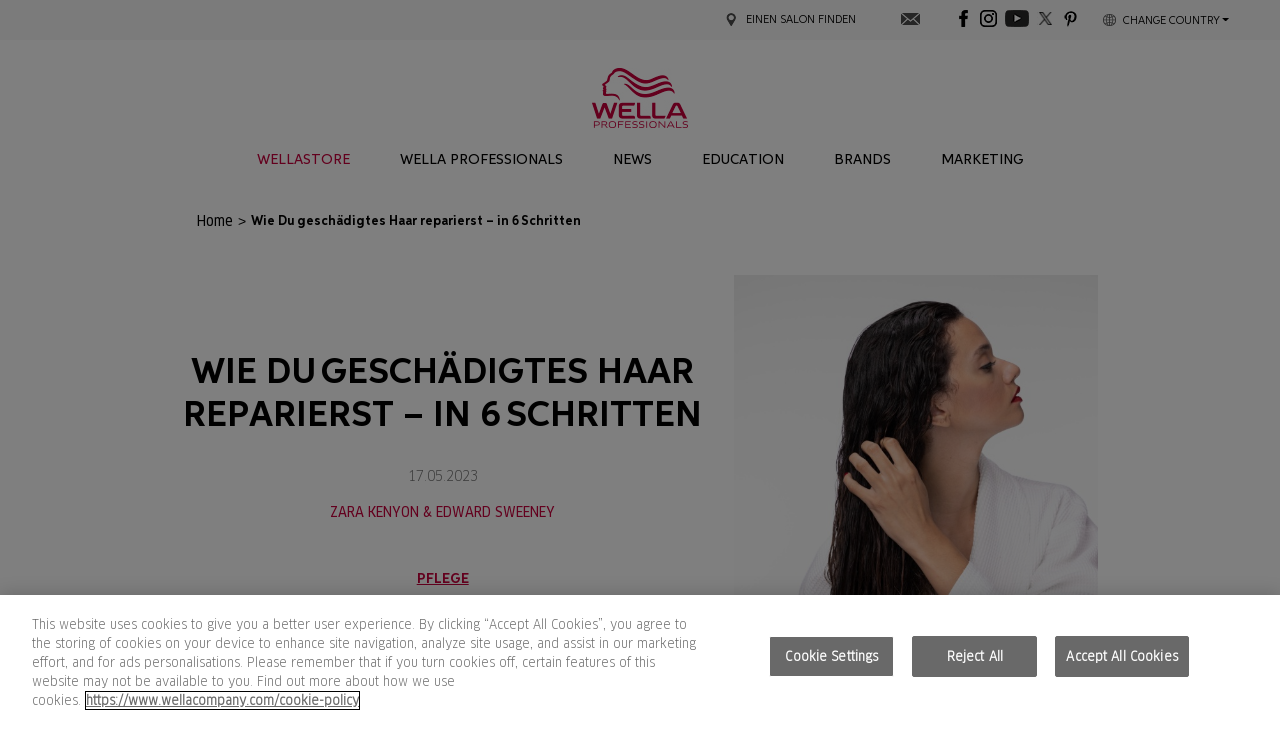

--- FILE ---
content_type: text/html; charset=utf-8
request_url: https://blog.wella.com/de-at/geschaedigtes-haar-reparieren
body_size: 118284
content:
<!DOCTYPE html>
<html lang="de-at" dir="ltr">
<head>
  <link rel="preconnect" href="https://assets.adobedtm.com">
  <link rel="dns-prefetch" href="https://assets.adobedtm.com">
  <link rel="preconnect" href="https://cdn.cookielaw.org">
  <link rel="dns-prefetch" href="https://cdn.cookielaw.org">
  <link rel="preconnect" href="https://geolocation.onetrust.com/">
  <link rel="dns-prefetch" href="https://geolocation.onetrust.com/">
  <link rel="preconnect" href="https://www.googletagmanager.com/">
  <link rel="dns-prefetch" href="https://www.googletagmanager.com/">
  <!--[if IE]><![endif]-->
          <!--// DTM //--><script id="adobe_dtm" type="text/javascript" src="https://assets.adobedtm.com/5909aa8f82d0/aa67352ee2b9/launch-5f24c360ed28.min.js" async></script>
<meta http-equiv="Content-Type" content="text/html; charset=utf-8" />
<script src="https://cdn.cookielaw.org/scripttemplates/otSDKStub.js" data-domain-script="a05c7056-caf6-488d-892b-fa89c7a19e72"></script>
<script>function OptanonWrapper() { }</script>
<!-- Google Tag Manager --><script>(function(w,d,s,l,i){w[l]=w[l]||[];w[l].push({'gtm.start':
new Date().getTime(),event:'gtm.js'});var f=d.getElementsByTagName(s)[0],
j=d.createElement(s),dl=l!='dataLayer'?'&l='+l:'';j.async=true;j.src=
'https://www.googletagmanager.com/gtm.js?id='+i+dl;f.parentNode.insertBefore(j,f);
})(window,document,'script','dataLayer','GTM-KML49DP');</script>
<!-- End Google Tag Manager --><script>window.dataLayer = window.dataLayer || [];
function gtag(){dataLayer.push(arguments);}
gtag('consent', 'default', {
  ad_storage: 'denied',
  analytics_storage: 'denied',
  ad_user_data: 'denied',
  ad_personalization: 'denied',
  'wait_for_update': 500
});</script>
<link rel="shortcut icon" href="https://blog.wella.com/sites/default/files/fav-icon-v2.png" type="image/png" />
<meta name="facebook-domain-verification" content="h3h6w41nccpzj0u4omnr4m6ka1bbr5" />
<meta name="viewport" content="width=device-width, initial-scale=1.0" />
<script type="application/ld+json">{
    "@context": "https://schema.org",
    "@graph": [
        {
            "@type": "Article",
            "headline": "Wie Du geschädigtes Haar reparierst – in 6 Schritten",
            "name": "Wie Du geschädigtes Haar reparierst – in 6 Schritten",
            "description": "Braucht Dein Haar Hilfe?",
            "author": {
                "@type": "Organization",
                "name": "Wella Operations"
            },
            "publisher": {
                "@type": "Organization",
                "name": "Wella Operations",
                "logo": {
                    "@type": "ImageObject",
                    "url": "https://blog.wella.com/sites/default/files/wella-logo_v2.jpg"
                }
            },
            "datePublished": "2023-05-17T00:00:00+01:00",
            "image": {
                "@type": "ImageObject",
                "url": "https://blog.wella.com/sites/default/files/small-image/wie-du-geschadigtes-haar-reparierst-6-schritten-3004fb8d.jpg",
                "width": "560",
                "height": "560"
            }
        }
    ]
}</script>
<meta name="description" content="Mit den Tipps von Wella Professionals kannst Du geschädigtes Haar reparieren – ob brüchig, glanzlos oder trocken. Hier weiterlesen." />
<meta name="generator" content="Drupal 7 (http://drupal.org)" />
<link rel="canonical" href="https://blog.wella.com/de-at/geschaedigtes-haar-reparieren" />
<link rel="shortlink" href="https://blog.wella.com/de-at/node/1203" />
<meta property="og:site_name" content="Wella Professionals" />
<meta property="og:type" content="article" />
<meta property="og:url" content="https://blog.wella.com/de-at/geschaedigtes-haar-reparieren" />
<meta property="og:title" content="Wie Du geschädigtes Haar reparierst – in 6 Schritten" />
<meta property="og:updated_time" content="2025-02-21T16:23:17+00:00" />
<meta property="article:published_time" content="2023-05-17T09:00:00+01:00" />
<meta property="article:modified_time" content="2025-02-21T16:23:17+00:00" />
<link rel="alternate" hreflang="de-de" href="https://blog.wella.com/de/geschaedigtes-haar-reparieren" />
<link rel="alternate" hreflang="x-default" href="https://blog.wella.com/us/how-to-repair-damaged-hair" />
<link rel="alternate" hreflang="de-at" href="https://blog.wella.com/de-at/geschaedigtes-haar-reparieren" />
<link rel="alternate" hreflang="en-gb" href="https://blog.wella.com/gb/how-to-repair-damaged-hair" />
<link rel="alternate" hreflang="de" href="https://blog.wella.com/de/geschaedigtes-haar-reparieren" />
  <title>Geschädigtes Haar reparieren | Wella Professionals</title>
  <link type="text/css" rel="stylesheet" href="/sites/default/files/advagg_css/css__lKUpcNjyxs1qp7ABjmUE8NNeN8JPgphl6VZ_QbA4i-4__-QLzoaaCoca3ZI7cLMSmgdwQ1ONn1MxkaWxoCI1JUy0__GEiiW7MVaWenTSKj3N3jObACtPuAjf5116BZ6PaL1ZA.css" media="all" />
<link type="text/css" rel="stylesheet" href="/sites/default/files/advagg_css/css__PmOcFBaWSWxnUve1kbVfaSGWz82ZPy55YAOfT_fNiWE__SzyeoWTC6stj6227t3Imb_1hSiPZo_gDViAbOpP8t6g__GEiiW7MVaWenTSKj3N3jObACtPuAjf5116BZ6PaL1ZA.css" media="all" />

  <link rel="preload" as="font" href="/sites/all/themes/wella/fonts/aspira/aspira_thin.woff2" type="font/woff2" crossorigin="anonymous">
  <link rel="preload" as="font" href="/sites/all/themes/wella/fonts/aspira/aspira_regular.woff2" type="font/woff2" crossorigin="anonymous">
  <link rel="preload" as="font" href="/sites/all/themes/wella/fonts/aspira/aspira_medium.woff2" type="font/woff2" crossorigin="anonymous">
  <link rel="preload" as="font" href="/sites/all/themes/wella/fonts/aspira/aspira_bold.woff2" type="font/woff2" crossorigin="anonymous">
  <link rel="preload" as="font" href="/sites/all/themes/wella/fonts/change/Change.woff2" type="font/woff2" crossorigin="anonymous">
  <link rel="preload" as="font" href="/sites/all/themes/wella/fonts/ff_clan/ff_clanw05_narrow_thin.woff2" type="font/woff2" crossorigin="anonymous">
  <link rel="preload" as="font" href="/sites/all/themes/wella/fonts/ff_clan/ff_clanw05_narrow_news.woff2" type="font/woff2" crossorigin="anonymous">
  <link rel="preload" as="font" href="/sites/all/themes/wella/fonts/ff_clan/ff_clanw05_narrow_regular.woff2" type="font/woff2" crossorigin="anonymous">
  <link rel="preload" as="font" href="/sites/all/themes/wella/fonts/ff_clan/ff_clanw05_narrow_medium.woff2" type="font/woff2" crossorigin="anonymous">
  <link rel="preload" as="font" href="/sites/all/themes/wella/fonts/ff_clan/ff_clanw05_narrow_bold.woff2" type="font/woff2" crossorigin="anonymous">
  <link rel="preload" as="font" href="/sites/all/libraries/fontawesome/fonts/fontawesome-webfont.woff2" type="font/woff2" crossorigin="anonymous">

  <script src="/sites/default/files/advagg_js/js__0NGrZvbN5mlPVunwSFDhfJBt06t5NwRLzkQCcUqXgtE__FC3T-pcgYq7xZfijbNth_iZbBMrs3lIf7oZHQDpdF1Q__GEiiW7MVaWenTSKj3N3jObACtPuAjf5116BZ6PaL1ZA.js"></script>
<script src="/sites/default/files/advagg_js/js__l8NvxiB9c7lBEV9FwhYNELkulJua6KCeqAIHWIsirpw__QUkwpGpjoDywTzfPi5OKufIvL70WCE-lYMRIXUph7pk__GEiiW7MVaWenTSKj3N3jObACtPuAjf5116BZ6PaL1ZA.js"></script>
<script src="/sites/default/files/advagg_js/js__8yZT0P0PxfMvlpzJxuTsozfftaJuC75G7gMK5Zm22CA__kNKseWqMOzin6DU5Bqi9mmWX68zb11_5_JR7b5U4Ftg__GEiiW7MVaWenTSKj3N3jObACtPuAjf5116BZ6PaL1ZA.js"></script>
<script src="/sites/default/files/advagg_js/js__MI5XoPi7x-eHkjSDBKSkjMIgYc0YoOq17f6sO0-oZw0__xnnGR7HjyrLmXdnkymrRh6z7w91tH1398NKjFVE26_M__GEiiW7MVaWenTSKj3N3jObACtPuAjf5116BZ6PaL1ZA.js"></script>
<script src="/sites/default/files/advagg_js/js__DZOoLCFzVEwLmbpH3suy9t4juuRuAHdZThM7GG2KprE__X-TC8hESJbqFdhEJt0v9_Kye2UWi3j_vvl6VJkKbrXQ__GEiiW7MVaWenTSKj3N3jObACtPuAjf5116BZ6PaL1ZA.js"></script>
<script>
<!--//--><![CDATA[//><!--
jQuery.extend(Drupal.settings, {"basePath":"\/","pathPrefix":"de-at\/","setHasJsCookie":0,"ajaxPageState":{"theme":"wella","theme_token":"p_sxzO0sOMOGvxhGNFhoyFUyDcbm4Pt82FN08XC3VAk","css":{"modules\/system\/system.base.css":1,"modules\/system\/system.menus.css":1,"modules\/system\/system.messages.css":1,"modules\/system\/system.theme.css":1,"modules\/field\/theme\/field.css":1,"modules\/node\/node.css":1,"modules\/poll\/poll.css":1,"modules\/search\/search.css":1,"modules\/user\/user.css":1,"sites\/all\/modules\/contrib\/views\/css\/views.css":1,"sites\/all\/modules\/contrib\/ckeditor\/css\/ckeditor.css":1,"sites\/all\/modules\/contrib\/ctools\/css\/ctools.css":1,"sites\/all\/modules\/contrib\/tb_megamenu\/css\/bootstrap.css":1,"sites\/all\/modules\/contrib\/tb_megamenu\/css\/base.css":1,"sites\/all\/modules\/contrib\/tb_megamenu\/css\/default.css":1,"sites\/all\/modules\/contrib\/tb_megamenu\/css\/compatibility.css":1,"sites\/all\/modules\/contrib\/responsive_menus\/styles\/responsive_menus_simple\/css\/responsive_menus_simple.css":1,"sites\/all\/libraries\/fontawesome\/css\/font-awesome.css":1,"sites\/all\/modules\/contrib\/gd_infinite_scroll\/css\/gd_infinite_scroll.css":1,"sites\/all\/themes\/wella\/css\/style.css":1},"js":{"sites\/all\/modules\/contrib\/browserclass\/browserclass.js":1,"sites\/all\/modules\/contrib\/jquery_update\/replace\/jquery\/3.1\/jquery.min.js":1,"misc\/jquery-extend-3.4.0.js":1,"misc\/jquery-html-prefilter-3.5.0-backport.js":1,"misc\/jquery.once.js":1,"misc\/drupal.js":1,"sites\/all\/modules\/contrib\/jquery_update\/replace\/ui\/external\/jquery.cookie.js":1,"sites\/all\/modules\/contrib\/autoupload\/js\/autoupload.js":1,"sites\/all\/modules\/custom\/iso_onetrust\/js\/onetrust.js":1,"public:\/\/languages\/de-at_y22UgGaaA4JDIWufJbyGuYXlUOAqnpsP5FnwxIwGGZw.js":1,"sites\/all\/modules\/custom\/custom_wella\/custom_wella.js":1,"sites\/all\/modules\/contrib\/tb_megamenu\/js\/tb-megamenu-frontend.js":1,"sites\/all\/modules\/contrib\/tb_megamenu\/js\/tb-megamenu-touch.js":1,"sites\/all\/modules\/contrib\/responsive_menus\/styles\/responsive_menus_simple\/js\/responsive_menus_simple.js":1,"sites\/all\/modules\/contrib\/gd_infinite_scroll\/js\/gd_infinite_scroll.js":1,"sites\/all\/themes\/wella\/js\/wella.behaviors.js":1,"sites\/all\/themes\/wella\/js\/popper.min.js":1,"sites\/all\/themes\/wella\/js\/bootstrap.min.js":1}},"responsive_menus":[{"toggler_text":"Filter","selectors":["#block-system-main-menu"],"media_size":"768","media_unit":"px","absolute":"1","remove_attributes":"1","responsive_menus_style":"responsive_menus_simple"}],"wella":{"language":"de-at"},"gd_infinite_scroll":{"1":{"img_path":"https:\/\/blog.wella.com\/sites\/all\/modules\/contrib\/gd_infinite_scroll\/images\/ajax-loader.gif","name":"test","exported":true,"pager_selector":"ul.mypager","next_selector":"li.mypager-next a:first","content_selector":".article-content","items_selector":".article-content-inner","load_more":1,"load_more_markup":"\u003Cbutton class=\u0022load-more\u0022\u003EMehr laden\u003C\/button\u003E","ajax_pager":0,"database_override":true,"url":"node\/*"}}});
//--><!]]>
</script>
  <meta name="google-site-verification" content="d5nhBycYoamA53fTv2fA3D4LNC_m4--s_kyULNezsTQ" />
</head>
<body class="html not-front not-logged-in no-sidebars page-node page-node- page-node-1203 node-type-article i18n-de-at" >
  <!-- Google Tag Manager (noscript) -->
    <noscript>
    <iframe src="https://www.googletagmanager.com/ns.html?id=GTM-KML49DP" height="0" width="0" style="display:none;visibility:hidden"></iframe>
  </noscript>
    <!-- End Google Tag Manager (noscript) -->
  <a href="#" class="visually-hidden" tabindex="-1" aria-hidden="true"><span class="sr-only">Skip wrapper</span></a>
  <div id="skip-link">
    <a href="#main-content" class="element-invisible element-focusable">Zum Hauptinhalt springen</a>
  </div>
    

<div class="l-page l-page-de-at">

  <div class="headerTop" role="navigation">
    <div class="headerTop__forProfessionals">
          </div>

    <ul class="headerTop__list">
      <li class="headerTop__list--salonFinder find">
        <a href="https://www.wella.com/professional/de-DE/salon-finder" tabindex="0"> Einen Salon finden</a>
      </li>
      <li class="headerTop__list--newsletter news">
        <a href="https://www.wella.com/professional/de-AT/subscribe"><span class="sr-only">Wella subscribe</span></a>
      </li>
      <li class="headerTop__list--follow follow">
        <div class="followUs">
          <a target="_blank" href="https://www.facebook.com/wella.de" class="ico_facebook ir">facebook</a><a target="_blank" href="https://www.instagram.com/wella_austria/?hl=de" class="ico_instagram ir">instagram</a><a target="_blank" href="https://www.youtube.com/user/WellaProfessionalsDE" class="ico_youtube ir">youtube</a><a target="_blank" href="https://twitter.com/wellapro" class="ico_tweet ir">twitter</a><a target="_blank" href="http://www.pinterest.com/wellapro/" class="ico_pint ir">pinterest</a>        </div>
      </li>
      <li class="countrySelector">
        <button id="cs-title" class="countrySelector__title dropdown-toggle" type="button" data-toggle="dropdown" aria-haspopup="true" aria-expanded="false">CHANGE COUNTRY</button>
        <div class="dropdown-menu" aria-labelledby="cs-title">
          <ul class="countrySelector__list countrySelector__list" tabindex="-1">
            <li class="countrySelector__list__continent">
              <a href="https://www.wella.com/professional/en-EN/home" class="countrySelector__list__continent__title">International</a>
            </li>
            <li class="countrySelector__list__continent">
              <p class="countrySelector__list__continent__title" role="presentation">North America</p>
              <ul class="countrySelector__list__continent__list">
                <li class="countrySelector__list__continent__list--item">
                  <a href="https://www.wella.com/professional/en-US/home">United
                    States</a>
                </li>
                <li class="countrySelector__list__continent__list--item">
                  <a href="https://www.wella.com/professional/en-US/home">Canada EN</a>
                </li>
                <li class="countrySelector__list__continent__list--item">
                  <a href="https://www.wella.com/professional/fr-CA/home">Canada FR</a>
                </li>
              </ul>
            </li>
            <li class="countrySelector__list__continent">
              <p class="countrySelector__list__continent__title" role="presentation">Europe</p>
              <ul class="countrySelector__list__continent__list">
                <li class="countrySelector__list__continent__list--item">
                  <a href="https://www.wella.com/professional/de-AT/home">Austria</a>
                </li>
                <li class="countrySelector__list__continent__list--item">
                  <a href="https://www.wella.com/professional/nl-NL/home">Belgium
                    (Dutch)</a>
                </li>
                <li class="countrySelector__list__continent__list--item">
                  <a href="https://www.wella.com/professional/fr-FR/home">Belgium
                    (French)</a>
                </li>
                <li class="countrySelector__list__continent__list--item">
                  <a href="https://www.wellaprofessionals.cz/">Česká
                    republika </a>
                </li>
                <li class="countrySelector__list__continent__list--item">
                  <a href="https://www.wella.com/professional/da-DK/home">Denmark</a>
                </li>
                <li class="countrySelector__list__continent__list--item">
                  <a href="https://www.wella.com/professional/de-DE/home">Deutschland</a>
                </li>
                <li class="countrySelector__list__continent__list--item">
                  <a href="https://www.wella.com/professional/es-ES/home">España</a>
                </li>
                <li class="countrySelector__list__continent__list--item">
                  <a href="https://www.wella.com/professional/fi-FI/home">Finland</a>
                </li>
                <li class="countrySelector__list__continent__list--item">
                  <a href="https://www.wella.com/professional/fr-FR/home">France</a>
                </li>
                <li class="countrySelector__list__continent__list--item">
                  <a href="https://www.wella.com/professional/gr-GR/home">Ελλάδα</a>
                </li>
                <li class="countrySelector__list__continent__list--item">
                  <a href="https://www.wella.com/professional/it-IT/home">Italia</a>
                </li>
                <li class="countrySelector__list__continent__list--item">
                  <a href="https://www.wella.com/professional/nl-NL/home">Nederland</a>
                </li>
                <li class="countrySelector__list__continent__list--item">
                  <a href="https://www.wella.com/professional/nn-NO/home">Norway</a>
                </li>
                <li class="countrySelector__list__continent__list--item">
                  <a href="https://domwella.pl">Polska</a>
                </li>
                <li class="countrySelector__list__continent__list--item">
                  <a href="https://www.wella.com/professional/pt-BR/home">Portugal</a>
                </li>
                <li class="countrySelector__list__continent__list--item">
                  <a href="https://www.wella.com/professional/de-DE/home">Schweiz</a>
                </li>
                <li class="countrySelector__list__continent__list--item">
                  <a href="https://www.wella.com/professional/fr-FR/home">Suisse</a>
                </li>
                <li class="countrySelector__list__continent__list--item">
                  <a href="https://www.wella.com/professional/sv-SE/home">Sweden</a>
                </li>
                <li class="countrySelector__list__continent__list--item">
                  <a href="https://www.wella.com/professional/en-UK/home">UK/Ireland</a>
                </li>
              </ul>
            </li>
            <li class="countrySelector__list__continent">
              <p class="countrySelector__list__continent__title" role="presentation">Latin America</p>
              <ul class="countrySelector__list__continent__list">
                <li class="countrySelector__list__continent__list--item">
                  <a href="https://www.wella.com/professional/pt-BR/home">Brazil</a>
                </li>
              </ul>
            </li>
            <li class="countrySelector__list__continent">
              <p class="countrySelector__list__continent__title" role="presentation">Middle East</p>
              <ul class="countrySelector__list__continent__list">
                <li class="countrySelector__list__continent__list--item">
                  <a href="https://www.wella.com/professional/en-AR/home">Arabia</a>
                </li>
                <li class="countrySelector__list__continent__list--item">
                  <a href="https://www.wella.com/professional/ar-AR/home">سعودي</a>
                </li>
              </ul>
            </li>
            <li class="countrySelector__list__continent">
              <p class="countrySelector__list__continent__title" role="presentation">Asia</p>
              <ul class="countrySelector__list__continent__list">
                <li class="countrySelector__list__continent__list--item">
                  <a href="https://www.wella.com/professional/en-EN/home">China</a>
                </li>
                <li class="countrySelector__list__continent__list--item">
                  <a href="https://www.wella.com/professional/en-EN">India</a>
                </li>
                <li class="countrySelector__list__continent__list--item">
                  <a href="https://www.wella.com/professional/jp-JP/home">日本</a>
                </li>
              </ul>
            </li>
            <li class="countrySelector__list__continent">
              <p class="countrySelector__list__continent__title" role="presentation">Australasia</p>
              <ul class="countrySelector__list__continent__list">
                <li class="countrySelector__list__continent__list--item">
                  <a href="https://www.wella.com/professional/en-AU/home">Australia</a>
                </li>
                <li class="countrySelector__list__continent__list--item">
                  <a href="https://www.wella.com/professional/en-AU">New
                    Zealand</a>
                </li>
              </ul>
            </li>
          </ul>
        </div>
      </li>
    </ul>
  </div>

  <div class="wella-logo container-md text-center clearfix">
          <a class="logo" href="/de-at" title="Home" tabindex="0">
        <img src="https://blog.wella.com/sites/default/files/wella-logo_v2.jpg" alt="Home" width="96" height="60"/>
      </a>
      </div>

      <div class="header-menu">
      <header class="l-header-menu container-fluid">
        <nav class="navbar navbar-expand-lg">
          <button class="navbar-toggler collapsed" type="button" data-toggle="collapse" data-target="#navbar" aria-controls="navbar" aria-expanded="false" aria-label="Toggle navigation">
            <span></span> <span></span> <span></span> <span></span>
          </button>
          <a class="logo navbar-brand" href="/de-at"
             title="Home" tabindex="0">
            <img src="https://blog.wella.com/sites/default/files/wella-logo_v2.jpg" alt="Home" width="80" height="50"/>
          </a>
          <div id="navbar" class="collapse navbar-collapse navbar-expand-lg">
            <div id="mobileCountrySelector" class="countrySelector" aria-labelledby="cs-m-label">
              <p id="cs-m-label" data-backtext="Return" class="countrySelector__title" role="presentation">
                <span>CHANGE COUNTRY</span>
              </p>
              <ul class="countrySelector__list">
                <li class="countrySelector__list__continent">
                  <a href="https://www.wella.com/professional/en-EN/home" class="countrySelector__list__continent__title">International</a>
                </li>
                <li class="countrySelector__list__continent">
                  <p class="countrySelector__list__continent__title" role="presentation">North America</p>
                  <ul class="countrySelector__list__continent__list">
                    <li class="countrySelector__list__continent__list--item">
                      <a href="https://www.wella.com/professional/en-US/home">United
                        States</a>
                    </li>
                    <li class="countrySelector__list__continent__list--item">
                      <a href="https://www.wella.com/professional/en-US/home">Canada EN</a>
                    </li>
                    <li class="countrySelector__list__continent__list--item">
                      <a href="https://www.wella.com/professional/fr-CA/home">Canada FR</a>
                    </li>
                  </ul>
                </li>
                <li class="countrySelector__list__continent">
                  <p class="countrySelector__list__continent__title" role="presentation">Europe</p>
                  <ul class="countrySelector__list__continent__list">
                    <li class="countrySelector__list__continent__list--item">
                      <a href="https://www.wella.com/professional/nl-NL/home">Belgium
                        (Dutch)</a>
                    </li>
                    <li class="countrySelector__list__continent__list--item">
                      <a href="https://www.wella.com/professional/fr-FR/home">Belgium
                        (French)</a>
                    </li>
                    <li class="countrySelector__list__continent__list--item">
                      <a href="https://www.wellaprofessionals.cz/">Česká
                        republika </a>
                    </li>
                    <li class="countrySelector__list__continent__list--item">
                      <a href="https://www.wella.com/professional/da-DK/home">Denmark</a>
                    </li>
                    <li class="countrySelector__list__continent__list--item">
                      <a href="https://www.wella.com/professional/de-DE/home">Deutschland</a>
                    </li>
                    <li class="countrySelector__list__continent__list--item">
                      <a href="https://www.wella.com/professional/es-ES/home">España</a>
                    </li>
                    <li class="countrySelector__list__continent__list--item">
                      <a href="https://www.wella.com/professional/fi-FI/home">Finland</a>
                    </li>
                    <li class="countrySelector__list__continent__list--item">
                      <a href="https://www.wella.com/professional/fr-FR/home">France</a>
                    </li>
                    <li class="countrySelector__list__continent__list--item">
                      <a href="https://www.wella.com/professional/gr-GR/home">Ελλάδα</a>
                    </li>
                    <li class="countrySelector__list__continent__list--item">
                      <a href="https://www.wella.com/professional/it-IT/home">Italia</a>
                    </li>
                    <li class="countrySelector__list__continent__list--item">
                      <a href="https://www.wella.com/professional/nl-NL/home">Nederland</a>
                    </li>
                    <li class="countrySelector__list__continent__list--item">
                      <a href="https://www.wella.com/professional/nn-NO/home">Norway</a>
                    </li>
                    <li class="countrySelector__list__continent__list--item">
                      <a href="https://www.wella.com/professional/de-DE/home">Osterreich</a>
                    </li>
                    <li class="countrySelector__list__continent__list--item">
                      <a href="https://domwella.pl">Polska</a>
                    </li>
                    <li class="countrySelector__list__continent__list--item">
                      <a href="https://www.wella.com/professional/pt-BR/home">Portugal</a>
                    </li>
                    <li class="countrySelector__list__continent__list--item">
                      <a href="https://www.wella.com/professional/de-DE/home">Schweiz</a>
                    </li>
                    <li class="countrySelector__list__continent__list--item">
                      <a href="https://www.wella.com/professional/fr-FR/home">Suisse</a>
                    </li>
                    <li class="countrySelector__list__continent__list--item">
                      <a href="https://www.wella.com/professional/sv-SE/home">Sweden</a>
                    </li>
                    <li class="countrySelector__list__continent__list--item">
                      <a href="https://www.wella.com/professional/en-UK/home">UK/Ireland</a>
                    </li>
                  </ul>
                </li>
                <li class="countrySelector__list__continent">
                  <p class="countrySelector__list__continent__title" role="presentation">Latin America</p>
                  <ul class="countrySelector__list__continent__list">
                    <li class="countrySelector__list__continent__list--item">
                      <a href="https://www.wella.com/professional/pt-BR/home">Brazil</a>
                    </li>
                  </ul>
                </li>
                <li class="countrySelector__list__continent">
                  <p class="countrySelector__list__continent__title" role="presentation">Middle East</p>
                  <ul class="countrySelector__list__continent__list">
                    <li class="countrySelector__list__continent__list--item">
                      <a href="https://www.wella.com/professional/en-AR/home">Arabia</a>
                    </li>
                    <li class="countrySelector__list__continent__list--item">
                      <a href="https://www.wella.com/professional/ar-AR/home">سعودي</a>
                    </li>
                  </ul>
                </li>
                <li class="countrySelector__list__continent">
                  <p class="countrySelector__list__continent__title" role="presentation">Asia</p>
                  <ul class="countrySelector__list__continent__list">
                    <li class="countrySelector__list__continent__list--item">
                      <a href="https://www.wella.com/professional/en-EN/home">China</a>
                    </li>
                    <li class="countrySelector__list__continent__list--item">
                      <a href="https://www.wella.com/professional/en-EN">India</a>
                    </li>
                    <li class="countrySelector__list__continent__list--item">
                      <a href="https://www.wella.com/professional/jp-JP/home">日本</a>
                    </li>
                  </ul>
                </li>
                <li class="countrySelector__list__continent">
                  <p class="countrySelector__list__continent__title" role="presentation">Australasia</p>
                  <ul class="countrySelector__list__continent__list">
                    <li class="countrySelector__list__continent__list--item">
                      <a href="https://www.wella.com/professional/en-AU/home">Australia</a>
                    </li>
                    <li class="countrySelector__list__continent__list--item">
                      <a href="https://www.wella.com/professional/en-AU">New
                        Zealand</a>
                    </li>
                  </ul>
                </li>
              </ul>
            </div>


              <div class="region region-header-menu">
    <div id="block-tb-megamenu-menu-main" class="block block-tb-megamenu">

    
  <div class="content">
    <div  class="tb-megamenu tb-megamenu-menu-main" role="navigation" aria-label="Main navigation">
      <div class="nav-collapse  always-show">
    <ul  class="tb-megamenu-nav nav level-0 items-45">
  
  <li  data-id="2370" data-level="1" data-type="menu_item" data-class="" data-xicon="" data-caption="" data-alignsub="" data-group="0" data-hidewcol="0" data-hidesub="0" id="" style="" class="tb-megamenu-item level-1 mega">
          <a data-backtext="Return"  href="https://at.wella.professionalstore.com/"  class="bold is-red" title="WELLASTORE">
                WELLASTORE                      </a>
          </li>

  <li  data-id="2371" data-level="1" data-type="menu_item" data-class="is-static" data-xicon="" data-caption="" data-alignsub="" data-group="0" data-hidewcol="0" data-hidesub="0" id="" style="" class="tb-megamenu-item level-1 mega is-static dropdown">
          <a data-backtext="Return" data-toggle="dropdown" href="#"  class="dropdown-toggle">
                WELLA PROFESSIONALS      </a>
        <div  data-class="" data-width="" class="tb-megamenu-submenu dropdown-menu mega-dropdown-menu nav-child">
  <div class="mega-dropdown-inner">
    <div  class="tb-megamenu-row row-fluid">
  <div  data-class="" data-width="12" data-hidewcol="0" id="tb-megamenu-column-22" class="tb-megamenu-column span12  mega-col-nav">
  <div class="tb-megamenu-column-inner mega-inner clearfix">
        <ul  class="tb-megamenu-subnav mega-nav level-1 items-3">
    <li  data-id="2376" data-level="2" data-type="menu_item" data-class="" data-xicon="" data-caption="" data-alignsub="" data-group="0" data-hidewcol="0" data-hidesub="0" id="" style="" class="tb-megamenu-item level-2 mega dropdown-submenu">
          <a data-backtext="Return" data-toggle="dropdown" href="#"  class="dropdown-toggle">
                HAARFARBE      </a>
        <div  data-class="" data-width="" class="tb-megamenu-submenu dropdown-menu mega-dropdown-menu nav-child">
  <div class="mega-dropdown-inner">
    <div  class="tb-megamenu-row row-fluid">
  <div  data-class="" data-width="4" data-hidewcol="0" id="tb-megamenu-column-5" class="tb-megamenu-column span4  mega-col-nav">
  <div class="tb-megamenu-column-inner mega-inner clearfix">
        <ul  class="tb-megamenu-subnav mega-nav level-2 items-1">
    <li  data-id="2393" data-level="3" data-type="menu_item" data-class="" data-xicon="" data-caption="" data-alignsub="" data-group="1" data-hidewcol="0" data-hidesub="0" id="" style="" class="tb-megamenu-item level-3 mega mega-group">
          <a data-backtext="Return" data-toggle="dropdown" href="#"  class="mega-group-title">
                Haarfarbe      </a>
        <div  data-class="" data-width="" class="tb-megamenu-submenu mega-group-ct nav-child">
  <div class="mega-dropdown-inner">
    <div  class="tb-megamenu-row row-fluid">
  <div  data-class="" data-width="12" data-hidewcol="0" id="tb-megamenu-column-4" class="tb-megamenu-column span12  mega-col-nav">
  <div class="tb-megamenu-column-inner mega-inner clearfix">
        <ul  class="tb-megamenu-subnav mega-nav level-3 items-9">
    <li  data-id="2402" data-level="4" data-type="menu_item" data-class="" data-xicon="" data-caption="" data-alignsub="" data-group="0" data-hidewcol="0" data-hidesub="0" id="" style="" class="tb-megamenu-item level-4 mega">
          <a data-backtext="Return"  href="https://www.wella.com/professional/de-AT/hair-color/permanent-hair-color" >
                Permanente Haarfarbe                      </a>
          </li>

  <li  data-id="2403" data-level="4" data-type="menu_item" data-class="" data-xicon="" data-caption="" data-alignsub="" data-group="0" data-hidewcol="0" data-hidesub="0" id="" style="" class="tb-megamenu-item level-4 mega">
          <a data-backtext="Return"  href="https://www.wella.com/professional/de-AT/hair-color/demi-semi-permanent-hair-color" >
                Semi-/Demi-Permanente Haarfarbe                      </a>
          </li>

  <li  data-id="2429" data-level="4" data-type="menu_item" data-class="" data-xicon="" data-caption="" data-alignsub="" data-group="0" data-hidewcol="0" data-hidesub="0" id="" style="" class="tb-megamenu-item level-4 mega">
          <a data-backtext="Return"  href="https://www.wella.com/professional/de-AT/hair-color/ammonia-free-hair-color" >
                Ammoniakfreie Haarfarbe                      </a>
          </li>

  <li  data-id="2430" data-level="4" data-type="menu_item" data-class="" data-xicon="" data-caption="" data-alignsub="" data-group="0" data-hidewcol="0" data-hidesub="0" id="" style="" class="tb-megamenu-item level-4 mega">
          <a data-backtext="Return"  href="https://www.wella.com/professional/de-AT/hair-color/eos/eos" >
                Hair Color Auf Pflanzenbasis                      </a>
          </li>

  <li  data-id="2431" data-level="4" data-type="menu_item" data-class="" data-xicon="" data-caption="" data-alignsub="" data-group="0" data-hidewcol="0" data-hidesub="0" id="" style="" class="tb-megamenu-item level-4 mega">
          <a data-backtext="Return"  href="https://www.wella.com/professional/de-AT/hair-color/welloxon-perfect" >
                Haarentwickler                      </a>
          </li>

  <li  data-id="2432" data-level="4" data-type="menu_item" data-class="" data-xicon="" data-caption="" data-alignsub="" data-group="0" data-hidewcol="0" data-hidesub="0" id="" style="" class="tb-megamenu-item level-4 mega">
          <a data-backtext="Return"  href="https://www.wella.com/professional/de-AT/hair-color/hair-lighteners" >
                Haaraufheller                      </a>
          </li>

  <li  data-id="2433" data-level="4" data-type="menu_item" data-class="" data-xicon="" data-caption="" data-alignsub="" data-group="0" data-hidewcol="0" data-hidesub="0" id="" style="" class="tb-megamenu-item level-4 mega">
          <a data-backtext="Return"  href="https://www.wella.com/professional/de-AT/hair-color/insta-recharge/root-concealers" >
                Root Touch Up                      </a>
          </li>

  <li  data-id="2434" data-level="4" data-type="menu_item" data-class="" data-xicon="" data-caption="" data-alignsub="" data-group="0" data-hidewcol="0" data-hidesub="0" id="" style="" class="tb-megamenu-item level-4 mega">
          <a data-backtext="Return"  href="https://www.wella.com/professional/de-AT/hair-color/appliances-and-tools" >
                Zubehör                      </a>
          </li>

  <li  data-id="2435" data-level="4" data-type="menu_item" data-class="" data-xicon="" data-caption="" data-alignsub="" data-group="0" data-hidewcol="0" data-hidesub="0" id="" style="" class="tb-megamenu-item level-4 mega">
          <a data-backtext="Return"  href="https://www.wella.com/professional/de-AT/hair-color/hooded-hairdryer" >
                Haartrockenhauben                      </a>
          </li>
</ul>
  </div>
</div>
</div>
  </div>
</div>
  </li>
</ul>
  </div>
</div>

<div  data-class="" data-width="4" data-hidewcol="" id="tb-megamenu-column-7" class="tb-megamenu-column span4  mega-col-nav">
  <div class="tb-megamenu-column-inner mega-inner clearfix">
        <ul  class="tb-megamenu-subnav mega-nav level-2 items-1">
    <li  data-id="2394" data-level="3" data-type="menu_item" data-class="" data-xicon="" data-caption="" data-alignsub="" data-group="1" data-hidewcol="0" data-hidesub="0" id="" style="" class="tb-megamenu-item level-3 mega mega-group">
          <a data-backtext="Return" data-toggle="dropdown" href="#"  class="mega-group-title">
                Produktlinien      </a>
        <div  data-class="" data-width="" class="tb-megamenu-submenu mega-group-ct nav-child">
  <div class="mega-dropdown-inner">
    <div  class="tb-megamenu-row row-fluid">
  <div  data-class="" data-width="12" data-hidewcol="0" id="tb-megamenu-column-6" class="tb-megamenu-column span12  mega-col-nav">
  <div class="tb-megamenu-column-inner mega-inner clearfix">
        <ul  class="tb-megamenu-subnav mega-nav level-3 items-13">
    <li  data-id="2404" data-level="4" data-type="menu_item" data-class="" data-xicon="" data-caption="" data-alignsub="" data-group="0" data-hidewcol="0" data-hidesub="0" id="" style="" class="tb-megamenu-item level-4 mega">
          <a data-backtext="Return"  href="https://www.wella.com/professional/de-AT/hair-color/shinefinity/shinefinitycolorglaze" >
                Shinefinity                      </a>
          </li>

  <li  data-id="2405" data-level="4" data-type="menu_item" data-class="" data-xicon="" data-caption="" data-alignsub="" data-group="0" data-hidewcol="0" data-hidesub="0" id="" style="" class="tb-megamenu-item level-4 mega">
          <a data-backtext="Return"  href="https://www.wella.com/professional/de-AT/hair-color/true-grey" >
                True Grey                      </a>
          </li>

  <li  data-id="2436" data-level="4" data-type="menu_item" data-class="" data-xicon="" data-caption="" data-alignsub="" data-group="0" data-hidewcol="0" data-hidesub="0" id="" style="" class="tb-megamenu-item level-4 mega">
          <a data-backtext="Return"  href="https://www.wella.com/professional/de-AT/hair-color/koleston-perfect/koleston-perfect" >
                Koleston Perfect                      </a>
          </li>

  <li  data-id="2437" data-level="4" data-type="menu_item" data-class="" data-xicon="" data-caption="" data-alignsub="" data-group="0" data-hidewcol="0" data-hidesub="0" id="" style="" class="tb-megamenu-item level-4 mega">
          <a data-backtext="Return"  href="https://www.wella.com/professional/de-AT/hair-color/illumina-color" >
                Illumina Color                      </a>
          </li>

  <li  data-id="2438" data-level="4" data-type="menu_item" data-class="" data-xicon="" data-caption="" data-alignsub="" data-group="0" data-hidewcol="0" data-hidesub="0" id="" style="" class="tb-megamenu-item level-4 mega">
          <a data-backtext="Return"  href="https://www.wella.com/professional/de-AT/hair-color/color-touch" >
                Color Touch                      </a>
          </li>

  <li  data-id="2439" data-level="4" data-type="menu_item" data-class="" data-xicon="" data-caption="" data-alignsub="" data-group="0" data-hidewcol="0" data-hidesub="0" id="" style="" class="tb-megamenu-item level-4 mega">
          <a data-backtext="Return"  href="https://www.wella.com/professional/de-AT/hair-color/color-fresh" >
                Color Fresh                      </a>
          </li>

  <li  data-id="2440" data-level="4" data-type="menu_item" data-class="" data-xicon="" data-caption="" data-alignsub="" data-group="0" data-hidewcol="0" data-hidesub="0" id="" style="" class="tb-megamenu-item level-4 mega">
          <a data-backtext="Return"  href="https://www.wella.com/professional/de-AT/hair-color/color-fresh/color-fresh-mask" >
                Color Fresh Mask                      </a>
          </li>

  <li  data-id="2441" data-level="4" data-type="menu_item" data-class="" data-xicon="" data-caption="" data-alignsub="" data-group="0" data-hidewcol="0" data-hidesub="0" id="" style="" class="tb-megamenu-item level-4 mega">
          <a data-backtext="Return"  href="https://www.wella.com/professional/de-AT/hair-color/color-renew/color-renew" >
                Color Renew                      </a>
          </li>

  <li  data-id="2442" data-level="4" data-type="menu_item" data-class="" data-xicon="" data-caption="" data-alignsub="" data-group="0" data-hidewcol="0" data-hidesub="0" id="" style="" class="tb-megamenu-item level-4 mega">
          <a data-backtext="Return"  href="https://www.wella.com/professional/de-AT/hair-color/blondor" >
                Blondor                      </a>
          </li>

  <li  data-id="2443" data-level="4" data-type="menu_item" data-class="" data-xicon="" data-caption="" data-alignsub="" data-group="0" data-hidewcol="0" data-hidesub="0" id="" style="" class="tb-megamenu-item level-4 mega">
          <a data-backtext="Return"  href="https://www.wella.com/professional/de-AT/hair-color/wellaplex" >
                Wellaplex                      </a>
          </li>

  <li  data-id="2444" data-level="4" data-type="menu_item" data-class="" data-xicon="" data-caption="" data-alignsub="" data-group="0" data-hidewcol="0" data-hidesub="0" id="" style="" class="tb-megamenu-item level-4 mega">
          <a data-backtext="Return"  href="https://www.wella.com/professional/de-AT/hair-color/welloxon-perfect" >
                Welloxon Perfect                      </a>
          </li>

  <li  data-id="2445" data-level="4" data-type="menu_item" data-class="" data-xicon="" data-caption="" data-alignsub="" data-group="0" data-hidewcol="0" data-hidesub="0" id="" style="" class="tb-megamenu-item level-4 mega">
          <a data-backtext="Return"  href="https://www.wella.com/professional/de-AT/hair-color/eos/eos" >
                EOS                      </a>
          </li>

  <li  data-id="2446" data-level="4" data-type="menu_item" data-class="" data-xicon="" data-caption="" data-alignsub="" data-group="0" data-hidewcol="0" data-hidesub="0" id="" style="" class="tb-megamenu-item level-4 mega">
          <a data-backtext="Return"  href="https://www.wella.com/professional/de-AT/hair-color/insta-recharge/root-concealers" >
                Insta Recharge                      </a>
          </li>
</ul>
  </div>
</div>
</div>
  </div>
</div>
  </li>
</ul>
  </div>
</div>

<div  data-class="" data-width="4" data-hidewcol="" id="tb-megamenu-column-9" class="tb-megamenu-column span4  mega-col-nav">
  <div class="tb-megamenu-column-inner mega-inner clearfix">
        <ul  class="tb-megamenu-subnav mega-nav level-2 items-1">
    <li  data-id="2395" data-level="3" data-type="menu_item" data-class="" data-xicon="" data-caption="" data-alignsub="" data-group="1" data-hidewcol="0" data-hidesub="0" id="" style="" class="tb-megamenu-item level-3 mega mega-group">
          <a data-backtext="Return" data-toggle="dropdown" href="#"  class="mega-group-title">
                Haarstyling      </a>
        <div  data-class="" data-width="" class="tb-megamenu-submenu mega-group-ct nav-child">
  <div class="mega-dropdown-inner">
    <div  class="tb-megamenu-row row-fluid">
  <div  data-class="" data-width="12" data-hidewcol="0" id="tb-megamenu-column-8" class="tb-megamenu-column span12  mega-col-nav">
  <div class="tb-megamenu-column-inner mega-inner clearfix">
        <ul  class="tb-megamenu-subnav mega-nav level-3 items-3">
    <li  data-id="2407" data-level="4" data-type="menu_item" data-class="" data-xicon="" data-caption="" data-alignsub="" data-group="0" data-hidewcol="0" data-hidesub="0" id="" style="" class="tb-megamenu-item level-4 mega">
          <a data-backtext="Return"  href="https://www.wella.com/professional/de-AT/results/gray-coverage" >
                Grauabdeckung                      </a>
          </li>

  <li  data-id="2406" data-level="4" data-type="menu_item" data-class="" data-xicon="" data-caption="" data-alignsub="" data-group="0" data-hidewcol="0" data-hidesub="0" id="" style="" class="tb-megamenu-item level-4 mega">
          <a data-backtext="Return"  href="https://www.wella.com/professional/de-AT/results/blonde" >
                Blonde                      </a>
          </li>

  <li  data-id="2447" data-level="4" data-type="menu_item" data-class="" data-xicon="" data-caption="" data-alignsub="" data-group="0" data-hidewcol="0" data-hidesub="0" id="" style="" class="tb-megamenu-item level-4 mega">
          <a data-backtext="Return"  href="https://www.wella.com/professional/de-AT/results/brown" >
                Braunes                      </a>
          </li>
</ul>
  </div>
</div>
</div>
  </div>
</div>
  </li>
</ul>
  </div>
</div>
</div>
  </div>
</div>
  </li>

  <li  data-id="2378" data-level="2" data-type="menu_item" data-class="" data-xicon="" data-caption="" data-alignsub="" data-group="0" data-hidewcol="0" data-hidesub="0" id="" style="" class="tb-megamenu-item level-2 mega dropdown-submenu">
          <a data-backtext="Return" data-toggle="dropdown" href="#"  class="dropdown-toggle">
                HAARSTYLING      </a>
        <div  data-class="" data-width="" class="tb-megamenu-submenu dropdown-menu mega-dropdown-menu nav-child">
  <div class="mega-dropdown-inner">
    <div  class="tb-megamenu-row row-fluid">
  <div  data-class="" data-width="4" data-hidewcol="0" id="tb-megamenu-column-11" class="tb-megamenu-column span4  mega-col-nav">
  <div class="tb-megamenu-column-inner mega-inner clearfix">
        <ul  class="tb-megamenu-subnav mega-nav level-2 items-1">
    <li  data-id="2399" data-level="3" data-type="menu_item" data-class="" data-xicon="" data-caption="" data-alignsub="" data-group="1" data-hidewcol="0" data-hidesub="0" id="" style="" class="tb-megamenu-item level-3 mega mega-group">
          <a data-backtext="Return" data-toggle="dropdown" href="#"  class="mega-group-title">
                Haarstyling      </a>
        <div  data-class="" data-width="" class="tb-megamenu-submenu mega-group-ct nav-child">
  <div class="mega-dropdown-inner">
    <div  class="tb-megamenu-row row-fluid">
  <div  data-class="" data-width="12" data-hidewcol="0" id="tb-megamenu-column-10" class="tb-megamenu-column span12  mega-col-nav">
  <div class="tb-megamenu-column-inner mega-inner clearfix">
        <ul  class="tb-megamenu-subnav mega-nav level-3 items-9">
    <li  data-id="2414" data-level="4" data-type="menu_item" data-class="" data-xicon="" data-caption="" data-alignsub="" data-group="0" data-hidewcol="0" data-hidesub="0" id="" style="" class="tb-megamenu-item level-4 mega">
          <a data-backtext="Return"  href="https://www.wella.com/professional/de-AT/hair-styling/gels-and-waxes" >
                Haargels und Wachse                      </a>
          </li>

  <li  data-id="2415" data-level="4" data-type="menu_item" data-class="" data-xicon="" data-caption="" data-alignsub="" data-group="0" data-hidewcol="0" data-hidesub="0" id="" style="" class="tb-megamenu-item level-4 mega">
          <a data-backtext="Return"  href="https://www.wella.com/professional/de-AT/hair-styling/mousses-and-foams" >
                Schaumfestiger                      </a>
          </li>

  <li  data-id="2477" data-level="4" data-type="menu_item" data-class="" data-xicon="" data-caption="" data-alignsub="" data-group="0" data-hidewcol="0" data-hidesub="0" id="" style="" class="tb-megamenu-item level-4 mega">
          <a data-backtext="Return"  href="https://www.wella.com/professional/de-AT/hair-styling/lotions-and-creams" >
                Haarcremes und Lotionen                      </a>
          </li>

  <li  data-id="2478" data-level="4" data-type="menu_item" data-class="" data-xicon="" data-caption="" data-alignsub="" data-group="0" data-hidewcol="0" data-hidesub="0" id="" style="" class="tb-megamenu-item level-4 mega">
          <a data-backtext="Return"  href="https://www.wella.com/professional/de-AT/hair-styling/fixing-sprays" >
                Fixierende Sprays                      </a>
          </li>

  <li  data-id="2479" data-level="4" data-type="menu_item" data-class="" data-xicon="" data-caption="" data-alignsub="" data-group="0" data-hidewcol="0" data-hidesub="0" id="" style="" class="tb-megamenu-item level-4 mega">
          <a data-backtext="Return"  href="https://www.wella.com/professional/de-AT/hair-styling/styling-sprays" >
                Styling Sprays                      </a>
          </li>

  <li  data-id="2480" data-level="4" data-type="menu_item" data-class="" data-xicon="" data-caption="" data-alignsub="" data-group="0" data-hidewcol="0" data-hidesub="0" id="" style="" class="tb-megamenu-item level-4 mega">
          <a data-backtext="Return"  href="https://www.wella.com/professional/de-AT/hair-texture/permanent-hair-straightening-products" >
                Service Für Glättung                      </a>
          </li>

  <li  data-id="2481" data-level="4" data-type="menu_item" data-class="" data-xicon="" data-caption="" data-alignsub="" data-group="0" data-hidewcol="0" data-hidesub="0" id="" style="" class="tb-megamenu-item level-4 mega">
          <a data-backtext="Return"  href="https://www.wella.com/professional/de-AT/hair-texture/curly-perm-products" >
                Permanente Locken                      </a>
          </li>

  <li  data-id="2482" data-level="4" data-type="menu_item" data-class="" data-xicon="" data-caption="" data-alignsub="" data-group="0" data-hidewcol="0" data-hidesub="0" id="" style="" class="tb-megamenu-item level-4 mega">
          <a data-backtext="Return"  href="https://www.wella.com/professional/de-AT/hair-texture/wavy-perm-products" >
                Service Für Wellen                      </a>
          </li>

  <li  data-id="2483" data-level="4" data-type="menu_item" data-class="" data-xicon="" data-caption="" data-alignsub="" data-group="0" data-hidewcol="0" data-hidesub="0" id="" style="" class="tb-megamenu-item level-4 mega">
          <a data-backtext="Return"  href="https://www.wella.com/professional/de-AT/hair-styling/appliances-and-accessories" >
                Haarstylingmittel und Geräte                      </a>
          </li>
</ul>
  </div>
</div>
</div>
  </div>
</div>
  </li>
</ul>
  </div>
</div>

<div  data-class="" data-width="4" data-hidewcol="" id="tb-megamenu-column-13" class="tb-megamenu-column span4  mega-col-nav">
  <div class="tb-megamenu-column-inner mega-inner clearfix">
        <ul  class="tb-megamenu-subnav mega-nav level-2 items-1">
    <li  data-id="2400" data-level="3" data-type="menu_item" data-class="" data-xicon="" data-caption="" data-alignsub="" data-group="1" data-hidewcol="0" data-hidesub="0" id="" style="" class="tb-megamenu-item level-3 mega mega-group">
          <a data-backtext="Return" data-toggle="dropdown" href="#"  class="mega-group-title">
                Produktlinien      </a>
        <div  data-class="" data-width="" class="tb-megamenu-submenu mega-group-ct nav-child">
  <div class="mega-dropdown-inner">
    <div  class="tb-megamenu-row row-fluid">
  <div  data-class="" data-width="12" data-hidewcol="0" id="tb-megamenu-column-12" class="tb-megamenu-column span12  mega-col-nav">
  <div class="tb-megamenu-column-inner mega-inner clearfix">
        <ul  class="tb-megamenu-subnav mega-nav level-3 items-6">
    <li  data-id="2416" data-level="4" data-type="menu_item" data-class="" data-xicon="" data-caption="" data-alignsub="" data-group="0" data-hidewcol="0" data-hidesub="0" id="" style="" class="tb-megamenu-item level-4 mega">
          <a data-backtext="Return"  href="https://www.wella.com/professional/de-AT/hair-styling/eimi-volume" >
                EIMI Volume                      </a>
          </li>

  <li  data-id="2417" data-level="4" data-type="menu_item" data-class="" data-xicon="" data-caption="" data-alignsub="" data-group="0" data-hidewcol="0" data-hidesub="0" id="" style="" class="tb-megamenu-item level-4 mega">
          <a data-backtext="Return"  href="https://www.wella.com/professional/de-AT/hair-styling/eimi-smooth" >
                EIMI Smooth                      </a>
          </li>

  <li  data-id="2484" data-level="4" data-type="menu_item" data-class="" data-xicon="" data-caption="" data-alignsub="" data-group="0" data-hidewcol="0" data-hidesub="0" id="" style="" class="tb-megamenu-item level-4 mega">
          <a data-backtext="Return"  href="https://www.wella.com/professional/de-AT/hair-styling/eimi-shine" >
                EIMI Shine                      </a>
          </li>

  <li  data-id="2485" data-level="4" data-type="menu_item" data-class="" data-xicon="" data-caption="" data-alignsub="" data-group="0" data-hidewcol="0" data-hidesub="0" id="" style="" class="tb-megamenu-item level-4 mega">
          <a data-backtext="Return"  href="https://www.wella.com/professional/de-AT/hair-styling/eimi-texture" >
                EIMI Texture                      </a>
          </li>

  <li  data-id="2486" data-level="4" data-type="menu_item" data-class="" data-xicon="" data-caption="" data-alignsub="" data-group="0" data-hidewcol="0" data-hidesub="0" id="" style="" class="tb-megamenu-item level-4 mega">
          <a data-backtext="Return"  href="https://www.wella.com/professional/de-AT/hair-styling/eimi-nutricurls" >
                EIMI Curls/Waves                      </a>
          </li>

  <li  data-id="2487" data-level="4" data-type="menu_item" data-class="" data-xicon="" data-caption="" data-alignsub="" data-group="0" data-hidewcol="0" data-hidesub="0" id="" style="" class="tb-megamenu-item level-4 mega">
          <a data-backtext="Return"  href="https://www.wella.com/professional/de-AT/hair-styling/eimi-fixing" >
                EIMI Hairspray                      </a>
          </li>
</ul>
  </div>
</div>
</div>
  </div>
</div>
  </li>
</ul>
  </div>
</div>

<div  data-class="" data-width="4" data-hidewcol="" id="tb-megamenu-column-15" class="tb-megamenu-column span4  mega-col-nav">
  <div class="tb-megamenu-column-inner mega-inner clearfix">
        <ul  class="tb-megamenu-subnav mega-nav level-2 items-1">
    <li  data-id="2401" data-level="3" data-type="menu_item" data-class="" data-xicon="" data-caption="" data-alignsub="" data-group="1" data-hidewcol="0" data-hidesub="0" id="" style="" class="tb-megamenu-item level-3 mega mega-group">
          <a data-backtext="Return" data-toggle="dropdown" href="#"  class="mega-group-title">
                Texture Styling Produktlinien      </a>
        <div  data-class="" data-width="" class="tb-megamenu-submenu mega-group-ct nav-child">
  <div class="mega-dropdown-inner">
    <div  class="tb-megamenu-row row-fluid">
  <div  data-class="" data-width="12" data-hidewcol="0" id="tb-megamenu-column-14" class="tb-megamenu-column span12  mega-col-nav">
  <div class="tb-megamenu-column-inner mega-inner clearfix">
        <ul  class="tb-megamenu-subnav mega-nav level-3 items-3">
    <li  data-id="2419" data-level="4" data-type="menu_item" data-class="" data-xicon="" data-caption="" data-alignsub="" data-group="0" data-hidewcol="0" data-hidesub="0" id="" style="" class="tb-megamenu-item level-4 mega">
          <a data-backtext="Return"  href="https://www.wella.com/professional/de-AT/hair-texture/permanent-hair-straightening-products" >
                Creatine+ Straight                      </a>
          </li>

  <li  data-id="2418" data-level="4" data-type="menu_item" data-class="" data-xicon="" data-caption="" data-alignsub="" data-group="0" data-hidewcol="0" data-hidesub="0" id="" style="" class="tb-megamenu-item level-4 mega">
          <a data-backtext="Return"  href="https://www.wella.com/professional/de-AT/hair-texture/wavy-perm-products" >
                Creatine+ Wave                      </a>
          </li>

  <li  data-id="2488" data-level="4" data-type="menu_item" data-class="" data-xicon="" data-caption="" data-alignsub="" data-group="0" data-hidewcol="0" data-hidesub="0" id="" style="" class="tb-megamenu-item level-4 mega">
          <a data-backtext="Return"  href="https://www.wella.com/professional/de-AT/hair-texture/curly-perm-products" >
                Creatine+ Curl                      </a>
          </li>
</ul>
  </div>
</div>
</div>
  </div>
</div>
  </li>
</ul>
  </div>
</div>
</div>
  </div>
</div>
  </li>

  <li  data-id="2377" data-level="2" data-type="menu_item" data-class="" data-xicon="" data-caption="" data-alignsub="" data-group="0" data-hidewcol="0" data-hidesub="0" id="" style="" class="tb-megamenu-item level-2 mega dropdown-submenu">
          <a data-backtext="Return" data-toggle="dropdown" href="#"  class="dropdown-toggle">
                HAARPFLEGE      </a>
        <div  data-class="" data-width="" class="tb-megamenu-submenu dropdown-menu mega-dropdown-menu nav-child">
  <div class="mega-dropdown-inner">
    <div  class="tb-megamenu-row row-fluid">
  <div  data-class="" data-width="4" data-hidewcol="0" id="tb-megamenu-column-17" class="tb-megamenu-column span4  mega-col-nav">
  <div class="tb-megamenu-column-inner mega-inner clearfix">
        <ul  class="tb-megamenu-subnav mega-nav level-2 items-1">
    <li  data-id="2398" data-level="3" data-type="menu_item" data-class="" data-xicon="" data-caption="" data-alignsub="" data-group="1" data-hidewcol="0" data-hidesub="0" id="" style="" class="tb-megamenu-item level-3 mega mega-group">
          <a data-backtext="Return" data-toggle="dropdown" href="#"  class="mega-group-title">
                Haarpflege      </a>
        <div  data-class="" data-width="" class="tb-megamenu-submenu mega-group-ct nav-child">
  <div class="mega-dropdown-inner">
    <div  class="tb-megamenu-row row-fluid">
  <div  data-class="" data-width="12" data-hidewcol="0" id="tb-megamenu-column-16" class="tb-megamenu-column span12  mega-col-nav">
  <div class="tb-megamenu-column-inner mega-inner clearfix">
        <ul  class="tb-megamenu-subnav mega-nav level-3 items-11">
    <li  data-id="2408" data-level="4" data-type="menu_item" data-class="" data-xicon="" data-caption="" data-alignsub="" data-group="0" data-hidewcol="0" data-hidesub="0" id="" style="" class="tb-megamenu-item level-4 mega">
          <a data-backtext="Return"  href="https://www.wella.com/professional/de-AT/hair-care/shampoo" >
                Shampoo                      </a>
          </li>

  <li  data-id="2409" data-level="4" data-type="menu_item" data-class="" data-xicon="" data-caption="" data-alignsub="" data-group="0" data-hidewcol="0" data-hidesub="0" id="" style="" class="tb-megamenu-item level-4 mega">
          <a data-backtext="Return"  href="https://www.wella.com/professional/de-AT/hair-care/conditioner" >
                Conditioner                      </a>
          </li>

  <li  data-id="2448" data-level="4" data-type="menu_item" data-class="" data-xicon="" data-caption="" data-alignsub="" data-group="0" data-hidewcol="0" data-hidesub="0" id="" style="" class="tb-megamenu-item level-4 mega">
          <a data-backtext="Return"  href="https://www.wella.com/professional/de-AT/hair-care/cleansing-conditioner" >
                Reinigender Conditioner                      </a>
          </li>

  <li  data-id="2449" data-level="4" data-type="menu_item" data-class="" data-xicon="" data-caption="" data-alignsub="" data-group="0" data-hidewcol="0" data-hidesub="0" id="" style="" class="tb-megamenu-item level-4 mega">
          <a data-backtext="Return"  href="https://www.wella.com/professional/de-AT/hair-care/hair-masks" >
                Haarmaske                      </a>
          </li>

  <li  data-id="2450" data-level="4" data-type="menu_item" data-class="" data-xicon="" data-caption="" data-alignsub="" data-group="0" data-hidewcol="0" data-hidesub="0" id="" style="" class="tb-megamenu-item level-4 mega">
          <a data-backtext="Return"  href="https://www.wella.com/professional/de-AT/hair-care/hair-oil" >
                Haaröl                      </a>
          </li>

  <li  data-id="2451" data-level="4" data-type="menu_item" data-class="" data-xicon="" data-caption="" data-alignsub="" data-group="0" data-hidewcol="0" data-hidesub="0" id="" style="" class="tb-megamenu-item level-4 mega">
          <a data-backtext="Return"  href="https://www.wella.com/professional/de-AT/hair-care/hair-serum" >
                Haarserum                      </a>
          </li>

  <li  data-id="2452" data-level="4" data-type="menu_item" data-class="" data-xicon="" data-caption="" data-alignsub="" data-group="0" data-hidewcol="0" data-hidesub="0" id="" style="" class="tb-megamenu-item level-4 mega">
          <a data-backtext="Return"  href="https://www.wella.com/professional/de-AT/hair-care/leave-ins" >
                Leave-in-Haarprodukte                      </a>
          </li>

  <li  data-id="2453" data-level="4" data-type="menu_item" data-class="" data-xicon="" data-caption="" data-alignsub="" data-group="0" data-hidewcol="0" data-hidesub="0" id="" style="" class="tb-megamenu-item level-4 mega">
          <a data-backtext="Return"  href="https://www.wella.com/professional/de-AT/products/spclassic/spclassic-landing-page" >
                System Professional Classic                      </a>
          </li>

  <li  data-id="2454" data-level="4" data-type="menu_item" data-class="" data-xicon="" data-caption="" data-alignsub="" data-group="0" data-hidewcol="0" data-hidesub="0" id="" style="" class="tb-megamenu-item level-4 mega">
          <a data-backtext="Return"  href="https://www.wella.com/professional/de-AT/hair-care/in-salon-treatment" >
                In-salon Behandlungen                      </a>
          </li>

  <li  data-id="2455" data-level="4" data-type="menu_item" data-class="" data-xicon="" data-caption="" data-alignsub="" data-group="0" data-hidewcol="0" data-hidesub="0" id="" style="" class="tb-megamenu-item level-4 mega">
          <a data-backtext="Return"  href="https://www.wella.com/professional/de-AT/hair-care/elements" >
                Natürliche Haarpflege                      </a>
          </li>

  <li  data-id="2456" data-level="4" data-type="menu_item" data-class="" data-xicon="" data-caption="" data-alignsub="" data-group="0" data-hidewcol="0" data-hidesub="0" id="" style="" class="tb-megamenu-item level-4 mega">
          <a data-backtext="Return"  href="https://www.wella.com/professional/de-AT/hair-care/pre-color-treatment" >
                Farbvorbehandlung                      </a>
          </li>
</ul>
  </div>
</div>
</div>
  </div>
</div>
  </li>
</ul>
  </div>
</div>

<div  data-class="" data-width="4" data-hidewcol="" id="tb-megamenu-column-19" class="tb-megamenu-column span4  mega-col-nav">
  <div class="tb-megamenu-column-inner mega-inner clearfix">
        <ul  class="tb-megamenu-subnav mega-nav level-2 items-1">
    <li  data-id="2397" data-level="3" data-type="menu_item" data-class="" data-xicon="" data-caption="" data-alignsub="" data-group="1" data-hidewcol="0" data-hidesub="0" id="" style="" class="tb-megamenu-item level-3 mega mega-group">
          <a data-backtext="Return" data-toggle="dropdown" href="#"  class="mega-group-title">
                Produktlinien      </a>
        <div  data-class="" data-width="" class="tb-megamenu-submenu mega-group-ct nav-child">
  <div class="mega-dropdown-inner">
    <div  class="tb-megamenu-row row-fluid">
  <div  data-class="" data-width="12" data-hidewcol="0" id="tb-megamenu-column-18" class="tb-megamenu-column span12  mega-col-nav">
  <div class="tb-megamenu-column-inner mega-inner clearfix">
        <ul  class="tb-megamenu-subnav mega-nav level-3 items-13">
    <li  data-id="2410" data-level="4" data-type="menu_item" data-class="" data-xicon="" data-caption="" data-alignsub="" data-group="0" data-hidewcol="0" data-hidesub="0" id="" style="" class="tb-megamenu-item level-4 mega">
          <a data-backtext="Return"  href="https://www.wella.com/professional/de-AT/hair-care/colormotion" >
                Colormotion +                      </a>
          </li>

  <li  data-id="2411" data-level="4" data-type="menu_item" data-class="" data-xicon="" data-caption="" data-alignsub="" data-group="0" data-hidewcol="0" data-hidesub="0" id="" style="" class="tb-megamenu-item level-4 mega">
          <a data-backtext="Return"  href="https://www.wella.com/professional/de-AT/hair-care/fusion" >
                Fusion                      </a>
          </li>

  <li  data-id="2457" data-level="4" data-type="menu_item" data-class="" data-xicon="" data-caption="" data-alignsub="" data-group="0" data-hidewcol="0" data-hidesub="0" id="" style="" class="tb-megamenu-item level-4 mega">
          <a data-backtext="Return"  href="https://www.wella.com/professional/de-AT/hair-care/oil-reflections" >
                Oil Reflections                      </a>
          </li>

  <li  data-id="2458" data-level="4" data-type="menu_item" data-class="" data-xicon="" data-caption="" data-alignsub="" data-group="0" data-hidewcol="0" data-hidesub="0" id="" style="" class="tb-megamenu-item level-4 mega">
          <a data-backtext="Return"  href="https://www.wella.com/professional/de-AT/hair-care/elements" >
                Elements                      </a>
          </li>

  <li  data-id="2459" data-level="4" data-type="menu_item" data-class="" data-xicon="" data-caption="" data-alignsub="" data-group="0" data-hidewcol="0" data-hidesub="0" id="" style="" class="tb-megamenu-item level-4 mega">
          <a data-backtext="Return"  href="https://www.wella.com/professional/de-AT/hair-care/nutricurls-care" >
                Nutricurls                      </a>
          </li>

  <li  data-id="2460" data-level="4" data-type="menu_item" data-class="" data-xicon="" data-caption="" data-alignsub="" data-group="0" data-hidewcol="0" data-hidesub="0" id="" style="" class="tb-megamenu-item level-4 mega">
          <a data-backtext="Return"  href="https://www.wella.com/professional/de-AT/hair-care/invigo-brilliance" >
                Invigo Color Brilliance                      </a>
          </li>

  <li  data-id="2461" data-level="4" data-type="menu_item" data-class="" data-xicon="" data-caption="" data-alignsub="" data-group="0" data-hidewcol="0" data-hidesub="0" id="" style="" class="tb-megamenu-item level-4 mega">
          <a data-backtext="Return"  href="https://www.wella.com/professional/de-AT/hair-care/invigo-nutri-enrich" >
                Invigo Nutri-Enrich                      </a>
          </li>

  <li  data-id="2462" data-level="4" data-type="menu_item" data-class="" data-xicon="" data-caption="" data-alignsub="" data-group="0" data-hidewcol="0" data-hidesub="0" id="" style="" class="tb-megamenu-item level-4 mega">
          <a data-backtext="Return"  href="https://www.wella.com/professional/de-AT/hair-care/invigo-volume-boost" >
                Invigo Volume Boost                      </a>
          </li>

  <li  data-id="2463" data-level="4" data-type="menu_item" data-class="" data-xicon="" data-caption="" data-alignsub="" data-group="0" data-hidewcol="0" data-hidesub="0" id="" style="" class="tb-megamenu-item level-4 mega">
          <a data-backtext="Return"  href="https://www.wella.com/professional/de-AT/hair-care/invigo-blonde-recharge" >
                Invigo Blonde Recharge                      </a>
          </li>

  <li  data-id="2464" data-level="4" data-type="menu_item" data-class="" data-xicon="" data-caption="" data-alignsub="" data-group="0" data-hidewcol="0" data-hidesub="0" id="" style="" class="tb-megamenu-item level-4 mega">
          <a data-backtext="Return"  href="https://www.wella.com/professional/de-AT/hair-care/invigo-color-recharge" >
                Invigo Color Recharge                      </a>
          </li>

  <li  data-id="2465" data-level="4" data-type="menu_item" data-class="" data-xicon="" data-caption="" data-alignsub="" data-group="0" data-hidewcol="0" data-hidesub="0" id="" style="" class="tb-megamenu-item level-4 mega">
          <a data-backtext="Return"  href="https://www.wella.com/professional/de-AT/hair-care/invigo-balance" >
                Invigo Balance                      </a>
          </li>

  <li  data-id="2466" data-level="4" data-type="menu_item" data-class="" data-xicon="" data-caption="" data-alignsub="" data-group="0" data-hidewcol="0" data-hidesub="0" id="" style="" class="tb-megamenu-item level-4 mega">
          <a data-backtext="Return"  href="https://www.wella.com/professional/de-AT/hair-care/invigo-sun" >
                Invigo Sun                      </a>
          </li>

  <li  data-id="2467" data-level="4" data-type="menu_item" data-class="" data-xicon="" data-caption="" data-alignsub="" data-group="0" data-hidewcol="0" data-hidesub="0" id="" style="" class="tb-megamenu-item level-4 mega">
          <a data-backtext="Return"  href="https://www.wella.com/professional/de-AT/hair-care/invigo-service" >
                Invigo Color Behandlungsreihe                      </a>
          </li>
</ul>
  </div>
</div>
</div>
  </div>
</div>
  </li>
</ul>
  </div>
</div>

<div  data-class="" data-width="4" data-hidewcol="" id="tb-megamenu-column-21" class="tb-megamenu-column span4  mega-col-nav">
  <div class="tb-megamenu-column-inner mega-inner clearfix">
        <ul  class="tb-megamenu-subnav mega-nav level-2 items-1">
    <li  data-id="2396" data-level="3" data-type="menu_item" data-class="" data-xicon="" data-caption="" data-alignsub="" data-group="1" data-hidewcol="0" data-hidesub="0" id="" style="" class="tb-megamenu-item level-3 mega mega-group">
          <a data-backtext="Return" data-toggle="dropdown" href="#"  class="mega-group-title">
                Haarstyling      </a>
        <div  data-class="" data-width="" class="tb-megamenu-submenu mega-group-ct nav-child">
  <div class="mega-dropdown-inner">
    <div  class="tb-megamenu-row row-fluid">
  <div  data-class="" data-width="12" data-hidewcol="0" id="tb-megamenu-column-20" class="tb-megamenu-column span12  mega-col-nav">
  <div class="tb-megamenu-column-inner mega-inner clearfix">
        <ul  class="tb-megamenu-subnav mega-nav level-3 items-11">
    <li  data-id="2412" data-level="4" data-type="menu_item" data-class="" data-xicon="" data-caption="" data-alignsub="" data-group="0" data-hidewcol="0" data-hidesub="0" id="" style="" class="tb-megamenu-item level-4 mega">
          <a data-backtext="Return"  href="https://www.wella.com/professional/de-AT/hair-care/colored-hair" >
                Coloriertes Haar                      </a>
          </li>

  <li  data-id="2413" data-level="4" data-type="menu_item" data-class="" data-xicon="" data-caption="" data-alignsub="" data-group="0" data-hidewcol="0" data-hidesub="0" id="" style="" class="tb-megamenu-item level-4 mega">
          <a data-backtext="Return"  href="https://www.wella.com/professional/de-AT/hair-care/blonde-hair" >
                Blondes Haar                      </a>
          </li>

  <li  data-id="2468" data-level="4" data-type="menu_item" data-class="" data-xicon="" data-caption="" data-alignsub="" data-group="0" data-hidewcol="0" data-hidesub="0" id="" style="" class="tb-megamenu-item level-4 mega">
          <a data-backtext="Return"  href="https://www.wella.com/professional/de-AT/hair-care/hair-repair" >
                Haarreparatur                      </a>
          </li>

  <li  data-id="2469" data-level="4" data-type="menu_item" data-class="" data-xicon="" data-caption="" data-alignsub="" data-group="0" data-hidewcol="0" data-hidesub="0" id="" style="" class="tb-megamenu-item level-4 mega">
          <a data-backtext="Return"  href="https://www.wella.com/professional/de-AT/hair-care/invigo-nutri-enrich" >
                Tiefenwirksame Nährung                      </a>
          </li>

  <li  data-id="2470" data-level="4" data-type="menu_item" data-class="" data-xicon="" data-caption="" data-alignsub="" data-group="0" data-hidewcol="0" data-hidesub="0" id="" style="" class="tb-megamenu-item level-4 mega">
          <a data-backtext="Return"  href="https://www.wella.com/professional/de-AT/hair-care/shiny-hair" >
                Glänzendes Haar                      </a>
          </li>

  <li  data-id="2471" data-level="4" data-type="menu_item" data-class="" data-xicon="" data-caption="" data-alignsub="" data-group="0" data-hidewcol="0" data-hidesub="0" id="" style="" class="tb-megamenu-item level-4 mega">
          <a data-backtext="Return"  href="https://www.wella.com/professional/de-AT/hair-care/oil-reflections" >
                Glattes Haar                      </a>
          </li>

  <li  data-id="2472" data-level="4" data-type="menu_item" data-class="" data-xicon="" data-caption="" data-alignsub="" data-group="0" data-hidewcol="0" data-hidesub="0" id="" style="" class="tb-megamenu-item level-4 mega">
          <a data-backtext="Return"  href="https://www.wella.com/professional/de-AT/hair-care/scalp-care" >
                Fettiges Haar und fettige Kopfhaut                      </a>
          </li>

  <li  data-id="2473" data-level="4" data-type="menu_item" data-class="" data-xicon="" data-caption="" data-alignsub="" data-group="0" data-hidewcol="0" data-hidesub="0" id="" style="" class="tb-megamenu-item level-4 mega">
          <a data-backtext="Return"  href="https://www.wella.com/professional/de-AT/hair-care/nutricurls-care" >
                Welliges/Lockiges Haar                      </a>
          </li>

  <li  data-id="2474" data-level="4" data-type="menu_item" data-class="" data-xicon="" data-caption="" data-alignsub="" data-group="0" data-hidewcol="0" data-hidesub="0" id="" style="" class="tb-megamenu-item level-4 mega">
          <a data-backtext="Return"  href="https://www.wella.com/professional/de-AT/hair-care/invigo-volume-boost" >
                Mehr Volumen                      </a>
          </li>

  <li  data-id="2475" data-level="4" data-type="menu_item" data-class="" data-xicon="" data-caption="" data-alignsub="" data-group="0" data-hidewcol="0" data-hidesub="0" id="" style="" class="tb-megamenu-item level-4 mega">
          <a data-backtext="Return"  href="https://www.wella.com/professional/de-AT/hair-care/invigo-sun" >
                Sonnenschutz                      </a>
          </li>

  <li  data-id="2476" data-level="4" data-type="menu_item" data-class="" data-xicon="" data-caption="" data-alignsub="" data-group="0" data-hidewcol="0" data-hidesub="0" id="" style="" class="tb-megamenu-item level-4 mega">
          <a data-backtext="Return"  href="https://www.wella.com/professional/de-AT/hair-care/fusion" >
                Spliss                      </a>
          </li>
</ul>
  </div>
</div>
</div>
  </div>
</div>
  </li>
</ul>
  </div>
</div>
</div>
  </div>
</div>
  </li>
</ul>
  </div>
</div>
</div>
  </div>
</div>
  </li>

  <li  data-id="2372" data-level="1" data-type="menu_item" data-class="" data-xicon="" data-caption="" data-alignsub="center" data-group="0" data-hidewcol="0" data-hidesub="0" id="" style="" class="tb-megamenu-item level-1 mega mega-align-center dropdown">
          <a data-backtext="Return" data-toggle="dropdown" href="#"  class="dropdown-toggle">
                NEWS      </a>
        <div  data-class="" data-width="" class="tb-megamenu-submenu dropdown-menu mega-dropdown-menu nav-child">
  <div class="mega-dropdown-inner">
    <div  class="tb-megamenu-row row-fluid">
  <div  data-class="" data-width="12" data-hidewcol="0" id="tb-megamenu-column-23" class="tb-megamenu-column span12  mega-col-nav">
  <div class="tb-megamenu-column-inner mega-inner clearfix">
        <ul  class="tb-megamenu-subnav mega-nav level-1 items-4">
    <li  data-id="2379" data-level="2" data-type="menu_item" data-class="" data-xicon="" data-caption="" data-alignsub="" data-group="0" data-hidewcol="0" data-hidesub="0" id="" style="" class="tb-megamenu-item level-2 mega">
          <a data-backtext="Return"  href="https://www.wella.com/professional/de-AT/home" >
                LOCAL                      </a>
          </li>

  <li  data-id="2381" data-level="2" data-type="menu_item" data-class="" data-xicon="" data-caption="" data-alignsub="" data-group="0" data-hidewcol="0" data-hidesub="0" id="" style="" class="tb-megamenu-item level-2 mega">
          <a data-backtext="Return"  href="https://www.wella.com/professional/de-AT/home" >
                KARRIERE                      </a>
          </li>

  <li  data-id="2382" data-level="2" data-type="menu_item" data-class="" data-xicon="" data-caption="" data-alignsub="" data-group="0" data-hidewcol="0" data-hidesub="0" id="" style="" class="tb-megamenu-item level-2 mega">
          <a data-backtext="Return"  href="https://www.wella.com/professional/de-AT/wellapassionistas" >
                Passionista Programm                      </a>
          </li>

  <li  data-id="2383" data-level="2" data-type="menu_item" data-class="" data-xicon="" data-caption="" data-alignsub="" data-group="0" data-hidewcol="0" data-hidesub="0" id="" style="" class="tb-megamenu-item level-2 mega">
          <a data-backtext="Return"  href="https://www.wella.com/professional/de-AT/family-history" >
                Geschichte                      </a>
          </li>
</ul>
  </div>
</div>
</div>
  </div>
</div>
  </li>

  <li  data-id="2373" data-level="1" data-type="menu_item" data-class="" data-xicon="" data-caption="" data-alignsub="center" data-group="0" data-hidewcol="0" data-hidesub="0" id="" style="" class="tb-megamenu-item level-1 mega mega-align-center dropdown">
          <a data-backtext="Return" data-toggle="dropdown" href="#"  class="dropdown-toggle">
                EDUCATION      </a>
        <div  data-class="" data-width="" class="tb-megamenu-submenu dropdown-menu mega-dropdown-menu nav-child">
  <div class="mega-dropdown-inner">
    <div  class="tb-megamenu-row row-fluid">
  <div  data-class="" data-width="12" data-hidewcol="0" id="tb-megamenu-column-24" class="tb-megamenu-column span12  mega-col-nav">
  <div class="tb-megamenu-column-inner mega-inner clearfix">
        <ul  class="tb-megamenu-subnav mega-nav level-1 items-5">
    <li  data-id="2384" data-level="2" data-type="menu_item" data-class="" data-xicon="" data-caption="" data-alignsub="" data-group="0" data-hidewcol="0" data-hidesub="0" id="" style="" class="tb-megamenu-item level-2 mega">
          <a data-backtext="Return"  href="https://wellaeducationbook.at" >
                Education Book                      </a>
          </li>

  <li  data-id="2428" data-level="2" data-type="menu_item" data-class="" data-xicon="" data-caption="" data-alignsub="" data-group="0" data-hidewcol="0" data-hidesub="0" id="" style="" class="tb-megamenu-item level-2 mega">
          <a data-backtext="Return"  href="https://education.wella.com/home" >
                e-Education                      </a>
          </li>

  <li  data-id="2489" data-level="2" data-type="menu_item" data-class="" data-xicon="" data-caption="" data-alignsub="" data-group="0" data-hidewcol="0" data-hidesub="0" id="" style="" class="tb-megamenu-item level-2 mega">
          <a data-backtext="Return"  href="https://www.wella.com/professional/de-AT/livestream" >
                Live- Event                      </a>
          </li>

  <li  data-id="2388" data-level="2" data-type="menu_item" data-class="" data-xicon="" data-caption="" data-alignsub="" data-group="0" data-hidewcol="0" data-hidesub="0" id="" style="" class="tb-megamenu-item level-2 mega">
          <a data-backtext="Return"  href="https://www.wella.com/professional/de-AT/home" >
                Microsite                      </a>
          </li>

  <li  data-id="2390" data-level="2" data-type="menu_item" data-class="" data-xicon="" data-caption="" data-alignsub="" data-group="0" data-hidewcol="0" data-hidesub="0" id="" style="" class="tb-megamenu-item level-2 mega">
          <a data-backtext="Return"  href="https://www.wella.com/professional/de-AT/lookbook-gallery" >
                Look Book                      </a>
          </li>
</ul>
  </div>
</div>
</div>
  </div>
</div>
  </li>

  <li  data-id="2374" data-level="1" data-type="menu_item" data-class="is-static is-full" data-xicon="" data-caption="" data-alignsub="" data-group="0" data-hidewcol="0" data-hidesub="0" id="" style="" class="tb-megamenu-item level-1 mega is-static is-full dropdown">
          <a data-backtext="Return" data-toggle="dropdown" href="#"  class="dropdown-toggle">
                BRANDS      </a>
        <div  data-class="" data-width="" class="tb-megamenu-submenu dropdown-menu mega-dropdown-menu nav-child">
  <div class="mega-dropdown-inner">
    <div  class="tb-megamenu-row row-fluid">
  <div  data-showblocktitle="1" data-class="" data-width="12" data-hidewcol="" id="tb-megamenu-column-25" class="tb-megamenu-column span12  mega-col-nav">
  <div class="tb-megamenu-column-inner mega-inner clearfix">
        <div  data-type="block" data-block="views--menu_blocks-block" class="tb-megamenu-block tb-block tb-megamenu-block">
  <div class="block-inner">
    <div id="block-views-menu-blocks-block" class="block block-views">

    <h2>Willkommen in unserer Markenwelt.</h2>
  
  <div class="content">
    <div class="view view-menu-blocks view-id-menu_blocks view-display-id-block view-dom-id-1cbc24f80e9e68b81516f954fe4d1c80">
        
  
  
      <div class="view-content">
        <div class="views-row views-row-1 views-row-odd views-row-first">
    
<a href="https://www.systemprofessional.com/de-DE" target="_blank">
  <h3>System Professional</h3>
  <div class="content">
    
  <div class="field field-name-field-menu-image field-type-image field-label-hidden">
    <img src="https://blog.wella.com/sites/default/files/styles/menu_block_image/public/menu-block-image/system-professional.jpg?itok=ixsHdhUI" width="205" height="150" alt="System Professional" />  </div>

  <div class="field field-name-field-menu-logo field-type-image field-label-hidden">
    <img src="https://blog.wella.com/sites/default/files/styles/menu_block_logo/public/menu-block-logo/system-professionallogo35px.png?itok=Ol4PGIMs" width="51" height="35" alt="System Professional logo" />  </div>

  <div class="field field-name-body field-type-text-with-summary field-label-hidden">
    <p>Personalisiertes Pflegesystem, das das Haar tiefenwirksam transformiert.</p>
  </div>
  </div>

</a>  </div>
  <div class="views-row views-row-2 views-row-even">
    
<a href="https://www.nioxin.com/de-DE" target="_blank">
  <h3>Nioxin</h3>
  <div class="content">
    
  <div class="field field-name-field-menu-image field-type-image field-label-hidden">
    <img src="https://blog.wella.com/sites/default/files/styles/menu_block_image/public/menu-block-image/nioxin.jpg?itok=pkQetRvy" width="205" height="150" alt="Nioxin" />  </div>

  <div class="field field-name-field-menu-logo field-type-image field-label-hidden">
    <img src="https://blog.wella.com/sites/default/files/styles/menu_block_logo/public/menu-block-logo/nioxinlogo.png?itok=w_aaM16d" width="135" height="61" alt="Nioxin logo" />  </div>

  <div class="field field-name-body field-type-text-with-summary field-label-hidden">
    <p>Pflegesystem für kräftigeres und voller aussehendes Haar.</p>
  </div>
  </div>

</a>  </div>
  <div class="views-row views-row-3 views-row-odd">
    
<a href="https://www.sebastianprofessional.com/de-DE" target="_blank">
  <h3>Sebastian Professional</h3>
  <div class="content">
    
  <div class="field field-name-field-menu-image field-type-image field-label-hidden">
    <img src="https://blog.wella.com/sites/default/files/styles/menu_block_image/public/menu-block-image/sebastian.jpg?itok=FTWJZuxq" width="205" height="150" alt="Sebastian Professional" />  </div>

  <div class="field field-name-field-menu-logo field-type-image field-label-hidden">
    <img src="https://blog.wella.com/sites/default/files/styles/menu_block_logo/public/menu-block-logo/sebastianlogo.png?itok=exwcILMg" width="135" height="42" alt="Sebastian Professional logo" />  </div>

  <div class="field field-name-body field-type-text-with-summary field-label-hidden">
    <p>Innovatives Farb-, Pflege- und Stylingsortiment für kreative, ausgefallene Looks.</p>
  </div>
  </div>

</a>  </div>
  <div class="views-row views-row-4 views-row-even">
    
<a href="https://www.wedoact.com/de-de/" target="_blank">
  <h3>weDo/ Professional</h3>
  <div class="content">
    
  <div class="field field-name-field-menu-image field-type-image field-label-hidden">
    <img src="https://blog.wella.com/sites/default/files/styles/menu_block_image/public/menu-block-image/wedo.jpg?itok=Z256w-8m" width="205" height="150" alt="weDo/ Professional" />  </div>

  <div class="field field-name-field-menu-logo field-type-image field-label-hidden">
    <img src="https://blog.wella.com/sites/default/files/styles/menu_block_logo/public/menu-block-logo/wedologo.png?itok=DykrWT_j" width="135" height="70" alt="weDo/ Professional logo" />  </div>

  <div class="field field-name-body field-type-text-with-summary field-label-hidden">
    <p>Vegane und nachhaltige Pflege für natürlich schönes Haar.</p>
  </div>
  </div>

</a>  </div>
  <div class="views-row views-row-5 views-row-odd">
    
<a href="https://www.sebastianprofessional.com/de-DE/about-sebman" target="_blank">
  <h3>Seb Man</h3>
  <div class="content">
    
  <div class="field field-name-field-menu-image field-type-image field-label-hidden">
    <img src="https://blog.wella.com/sites/default/files/styles/menu_block_image/public/menu-block-image/sebman.jpg?itok=vcVUn7y8" width="205" height="150" alt="Seb Man" />  </div>

  <div class="field field-name-field-menu-logo field-type-image field-label-hidden">
    <img src="https://blog.wella.com/sites/default/files/styles/menu_block_logo/public/menu-block-logo/sebmanlogo.png?itok=rTAu-XpU" width="26" height="35" alt="Seb Man logo" />  </div>

  <div class="field field-name-body field-type-text-with-summary field-label-hidden">
    <p>Unkomplizierte Pflege- und Stylingserie für Männer.</p>
  </div>
  </div>

</a>  </div>
  <div class="views-row views-row-6 views-row-even">
    
<a href="https://www.sassoon.com/" target="_blank">
  <h3>Sassoon Professional</h3>
  <div class="content">
    
  <div class="field field-name-field-menu-image field-type-image field-label-hidden">
    <img src="https://blog.wella.com/sites/default/files/styles/menu_block_image/public/menu-block-image/sassoon.jpg?itok=RHOQVZeF" width="205" height="150" alt="Sassoon Professional" />  </div>

  <div class="field field-name-field-menu-logo field-type-image field-label-hidden">
    <img src="https://blog.wella.com/sites/default/files/styles/menu_block_logo/public/menu-block-logo/sassoonlogo.png?itok=SgQPX5fm" width="135" height="55" alt="Sassoon Professional logo" />  </div>

  <div class="field field-name-body field-type-text-with-summary field-label-hidden">
    <p>Farb-, Pflege- und Stylingprodukte mit Fokus auf dem Zusammenspiel von Schnitt und Pflege.</p>
  </div>
  </div>

</a>  </div>
  <div class="views-row views-row-7 views-row-odd views-row-last">
    
<a href="https://www.londaprofessional.com/de" target="_blank">
  <h3>Londa Professional</h3>
  <div class="content">
    
  <div class="field field-name-field-menu-image field-type-image field-label-hidden">
    <img src="https://blog.wella.com/sites/default/files/styles/menu_block_image/public/menu-block-image/londa.jpg?itok=oB1WU6sT" width="205" height="150" alt="Londa Professional" />  </div>

  <div class="field field-name-field-menu-logo field-type-image field-label-hidden">
    <img src="https://blog.wella.com/sites/default/files/styles/menu_block_logo/public/menu-block-logo/londalogo.png?itok=IdMqR2oW" width="63" height="35" alt="Londa Professional logo" />  </div>

  <div class="field field-name-body field-type-text-with-summary field-label-hidden">
    <p>Farb-, Pflege- und Stylingprodukte für jeden Anspruch.</p>
  </div>
  </div>

</a>  </div>
    </div>
  
  
  
  
  
  
</div>  </div>
</div>
  </div>
</div>
  </div>
</div>
</div>
  </div>
</div>
  </li>

  <li  data-id="2375" data-level="1" data-type="menu_item" data-class="" data-xicon="" data-caption="" data-alignsub="center" data-group="0" data-hidewcol="0" data-hidesub="0" id="" style="" class="tb-megamenu-item level-1 mega mega-align-center dropdown">
          <a data-backtext="Return" data-toggle="dropdown" href="#"  class="dropdown-toggle">
                MARKETING      </a>
        <div  data-class="" data-width="" class="tb-megamenu-submenu dropdown-menu mega-dropdown-menu nav-child">
  <div class="mega-dropdown-inner">
    <div  class="tb-megamenu-row row-fluid">
  <div  data-class="" data-width="12" data-hidewcol="0" id="tb-megamenu-column-26" class="tb-megamenu-column span12  mega-col-nav">
  <div class="tb-megamenu-column-inner mega-inner clearfix">
        <ul  class="tb-megamenu-subnav mega-nav level-1 items-2">
    <li  data-id="2392" data-level="2" data-type="menu_item" data-class="" data-xicon="" data-caption="" data-alignsub="" data-group="0" data-hidewcol="0" data-hidesub="0" id="" style="" class="tb-megamenu-item level-2 mega">
          <a data-backtext="Return"  href="https://wella-download-center.de/" >
                Wella Downloadcenter                      </a>
          </li>

  <li  data-id="2391" data-level="2" data-type="menu_item" data-class="" data-xicon="" data-caption="" data-alignsub="" data-group="0" data-hidewcol="0" data-hidesub="0" id="" style="" class="tb-megamenu-item level-2 mega">
          <a data-backtext="Return"  href="https://www.wella-salon-marketing.at/marcapo_platform/de/index.mhtm" >
                Wella Salonmarketing                      </a>
          </li>
</ul>
  </div>
</div>
</div>
  </div>
</div>
  </li>
</ul>
      </div>
  </div>
  </div>
</div>
  </div>
            <ul id="navbar-bottom-links">
              <li class="findSalon">
                <a href="https://www.wella.com/professional/de-DE/salon-finder">Einen Salon finden <span class="ico"></span></a>
              </li>
              <li class="followUs">
                <p role="presentation">Follow us</p>
                <a target="_blank" href="https://www.facebook.com/wella.de" class="ico_facebook ir">facebook</a><a target="_blank" href="https://www.instagram.com/wellaprofde/" class="ico_instagram ir">instagram</a><a target="_blank" href="https://www.youtube.com/user/WellaProfessionalsDE" class="ico_youtube ir">youtube</a><a target="_blank" href="https://twitter.com/wellapro" class="ico_tweet ir">twitter</a><a target="_blank" href="http://www.pinterest.com/wellapro/" class="ico_pint ir">pinterest</a>              </li>
            </ul>
          </div>
        </nav>
      </header>
    </div>
  
  <div class="header-full">
      </div>

  <div id="header-share">
    <div class="container text-right">
      <div class="col-md-12">
              </div>
    </div>
  </div>

      <div class="l-main container-md">
            <div class="l-content" role="main">
                          <div class="breadcrumb"><a href="/de-at">Home</a><span class="breadcrumb-separator">></span><span class="breadcrumb-title">Wie Du geschädigtes Haar reparierst – in 6 Schritten</span></div>                <a id="main-content"></a>
                                                        
                    <div class="region region-content">
    <div id="block-system-main" class="block block-system">

    
  <div class="content">
    
<article class="article-content trend">
  <div class="article-content-inner" data-nid="1203" data-node-url="https://blog.wella.com/de-at/geschaedigtes-haar-reparieren">
    <div class="trend-article">
              <div class="article-header row">
          <div class="col-6 col-sm-7 col-xl-8 order-xs-2 text-content text-center">
            <h1>Wie Du geschädigtes Haar reparierst – in 6 Schritten</h1>
                          <div class="article-short-info">
                <div class="article-date">17.05.2023</div>
                                  <div class="article-author-name">
  Zara Kenyon & Edward Sweeney</div>
                                <div class="article-filters filters-desk">
<div class="field field-name-field-filter field-type-taxonomy-term-reference field-label-hidden" aria-hidden="true">
      <div class="filter even">
      <a href="/de-at/hair-care-advice" class="uppercase">Pflege</a>    </div>
  </div>
</div>
              </div>
                      </div>
          <div class="col-6 col-sm-5 col-xl-4 order-xs-1 image" tabindex="-1">
            
  <div id="file-464382" class="file file-image file-image-jpeg">

  
  <div class="content">
    <img src="https://blog.wella.com/sites/default/files/big-image/wie-du-geschadigtes-haar-reparierst-6-schritten-9f8315c3.jpg" width="570" height="570" alt="" />  </div>

  
</div>
          </div>
          <div class="col-12 article-filters filters-mobile">
            
<div class="field field-name-field-filter field-type-taxonomy-term-reference field-label-hidden" aria-hidden="true">
      <div class="filter even">
      <a href="/de-at/hair-care-advice" class="uppercase">Pflege</a>    </div>
  </div>
          </div>
          </div>
        </div>
        <div class="row">
          <div class="col-12 small-container">
            
  <p>Braucht Dein Haar Hilfe? Wenn Du mit stumpfem, trockenem und geschädigtem Haar, Spliss oder Haarbruch zu kämpfen hast, solltest Du Deine Haarpflegeroutine umstellen – und zwar <em>schnell</em> – bevor Dein Haar noch mehr geschädigt wird. Es braucht mehr als nur einen Schnitt, um geschädigtes Haar zu reparieren. Aber die gute Nachricht ist, dass die neue, fortschrittliche Pflegetechnologie es einfacher denn je macht, Dein Haar zu reparieren. </p>
<p>Im Folgenden stellen wir Dir unsere Innovationen für zu Hause und den Salon vor, die strapaziertem Haar neues Leben einhauchen  – von Produkten zur Stärkung der Bonds, die bei jedem Friseurtermin zum Einsatz kommen können, bis hin zu Behandlungen, die Deine Haare in nur <em>90 Sekunden</em> glätten, reparieren und auffüllen ... </p>
          </div>
        </div>
        <div class="field field-name-field-paragraphs field-type-paragraphs field-label-hidden"><div class="field-items"><div class="field-item even">
<div class="row small-container paragraph one-column-text">
  <div data-hover-link="" class="anchor-link-wrapper">
    <div class="col-md-12">
              <h2>Aber zuerst – Wie kannst Du feststellen, ob Dein Haar repariert werden muss?</h2>
            
  <div class="field field-name-field-text field-type-text-long field-label-hidden">
    <p>Es gibt einige verräterische Anzeichen für geschädigtes Haar, von Locken, die trocken und stumpf aussehen, bis hin zu Strähnen, die in den Längen abbrechen und Dich mit Haarbruch und Spliss zurücklassen. 9 von 10 Frauen tun jeden Tag etwas, das ihre Haare schädigt. Du könntest eine von ihnen sein. Auf welche Anzeichen für Schäden solltest Du achten? </p>
<h3>1. Haarbruch</h3>
<p> Wenn Dein Haar in den Längen leicht reißt (nicht an der Wurzel) und Du ständig mit Spliss zu kämpfen hast, ist dies ein deutliches Zeichen für Haarschäden, die so schnell wie möglich behoben werden sollten. Haarbruch kann durch ausgefranste Spitzen und fliegende Haare auch den Eindruck von Frizz verstärken. Wenn der Haaransatz krauser aussieht als gewöhnlich, wirkt sich Haarbruch negativ auf Dein Styling aus.</p>
<h3>2. Dünner werdendes Haar</h3>
<p>Haarbruch kann auch dazu führen, dass Dein Haar in den Längen dünner wird. Achte auf Haare, die am Haaransatz voll erscheinen, aber zu den Spitzen hin allmählich ausdünnen. Das kann passieren, wenn die Längen Hitze oder chemischen Behandlungen ausgesetzt waren, ohne dass sie zu Hause richtig gepflegt wurden, z. B. mit Hitzeschutzsprays oder nährenden <a href="https://www.wella.com/professional/de-AT/hair-care/hair-masks" target="_blank">Haarmasken</a>.</p>
<h3>3. Trockenes und glanzloses Haar</h3>
<p>Wenn Locken nach zusätzlicher Feuchtigkeit verlangen, ist dies ein weiteres Zeichen dafür, dass geschädigtes Haar repariert werden muss. Trockenes, sprödes Haar neigt auch zu Stumpfheit. Dies kann sogar dazu führen, dass Deine Haarfarbe zu warm und messingfarben erscheint. Diese Trockenheit kann durch tägliche Beanspruchung oder auch durch wechselnde Temperaturen entstehen. Extreme Kälte und starke UV-Strahlung zerstören die Schutzbarriere des Haares.</p>
<h3>4. Verfilzen</h3>
<p>Wenn Ihr Haar trocken und beschädigt ist, neigt es dazu, sich leicht zu verfilzen. Das liegt daran, dass die Haarkutikula aufgeraut ist, sodass sich Haare leichter ineinander verhaken und verknoten. Je stärker Ihr Haar geschädigt ist, desto wahrscheinlicher ist es, dass es verfilzt. Wenn es also schwieriger als sonst ist, einen Kamm durch Ihr Haar zu führen, braucht es vielleicht mehr Feuchtigkeit.</p>
  </div>
    </div>
  </div>
</div>
</div><div class="field-item odd">
<div class="row small-container paragraph one-column-text">
  <div data-hover-link="" class="anchor-link-wrapper">
    <div class="col-md-12">
              <h2>Wie Sie die Gesundheit Ihres Haares fördern und geschädigtes Haar reparieren</h2>
                </div>
  </div>
</div>
</div><div class="field-item even"><div class="row paragraph two-aligned-pictures">
  <div class="col-md-6 col-xs-12">
    <div class="inner-col-left">
      <div class="text-center">
  <img src="https://blog.wella.com/sites/default/files/small-image/wellaproblogrepairdamagedhairupdateimage1_0.jpg" width="570" height="570" alt="Eine Flasche Ultimate Repair Shampoo von Wella Professionals wird in die Handfläche einer Person gepresst" />              </div>
          </div>
  </div>
  <div class="col-md-6 col-xs-12">
    <div class="inner-col-right">
      <div class="text-center">
  <img src="https://blog.wella.com/sites/default/files/small-image/wellaproblogrepairdamagedhairupdateimage2_0.jpg" width="570" height="570" alt="Eine Flasche Ultimate Repair Nourishing Conditioner, die in die Handfläche einer Person gepresst wird " />              </div>
          </div>
  </div>
</div>
</div><div class="field-item odd">
<div class="row small-container paragraph one-column-text">
  <div data-hover-link="" class="anchor-link-wrapper">
    <div class="col-md-12">
            
  <div class="field field-name-field-text field-type-text-long field-label-hidden">
    <h3>1. Greifen Sie zu einem reichhaltigen und sanften Shampoo</h3>
<p>Die Grundlage für gesundes Haar ist die Wahl des richtigen <a href="https://www.wella.com/professional/de-AT/hair-care/shampoo" target="_blank">Shampoos</a> für Ihren Haartyp. Wenn Ihre Haare geschädigt sind, sollten Sie ein Produkt wählen, das sie von innen heraus repariert, damit sie wieder weich, geschmeidig und mit Feuchtigkeit versorgt werden. Das Wella Repair Shampoo <a href="https://www.wella.com/professional/de-AT/hair-care/ultimate-repair/shampoo" target="_blank">Ultimate Repair</a> verhilft mit seiner üppig-cremigen Formulierung feinem, dickem, glattem, gewelltem und lockigem Haar wieder zu seinem schönsten Glanz. Es entfernt schädliche Verunreinigungen – einschließlich Metalle, Ablagerungen, Öle, Schmutz und Umweltverschmutzung – und setzt den Reparaturprozess der Haarbindungen in Gang, unabhängig von der Art der Schädigung, mit der Sie zu kämpfen haben. Um eine nährende Reinigung zu erzielen, massieren Sie das Produkt ins nasse Haar ein und spülen Sie es gründlich aus. Der samtige Schaum und das seidige Ergebnis sorgen für ein luxuriöses Haarwascherlebnis.</p>
<h3>2. Behandeln Sie trockenes Haar mit einem intensiv pflegenden Conditioner</h3>
<p>Auf das Ultimate Repair Shampoo sollte die <a href="https://www.wella.com/professional/de-AT/hair-care/ultimate-repair/conditioner" target="_blank">Ultimate Repair Spülung</a> folgen, ein cremiger, intensiv pflegender Conditioner, der Ihr Haar repariert, stärkt und entwirrt. Der Conditioner für Locken und langes glattes Haar enthält AHA-Säuren (Alphahydroxysäure), die in die Haarfaser eindringen und die Haarbindungen von innen heraus reparieren, und Omega-9 (eine nährende Fettsäure), um die äußere Haarkutikula wieder aufzufüllen und die Haarstruktur zu glätten, für eine schützende Haarbarriere und mehr Glanz im Haar.  </p>
<p>Nachdem Sie überschüssiges Wasser ausgedrückt haben, tragen Sie den Conditioner auf die mittleren Längen und Spitzen des sauberen, feuchten Haares auf und verteilen ihn dann gleichmäßig mit einem grobzinkigen Kamm. Lassen Sie das Produkt zwischen 30 Sekunden und drei Minuten einwirken, damit es Zeit hat, seine Wirkung im Haar zu entfalten, und spülen Sie es dann gründlich aus. Die Ultimate Repair Spülung spendet bereits nach einmaliger Anwendung reichhaltige Feuchtigkeit, die bis zu vier Wäschen* anhält.</p>
  </div>
    </div>
  </div>
</div>
</div><div class="field-item even">

<div class="row paragraph horizontal-picture following-line horizontal-picture-centered">
  <div class="col-md-12">
    
  <img src="https://blog.wella.com/sites/default/files/big-image/wellaproblogrepairdamagedhairupdateimage4.jpg" width="570" height="570" alt="Vorher-Nachher-Ansicht von langem braunem Haar, das mit Ultimate Repair Spülung und Shampoo von Wella Professionals behandelt wurde" />  </div>
</div>
</div><div class="field-item odd">
<div class="row small-container paragraph one-column-text">
  <div data-hover-link="" class="anchor-link-wrapper">
    <div class="col-md-12">
            
  <div class="field field-name-field-text field-type-text-long field-label-hidden">
    <h3>3. Verwenden Sie einen Supercharged Leave-In Conditioner</h3>
<p>Leave-in-Conditioner und Haarkuren haben eine längere Einwirkzeit. Damit sind sie ein Muss für geschädigte Haare, die eine intensive Reparatur benötigen. Das <a href="https://www.wella.com/professional/de-AT/hair-care/ultimate-repair/miracle-hair-rescue" target="_blank">Ultimate Repair Miracle Hair Rescue Treatment</a> hebt Leave-Ins auf ein ganz neues Niveau, indem es den Zustand Ihres Haares in nur 90 Sekunden verändert. (Ja, Sie lesen richtig.) Das Supercharged-Treatment sorgt für 12-mal glatteres Haar, das sich leichter stylen lässt, mit 99 % weniger Haarbruch und mehr Glanz im Haar nach jeder Anwendung. Langes glattes Haar wirkt geschmeidiger, während lockiges oder gewelltes Haar definierter aussieht. Diese spezielle, glättende Spülung wurde entwickelt, um <em>alle</em> Haartypen zu nähren. </p>
<p>Geben Sie 5-15 Pumpstöße (je nach Haartyp) auf das saubere, feuchte Haar und verteilen Sie das Produkt mit einem grobzinkigen Kamm. Lassen Sie das schnell wirkende Serum 90 Sekunden lang einwirken. Danach können Sie Ihr Haar wie gewohnt stylen – entweder Sie lassen es an der Luft trocknen oder Sie nehmen den Föhn für ein perfektes Finish.  </p>
<h3>4. Fragen Sie beim Colorieren nach WellaPlex</h3>
<p>Geschädigtes Haar bedeutet nicht, dass <a href="https://blog.wella.com/de-at/highlights" target="_blank">Strähnchen</a> und eine Coloration tabu sind. Aber es <em>bedeutet</em>, dass Ihr Friseur der Haarpflege-Routine mehr Sorgfalt widmen sollte, um dem Haar mehr Glanz zu verleihen. Fragen Sie nach WellaPlex, unserem Pflege-Programm zur Reparatur der Haarbindung, das direkt in Ihr Aufhellungsmittel oder Ihre Coloration gemischt wird, um Ihre Haarstruktur zu glätten, während sich Ihre Traumfarbe entwickelt. (Anmerkung: Ihr Colorist kann auch BlondorPlex verwenden, ein Aufheller, dem bereits WellaPlex beigemischt ist.) Es wurde entwickelt, um das Haar schon während jeder Farbbehandlung zu kräftigen. Von <a href="https://blog.wella.com/de-at/balayage" target="_blank">Balayage</a> bis hin zur kompletten Farbumwandlung eignet sich das Produkt perfekt. </p>
  </div>
    </div>
  </div>
</div>
</div><div class="field-item even"><div class="row paragraph two-aligned-pictures">
  <div class="col-md-6 col-xs-12">
    <div class="inner-col-left">
      <div class="text-center">
  <img src="https://blog.wella.com/sites/default/files/small-image/wellaproblogrepairdamagedhairupdateimage5_0.jpg" width="570" height="570" alt="Eine Flasche EIMI Thermal Image Hitzeschutzspray von Wella Professionals, umgeben von Haarstyling-Tools, einschließlich einer Bürste" />              </div>
          </div>
  </div>
  <div class="col-md-6 col-xs-12">
    <div class="inner-col-right">
      <div class="text-center">
  <img src="https://blog.wella.com/sites/default/files/small-image/wellaproblogrepairdamagedhairupdateimage6_0.jpg" width="570" height="570" alt="Eine Flasche EIMI Ocean Spritz Salzspray von Wella Professionals, die aus einem Wasserbecken auftaucht" />              </div>
          </div>
  </div>
</div>
</div><div class="field-item odd">
<div class="row small-container paragraph one-column-text">
  <div data-hover-link="" class="anchor-link-wrapper">
    <div class="col-md-12">
            
  <div class="field field-name-field-text field-type-text-long field-label-hidden">
    <h3>5. Schützen Sie Ihr Haar vor Hitzeschäden</h3>
<p>Wenn es ein Styling-Essential gibt, das Teil jeder Haarpflege-Routine sein sollte, dann ist es ein Hitzeschutzspray. Glauben Sie uns: Sie sollten Ihre Haare niemals ohne ein Hitzeschutzspray föhnen, locken oder ein Glätteisen verwenden. Probieren Sie <a href="https://www.wella.com/professional/de-AT/hair-styling/eimi-smooth/thermal-image#/?_k=w2n35l" target="_blank">EIMI Thermal Image</a> mit Zwei-Phasen-Formel zum Aufschütteln und Aufsprühen. Die eine Hälfte besteht aus einer ultraleichten, schützenden Flüssigkeit, während das Serum für mehr Glanz im Haar sorgt. Gemischt können sie das Haar beim Styling bei Temperaturen bis zu 220°C vor Hitzeschäden schützen. Dieses Haarprodukt ist ein Muss für langes glattes Haar, Wellen, Locken und krauses Haar. Es schützt die Haare vor Schäden und sorgt für gesundes Haar und Glanz. </p>
<p><strong>Profi-Tipp:</strong>Wenn Sie geschädigtes Haar stylen, sollten Sie auch Ihre Trockentechnik anpassen. Lassen Sie Ihr Haar nach dem Waschen zu 50 % an der Luft trocknen, bevor Sie zum Fön greifen. Auf diese Weise setzen Sie es nicht zu lange großer Hitze aus. Sie können die Belastung durch Hitze auch reduzieren, indem Sie die Temperatur Ihres Haartrockners verringern. Schon diese einfachen Veränderungen können Haarbruch verringern und Haarschäden mindern. </p>
<h3>6. Verwenden Sie Ultimate Repair zusammen mit Ihren Lieblings-Stylingprodukten</h3>
<p>Die Ultimate Repair Haarpflege-Routine ist die perfekte Grundlage für jedes beliebige Styling, ob Beach Waves oder ein seidiges Finish in langem glattem Haar. Perfekt am Miracle Hair Rescue Treatment ist auch, dass es nicht nur <em>vier</em> Haarwäschen lang hält, sondern auch so leicht ist, dass Sie es allein <em>oder</em> in Kombination mit anderen nährenden Haarpflege- und Stylingprodukten verwenden können.  </p>
<p>Hier ist eine Auswahl der Produkte, die sich mit dem Miracle Hair Treatment kombinieren lassen:  </p>
<p><strong>Nehmen Sie für Beach Waves:</strong> <a href="https://www.wella.com/professional/de-AT/hair-styling/eimi-texture/ocean-spritz#/?_k=f2lgu8" target="_blank">EIMI Ocean Spritz</a>, das eine von Surfern inspirierte Textur mit Grip und Schwung fördert und gleichzeitig die Haare vor dem Austrocknen schützt. Sprühen Sie es in das leicht feuchte Haar und flechten oder zerzausen Sie es für traumhafte Wellen. Sie können es auch ins trockene Haar sprühen, um die Haarstruktur zu verbessern. Föhnen Sie die Haare in einzelnen Strähnen für einen voluminösen, strukturierten Look.  </p>
<p><strong>Für ein superglattes Finish nehmen Sie</strong> unserer Lieblings-Haaröl: <a href="https://www.wella.com/professional/de-AT/hair-care/oil-reflections/oil-reflections-oil#/?_k=jz3ek8" target="_blank">Oil Reflections Luminous Smoothing Oil</a>, das mit essentiellen und nährenden Inhaltsstoffen angereichert ist, um die Haarstruktur zu glätten und für mehr Glanz im Haar. Das darin enthaltene Macadamia- und Avocadoöl ist ein hervorragender Feuchtigkeitsspender für alle Haartypen. Geben Sie das Öl gezielt in die mittleren Längen und Enden, für ein besonders glattes Styling. Stumpfes Haar gehört der Vergangenheit an. </p>
<p><strong>Nehmen Sie für viel Volumen:</strong> <a href="https://www.wella.com/professional/de-AT/hair-care/invigo-volume-boost/invigo-bodifying-foam#/?_k=l4qxr8" target="_blank">INVIGO Volume Boost Bodifying Foam</a>, der die Haardichte verstärkt und Bad Hair Days der Vergangenheit angehören lässt. Als Faustregel gilt: Arbeiten Sie das Produkt vom Ansatz bis in die Spitzen in das saubere, feuchte Haar ein und föhnen es dann, indem Sie einzelne Strähnen um eine Rundbürste wickeln. Heben Sie die Haare am Ansatz an, um ihnen Stand und Volumen zu verleihen, und drehen Sie sie an den Enden für mehr Schwung ein. </p>
<p><strong>Um die Form von Locken zu definieren, nehmen Sie:</strong> <a href="https://www.wella.com/professional/de-AT/hair-care/nutricurls-care/curlixir-balm#/?_k=ory53d" target="_blank">NutriCurls Curlixir Balm</a>. Es verleiht Locken geschmeidigen Halt, Definition und Sprungkraft. Betrachten Sie es als <em>das</em> Mittel gegen Frizz, da es die schöne Form von Locken sowohl bei feinem als auch bei dickem Haar zum Vorschein bringt. Tragen Sie das Produkt gleichmäßig auf die noch feuchten Haare auf und föhnen Sie sie mit einem Diffusor oder arbeiten Sie es zwischen den Haarwäschen in das trockene Haar ein.  </p>
<p>Wir hoffen, dass Sie diesen Artikel hilfreich fanden, um Haarbruch zu stoppen und geschädigtes Haar zu reparieren. Weitere Tipps zur Verbesserung Ihrer individuellen Haarpflege-Routine, zum Glätten der Haarstruktur und für mehr Glanz im Haar, erhalten Sie mit unseren <a href="https://blog.wella.com/de-at/hair-care-advice" target="_blank">Produkten zur Haarpflege</a>. </p>
<p>* Getestet im Vergleich zu nicht pflegendem Shampoo. </p>
  </div>
    </div>
  </div>
</div>
</div></div></div>        
<div class="share-links-block block block-custom-wella">
    <div >
        <div class="share-links">
            <div class="item-list"><ul><li class="first"><a target="_blank" href="//www.facebook.com/sharer.php?u=https%3A%2F%2Fblog.wella.com%2Fde-at%2Fgeschaedigtes-haar-reparieren&quote=Wie+Du%E2%80%AFgesch%C3%A4digtes+Haar+reparierst+%E2%80%93+in+6%E2%80%AFSchritten - Braucht Dein Haar Hilfe? Wenn Du mit stumpfem, trockenem und gesch&auml;digtem Haar, Spliss oder Haarbruch zu k&auml;mpfen hast, solltest Du Deine Haarpflegeroutine umstellen &ndash; und zwar schnell &ndash; bevor Dein Haar noch mehr gesch&auml;digt wird. Es braucht mehr als nur einen Schnitt, um gesch&auml;digtes Haar zu reparieren. Aber die gute Nachricht ist, dass die neue, fortschrittliche Pflegetechnologie es einfacher denn je macht, Dein Haar zu reparieren.&nbsp;

Im Folgenden stellen wir Dir unsere Innovationen f&uuml;r zu Hause und den Salon vor, die strapaziertem Haar neues Leben einhauchen  &ndash; von Produkten zur St&auml;rkung der Bonds, die bei jedem Friseurtermin zum Einsatz kommen k&ouml;nnen, bis hin zu Behandlungen, die Deine Haare in nur 90 Sekunden gl&auml;tten, reparieren und auff&uuml;llen ...&nbsp;
" class="fa fa-facebook"><span class="sr-only">Über Facebook teilen</span></a></li>
<li><a target="_blank" href="//pinterest.com/pin/create/button/?url=https%3A%2F%2Fblog.wella.com%2Fde-at%2Fgeschaedigtes-haar-reparieren&description=Wie+Du%E2%80%AFgesch%C3%A4digtes+Haar+reparierst+%E2%80%93+in+6%E2%80%AFSchritten" class="fa fa-pinterest-p"><span class="sr-only">Teilen Sie über Pinterest</span></a></li>
<li class="last"><a target="_blank" href="//twitter.com/share?url=https%3A%2F%2Fblog.wella.com%2Fde-at%2Fgeschaedigtes-haar-reparieren&text=Wella+Stories+%E2%80%93+Wie+Du%E2%80%AFgesch%C3%A4digtes+Haar+reparierst+%E2%80%93+in+6%E2%80%AFSchritten" class="twitter-x"><span class="sr-only">Über Twitter teilen</span></a></li>
</ul></div>        </div>
    </div>
</div>
          </div>
</article>
  </div>
</div>
  </div>
              </div>

                </div>

    <footer class="l-footer">
      <div class="container-md">
        <div class="footerWrapp row">
          <div class="col-12 col-md-4 col-lg-4 col-xl-auto footer-col footer-menu">
            <h3>DIE WELT VON WELLA</h3>
                          <ul>
                <li>
                  <a href="https://www.wella.com/professional/de-AT/contact-us" target="_blank">KONTAKT</a>
                </li>
                <li>
                  <a href="https://at.wella.professionalstore.com/category/wella-professionals/-brand-3022000890" target="_blank">SEMINARE</a>
                </li>
                <li>
                  <a href="https://www.wella.com/professional/de-AT/subscribe" target="_blank">NEWSLETTER</a>
                </li>
                <li class="carrers">
                  <a href="https://www.wellacompany.com/join-us" target="_blank">DEINE KARRIERE BEI WELLA PROFESSIONALS</a></li>
              </ul>
                      </div>
          <div class="col-12 col-md-5 col-lg-4 col-xl-auto footer-col footer-brands">
            <h3>WELLA PRODUKTPORTFOLIO</h3>
            <ul>
                              <li><a target="_blank"
                       href="https://www.nioxin.com/de-DE"
                       class="ico_nioxin ir">Nioxin</a></li>
                <li><a target="_blank"
                       href="http://www.systemprofessional.com/de-DE"
                       class="ico_sp ir">SP</a></li>
                <li><a target="_blank"
                       href="https://wella.com/professional/de-DE/products/spclassic/spclassic-landing-page"
                       class="ico_sp_old ir">SP</a></li>
                <li><a target="_blank"
                       href="http://www.sassoon.com"
                       class="ico_sassoon ir">Sassoon</a></li>
                <li><a target="_blank"
                       href="http://www.londaprofessional.de"
                       class="ico_londa ir">Londa</a></li>
                <li><a target="_blank"
                       href="http://www.sebastianprofessional.de"
                       class="ico_sebastian ir">Sebastian</a>
                </li>
                <li><a target="_blank"
                       href="https://www.wedoact.com/de-de/"
                       class="ico_wedo ir">weDo</a></li>
                <li><a target="_blank"
                       href="https://www.sebastianprofessional.com/de-DE/about-sebman"
                       class="ico_sebman ir">SEBMAN</a></li>
                          </ul>
          </div>
          <div class="col-12 col-md-3 col-lg-auto col-xl-auto footer-col footer-socials">
            <h3>FOLGEN SIE UNS</h3>
            <ul>
                              <li>
                  <a target="_blank" href="https://www.facebook.com/wella.de" class="ico_facebook ir">facebook</a>
                </li>
                <li>
                  <a target="_blank" href="https://www.instagram.com/wella_austria/?hl=de" class="ico_instagram ir">instagram</a>
                </li>
                <li>
                  <a target="_blank" href="https://www.youtube.com/user/WellaProfessionalsDE" class="ico_youtube ir">youtube</a>
                </li>
                <li>
                  <a target="_blank" href="https://twitter.com/wellapro" class="ico_tweet ir">twitter</a>
                </li>
                <li>
                  <a target="_blank" href="http://www.pinterest.com/wellapro/" class="ico_pint ir">pinterest</a>
                </li>
                          </ul>
          </div>
        </div>
        <div class="row footerRow clearfix">
          <div class="col-12 bottom-links text-uppercase">
            <ul>
                              <li>
                  <a target="_blank" href="https://www.wella.com/professional/de-DE/sitemap">SITEMAP</a>
                </li>
                <li>
                  <a target="_blank" href="https://www.wellacompany.com/terms-and-conditions">AGB</a>
                </li>
                <li>
                  <a target="_blank" href="https://www.wellacompany.com/cookie-policy">ÜBER
                    COOKIES</a></li>
                <li>
                  <a target="_blank" href="https://www.wellacompany.com/de-at/privacy-policy">DATENSCHUTZERKLÄRUNG</a>
                </li>
                <li>
                  <a target="_blank" href="https://www.wellacompany.com/about-us">Compliance</a>
                </li>
                          </ul>
          </div>
                    <div class="col-12 copyrights">
            <span>COPYRIGHT 2026, Wella Operations US LLC, all trademarks registered. All rights reserved.</span>
          </div>
        </div>
      </div>
    </footer>
  </div>
  <script src="/sites/default/files/advagg_js/js__KcZrQqd3O7Qc0ar1BoUf8oFpwSG0G09EmVWrkV2XbOE__z5uFSOqtjxbc-SFn9MIpsFoOy0tqlOldKtHL9uF36Fk__GEiiW7MVaWenTSKj3N3jObACtPuAjf5116BZ6PaL1ZA.js"></script>
</body>
</html>


--- FILE ---
content_type: text/css
request_url: https://blog.wella.com/sites/default/files/advagg_css/css__PmOcFBaWSWxnUve1kbVfaSGWz82ZPy55YAOfT_fNiWE__SzyeoWTC6stj6227t3Imb_1hSiPZo_gDViAbOpP8t6g__GEiiW7MVaWenTSKj3N3jObACtPuAjf5116BZ6PaL1ZA.css
body_size: 56438
content:
html,body,div,span,applet,object,iframe,h1,h2,h3,h4,h5,h6,p,blockquote,pre,a,abbr,acronym,address,big,cite,code,del,dfn,em,img,ins,kbd,q,s,samp,small,strike,strong,sub,sup,tt,var,b,u,i,center,dl,dt,dd,ol,ul,li,fieldset,form,label,legend,table,caption,tbody,tfoot,thead,tr,th,td,article,aside,canvas,details,embed,figure,figcaption,footer,header,hgroup,menu,nav,output,ruby,section,summary,time,mark,audio,video{margin:0;padding:0;vertical-align:baseline;border:0;font:inherit;font-size:100%}article,aside,details,figcaption,figure,footer,header,hgroup,menu,nav,section{display:block}body{line-height:1}ol,ul{list-style:none}blockquote,q{quotes:none}blockquote::before,blockquote::after{content:""}q::before,q::after{content:""}table{border-spacing:0;border-collapse:collapse}:root{--blue:#007bff;--indigo:#6610f2;--purple:#6f42c1;--pink:#e83e8c;--red:#dc3545;--orange:#fd7e14;--yellow:#ffc107;--green:#28a745;--teal:#20c997;--cyan:#17a2b8;--white:#fff;--gray:#6c757d;--gray-dark:#343a40;--primary:#007bff;--secondary:#6c757d;--success:#28a745;--info:#17a2b8;--warning:#ffc107;--danger:#dc3545;--light:#f8f9fa;--dark:#343a40;--breakpoint-xs:0;--breakpoint-sm:576px;--breakpoint-md:768px;--breakpoint-lg:1025px;--breakpoint-xl:1400px;--font-family-sans-serif:-apple-system,BlinkMacSystemFont,"Segoe UI",Roboto,"Helvetica Neue",Arial,"Noto Sans","Liberation Sans",sans-serif,"Apple Color Emoji","Segoe UI Emoji","Segoe UI Symbol","Noto Color Emoji";--font-family-monospace:SFMono-Regular,Menlo,Monaco,Consolas,"Liberation Mono","Courier New",monospace}*,*::before,*::after{box-sizing:border-box}html{font-family:sans-serif;line-height:1.15;-webkit-text-size-adjust:100%;-webkit-tap-highlight-color:rgba(0,0,0,0)}article,aside,figcaption,figure,footer,header,hgroup,main,nav,section{display:block}body{margin:0;font-family:-apple-system,BlinkMacSystemFont,"Segoe UI",Roboto,"Helvetica Neue",Arial,"Noto Sans","Liberation Sans",sans-serif,"Apple Color Emoji","Segoe UI Emoji","Segoe UI Symbol","Noto Color Emoji";font-size:1rem;font-weight:400;line-height:1.5;color:#212529;text-align:left;background-color:#fff}[tabindex="-1"]:focus:not(:focus-visible){outline:0 !important}hr{box-sizing:content-box;height:0;overflow:visible}h1,h2,h3,h4,h5,h6{margin-top:0;margin-bottom:.5rem}p{margin-top:0;margin-bottom:1rem}abbr[title],abbr[data-original-title]{text-decoration:underline;-webkit-text-decoration:underline dotted;text-decoration:underline dotted;cursor:help;border-bottom:0;-webkit-text-decoration-skip-ink:none;text-decoration-skip-ink:none}address{margin-bottom:1rem;font-style:normal;line-height:inherit}ol,ul,dl{margin-top:0;margin-bottom:1rem}ol ol,ul ul,ol ul,ul ol{margin-bottom:0}dt{font-weight:700}dd{margin-bottom:.5rem;margin-left:0}blockquote{margin:0 0 1rem}b,strong{font-weight:bolder}small{font-size:80%}sub,sup{position:relative;font-size:75%;line-height:0;vertical-align:baseline}sub{bottom:-.25em}sup{top:-.5em}a{color:#007bff;text-decoration:none;background-color:transparent}a:hover{color:#0056b3;text-decoration:underline}a:not([href]):not([class]){color:inherit;text-decoration:none}a:not([href]):not([class]):hover{color:inherit;text-decoration:none}pre,code,kbd,samp{font-family:SFMono-Regular,Menlo,Monaco,Consolas,"Liberation Mono","Courier New",monospace;font-size:1em}pre{margin-top:0;margin-bottom:1rem;overflow:auto;-ms-overflow-style:scrollbar}figure{margin:0 0 1rem}img{vertical-align:middle;border-style:none}svg{overflow:hidden;vertical-align:middle}table{border-collapse:collapse}caption{padding-top:.75rem;padding-bottom:.75rem;color:#6c757d;text-align:left;caption-side:bottom}
th{text-align:inherit;text-align:-webkit-match-parent}label{display:inline-block;margin-bottom:.5rem}button{border-radius:0}button:focus:not(:focus-visible){outline:0}input,button,select,optgroup,textarea{margin:0;font-family:inherit;font-size:inherit;line-height:inherit}button,input{overflow:visible}button,select{text-transform:none}[role="button"]{cursor:pointer}select{word-wrap:normal}button,[type="button"],[type="reset"],[type="submit"]{-webkit-appearance:button}button:not(:disabled),[type="button"]:not(:disabled),[type="reset"]:not(:disabled),[type="submit"]:not(:disabled){cursor:pointer}button::-moz-focus-inner,[type="button"]::-moz-focus-inner,[type="reset"]::-moz-focus-inner,[type="submit"]::-moz-focus-inner{padding:0;border-style:none}input[type="radio"],input[type="checkbox"]{box-sizing:border-box;padding:0}textarea{overflow:auto;resize:vertical}fieldset{min-width:0;padding:0;margin:0;border:0}legend{display:block;width:100%;max-width:100%;padding:0;margin-bottom:.5rem;font-size:1.5rem;line-height:inherit;color:inherit;white-space:normal}progress{vertical-align:baseline}[type="number"]::-webkit-inner-spin-button,[type="number"]::-webkit-outer-spin-button{height:auto}[type="search"]{outline-offset:-2px;-webkit-appearance:none}[type="search"]::-webkit-search-decoration{-webkit-appearance:none}::-webkit-file-upload-button{font:inherit;-webkit-appearance:button}output{display:inline-block}summary{display:list-item;cursor:pointer}template{display:none}[hidden]{display:none !important}h1,h2,h3,h4,h5,h6,.h1,.h2,.h3,.h4,.h5,.h6{margin-bottom:.5rem;font-weight:500;line-height:1.2}h1,.h1{font-size:2.5rem}h2,.h2{font-size:2rem}h3,.h3{font-size:1.75rem}h4,.h4{font-size:1.5rem}h5,.h5{font-size:1.25rem}h6,.h6{font-size:1rem}.lead{font-size:1.25rem;font-weight:300}.display-1{font-size:6rem;font-weight:300;line-height:1.2}.display-2{font-size:5.5rem;font-weight:300;line-height:1.2}.display-3{font-size:4.5rem;font-weight:300;line-height:1.2}.display-4{font-size:3.5rem;font-weight:300;line-height:1.2}hr{margin-top:1rem;margin-bottom:1rem;border:0;border-top:1px solid rgba(0,0,0,0.1)}small,.small{font-size:.875em;font-weight:400}mark,.mark{padding:.2em;background-color:#fcf8e3}.list-unstyled{padding-left:0;list-style:none}.list-inline{padding-left:0;list-style:none}.list-inline-item{display:inline-block}.list-inline-item:not(:last-child){margin-right:.5rem}.initialism{font-size:90%;text-transform:uppercase}.blockquote{margin-bottom:1rem;font-size:1.25rem}.blockquote-footer{display:block;font-size:.875em;color:#6c757d}.blockquote-footer::before{content:"\2014\00A0"}.img-fluid{max-width:100%;height:auto}.img-thumbnail{padding:.25rem;background-color:#fff;border:1px solid #dee2e6;border-radius:.25rem;max-width:100%;height:auto}.figure{display:inline-block}.figure-img{margin-bottom:.5rem;line-height:1}.figure-caption{font-size:90%;color:#6c757d}code{font-size:87.5%;color:#e83e8c;word-wrap:break-word}a>code{color:inherit}kbd{padding:.2rem .4rem;font-size:87.5%;color:#fff;background-color:#212529;border-radius:.2rem}kbd kbd{padding:0;font-size:100%;font-weight:700}pre{display:block;font-size:87.5%;color:#212529}pre code{font-size:inherit;color:inherit;word-break:normal}.pre-scrollable{max-height:340px;overflow-y:scroll}.container,.container-fluid,.container-sm,.container-md,.container-lg,.container-xl{width:100%;padding-right:15px;padding-left:15px;margin-right:auto;margin-left:auto}@media(min-width:576px){.container,.container-sm{max-width:540px}}@media(min-width:768px){.container,.container-sm,.container-md{max-width:729px}}@media(min-width:1025px){.container,.container-sm,.container-md,.container-lg{max-width:947px}}@media(min-width:1400px){.container,.container-sm,.container-md,.container-lg,.container-xl{max-width:1325px}}.row{display:flex;flex-wrap:wrap;margin-right:-15px;margin-left:-15px}.no-gutters{margin-right:0;margin-left:0}.no-gutters>.col,.no-gutters>[class*="col-"]{padding-right:0;padding-left:0}.col-1,.col-2,.col-3,.col-4,.col-5,.col-6,.col-7,.col-8,.col-9,.col-10,.col-11,.col-12,.col,.col-auto,.col-sm-1,.col-sm-2,.col-sm-3,.col-sm-4,.col-sm-5,.col-sm-6,.col-sm-7,.col-sm-8,.col-sm-9,.col-sm-10,.col-sm-11,.col-sm-12,.col-sm,.col-sm-auto,.col-md-1,.col-md-2,.col-md-3,.col-md-4,.col-md-5,.col-md-6,.col-md-7,.col-md-8,.col-md-9,.col-md-10,.col-md-11,.col-md-12,.col-md,.col-md-auto,.col-lg-1,.col-lg-2,.col-lg-3,.col-lg-4,.col-lg-5,.col-lg-6,.col-lg-7,.col-lg-8,.col-lg-9,.col-lg-10,.col-lg-11,.col-lg-12,.col-lg,.col-lg-auto,.col-xl-1,.col-xl-2,.col-xl-3,.col-xl-4,.col-xl-5,.col-xl-6,.col-xl-7,.col-xl-8,.col-xl-9,.col-xl-10,.col-xl-11,.col-xl-12,.col-xl,.col-xl-auto{position:relative;width:100%;padding-right:15px;padding-left:15px}
.col{flex-basis:0;flex-grow:1;max-width:100%}.row-cols-1>*{flex:0 0 100%;max-width:100%}.row-cols-2>*{flex:0 0 50%;max-width:50%}.row-cols-3>*{flex:0 0 33.33333%;max-width:33.33333%}.row-cols-4>*{flex:0 0 25%;max-width:25%}.row-cols-5>*{flex:0 0 20%;max-width:20%}.row-cols-6>*{flex:0 0 16.66667%;max-width:16.66667%}.col-auto{flex:0 0 auto;width:auto;max-width:100%}.col-1{flex:0 0 8.33333%;max-width:8.33333%}.col-2{flex:0 0 16.66667%;max-width:16.66667%}.col-3{flex:0 0 25%;max-width:25%}.col-4{flex:0 0 33.33333%;max-width:33.33333%}.col-5{flex:0 0 41.66667%;max-width:41.66667%}.col-6{flex:0 0 50%;max-width:50%}.col-7{flex:0 0 58.33333%;max-width:58.33333%}.col-8{flex:0 0 66.66667%;max-width:66.66667%}.col-9{flex:0 0 75%;max-width:75%}.col-10{flex:0 0 83.33333%;max-width:83.33333%}.col-11{flex:0 0 91.66667%;max-width:91.66667%}.col-12{flex:0 0 100%;max-width:100%}.order-first{order:-1}.order-last{order:13}.order-0{order:0}.order-1{order:1}.order-2{order:2}.order-3{order:3}.order-4{order:4}.order-5{order:5}.order-6{order:6}.order-7{order:7}.order-8{order:8}.order-9{order:9}.order-10{order:10}.order-11{order:11}.order-12{order:12}.offset-1{margin-left:8.33333%}.offset-2{margin-left:16.66667%}.offset-3{margin-left:25%}.offset-4{margin-left:33.33333%}.offset-5{margin-left:41.66667%}.offset-6{margin-left:50%}.offset-7{margin-left:58.33333%}.offset-8{margin-left:66.66667%}.offset-9{margin-left:75%}.offset-10{margin-left:83.33333%}.offset-11{margin-left:91.66667%}@media(min-width:576px){.col-sm{flex-basis:0;flex-grow:1;max-width:100%}.row-cols-sm-1>*{flex:0 0 100%;max-width:100%}.row-cols-sm-2>*{flex:0 0 50%;max-width:50%}.row-cols-sm-3>*{flex:0 0 33.33333%;max-width:33.33333%}.row-cols-sm-4>*{flex:0 0 25%;max-width:25%}.row-cols-sm-5>*{flex:0 0 20%;max-width:20%}.row-cols-sm-6>*{flex:0 0 16.66667%;max-width:16.66667%}.col-sm-auto{flex:0 0 auto;width:auto;max-width:100%}.col-sm-1{flex:0 0 8.33333%;max-width:8.33333%}.col-sm-2{flex:0 0 16.66667%;max-width:16.66667%}.col-sm-3{flex:0 0 25%;max-width:25%}.col-sm-4{flex:0 0 33.33333%;max-width:33.33333%}.col-sm-5{flex:0 0 41.66667%;max-width:41.66667%}.col-sm-6{flex:0 0 50%;max-width:50%}.col-sm-7{flex:0 0 58.33333%;max-width:58.33333%}.col-sm-8{flex:0 0 66.66667%;max-width:66.66667%}.col-sm-9{flex:0 0 75%;max-width:75%}.col-sm-10{flex:0 0 83.33333%;max-width:83.33333%}.col-sm-11{flex:0 0 91.66667%;max-width:91.66667%}.col-sm-12{flex:0 0 100%;max-width:100%}.order-sm-first{order:-1}.order-sm-last{order:13}.order-sm-0{order:0}.order-sm-1{order:1}.order-sm-2{order:2}.order-sm-3{order:3}.order-sm-4{order:4}.order-sm-5{order:5}.order-sm-6{order:6}.order-sm-7{order:7}.order-sm-8{order:8}.order-sm-9{order:9}.order-sm-10{order:10}.order-sm-11{order:11}.order-sm-12{order:12}.offset-sm-0{margin-left:0}.offset-sm-1{margin-left:8.33333%}.offset-sm-2{margin-left:16.66667%}.offset-sm-3{margin-left:25%}.offset-sm-4{margin-left:33.33333%}.offset-sm-5{margin-left:41.66667%}.offset-sm-6{margin-left:50%}.offset-sm-7{margin-left:58.33333%}.offset-sm-8{margin-left:66.66667%}.offset-sm-9{margin-left:75%}.offset-sm-10{margin-left:83.33333%}.offset-sm-11{margin-left:91.66667%}}@media(min-width:768px){.col-md{flex-basis:0;flex-grow:1;max-width:100%}.row-cols-md-1>*{flex:0 0 100%;max-width:100%}.row-cols-md-2>*{flex:0 0 50%;max-width:50%}.row-cols-md-3>*{flex:0 0 33.33333%;max-width:33.33333%}.row-cols-md-4>*{flex:0 0 25%;max-width:25%}.row-cols-md-5>*{flex:0 0 20%;max-width:20%}.row-cols-md-6>*{flex:0 0 16.66667%;max-width:16.66667%}.col-md-auto{flex:0 0 auto;width:auto;max-width:100%}.col-md-1{flex:0 0 8.33333%;max-width:8.33333%}.col-md-2{flex:0 0 16.66667%;max-width:16.66667%}.col-md-3{flex:0 0 25%;max-width:25%}.col-md-4{flex:0 0 33.33333%;max-width:33.33333%}.col-md-5{flex:0 0 41.66667%;max-width:41.66667%}.col-md-6{flex:0 0 50%;max-width:50%}.col-md-7{flex:0 0 58.33333%;max-width:58.33333%}.col-md-8{flex:0 0 66.66667%;max-width:66.66667%}.col-md-9{flex:0 0 75%;max-width:75%}.col-md-10{flex:0 0 83.33333%;max-width:83.33333%}.col-md-11{flex:0 0 91.66667%;max-width:91.66667%}.col-md-12{flex:0 0 100%;max-width:100%}.order-md-first{order:-1}.order-md-last{order:13}.order-md-0{order:0}.order-md-1{order:1}.order-md-2{order:2}.order-md-3{order:3}.order-md-4{order:4}.order-md-5{order:5}.order-md-6{order:6}.order-md-7{order:7}.order-md-8{order:8}.order-md-9{order:9}.order-md-10{order:10}.order-md-11{order:11}.order-md-12{order:12}.offset-md-0{margin-left:0}.offset-md-1{margin-left:8.33333%}.offset-md-2{margin-left:16.66667%}.offset-md-3{margin-left:25%}.offset-md-4{margin-left:33.33333%}.offset-md-5{margin-left:41.66667%}.offset-md-6{margin-left:50%}.offset-md-7{margin-left:58.33333%}.offset-md-8{margin-left:66.66667%}.offset-md-9{margin-left:75%}.offset-md-10{margin-left:83.33333%}.offset-md-11{margin-left:91.66667%}}@media(min-width:1025px){.col-lg{flex-basis:0;flex-grow:1;max-width:100%}.row-cols-lg-1>*{flex:0 0 100%;max-width:100%}.row-cols-lg-2>*{flex:0 0 50%;max-width:50%}.row-cols-lg-3>*{flex:0 0 33.33333%;max-width:33.33333%}.row-cols-lg-4>*{flex:0 0 25%;max-width:25%}.row-cols-lg-5>*{flex:0 0 20%;max-width:20%}
.row-cols-lg-6>*{flex:0 0 16.66667%;max-width:16.66667%}.col-lg-auto{flex:0 0 auto;width:auto;max-width:100%}.col-lg-1{flex:0 0 8.33333%;max-width:8.33333%}.col-lg-2{flex:0 0 16.66667%;max-width:16.66667%}.col-lg-3{flex:0 0 25%;max-width:25%}.col-lg-4{flex:0 0 33.33333%;max-width:33.33333%}.col-lg-5{flex:0 0 41.66667%;max-width:41.66667%}.col-lg-6{flex:0 0 50%;max-width:50%}.col-lg-7{flex:0 0 58.33333%;max-width:58.33333%}.col-lg-8{flex:0 0 66.66667%;max-width:66.66667%}.col-lg-9{flex:0 0 75%;max-width:75%}.col-lg-10{flex:0 0 83.33333%;max-width:83.33333%}.col-lg-11{flex:0 0 91.66667%;max-width:91.66667%}.col-lg-12{flex:0 0 100%;max-width:100%}.order-lg-first{order:-1}.order-lg-last{order:13}.order-lg-0{order:0}.order-lg-1{order:1}.order-lg-2{order:2}.order-lg-3{order:3}.order-lg-4{order:4}.order-lg-5{order:5}.order-lg-6{order:6}.order-lg-7{order:7}.order-lg-8{order:8}.order-lg-9{order:9}.order-lg-10{order:10}.order-lg-11{order:11}.order-lg-12{order:12}.offset-lg-0{margin-left:0}.offset-lg-1{margin-left:8.33333%}.offset-lg-2{margin-left:16.66667%}.offset-lg-3{margin-left:25%}.offset-lg-4{margin-left:33.33333%}.offset-lg-5{margin-left:41.66667%}.offset-lg-6{margin-left:50%}.offset-lg-7{margin-left:58.33333%}.offset-lg-8{margin-left:66.66667%}.offset-lg-9{margin-left:75%}.offset-lg-10{margin-left:83.33333%}.offset-lg-11{margin-left:91.66667%}}@media(min-width:1400px){.col-xl{flex-basis:0;flex-grow:1;max-width:100%}.row-cols-xl-1>*{flex:0 0 100%;max-width:100%}.row-cols-xl-2>*{flex:0 0 50%;max-width:50%}.row-cols-xl-3>*{flex:0 0 33.33333%;max-width:33.33333%}.row-cols-xl-4>*{flex:0 0 25%;max-width:25%}.row-cols-xl-5>*{flex:0 0 20%;max-width:20%}.row-cols-xl-6>*{flex:0 0 16.66667%;max-width:16.66667%}.col-xl-auto{flex:0 0 auto;width:auto;max-width:100%}.col-xl-1{flex:0 0 8.33333%;max-width:8.33333%}.col-xl-2{flex:0 0 16.66667%;max-width:16.66667%}.col-xl-3{flex:0 0 25%;max-width:25%}.col-xl-4{flex:0 0 33.33333%;max-width:33.33333%}.col-xl-5{flex:0 0 41.66667%;max-width:41.66667%}.col-xl-6{flex:0 0 50%;max-width:50%}.col-xl-7{flex:0 0 58.33333%;max-width:58.33333%}.col-xl-8{flex:0 0 66.66667%;max-width:66.66667%}.col-xl-9{flex:0 0 75%;max-width:75%}.col-xl-10{flex:0 0 83.33333%;max-width:83.33333%}.col-xl-11{flex:0 0 91.66667%;max-width:91.66667%}.col-xl-12{flex:0 0 100%;max-width:100%}.order-xl-first{order:-1}.order-xl-last{order:13}.order-xl-0{order:0}.order-xl-1{order:1}.order-xl-2{order:2}.order-xl-3{order:3}.order-xl-4{order:4}.order-xl-5{order:5}.order-xl-6{order:6}.order-xl-7{order:7}.order-xl-8{order:8}.order-xl-9{order:9}.order-xl-10{order:10}.order-xl-11{order:11}.order-xl-12{order:12}.offset-xl-0{margin-left:0}.offset-xl-1{margin-left:8.33333%}.offset-xl-2{margin-left:16.66667%}.offset-xl-3{margin-left:25%}.offset-xl-4{margin-left:33.33333%}.offset-xl-5{margin-left:41.66667%}.offset-xl-6{margin-left:50%}.offset-xl-7{margin-left:58.33333%}.offset-xl-8{margin-left:66.66667%}.offset-xl-9{margin-left:75%}.offset-xl-10{margin-left:83.33333%}.offset-xl-11{margin-left:91.66667%}}.table{width:100%;margin-bottom:1rem;color:#212529}.table th,.table td{padding:.75rem;vertical-align:top;border-top:1px solid #dee2e6}.table thead th{vertical-align:bottom;border-bottom:2px solid #dee2e6}.table tbody+tbody{border-top:2px solid #dee2e6}.table-sm th,.table-sm td{padding:.3rem}.table-bordered{border:1px solid #dee2e6}.table-bordered th,.table-bordered td{border:1px solid #dee2e6}.table-bordered thead th,.table-bordered thead td{border-bottom-width:2px}.table-borderless th,.table-borderless td,.table-borderless thead th,.table-borderless tbody+tbody{border:0}.table-striped tbody tr:nth-of-type(odd){background-color:rgba(0,0,0,0.05)}.table-hover tbody tr:hover{color:#212529;background-color:rgba(0,0,0,0.075)}.table-primary,.table-primary>th,.table-primary>td{background-color:#b8daff}.table-primary th,.table-primary td,.table-primary thead th,.table-primary tbody+tbody{border-color:#7abaff}.table-hover .table-primary:hover{background-color:#9fcdff}.table-hover .table-primary:hover>td,.table-hover .table-primary:hover>th{background-color:#9fcdff}
.table-secondary,.table-secondary>th,.table-secondary>td{background-color:#d6d8db}.table-secondary th,.table-secondary td,.table-secondary thead th,.table-secondary tbody+tbody{border-color:#b3b7bb}.table-hover .table-secondary:hover{background-color:#c8cbcf}.table-hover .table-secondary:hover>td,.table-hover .table-secondary:hover>th{background-color:#c8cbcf}.table-success,.table-success>th,.table-success>td{background-color:#c3e6cb}.table-success th,.table-success td,.table-success thead th,.table-success tbody+tbody{border-color:#8fd19e}.table-hover .table-success:hover{background-color:#b1dfbb}.table-hover .table-success:hover>td,.table-hover .table-success:hover>th{background-color:#b1dfbb}.table-info,.table-info>th,.table-info>td{background-color:#bee5eb}.table-info th,.table-info td,.table-info thead th,.table-info tbody+tbody{border-color:#86cfda}.table-hover .table-info:hover{background-color:#abdde5}.table-hover .table-info:hover>td,.table-hover .table-info:hover>th{background-color:#abdde5}.table-warning,.table-warning>th,.table-warning>td{background-color:#ffeeba}.table-warning th,.table-warning td,.table-warning thead th,.table-warning tbody+tbody{border-color:#ffdf7e}.table-hover .table-warning:hover{background-color:#ffe8a1}.table-hover .table-warning:hover>td,.table-hover .table-warning:hover>th{background-color:#ffe8a1}.table-danger,.table-danger>th,.table-danger>td{background-color:#f5c6cb}.table-danger th,.table-danger td,.table-danger thead th,.table-danger tbody+tbody{border-color:#ed969e}.table-hover .table-danger:hover{background-color:#f1b0b7}.table-hover .table-danger:hover>td,.table-hover .table-danger:hover>th{background-color:#f1b0b7}.table-light,.table-light>th,.table-light>td{background-color:#fdfdfe}.table-light th,.table-light td,.table-light thead th,.table-light tbody+tbody{border-color:#fbfcfc}.table-hover .table-light:hover{background-color:#ececf6}.table-hover .table-light:hover>td,.table-hover .table-light:hover>th{background-color:#ececf6}.table-dark,.table-dark>th,.table-dark>td{background-color:#c6c8ca}.table-dark th,.table-dark td,.table-dark thead th,.table-dark tbody+tbody{border-color:#95999c}.table-hover .table-dark:hover{background-color:#b9bbbe}.table-hover .table-dark:hover>td,.table-hover .table-dark:hover>th{background-color:#b9bbbe}.table-active,.table-active>th,.table-active>td{background-color:rgba(0,0,0,0.075)}.table-hover .table-active:hover{background-color:rgba(0,0,0,0.075)}.table-hover .table-active:hover>td,.table-hover .table-active:hover>th{background-color:rgba(0,0,0,0.075)}.table .thead-dark th{color:#fff;background-color:#343a40;border-color:#454d55}.table .thead-light th{color:#495057;background-color:#e9ecef;border-color:#dee2e6}.table-dark{color:#fff;background-color:#343a40}.table-dark th,.table-dark td,.table-dark thead th{border-color:#454d55}.table-dark.table-bordered{border:0}.table-dark.table-striped tbody tr:nth-of-type(odd){background-color:rgba(255,255,255,0.05)}.table-dark.table-hover tbody tr:hover{color:#fff;background-color:rgba(255,255,255,0.075)}@media(max-width:575.98px){.table-responsive-sm{display:block;width:100%;overflow-x:auto;-webkit-overflow-scrolling:touch}.table-responsive-sm>.table-bordered{border:0}}@media(max-width:767.98px){.table-responsive-md{display:block;width:100%;overflow-x:auto;-webkit-overflow-scrolling:touch}.table-responsive-md>.table-bordered{border:0}}@media(max-width:1024.98px){.table-responsive-lg{display:block;width:100%;overflow-x:auto;-webkit-overflow-scrolling:touch}.table-responsive-lg>.table-bordered{border:0}}@media(max-width:1399.98px){.table-responsive-xl{display:block;width:100%;overflow-x:auto;-webkit-overflow-scrolling:touch}.table-responsive-xl>.table-bordered{border:0}}.table-responsive{display:block;width:100%;overflow-x:auto;-webkit-overflow-scrolling:touch}.table-responsive>.table-bordered{border:0}.form-control{display:block;width:100%;height:calc(1.5em + .75rem + 2px);padding:.375rem .75rem;font-size:1rem;font-weight:400;line-height:1.5;color:#495057;background-color:#fff;background-clip:padding-box;border:1px solid #ced4da;border-radius:.25rem;transition:border-color .15s ease-in-out,box-shadow .15s ease-in-out}@media(prefers-reduced-motion:reduce){.form-control{transition:none}}.form-control::-ms-expand{background-color:transparent;border:0}.form-control:focus{color:#495057;background-color:#fff;border-color:#80bdff;outline:0;box-shadow:0 0 0 .2rem rgba(0,123,255,0.25)}.form-control::-moz-placeholder{color:#6c757d;opacity:1}.form-control::placeholder{color:#6c757d;opacity:1}.form-control:disabled,.form-control[readonly]{background-color:#e9ecef;opacity:1}input[type="date"].form-control,input[type="time"].form-control,input[type="datetime-local"].form-control,input[type="month"].form-control{-webkit-appearance:none;-moz-appearance:none;appearance:none}select.form-control:-moz-focusring{color:transparent;text-shadow:0 0 0 #495057}select.form-control:focus::-ms-value{color:#495057;background-color:#fff}.form-control-file,.form-control-range{display:block;width:100%}.col-form-label{padding-top:calc(.375rem + 1px);padding-bottom:calc(.375rem + 1px);margin-bottom:0;font-size:inherit;line-height:1.5}.col-form-label-lg{padding-top:calc(.5rem + 1px);padding-bottom:calc(.5rem + 1px);font-size:1.25rem;line-height:1.5}.col-form-label-sm{padding-top:calc(.25rem + 1px);padding-bottom:calc(.25rem + 1px);font-size:.875rem;line-height:1.5}.form-control-plaintext{display:block;width:100%;padding:.375rem 0;margin-bottom:0;font-size:1rem;line-height:1.5;color:#212529;background-color:transparent;border:solid transparent;border-width:1px 0}.form-control-plaintext.form-control-sm,.form-control-plaintext.form-control-lg{padding-right:0;padding-left:0}.form-control-sm{height:calc(1.5em + .5rem + 2px);padding:.25rem .5rem;font-size:.875rem;line-height:1.5;border-radius:.2rem}.form-control-lg{height:calc(1.5em + 1rem + 2px);padding:.5rem 1rem;font-size:1.25rem;line-height:1.5;border-radius:.3rem}select.form-control[size],select.form-control[multiple]{height:auto}textarea.form-control{height:auto}.form-group{margin-bottom:1rem}.form-text{display:block;margin-top:.25rem}.form-row{display:flex;flex-wrap:wrap;margin-right:-5px;margin-left:-5px}.form-row>.col,.form-row>[class*="col-"]{padding-right:5px;padding-left:5px}.form-check{position:relative;display:block;padding-left:1.25rem}.form-check-input{position:absolute;margin-top:.3rem;margin-left:-1.25rem}.form-check-input[disabled]~.form-check-label,.form-check-input:disabled~.form-check-label{color:#6c757d}.form-check-label{margin-bottom:0}.form-check-inline{display:inline-flex;align-items:center;padding-left:0;margin-right:.75rem}.form-check-inline .form-check-input{position:static;margin-top:0;margin-right:.3125rem;margin-left:0}.valid-feedback{display:none;width:100%;margin-top:.25rem;font-size:.875em;color:#28a745}.valid-tooltip{position:absolute;top:100%;left:0;z-index:5;display:none;max-width:100%;padding:.25rem .5rem;margin-top:.1rem;font-size:.875rem;line-height:1.5;color:#fff;background-color:rgba(40,167,69,0.9);border-radius:.25rem}.form-row>.col>.valid-tooltip,.form-row>[class*="col-"]>.valid-tooltip{left:5px}.was-validated :valid~.valid-feedback,.was-validated :valid~.valid-tooltip,.is-valid~.valid-feedback,.is-valid~.valid-tooltip{display:block}.was-validated .form-control:valid,.form-control.is-valid{border-color:#28a745;padding-right:calc(1.5em + .75rem) !important;background-image:url("data:image/svg+xml,%3csvg xmlns='http://www.w3.org/2000/svg' width='8' height='8' viewBox='0 0 8 8'%3e%3cpath fill='%2328a745' d='M2.3 6.73L.6 4.53c-.4-1.04.46-1.4 1.1-.8l1.1 1.4 3.4-3.8c.6-.63 1.6-.27 1.2.7l-4 4.6c-.43.5-.8.4-1.1.1z'/%3e%3c/svg%3e");background-repeat:no-repeat;background-position:right calc(.375em + .1875rem) center;background-size:calc(.75em + .375rem) calc(.75em + .375rem)}
.was-validated .form-control:valid:focus,.form-control.is-valid:focus{border-color:#28a745;box-shadow:0 0 0 .2rem rgba(40,167,69,0.25)}.was-validated select.form-control:valid,select.form-control.is-valid{padding-right:3rem !important;background-position:right 1.5rem center}.was-validated textarea.form-control:valid,textarea.form-control.is-valid{padding-right:calc(1.5em + .75rem);background-position:top calc(.375em + .1875rem) right calc(.375em + .1875rem)}.was-validated .custom-select:valid,.custom-select.is-valid{border-color:#28a745;padding-right:calc(.75em + 2.3125rem) !important;background:url("data:image/svg+xml,%3csvg xmlns='http://www.w3.org/2000/svg' width='4' height='5' viewBox='0 0 4 5'%3e%3cpath fill='%23343a40' d='M2 0L0 2h4zm0 5L0 3h4z'/%3e%3c/svg%3e") right .75rem center/8px 10px no-repeat,#fff url("data:image/svg+xml,%3csvg xmlns='http://www.w3.org/2000/svg' width='8' height='8' viewBox='0 0 8 8'%3e%3cpath fill='%2328a745' d='M2.3 6.73L.6 4.53c-.4-1.04.46-1.4 1.1-.8l1.1 1.4 3.4-3.8c.6-.63 1.6-.27 1.2.7l-4 4.6c-.43.5-.8.4-1.1.1z'/%3e%3c/svg%3e") center right 1.75rem/calc(.75em + .375rem) calc(.75em + .375rem) no-repeat}.was-validated .custom-select:valid:focus,.custom-select.is-valid:focus{border-color:#28a745;box-shadow:0 0 0 .2rem rgba(40,167,69,0.25)}.was-validated .form-check-input:valid~.form-check-label,.form-check-input.is-valid~.form-check-label{color:#28a745}.was-validated .form-check-input:valid~.valid-feedback,.was-validated .form-check-input:valid~.valid-tooltip,.form-check-input.is-valid~.valid-feedback,.form-check-input.is-valid~.valid-tooltip{display:block}.was-validated .custom-control-input:valid~.custom-control-label,.custom-control-input.is-valid~.custom-control-label{color:#28a745}.was-validated .custom-control-input:valid~.custom-control-label::before,.custom-control-input.is-valid~.custom-control-label::before{border-color:#28a745}.was-validated .custom-control-input:valid:checked~.custom-control-label::before,.custom-control-input.is-valid:checked~.custom-control-label::before{border-color:#34ce57;background-color:#34ce57}.was-validated .custom-control-input:valid:focus~.custom-control-label::before,.custom-control-input.is-valid:focus~.custom-control-label::before{box-shadow:0 0 0 .2rem rgba(40,167,69,0.25)}.was-validated .custom-control-input:valid:focus:not(:checked)~.custom-control-label::before,.custom-control-input.is-valid:focus:not(:checked)~.custom-control-label::before{border-color:#28a745}.was-validated .custom-file-input:valid~.custom-file-label,.custom-file-input.is-valid~.custom-file-label{border-color:#28a745}.was-validated .custom-file-input:valid:focus~.custom-file-label,.custom-file-input.is-valid:focus~.custom-file-label{border-color:#28a745;box-shadow:0 0 0 .2rem rgba(40,167,69,0.25)}.invalid-feedback{display:none;width:100%;margin-top:.25rem;font-size:.875em;color:#dc3545}.invalid-tooltip{position:absolute;top:100%;left:0;z-index:5;display:none;max-width:100%;padding:.25rem .5rem;margin-top:.1rem;font-size:.875rem;line-height:1.5;color:#fff;background-color:rgba(220,53,69,0.9);border-radius:.25rem}.form-row>.col>.invalid-tooltip,.form-row>[class*="col-"]>.invalid-tooltip{left:5px}.was-validated :invalid~.invalid-feedback,.was-validated :invalid~.invalid-tooltip,.is-invalid~.invalid-feedback,.is-invalid~.invalid-tooltip{display:block}.was-validated .form-control:invalid,.form-control.is-invalid{border-color:#dc3545;padding-right:calc(1.5em + .75rem) !important;background-image:url("data:image/svg+xml,%3csvg xmlns='http://www.w3.org/2000/svg' width='12' height='12' fill='none' stroke='%23dc3545' viewBox='0 0 12 12'%3e%3ccircle cx='6' cy='6' r='4.5'/%3e%3cpath stroke-linejoin='round' d='M5.8 3.6h.4L6 6.5z'/%3e%3ccircle cx='6' cy='8.2' r='.6' fill='%23dc3545' stroke='none'/%3e%3c/svg%3e");background-repeat:no-repeat;background-position:right calc(.375em + .1875rem) center;background-size:calc(.75em + .375rem) calc(.75em + .375rem)}.was-validated .form-control:invalid:focus,.form-control.is-invalid:focus{border-color:#dc3545;box-shadow:0 0 0 .2rem rgba(220,53,69,0.25)}.was-validated select.form-control:invalid,select.form-control.is-invalid{padding-right:3rem !important;background-position:right 1.5rem center}.was-validated textarea.form-control:invalid,textarea.form-control.is-invalid{padding-right:calc(1.5em + .75rem);background-position:top calc(.375em + .1875rem) right calc(.375em + .1875rem)}.was-validated .custom-select:invalid,.custom-select.is-invalid{border-color:#dc3545;padding-right:calc(.75em + 2.3125rem) !important;background:url("data:image/svg+xml,%3csvg xmlns='http://www.w3.org/2000/svg' width='4' height='5' viewBox='0 0 4 5'%3e%3cpath fill='%23343a40' d='M2 0L0 2h4zm0 5L0 3h4z'/%3e%3c/svg%3e") right .75rem center/8px 10px no-repeat,#fff url("data:image/svg+xml,%3csvg xmlns='http://www.w3.org/2000/svg' width='12' height='12' fill='none' stroke='%23dc3545' viewBox='0 0 12 12'%3e%3ccircle cx='6' cy='6' r='4.5'/%3e%3cpath stroke-linejoin='round' d='M5.8 3.6h.4L6 6.5z'/%3e%3ccircle cx='6' cy='8.2' r='.6' fill='%23dc3545' stroke='none'/%3e%3c/svg%3e") center right 1.75rem/calc(.75em + .375rem) calc(.75em + .375rem) no-repeat}.was-validated .custom-select:invalid:focus,.custom-select.is-invalid:focus{border-color:#dc3545;box-shadow:0 0 0 .2rem rgba(220,53,69,0.25)}.was-validated .form-check-input:invalid~.form-check-label,.form-check-input.is-invalid~.form-check-label{color:#dc3545}.was-validated .form-check-input:invalid~.invalid-feedback,.was-validated .form-check-input:invalid~.invalid-tooltip,.form-check-input.is-invalid~.invalid-feedback,.form-check-input.is-invalid~.invalid-tooltip{display:block}.was-validated .custom-control-input:invalid~.custom-control-label,.custom-control-input.is-invalid~.custom-control-label{color:#dc3545}.was-validated .custom-control-input:invalid~.custom-control-label::before,.custom-control-input.is-invalid~.custom-control-label::before{border-color:#dc3545}.was-validated .custom-control-input:invalid:checked~.custom-control-label::before,.custom-control-input.is-invalid:checked~.custom-control-label::before{border-color:#e4606d;background-color:#e4606d}
.was-validated .custom-control-input:invalid:focus~.custom-control-label::before,.custom-control-input.is-invalid:focus~.custom-control-label::before{box-shadow:0 0 0 .2rem rgba(220,53,69,0.25)}.was-validated .custom-control-input:invalid:focus:not(:checked)~.custom-control-label::before,.custom-control-input.is-invalid:focus:not(:checked)~.custom-control-label::before{border-color:#dc3545}.was-validated .custom-file-input:invalid~.custom-file-label,.custom-file-input.is-invalid~.custom-file-label{border-color:#dc3545}.was-validated .custom-file-input:invalid:focus~.custom-file-label,.custom-file-input.is-invalid:focus~.custom-file-label{border-color:#dc3545;box-shadow:0 0 0 .2rem rgba(220,53,69,0.25)}.form-inline{display:flex;flex-flow:row wrap;align-items:center}.form-inline .form-check{width:100%}@media(min-width:576px){.form-inline label{display:flex;align-items:center;justify-content:center;margin-bottom:0}.form-inline .form-group{display:flex;flex:0 0 auto;flex-flow:row wrap;align-items:center;margin-bottom:0}.form-inline .form-control{display:inline-block;width:auto;vertical-align:middle}.form-inline .form-control-plaintext{display:inline-block}.form-inline .input-group,.form-inline .custom-select{width:auto}.form-inline .form-check{display:flex;align-items:center;justify-content:center;width:auto;padding-left:0}.form-inline .form-check-input{position:relative;flex-shrink:0;margin-top:0;margin-right:.25rem;margin-left:0}.form-inline .custom-control{align-items:center;justify-content:center}.form-inline .custom-control-label{margin-bottom:0}}.btn{display:inline-block;font-weight:400;color:#212529;text-align:center;vertical-align:middle;-webkit-user-select:none;-moz-user-select:none;user-select:none;background-color:transparent;border:1px solid transparent;padding:.375rem .75rem;font-size:1rem;line-height:1.5;border-radius:.25rem;transition:color .15s ease-in-out,background-color .15s ease-in-out,border-color .15s ease-in-out,box-shadow .15s ease-in-out}@media(prefers-reduced-motion:reduce){.btn{transition:none}}.btn:hover{color:#212529;text-decoration:none}.btn:focus,.btn.focus{outline:0;box-shadow:0 0 0 .2rem rgba(0,123,255,0.25)}.btn.disabled,.btn:disabled{opacity:.65}.btn:not(:disabled):not(.disabled){cursor:pointer}a.btn.disabled,fieldset:disabled a.btn{pointer-events:none}.btn-primary{color:#fff;background-color:#007bff;border-color:#007bff}.btn-primary:hover{color:#fff;background-color:#0069d9;border-color:#0062cc}.btn-primary:focus,.btn-primary.focus{color:#fff;background-color:#0069d9;border-color:#0062cc;box-shadow:0 0 0 .2rem rgba(38,143,255,0.5)}.btn-primary.disabled,.btn-primary:disabled{color:#fff;background-color:#007bff;border-color:#007bff}.btn-primary:not(:disabled):not(.disabled):active,.btn-primary:not(:disabled):not(.disabled).active,.show>.btn-primary.dropdown-toggle{color:#fff;background-color:#0062cc;border-color:#005cbf}.btn-primary:not(:disabled):not(.disabled):active:focus,.btn-primary:not(:disabled):not(.disabled).active:focus,.show>.btn-primary.dropdown-toggle:focus{box-shadow:0 0 0 .2rem rgba(38,143,255,0.5)}.btn-secondary{color:#fff;background-color:#6c757d;border-color:#6c757d}.btn-secondary:hover{color:#fff;background-color:#5a6268;border-color:#545b62}.btn-secondary:focus,.btn-secondary.focus{color:#fff;background-color:#5a6268;border-color:#545b62;box-shadow:0 0 0 .2rem rgba(130,138,145,0.5)}.btn-secondary.disabled,.btn-secondary:disabled{color:#fff;background-color:#6c757d;border-color:#6c757d}.btn-secondary:not(:disabled):not(.disabled):active,.btn-secondary:not(:disabled):not(.disabled).active,.show>.btn-secondary.dropdown-toggle{color:#fff;background-color:#545b62;border-color:#4e555b}.btn-secondary:not(:disabled):not(.disabled):active:focus,.btn-secondary:not(:disabled):not(.disabled).active:focus,.show>.btn-secondary.dropdown-toggle:focus{box-shadow:0 0 0 .2rem rgba(130,138,145,0.5)}.btn-success{color:#fff;background-color:#28a745;border-color:#28a745}.btn-success:hover{color:#fff;background-color:#218838;border-color:#1e7e34}.btn-success:focus,.btn-success.focus{color:#fff;background-color:#218838;border-color:#1e7e34;box-shadow:0 0 0 .2rem rgba(72,180,97,0.5)}.btn-success.disabled,.btn-success:disabled{color:#fff;background-color:#28a745;border-color:#28a745}.btn-success:not(:disabled):not(.disabled):active,.btn-success:not(:disabled):not(.disabled).active,.show>.btn-success.dropdown-toggle{color:#fff;background-color:#1e7e34;border-color:#1c7430}.btn-success:not(:disabled):not(.disabled):active:focus,.btn-success:not(:disabled):not(.disabled).active:focus,.show>.btn-success.dropdown-toggle:focus{box-shadow:0 0 0 .2rem rgba(72,180,97,0.5)}.btn-info{color:#fff;background-color:#17a2b8;border-color:#17a2b8}.btn-info:hover{color:#fff;background-color:#138496;border-color:#117a8b}.btn-info:focus,.btn-info.focus{color:#fff;background-color:#138496;border-color:#117a8b;box-shadow:0 0 0 .2rem rgba(58,176,195,0.5)}.btn-info.disabled,.btn-info:disabled{color:#fff;background-color:#17a2b8;border-color:#17a2b8}.btn-info:not(:disabled):not(.disabled):active,.btn-info:not(:disabled):not(.disabled).active,.show>.btn-info.dropdown-toggle{color:#fff;background-color:#117a8b;border-color:#10707f}.btn-info:not(:disabled):not(.disabled):active:focus,.btn-info:not(:disabled):not(.disabled).active:focus,.show>.btn-info.dropdown-toggle:focus{box-shadow:0 0 0 .2rem rgba(58,176,195,0.5)}.btn-warning{color:#212529;background-color:#ffc107;border-color:#ffc107}.btn-warning:hover{color:#212529;background-color:#e0a800;border-color:#d39e00}.btn-warning:focus,.btn-warning.focus{color:#212529;background-color:#e0a800;border-color:#d39e00;box-shadow:0 0 0 .2rem rgba(222,170,12,0.5)}.btn-warning.disabled,.btn-warning:disabled{color:#212529;background-color:#ffc107;border-color:#ffc107}.btn-warning:not(:disabled):not(.disabled):active,.btn-warning:not(:disabled):not(.disabled).active,.show>.btn-warning.dropdown-toggle{color:#212529;background-color:#d39e00;border-color:#c69500}.btn-warning:not(:disabled):not(.disabled):active:focus,.btn-warning:not(:disabled):not(.disabled).active:focus,.show>.btn-warning.dropdown-toggle:focus{box-shadow:0 0 0 .2rem rgba(222,170,12,0.5)}
.btn-danger{color:#fff;background-color:#dc3545;border-color:#dc3545}.btn-danger:hover{color:#fff;background-color:#c82333;border-color:#bd2130}.btn-danger:focus,.btn-danger.focus{color:#fff;background-color:#c82333;border-color:#bd2130;box-shadow:0 0 0 .2rem rgba(225,83,97,0.5)}.btn-danger.disabled,.btn-danger:disabled{color:#fff;background-color:#dc3545;border-color:#dc3545}.btn-danger:not(:disabled):not(.disabled):active,.btn-danger:not(:disabled):not(.disabled).active,.show>.btn-danger.dropdown-toggle{color:#fff;background-color:#bd2130;border-color:#b21f2d}.btn-danger:not(:disabled):not(.disabled):active:focus,.btn-danger:not(:disabled):not(.disabled).active:focus,.show>.btn-danger.dropdown-toggle:focus{box-shadow:0 0 0 .2rem rgba(225,83,97,0.5)}.btn-light{color:#212529;background-color:#f8f9fa;border-color:#f8f9fa}.btn-light:hover{color:#212529;background-color:#e2e6ea;border-color:#dae0e5}.btn-light:focus,.btn-light.focus{color:#212529;background-color:#e2e6ea;border-color:#dae0e5;box-shadow:0 0 0 .2rem rgba(216,217,219,0.5)}.btn-light.disabled,.btn-light:disabled{color:#212529;background-color:#f8f9fa;border-color:#f8f9fa}.btn-light:not(:disabled):not(.disabled):active,.btn-light:not(:disabled):not(.disabled).active,.show>.btn-light.dropdown-toggle{color:#212529;background-color:#dae0e5;border-color:#d3d9df}.btn-light:not(:disabled):not(.disabled):active:focus,.btn-light:not(:disabled):not(.disabled).active:focus,.show>.btn-light.dropdown-toggle:focus{box-shadow:0 0 0 .2rem rgba(216,217,219,0.5)}.btn-dark{color:#fff;background-color:#343a40;border-color:#343a40}.btn-dark:hover{color:#fff;background-color:#23272b;border-color:#1d2124}.btn-dark:focus,.btn-dark.focus{color:#fff;background-color:#23272b;border-color:#1d2124;box-shadow:0 0 0 .2rem rgba(82,88,93,0.5)}.btn-dark.disabled,.btn-dark:disabled{color:#fff;background-color:#343a40;border-color:#343a40}.btn-dark:not(:disabled):not(.disabled):active,.btn-dark:not(:disabled):not(.disabled).active,.show>.btn-dark.dropdown-toggle{color:#fff;background-color:#1d2124;border-color:#171a1d}.btn-dark:not(:disabled):not(.disabled):active:focus,.btn-dark:not(:disabled):not(.disabled).active:focus,.show>.btn-dark.dropdown-toggle:focus{box-shadow:0 0 0 .2rem rgba(82,88,93,0.5)}.btn-outline-primary{color:#007bff;border-color:#007bff}.btn-outline-primary:hover{color:#fff;background-color:#007bff;border-color:#007bff}.btn-outline-primary:focus,.btn-outline-primary.focus{box-shadow:0 0 0 .2rem rgba(0,123,255,0.5)}.btn-outline-primary.disabled,.btn-outline-primary:disabled{color:#007bff;background-color:transparent}.btn-outline-primary:not(:disabled):not(.disabled):active,.btn-outline-primary:not(:disabled):not(.disabled).active,.show>.btn-outline-primary.dropdown-toggle{color:#fff;background-color:#007bff;border-color:#007bff}.btn-outline-primary:not(:disabled):not(.disabled):active:focus,.btn-outline-primary:not(:disabled):not(.disabled).active:focus,.show>.btn-outline-primary.dropdown-toggle:focus{box-shadow:0 0 0 .2rem rgba(0,123,255,0.5)}.btn-outline-secondary{color:#6c757d;border-color:#6c757d}.btn-outline-secondary:hover{color:#fff;background-color:#6c757d;border-color:#6c757d}.btn-outline-secondary:focus,.btn-outline-secondary.focus{box-shadow:0 0 0 .2rem rgba(108,117,125,0.5)}.btn-outline-secondary.disabled,.btn-outline-secondary:disabled{color:#6c757d;background-color:transparent}.btn-outline-secondary:not(:disabled):not(.disabled):active,.btn-outline-secondary:not(:disabled):not(.disabled).active,.show>.btn-outline-secondary.dropdown-toggle{color:#fff;background-color:#6c757d;border-color:#6c757d}.btn-outline-secondary:not(:disabled):not(.disabled):active:focus,.btn-outline-secondary:not(:disabled):not(.disabled).active:focus,.show>.btn-outline-secondary.dropdown-toggle:focus{box-shadow:0 0 0 .2rem rgba(108,117,125,0.5)}.btn-outline-success{color:#28a745;border-color:#28a745}.btn-outline-success:hover{color:#fff;background-color:#28a745;border-color:#28a745}.btn-outline-success:focus,.btn-outline-success.focus{box-shadow:0 0 0 .2rem rgba(40,167,69,0.5)}.btn-outline-success.disabled,.btn-outline-success:disabled{color:#28a745;background-color:transparent}.btn-outline-success:not(:disabled):not(.disabled):active,.btn-outline-success:not(:disabled):not(.disabled).active,.show>.btn-outline-success.dropdown-toggle{color:#fff;background-color:#28a745;border-color:#28a745}.btn-outline-success:not(:disabled):not(.disabled):active:focus,.btn-outline-success:not(:disabled):not(.disabled).active:focus,.show>.btn-outline-success.dropdown-toggle:focus{box-shadow:0 0 0 .2rem rgba(40,167,69,0.5)}.btn-outline-info{color:#17a2b8;border-color:#17a2b8}.btn-outline-info:hover{color:#fff;background-color:#17a2b8;border-color:#17a2b8}.btn-outline-info:focus,.btn-outline-info.focus{box-shadow:0 0 0 .2rem rgba(23,162,184,0.5)}.btn-outline-info.disabled,.btn-outline-info:disabled{color:#17a2b8;background-color:transparent}
.btn-outline-info:not(:disabled):not(.disabled):active,.btn-outline-info:not(:disabled):not(.disabled).active,.show>.btn-outline-info.dropdown-toggle{color:#fff;background-color:#17a2b8;border-color:#17a2b8}.btn-outline-info:not(:disabled):not(.disabled):active:focus,.btn-outline-info:not(:disabled):not(.disabled).active:focus,.show>.btn-outline-info.dropdown-toggle:focus{box-shadow:0 0 0 .2rem rgba(23,162,184,0.5)}.btn-outline-warning{color:#ffc107;border-color:#ffc107}.btn-outline-warning:hover{color:#212529;background-color:#ffc107;border-color:#ffc107}.btn-outline-warning:focus,.btn-outline-warning.focus{box-shadow:0 0 0 .2rem rgba(255,193,7,0.5)}.btn-outline-warning.disabled,.btn-outline-warning:disabled{color:#ffc107;background-color:transparent}.btn-outline-warning:not(:disabled):not(.disabled):active,.btn-outline-warning:not(:disabled):not(.disabled).active,.show>.btn-outline-warning.dropdown-toggle{color:#212529;background-color:#ffc107;border-color:#ffc107}.btn-outline-warning:not(:disabled):not(.disabled):active:focus,.btn-outline-warning:not(:disabled):not(.disabled).active:focus,.show>.btn-outline-warning.dropdown-toggle:focus{box-shadow:0 0 0 .2rem rgba(255,193,7,0.5)}.btn-outline-danger{color:#dc3545;border-color:#dc3545}.btn-outline-danger:hover{color:#fff;background-color:#dc3545;border-color:#dc3545}.btn-outline-danger:focus,.btn-outline-danger.focus{box-shadow:0 0 0 .2rem rgba(220,53,69,0.5)}.btn-outline-danger.disabled,.btn-outline-danger:disabled{color:#dc3545;background-color:transparent}.btn-outline-danger:not(:disabled):not(.disabled):active,.btn-outline-danger:not(:disabled):not(.disabled).active,.show>.btn-outline-danger.dropdown-toggle{color:#fff;background-color:#dc3545;border-color:#dc3545}.btn-outline-danger:not(:disabled):not(.disabled):active:focus,.btn-outline-danger:not(:disabled):not(.disabled).active:focus,.show>.btn-outline-danger.dropdown-toggle:focus{box-shadow:0 0 0 .2rem rgba(220,53,69,0.5)}.btn-outline-light{color:#f8f9fa;border-color:#f8f9fa}.btn-outline-light:hover{color:#212529;background-color:#f8f9fa;border-color:#f8f9fa}.btn-outline-light:focus,.btn-outline-light.focus{box-shadow:0 0 0 .2rem rgba(248,249,250,0.5)}.btn-outline-light.disabled,.btn-outline-light:disabled{color:#f8f9fa;background-color:transparent}.btn-outline-light:not(:disabled):not(.disabled):active,.btn-outline-light:not(:disabled):not(.disabled).active,.show>.btn-outline-light.dropdown-toggle{color:#212529;background-color:#f8f9fa;border-color:#f8f9fa}.btn-outline-light:not(:disabled):not(.disabled):active:focus,.btn-outline-light:not(:disabled):not(.disabled).active:focus,.show>.btn-outline-light.dropdown-toggle:focus{box-shadow:0 0 0 .2rem rgba(248,249,250,0.5)}.btn-outline-dark{color:#343a40;border-color:#343a40}.btn-outline-dark:hover{color:#fff;background-color:#343a40;border-color:#343a40}.btn-outline-dark:focus,.btn-outline-dark.focus{box-shadow:0 0 0 .2rem rgba(52,58,64,0.5)}.btn-outline-dark.disabled,.btn-outline-dark:disabled{color:#343a40;background-color:transparent}.btn-outline-dark:not(:disabled):not(.disabled):active,.btn-outline-dark:not(:disabled):not(.disabled).active,.show>.btn-outline-dark.dropdown-toggle{color:#fff;background-color:#343a40;border-color:#343a40}.btn-outline-dark:not(:disabled):not(.disabled):active:focus,.btn-outline-dark:not(:disabled):not(.disabled).active:focus,.show>.btn-outline-dark.dropdown-toggle:focus{box-shadow:0 0 0 .2rem rgba(52,58,64,0.5)}.btn-link{font-weight:400;color:#007bff;text-decoration:none}.btn-link:hover{color:#0056b3;text-decoration:underline}.btn-link:focus,.btn-link.focus{text-decoration:underline}.btn-link:disabled,.btn-link.disabled{color:#6c757d;pointer-events:none}.btn-lg,.btn-group-lg>.btn{padding:.5rem 1rem;font-size:1.25rem;line-height:1.5;border-radius:.3rem}.btn-sm,.btn-group-sm>.btn{padding:.25rem .5rem;font-size:.875rem;line-height:1.5;border-radius:.2rem}.btn-block{display:block;width:100%}.btn-block+.btn-block{margin-top:.5rem}input[type="submit"].btn-block,input[type="reset"].btn-block,input[type="button"].btn-block{width:100%}.fade{transition:opacity .15s linear}@media(prefers-reduced-motion:reduce){.fade{transition:none}}.fade:not(.show){opacity:0}.collapse:not(.show){display:none}.collapsing{position:relative;height:0;overflow:hidden;transition:height .35s ease}@media(prefers-reduced-motion:reduce){.collapsing{transition:none}}.collapsing.width{width:0;height:auto;transition:width .35s ease}@media(prefers-reduced-motion:reduce){.collapsing.width{transition:none}}.dropup,.dropright,.dropdown,.dropleft{position:relative}.dropdown-toggle{white-space:nowrap}.dropdown-toggle::after{display:inline-block;margin-left:.255em;vertical-align:.255em;content:"";border-top:.3em solid;border-right:.3em solid transparent;border-bottom:0;border-left:.3em solid transparent}.dropdown-toggle:empty::after{margin-left:0}.dropdown-menu{position:absolute;top:100%;left:0;z-index:1000;display:none;float:left;min-width:10rem;padding:.5rem 0;margin:.125rem 0 0;font-size:1rem;color:#212529;text-align:left;list-style:none;background-color:#fff;background-clip:padding-box;border:1px solid rgba(0,0,0,0.15);border-radius:.25rem}
.dropdown-menu-left{right:auto;left:0}.dropdown-menu-right{right:0;left:auto}@media(min-width:576px){.dropdown-menu-sm-left{right:auto;left:0}.dropdown-menu-sm-right{right:0;left:auto}}@media(min-width:768px){.dropdown-menu-md-left{right:auto;left:0}.dropdown-menu-md-right{right:0;left:auto}}@media(min-width:1025px){.dropdown-menu-lg-left{right:auto;left:0}.dropdown-menu-lg-right{right:0;left:auto}}@media(min-width:1400px){.dropdown-menu-xl-left{right:auto;left:0}.dropdown-menu-xl-right{right:0;left:auto}}.dropup .dropdown-menu{top:auto;bottom:100%;margin-top:0;margin-bottom:.125rem}.dropup .dropdown-toggle::after{display:inline-block;margin-left:.255em;vertical-align:.255em;content:"";border-top:0;border-right:.3em solid transparent;border-bottom:.3em solid;border-left:.3em solid transparent}.dropup .dropdown-toggle:empty::after{margin-left:0}.dropright .dropdown-menu{top:0;right:auto;left:100%;margin-top:0;margin-left:.125rem}.dropright .dropdown-toggle::after{display:inline-block;margin-left:.255em;vertical-align:.255em;content:"";border-top:.3em solid transparent;border-right:0;border-bottom:.3em solid transparent;border-left:.3em solid}.dropright .dropdown-toggle:empty::after{margin-left:0}.dropright .dropdown-toggle::after{vertical-align:0}.dropleft .dropdown-menu{top:0;right:100%;left:auto;margin-top:0;margin-right:.125rem}.dropleft .dropdown-toggle::after{display:inline-block;margin-left:.255em;vertical-align:.255em;content:""}.dropleft .dropdown-toggle::after{display:none}.dropleft .dropdown-toggle::before{display:inline-block;margin-right:.255em;vertical-align:.255em;content:"";border-top:.3em solid transparent;border-right:.3em solid;border-bottom:.3em solid transparent}.dropleft .dropdown-toggle:empty::after{margin-left:0}.dropleft .dropdown-toggle::before{vertical-align:0}.dropdown-menu[x-placement^="top"],.dropdown-menu[x-placement^="right"],.dropdown-menu[x-placement^="bottom"],.dropdown-menu[x-placement^="left"]{right:auto;bottom:auto}.dropdown-divider{height:0;margin:.5rem 0;overflow:hidden;border-top:1px solid #e9ecef}.dropdown-item{display:block;width:100%;padding:.25rem 1.5rem;clear:both;font-weight:400;color:#212529;text-align:inherit;white-space:nowrap;background-color:transparent;border:0}.dropdown-item:hover,.dropdown-item:focus{color:#16181b;text-decoration:none;background-color:#e9ecef}.dropdown-item.active,.dropdown-item:active{color:#fff;text-decoration:none;background-color:#007bff}.dropdown-item.disabled,.dropdown-item:disabled{color:#adb5bd;pointer-events:none;background-color:transparent}.dropdown-menu.show{display:block}.dropdown-header{display:block;padding:.5rem 1.5rem;margin-bottom:0;font-size:.875rem;color:#6c757d;white-space:nowrap}.dropdown-item-text{display:block;padding:.25rem 1.5rem;color:#212529}.btn-group,.btn-group-vertical{position:relative;display:inline-flex;vertical-align:middle}.btn-group>.btn,.btn-group-vertical>.btn{position:relative;flex:1 1 auto}.btn-group>.btn:hover,.btn-group-vertical>.btn:hover{z-index:1}.btn-group>.btn:focus,.btn-group>.btn:active,.btn-group>.btn.active,.btn-group-vertical>.btn:focus,.btn-group-vertical>.btn:active,.btn-group-vertical>.btn.active{z-index:1}.btn-toolbar{display:flex;flex-wrap:wrap;justify-content:flex-start}.btn-toolbar .input-group{width:auto}.btn-group>.btn:not(:first-child),.btn-group>.btn-group:not(:first-child){margin-left:-1px}.btn-group>.btn:not(:last-child):not(.dropdown-toggle),.btn-group>.btn-group:not(:last-child)>.btn{border-top-right-radius:0;border-bottom-right-radius:0}.btn-group>.btn:not(:first-child),.btn-group>.btn-group:not(:first-child)>.btn{border-top-left-radius:0;border-bottom-left-radius:0}.dropdown-toggle-split{padding-right:.5625rem;padding-left:.5625rem}.dropdown-toggle-split::after,.dropup .dropdown-toggle-split::after,.dropright .dropdown-toggle-split::after{margin-left:0}.dropleft .dropdown-toggle-split::before{margin-right:0}.btn-sm+.dropdown-toggle-split,.btn-group-sm>.btn+.dropdown-toggle-split{padding-right:.375rem;padding-left:.375rem}.btn-lg+.dropdown-toggle-split,.btn-group-lg>.btn+.dropdown-toggle-split{padding-right:.75rem;padding-left:.75rem}.btn-group-vertical{flex-direction:column;align-items:flex-start;justify-content:center}.btn-group-vertical>.btn,.btn-group-vertical>.btn-group{width:100%}.btn-group-vertical>.btn:not(:first-child),.btn-group-vertical>.btn-group:not(:first-child){margin-top:-1px}.btn-group-vertical>.btn:not(:last-child):not(.dropdown-toggle),.btn-group-vertical>.btn-group:not(:last-child)>.btn{border-bottom-right-radius:0;border-bottom-left-radius:0}.btn-group-vertical>.btn:not(:first-child),.btn-group-vertical>.btn-group:not(:first-child)>.btn{border-top-left-radius:0;border-top-right-radius:0}.btn-group-toggle>.btn,.btn-group-toggle>.btn-group>.btn{margin-bottom:0}.btn-group-toggle>.btn input[type="radio"],.btn-group-toggle>.btn input[type="checkbox"],.btn-group-toggle>.btn-group>.btn input[type="radio"],.btn-group-toggle>.btn-group>.btn input[type="checkbox"]{position:absolute;clip:rect(0,0,0,0);pointer-events:none}
.input-group{position:relative;display:flex;flex-wrap:wrap;align-items:stretch;width:100%}.input-group>.form-control,.input-group>.form-control-plaintext,.input-group>.custom-select,.input-group>.custom-file{position:relative;flex:1 1 auto;width:1%;min-width:0;margin-bottom:0}.input-group>.form-control+.form-control,.input-group>.form-control+.custom-select,.input-group>.form-control+.custom-file,.input-group>.form-control-plaintext+.form-control,.input-group>.form-control-plaintext+.custom-select,.input-group>.form-control-plaintext+.custom-file,.input-group>.custom-select+.form-control,.input-group>.custom-select+.custom-select,.input-group>.custom-select+.custom-file,.input-group>.custom-file+.form-control,.input-group>.custom-file+.custom-select,.input-group>.custom-file+.custom-file{margin-left:-1px}.input-group>.form-control:focus,.input-group>.custom-select:focus,.input-group>.custom-file .custom-file-input:focus~.custom-file-label{z-index:3}.input-group>.custom-file .custom-file-input:focus{z-index:4}.input-group>.form-control:not(:first-child),.input-group>.custom-select:not(:first-child){border-top-left-radius:0;border-bottom-left-radius:0}.input-group>.custom-file{display:flex;align-items:center}.input-group>.custom-file:not(:last-child) .custom-file-label,.input-group>.custom-file:not(:last-child) .custom-file-label::after{border-top-right-radius:0;border-bottom-right-radius:0}.input-group>.custom-file:not(:first-child) .custom-file-label{border-top-left-radius:0;border-bottom-left-radius:0}.input-group:not(.has-validation)>.form-control:not(:last-child),.input-group:not(.has-validation)>.custom-select:not(:last-child),.input-group:not(.has-validation)>.custom-file:not(:last-child) .custom-file-label,.input-group:not(.has-validation)>.custom-file:not(:last-child) .custom-file-label::after{border-top-right-radius:0;border-bottom-right-radius:0}.input-group.has-validation>.form-control:nth-last-child(n+3),.input-group.has-validation>.custom-select:nth-last-child(n+3),.input-group.has-validation>.custom-file:nth-last-child(n+3) .custom-file-label,.input-group.has-validation>.custom-file:nth-last-child(n+3) .custom-file-label::after{border-top-right-radius:0;border-bottom-right-radius:0}.input-group-prepend,.input-group-append{display:flex}.input-group-prepend .btn,.input-group-append .btn{position:relative;z-index:2}.input-group-prepend .btn:focus,.input-group-append .btn:focus{z-index:3}.input-group-prepend .btn+.btn,.input-group-prepend .btn+.input-group-text,.input-group-prepend .input-group-text+.input-group-text,.input-group-prepend .input-group-text+.btn,.input-group-append .btn+.btn,.input-group-append .btn+.input-group-text,.input-group-append .input-group-text+.input-group-text,.input-group-append .input-group-text+.btn{margin-left:-1px}.input-group-prepend{margin-right:-1px}.input-group-append{margin-left:-1px}.input-group-text{display:flex;align-items:center;padding:.375rem .75rem;margin-bottom:0;font-size:1rem;font-weight:400;line-height:1.5;color:#495057;text-align:center;white-space:nowrap;background-color:#e9ecef;border:1px solid #ced4da;border-radius:.25rem}.input-group-text input[type="radio"],.input-group-text input[type="checkbox"]{margin-top:0}.input-group-lg>.form-control:not(textarea),.input-group-lg>.custom-select{height:calc(1.5em + 1rem + 2px)}.input-group-lg>.form-control,.input-group-lg>.custom-select,.input-group-lg>.input-group-prepend>.input-group-text,.input-group-lg>.input-group-append>.input-group-text,.input-group-lg>.input-group-prepend>.btn,.input-group-lg>.input-group-append>.btn{padding:.5rem 1rem;font-size:1.25rem;line-height:1.5;border-radius:.3rem}.input-group-sm>.form-control:not(textarea),.input-group-sm>.custom-select{height:calc(1.5em + .5rem + 2px)}.input-group-sm>.form-control,.input-group-sm>.custom-select,.input-group-sm>.input-group-prepend>.input-group-text,.input-group-sm>.input-group-append>.input-group-text,.input-group-sm>.input-group-prepend>.btn,.input-group-sm>.input-group-append>.btn{padding:.25rem .5rem;font-size:.875rem;line-height:1.5;border-radius:.2rem}.input-group-lg>.custom-select,.input-group-sm>.custom-select{padding-right:1.75rem}.input-group>.input-group-prepend>.btn,.input-group>.input-group-prepend>.input-group-text,.input-group:not(.has-validation)>.input-group-append:not(:last-child)>.btn,.input-group:not(.has-validation)>.input-group-append:not(:last-child)>.input-group-text,.input-group.has-validation>.input-group-append:nth-last-child(n+3)>.btn,.input-group.has-validation>.input-group-append:nth-last-child(n+3)>.input-group-text,.input-group>.input-group-append:last-child>.btn:not(:last-child):not(.dropdown-toggle),.input-group>.input-group-append:last-child>.input-group-text:not(:last-child){border-top-right-radius:0;border-bottom-right-radius:0}.input-group>.input-group-append>.btn,.input-group>.input-group-append>.input-group-text,.input-group>.input-group-prepend:not(:first-child)>.btn,.input-group>.input-group-prepend:not(:first-child)>.input-group-text,.input-group>.input-group-prepend:first-child>.btn:not(:first-child),.input-group>.input-group-prepend:first-child>.input-group-text:not(:first-child){border-top-left-radius:0;border-bottom-left-radius:0}
.custom-control{position:relative;z-index:1;display:block;min-height:1.5rem;padding-left:1.5rem;-webkit-print-color-adjust:exact;print-color-adjust:exact}.custom-control-inline{display:inline-flex;margin-right:1rem}.custom-control-input{position:absolute;left:0;z-index:-1;width:1rem;height:1.25rem;opacity:0}.custom-control-input:checked~.custom-control-label::before{color:#fff;border-color:#007bff;background-color:#007bff}.custom-control-input:focus~.custom-control-label::before{box-shadow:0 0 0 .2rem rgba(0,123,255,0.25)}.custom-control-input:focus:not(:checked)~.custom-control-label::before{border-color:#80bdff}.custom-control-input:not(:disabled):active~.custom-control-label::before{color:#fff;background-color:#b3d7ff;border-color:#b3d7ff}.custom-control-input[disabled]~.custom-control-label,.custom-control-input:disabled~.custom-control-label{color:#6c757d}.custom-control-input[disabled]~.custom-control-label::before,.custom-control-input:disabled~.custom-control-label::before{background-color:#e9ecef}.custom-control-label{position:relative;margin-bottom:0;vertical-align:top}.custom-control-label::before{position:absolute;top:.25rem;left:-1.5rem;display:block;width:1rem;height:1rem;pointer-events:none;content:"";background-color:#fff;border:1px solid #adb5bd}.custom-control-label::after{position:absolute;top:.25rem;left:-1.5rem;display:block;width:1rem;height:1rem;content:"";background:50% / 50% 50% no-repeat}.custom-checkbox .custom-control-label::before{border-radius:.25rem}.custom-checkbox .custom-control-input:checked~.custom-control-label::after{background-image:url("data:image/svg+xml,%3csvg xmlns='http://www.w3.org/2000/svg' width='8' height='8' viewBox='0 0 8 8'%3e%3cpath fill='%23fff' d='M6.564.75l-3.59 3.612-1.538-1.55L0 4.26l2.974 2.99L8 2.193z'/%3e%3c/svg%3e")}.custom-checkbox .custom-control-input:indeterminate~.custom-control-label::before{border-color:#007bff;background-color:#007bff}.custom-checkbox .custom-control-input:indeterminate~.custom-control-label::after{background-image:url("data:image/svg+xml,%3csvg xmlns='http://www.w3.org/2000/svg' width='4' height='4' viewBox='0 0 4 4'%3e%3cpath stroke='%23fff' d='M0 2h4'/%3e%3c/svg%3e")}.custom-checkbox .custom-control-input:disabled:checked~.custom-control-label::before{background-color:rgba(0,123,255,0.5)}.custom-checkbox .custom-control-input:disabled:indeterminate~.custom-control-label::before{background-color:rgba(0,123,255,0.5)}.custom-radio .custom-control-label::before{border-radius:50%}.custom-radio .custom-control-input:checked~.custom-control-label::after{background-image:url("data:image/svg+xml,%3csvg xmlns='http://www.w3.org/2000/svg' width='12' height='12' viewBox='-4 -4 8 8'%3e%3ccircle r='3' fill='%23fff'/%3e%3c/svg%3e")}.custom-radio .custom-control-input:disabled:checked~.custom-control-label::before{background-color:rgba(0,123,255,0.5)}.custom-switch{padding-left:2.25rem}.custom-switch .custom-control-label::before{left:-2.25rem;width:1.75rem;pointer-events:all;border-radius:.5rem}.custom-switch .custom-control-label::after{top:calc(.25rem + 2px);left:calc(-2.25rem + 2px);width:calc(1rem - 4px);height:calc(1rem - 4px);background-color:#adb5bd;border-radius:.5rem;transition:transform .15s ease-in-out,background-color .15s ease-in-out,border-color .15s ease-in-out,box-shadow .15s ease-in-out}@media(prefers-reduced-motion:reduce){.custom-switch .custom-control-label::after{transition:none}}.custom-switch .custom-control-input:checked~.custom-control-label::after{background-color:#fff;transform:translateX(.75rem)}.custom-switch .custom-control-input:disabled:checked~.custom-control-label::before{background-color:rgba(0,123,255,0.5)}.custom-select{display:inline-block;width:100%;height:calc(1.5em + .75rem + 2px);padding:.375rem 1.75rem .375rem .75rem;font-size:1rem;font-weight:400;line-height:1.5;color:#495057;vertical-align:middle;background:#fff url("data:image/svg+xml,%3csvg xmlns='http://www.w3.org/2000/svg' width='4' height='5' viewBox='0 0 4 5'%3e%3cpath fill='%23343a40' d='M2 0L0 2h4zm0 5L0 3h4z'/%3e%3c/svg%3e") right .75rem center/8px 10px no-repeat;border:1px solid #ced4da;border-radius:.25rem;-webkit-appearance:none;-moz-appearance:none;appearance:none}.custom-select:focus{border-color:#80bdff;outline:0;box-shadow:0 0 0 .2rem rgba(0,123,255,0.25)}.custom-select:focus::-ms-value{color:#495057;background-color:#fff}.custom-select[multiple],.custom-select[size]:not([size="1"]){height:auto;padding-right:.75rem;background-image:none}.custom-select:disabled{color:#6c757d;background-color:#e9ecef}.custom-select::-ms-expand{display:none}.custom-select:-moz-focusring{color:transparent;text-shadow:0 0 0 #495057}.custom-select-sm{height:calc(1.5em + .5rem + 2px);padding-top:.25rem;padding-bottom:.25rem;padding-left:.5rem;font-size:.875rem}.custom-select-lg{height:calc(1.5em + 1rem + 2px);padding-top:.5rem;padding-bottom:.5rem;padding-left:1rem;font-size:1.25rem}
.custom-file{position:relative;display:inline-block;width:100%;height:calc(1.5em + .75rem + 2px);margin-bottom:0}.custom-file-input{position:relative;z-index:2;width:100%;height:calc(1.5em + .75rem + 2px);margin:0;overflow:hidden;opacity:0}.custom-file-input:focus~.custom-file-label{border-color:#80bdff;box-shadow:0 0 0 .2rem rgba(0,123,255,0.25)}.custom-file-input[disabled]~.custom-file-label,.custom-file-input:disabled~.custom-file-label{background-color:#e9ecef}.custom-file-input:lang(en)~.custom-file-label::after{content:"Browse"}.custom-file-input~.custom-file-label[data-browse]::after{content:attr(data-browse)}.custom-file-label{position:absolute;top:0;right:0;left:0;z-index:1;height:calc(1.5em + .75rem + 2px);padding:.375rem .75rem;overflow:hidden;font-weight:400;line-height:1.5;color:#495057;background-color:#fff;border:1px solid #ced4da;border-radius:.25rem}.custom-file-label::after{position:absolute;top:0;right:0;bottom:0;z-index:3;display:block;height:calc(1.5em + .75rem);padding:.375rem .75rem;line-height:1.5;color:#495057;content:"Browse";background-color:#e9ecef;border-left:inherit;border-radius:0 .25rem .25rem 0}.custom-range{width:100%;height:1.4rem;padding:0;background-color:transparent;-webkit-appearance:none;-moz-appearance:none;appearance:none}.custom-range:focus{outline:0}.custom-range:focus::-webkit-slider-thumb{box-shadow:0 0 0 1px #fff,0 0 0 .2rem rgba(0,123,255,0.25)}.custom-range:focus::-moz-range-thumb{box-shadow:0 0 0 1px #fff,0 0 0 .2rem rgba(0,123,255,0.25)}.custom-range:focus::-ms-thumb{box-shadow:0 0 0 1px #fff,0 0 0 .2rem rgba(0,123,255,0.25)}.custom-range::-moz-focus-outer{border:0}.custom-range::-webkit-slider-thumb{width:1rem;height:1rem;margin-top:-.25rem;background-color:#007bff;border:0;border-radius:1rem;-webkit-transition:background-color .15s ease-in-out,border-color .15s ease-in-out,box-shadow .15s ease-in-out;transition:background-color .15s ease-in-out,border-color .15s ease-in-out,box-shadow .15s ease-in-out;-webkit-appearance:none;appearance:none}@media(prefers-reduced-motion:reduce){.custom-range::-webkit-slider-thumb{-webkit-transition:none;transition:none}}.custom-range::-webkit-slider-thumb:active{background-color:#b3d7ff}.custom-range::-webkit-slider-runnable-track{width:100%;height:.5rem;color:transparent;cursor:pointer;background-color:#dee2e6;border-color:transparent;border-radius:1rem}.custom-range::-moz-range-thumb{width:1rem;height:1rem;background-color:#007bff;border:0;border-radius:1rem;-moz-transition:background-color .15s ease-in-out,border-color .15s ease-in-out,box-shadow .15s ease-in-out;transition:background-color .15s ease-in-out,border-color .15s ease-in-out,box-shadow .15s ease-in-out;-moz-appearance:none;appearance:none}@media(prefers-reduced-motion:reduce){.custom-range::-moz-range-thumb{-moz-transition:none;transition:none}}.custom-range::-moz-range-thumb:active{background-color:#b3d7ff}.custom-range::-moz-range-track{width:100%;height:.5rem;color:transparent;cursor:pointer;background-color:#dee2e6;border-color:transparent;border-radius:1rem}.custom-range::-ms-thumb{width:1rem;height:1rem;margin-top:0;margin-right:.2rem;margin-left:.2rem;background-color:#007bff;border:0;border-radius:1rem;-ms-transition:background-color .15s ease-in-out,border-color .15s ease-in-out,box-shadow .15s ease-in-out;transition:background-color .15s ease-in-out,border-color .15s ease-in-out,box-shadow .15s ease-in-out;appearance:none}@media(prefers-reduced-motion:reduce){.custom-range::-ms-thumb{-ms-transition:none;transition:none}}.custom-range::-ms-thumb:active{background-color:#b3d7ff}.custom-range::-ms-track{width:100%;height:.5rem;color:transparent;cursor:pointer;background-color:transparent;border-color:transparent;border-width:.5rem}.custom-range::-ms-fill-lower{background-color:#dee2e6;border-radius:1rem}.custom-range::-ms-fill-upper{margin-right:15px;background-color:#dee2e6;border-radius:1rem}.custom-range:disabled::-webkit-slider-thumb{background-color:#adb5bd}.custom-range:disabled::-webkit-slider-runnable-track{cursor:default}.custom-range:disabled::-moz-range-thumb{background-color:#adb5bd}.custom-range:disabled::-moz-range-track{cursor:default}.custom-range:disabled::-ms-thumb{background-color:#adb5bd}.custom-control-label::before,.custom-file-label,.custom-select{transition:background-color .15s ease-in-out,border-color .15s ease-in-out,box-shadow .15s ease-in-out}@media(prefers-reduced-motion:reduce){.custom-control-label::before,.custom-file-label,.custom-select{transition:none}}.nav{display:flex;flex-wrap:wrap;padding-left:0;margin-bottom:0;list-style:none}.nav-link{display:block;padding:.5rem 1rem}.nav-link:hover,.nav-link:focus{text-decoration:none}.nav-link.disabled{color:#6c757d;pointer-events:none;cursor:default}.nav-tabs{border-bottom:1px solid #dee2e6}.nav-tabs .nav-link{margin-bottom:-1px;background-color:transparent;border:1px solid transparent;border-top-left-radius:.25rem;border-top-right-radius:.25rem}.nav-tabs .nav-link:hover,.nav-tabs .nav-link:focus{isolation:isolate;border-color:#e9ecef #e9ecef #dee2e6}.nav-tabs .nav-link.disabled{color:#6c757d;background-color:transparent;border-color:transparent}.nav-tabs .nav-link.active,.nav-tabs .nav-item.show .nav-link{color:#495057;background-color:#fff;border-color:#dee2e6 #dee2e6 #fff}
.nav-tabs .dropdown-menu{margin-top:-1px;border-top-left-radius:0;border-top-right-radius:0}.nav-pills .nav-link{background:none;border:0;border-radius:.25rem}.nav-pills .nav-link.active,.nav-pills .show>.nav-link{color:#fff;background-color:#007bff}.nav-fill>.nav-link,.nav-fill .nav-item{flex:1 1 auto;text-align:center}.nav-justified>.nav-link,.nav-justified .nav-item{flex-basis:0;flex-grow:1;text-align:center}.tab-content>.tab-pane{display:none}.tab-content>.active{display:block}.navbar{position:relative;display:flex;flex-wrap:wrap;align-items:center;justify-content:space-between;padding:.5rem 1rem}.navbar .container,.navbar .container-fluid,.navbar .container-sm,.navbar .container-md,.navbar .container-lg,.navbar .container-xl{display:flex;flex-wrap:wrap;align-items:center;justify-content:space-between}.navbar-brand{display:inline-block;padding-top:.3125rem;padding-bottom:.3125rem;margin-right:1rem;font-size:1.25rem;line-height:inherit;white-space:nowrap}.navbar-brand:hover,.navbar-brand:focus{text-decoration:none}.navbar-nav{display:flex;flex-direction:column;padding-left:0;margin-bottom:0;list-style:none}.navbar-nav .nav-link{padding-right:0;padding-left:0}.navbar-nav .dropdown-menu{position:static;float:none}.navbar-text{display:inline-block;padding-top:.5rem;padding-bottom:.5rem}.navbar-collapse{flex-basis:100%;flex-grow:1;align-items:center}.navbar-toggler{padding:.25rem .75rem;font-size:1.25rem;line-height:1;background-color:transparent;border:1px solid transparent;border-radius:.25rem}.navbar-toggler:hover,.navbar-toggler:focus{text-decoration:none}.navbar-toggler-icon{display:inline-block;width:1.5em;height:1.5em;vertical-align:middle;content:"";background:50% / 100% 100% no-repeat}.navbar-nav-scroll{max-height:75vh;overflow-y:auto}@media(max-width:575.98px){.navbar-expand-sm>.container,.navbar-expand-sm>.container-fluid,.navbar-expand-sm>.container-sm,.navbar-expand-sm>.container-md,.navbar-expand-sm>.container-lg,.navbar-expand-sm>.container-xl{padding-right:0;padding-left:0}}@media(min-width:576px){.navbar-expand-sm{flex-flow:row nowrap;justify-content:flex-start}.navbar-expand-sm .navbar-nav{flex-direction:row}.navbar-expand-sm .navbar-nav .dropdown-menu{position:absolute}.navbar-expand-sm .navbar-nav .nav-link{padding-right:.5rem;padding-left:.5rem}.navbar-expand-sm>.container,.navbar-expand-sm>.container-fluid,.navbar-expand-sm>.container-sm,.navbar-expand-sm>.container-md,.navbar-expand-sm>.container-lg,.navbar-expand-sm>.container-xl{flex-wrap:nowrap}.navbar-expand-sm .navbar-nav-scroll{overflow:visible}.navbar-expand-sm .navbar-collapse{display:flex !important;flex-basis:auto}.navbar-expand-sm .navbar-toggler{display:none}}@media(max-width:767.98px){.navbar-expand-md>.container,.navbar-expand-md>.container-fluid,.navbar-expand-md>.container-sm,.navbar-expand-md>.container-md,.navbar-expand-md>.container-lg,.navbar-expand-md>.container-xl{padding-right:0;padding-left:0}}@media(min-width:768px){.navbar-expand-md{flex-flow:row nowrap;justify-content:flex-start}.navbar-expand-md .navbar-nav{flex-direction:row}.navbar-expand-md .navbar-nav .dropdown-menu{position:absolute}.navbar-expand-md .navbar-nav .nav-link{padding-right:.5rem;padding-left:.5rem}.navbar-expand-md>.container,.navbar-expand-md>.container-fluid,.navbar-expand-md>.container-sm,.navbar-expand-md>.container-md,.navbar-expand-md>.container-lg,.navbar-expand-md>.container-xl{flex-wrap:nowrap}.navbar-expand-md .navbar-nav-scroll{overflow:visible}.navbar-expand-md .navbar-collapse{display:flex !important;flex-basis:auto}.navbar-expand-md .navbar-toggler{display:none}}@media(max-width:1024.98px){.navbar-expand-lg>.container,.navbar-expand-lg>.container-fluid,.navbar-expand-lg>.container-sm,.navbar-expand-lg>.container-md,.navbar-expand-lg>.container-lg,.navbar-expand-lg>.container-xl{padding-right:0;padding-left:0}}@media(min-width:1025px){.navbar-expand-lg{flex-flow:row nowrap;justify-content:flex-start}.navbar-expand-lg .navbar-nav{flex-direction:row}.navbar-expand-lg .navbar-nav .dropdown-menu{position:absolute}.navbar-expand-lg .navbar-nav .nav-link{padding-right:.5rem;padding-left:.5rem}.navbar-expand-lg>.container,.navbar-expand-lg>.container-fluid,.navbar-expand-lg>.container-sm,.navbar-expand-lg>.container-md,.navbar-expand-lg>.container-lg,.navbar-expand-lg>.container-xl{flex-wrap:nowrap}.navbar-expand-lg .navbar-nav-scroll{overflow:visible}.navbar-expand-lg .navbar-collapse{display:flex !important;flex-basis:auto}.navbar-expand-lg .navbar-toggler{display:none}}@media(max-width:1399.98px){.navbar-expand-xl>.container,.navbar-expand-xl>.container-fluid,.navbar-expand-xl>.container-sm,.navbar-expand-xl>.container-md,.navbar-expand-xl>.container-lg,.navbar-expand-xl>.container-xl{padding-right:0;padding-left:0}}@media(min-width:1400px){.navbar-expand-xl{flex-flow:row nowrap;justify-content:flex-start}.navbar-expand-xl .navbar-nav{flex-direction:row}.navbar-expand-xl .navbar-nav .dropdown-menu{position:absolute}.navbar-expand-xl .navbar-nav .nav-link{padding-right:.5rem;padding-left:.5rem}.navbar-expand-xl>.container,.navbar-expand-xl>.container-fluid,.navbar-expand-xl>.container-sm,.navbar-expand-xl>.container-md,.navbar-expand-xl>.container-lg,.navbar-expand-xl>.container-xl{flex-wrap:nowrap}
.navbar-expand-xl .navbar-nav-scroll{overflow:visible}.navbar-expand-xl .navbar-collapse{display:flex !important;flex-basis:auto}.navbar-expand-xl .navbar-toggler{display:none}}.navbar-expand{flex-flow:row nowrap;justify-content:flex-start}.navbar-expand>.container,.navbar-expand>.container-fluid,.navbar-expand>.container-sm,.navbar-expand>.container-md,.navbar-expand>.container-lg,.navbar-expand>.container-xl{padding-right:0;padding-left:0}.navbar-expand .navbar-nav{flex-direction:row}.navbar-expand .navbar-nav .dropdown-menu{position:absolute}.navbar-expand .navbar-nav .nav-link{padding-right:.5rem;padding-left:.5rem}.navbar-expand>.container,.navbar-expand>.container-fluid,.navbar-expand>.container-sm,.navbar-expand>.container-md,.navbar-expand>.container-lg,.navbar-expand>.container-xl{flex-wrap:nowrap}.navbar-expand .navbar-nav-scroll{overflow:visible}.navbar-expand .navbar-collapse{display:flex !important;flex-basis:auto}.navbar-expand .navbar-toggler{display:none}.navbar-light .navbar-brand{color:rgba(0,0,0,0.9)}.navbar-light .navbar-brand:hover,.navbar-light .navbar-brand:focus{color:rgba(0,0,0,0.9)}.navbar-light .navbar-nav .nav-link{color:rgba(0,0,0,0.5)}.navbar-light .navbar-nav .nav-link:hover,.navbar-light .navbar-nav .nav-link:focus{color:rgba(0,0,0,0.7)}.navbar-light .navbar-nav .nav-link.disabled{color:rgba(0,0,0,0.3)}.navbar-light .navbar-nav .show>.nav-link,.navbar-light .navbar-nav .active>.nav-link,.navbar-light .navbar-nav .nav-link.show,.navbar-light .navbar-nav .nav-link.active{color:rgba(0,0,0,0.9)}.navbar-light .navbar-toggler{color:rgba(0,0,0,0.5);border-color:rgba(0,0,0,0.1)}.navbar-light .navbar-toggler-icon{background-image:url("data:image/svg+xml,%3csvg xmlns='http://www.w3.org/2000/svg' width='30' height='30' viewBox='0 0 30 30'%3e%3cpath stroke='rgba%280,0,0,0.5%29' stroke-linecap='round' stroke-miterlimit='10' stroke-width='2' d='M4 7h22M4 15h22M4 23h22'/%3e%3c/svg%3e")}.navbar-light .navbar-text{color:rgba(0,0,0,0.5)}.navbar-light .navbar-text a{color:rgba(0,0,0,0.9)}.navbar-light .navbar-text a:hover,.navbar-light .navbar-text a:focus{color:rgba(0,0,0,0.9)}.navbar-dark .navbar-brand{color:#fff}.navbar-dark .navbar-brand:hover,.navbar-dark .navbar-brand:focus{color:#fff}.navbar-dark .navbar-nav .nav-link{color:rgba(255,255,255,0.5)}.navbar-dark .navbar-nav .nav-link:hover,.navbar-dark .navbar-nav .nav-link:focus{color:rgba(255,255,255,0.75)}.navbar-dark .navbar-nav .nav-link.disabled{color:rgba(255,255,255,0.25)}.navbar-dark .navbar-nav .show>.nav-link,.navbar-dark .navbar-nav .active>.nav-link,.navbar-dark .navbar-nav .nav-link.show,.navbar-dark .navbar-nav .nav-link.active{color:#fff}.navbar-dark .navbar-toggler{color:rgba(255,255,255,0.5);border-color:rgba(255,255,255,0.1)}.navbar-dark .navbar-toggler-icon{background-image:url("data:image/svg+xml,%3csvg xmlns='http://www.w3.org/2000/svg' width='30' height='30' viewBox='0 0 30 30'%3e%3cpath stroke='rgba%28255,255,255,0.5%29' stroke-linecap='round' stroke-miterlimit='10' stroke-width='2' d='M4 7h22M4 15h22M4 23h22'/%3e%3c/svg%3e")}.navbar-dark .navbar-text{color:rgba(255,255,255,0.5)}.navbar-dark .navbar-text a{color:#fff}.navbar-dark .navbar-text a:hover,.navbar-dark .navbar-text a:focus{color:#fff}.card{position:relative;display:flex;flex-direction:column;min-width:0;word-wrap:break-word;background-color:#fff;background-clip:border-box;border:1px solid rgba(0,0,0,0.125);border-radius:.25rem}.card>hr{margin-right:0;margin-left:0}.card>.list-group{border-top:inherit;border-bottom:inherit}.card>.list-group:first-child{border-top-width:0;border-top-left-radius:calc(.25rem - 1px);border-top-right-radius:calc(.25rem - 1px)}.card>.list-group:last-child{border-bottom-width:0;border-bottom-right-radius:calc(.25rem - 1px);border-bottom-left-radius:calc(.25rem - 1px)}.card>.card-header+.list-group,.card>.list-group+.card-footer{border-top:0}.card-body{flex:1 1 auto;min-height:1px;padding:1.25rem}.card-title{margin-bottom:.75rem}.card-subtitle{margin-top:-.375rem;margin-bottom:0}.card-text:last-child{margin-bottom:0}.card-link:hover{text-decoration:none}.card-link+.card-link{margin-left:1.25rem}.card-header{padding:.75rem 1.25rem;margin-bottom:0;background-color:rgba(0,0,0,0.03);border-bottom:1px solid rgba(0,0,0,0.125)}.card-header:first-child{border-radius:calc(.25rem - 1px) calc(.25rem - 1px) 0 0}.card-footer{padding:.75rem 1.25rem;background-color:rgba(0,0,0,0.03);border-top:1px solid rgba(0,0,0,0.125)}
.card-footer:last-child{border-radius:0 0 calc(.25rem - 1px) calc(.25rem - 1px)}.card-header-tabs{margin-right:-.625rem;margin-bottom:-.75rem;margin-left:-.625rem;border-bottom:0}.card-header-pills{margin-right:-.625rem;margin-left:-.625rem}.card-img-overlay{position:absolute;top:0;right:0;bottom:0;left:0;padding:1.25rem;border-radius:calc(.25rem - 1px)}.card-img,.card-img-top,.card-img-bottom{flex-shrink:0;width:100%}.card-img,.card-img-top{border-top-left-radius:calc(.25rem - 1px);border-top-right-radius:calc(.25rem - 1px)}.card-img,.card-img-bottom{border-bottom-right-radius:calc(.25rem - 1px);border-bottom-left-radius:calc(.25rem - 1px)}.card-deck .card{margin-bottom:15px}@media(min-width:576px){.card-deck{display:flex;flex-flow:row wrap;margin-right:-15px;margin-left:-15px}.card-deck .card{flex:1 0 0%;margin-right:15px;margin-bottom:0;margin-left:15px}}.card-group>.card{margin-bottom:15px}@media(min-width:576px){.card-group{display:flex;flex-flow:row wrap}.card-group>.card{flex:1 0 0%;margin-bottom:0}.card-group>.card+.card{margin-left:0;border-left:0}.card-group>.card:not(:last-child){border-top-right-radius:0;border-bottom-right-radius:0}.card-group>.card:not(:last-child) .card-img-top,.card-group>.card:not(:last-child) .card-header{border-top-right-radius:0}.card-group>.card:not(:last-child) .card-img-bottom,.card-group>.card:not(:last-child) .card-footer{border-bottom-right-radius:0}.card-group>.card:not(:first-child){border-top-left-radius:0;border-bottom-left-radius:0}.card-group>.card:not(:first-child) .card-img-top,.card-group>.card:not(:first-child) .card-header{border-top-left-radius:0}.card-group>.card:not(:first-child) .card-img-bottom,.card-group>.card:not(:first-child) .card-footer{border-bottom-left-radius:0}}.card-columns .card{margin-bottom:.75rem}@media(min-width:576px){.card-columns{-moz-column-count:3;column-count:3;-moz-column-gap:1.25rem;column-gap:1.25rem;orphans:1;widows:1}.card-columns .card{display:inline-block;width:100%}}.accordion{overflow-anchor:none}.accordion>.card{overflow:hidden}.accordion>.card:not(:last-of-type){border-bottom:0;border-bottom-right-radius:0;border-bottom-left-radius:0}.accordion>.card:not(:first-of-type){border-top-left-radius:0;border-top-right-radius:0}.accordion>.card>.card-header{border-radius:0;margin-bottom:-1px}.breadcrumb{display:flex;flex-wrap:wrap;padding:.75rem 1rem;margin-bottom:1rem;list-style:none;background-color:#e9ecef;border-radius:.25rem}.breadcrumb-item+.breadcrumb-item{padding-left:.5rem}.breadcrumb-item+.breadcrumb-item::before{float:left;padding-right:.5rem;color:#6c757d;content:"/"}.breadcrumb-item+.breadcrumb-item:hover::before{text-decoration:underline}.breadcrumb-item+.breadcrumb-item:hover::before{text-decoration:none}.breadcrumb-item.active{color:#6c757d}.pagination{display:flex;padding-left:0;list-style:none;border-radius:.25rem}.page-link{position:relative;display:block;padding:.5rem .75rem;margin-left:-1px;line-height:1.25;color:#007bff;background-color:#fff;border:1px solid #dee2e6}.page-link:hover{z-index:2;color:#0056b3;text-decoration:none;background-color:#e9ecef;border-color:#dee2e6}.page-link:focus{z-index:3;outline:0;box-shadow:0 0 0 .2rem rgba(0,123,255,0.25)}.page-item:first-child .page-link{margin-left:0;border-top-left-radius:.25rem;border-bottom-left-radius:.25rem}.page-item:last-child .page-link{border-top-right-radius:.25rem;border-bottom-right-radius:.25rem}.page-item.active .page-link{z-index:3;color:#fff;background-color:#007bff;border-color:#007bff}.page-item.disabled .page-link{color:#6c757d;pointer-events:none;cursor:auto;background-color:#fff;border-color:#dee2e6}.pagination-lg .page-link{padding:.75rem 1.5rem;font-size:1.25rem;line-height:1.5}.pagination-lg .page-item:first-child .page-link{border-top-left-radius:.3rem;border-bottom-left-radius:.3rem}.pagination-lg .page-item:last-child .page-link{border-top-right-radius:.3rem;border-bottom-right-radius:.3rem}.pagination-sm .page-link{padding:.25rem .5rem;font-size:.875rem;line-height:1.5}.pagination-sm .page-item:first-child .page-link{border-top-left-radius:.2rem;border-bottom-left-radius:.2rem}
.pagination-sm .page-item:last-child .page-link{border-top-right-radius:.2rem;border-bottom-right-radius:.2rem}.badge{display:inline-block;padding:.25em .4em;font-size:75%;font-weight:700;line-height:1;text-align:center;white-space:nowrap;vertical-align:baseline;border-radius:.25rem;transition:color .15s ease-in-out,background-color .15s ease-in-out,border-color .15s ease-in-out,box-shadow .15s ease-in-out}@media(prefers-reduced-motion:reduce){.badge{transition:none}}a.badge:hover,a.badge:focus{text-decoration:none}.badge:empty{display:none}.btn .badge{position:relative;top:-1px}.badge-pill{padding-right:.6em;padding-left:.6em;border-radius:10rem}.badge-primary{color:#fff;background-color:#007bff}a.badge-primary:hover,a.badge-primary:focus{color:#fff;background-color:#0062cc}a.badge-primary:focus,a.badge-primary.focus{outline:0;box-shadow:0 0 0 .2rem rgba(0,123,255,0.5)}.badge-secondary{color:#fff;background-color:#6c757d}a.badge-secondary:hover,a.badge-secondary:focus{color:#fff;background-color:#545b62}a.badge-secondary:focus,a.badge-secondary.focus{outline:0;box-shadow:0 0 0 .2rem rgba(108,117,125,0.5)}.badge-success{color:#fff;background-color:#28a745}a.badge-success:hover,a.badge-success:focus{color:#fff;background-color:#1e7e34}a.badge-success:focus,a.badge-success.focus{outline:0;box-shadow:0 0 0 .2rem rgba(40,167,69,0.5)}.badge-info{color:#fff;background-color:#17a2b8}a.badge-info:hover,a.badge-info:focus{color:#fff;background-color:#117a8b}a.badge-info:focus,a.badge-info.focus{outline:0;box-shadow:0 0 0 .2rem rgba(23,162,184,0.5)}.badge-warning{color:#212529;background-color:#ffc107}a.badge-warning:hover,a.badge-warning:focus{color:#212529;background-color:#d39e00}a.badge-warning:focus,a.badge-warning.focus{outline:0;box-shadow:0 0 0 .2rem rgba(255,193,7,0.5)}.badge-danger{color:#fff;background-color:#dc3545}a.badge-danger:hover,a.badge-danger:focus{color:#fff;background-color:#bd2130}a.badge-danger:focus,a.badge-danger.focus{outline:0;box-shadow:0 0 0 .2rem rgba(220,53,69,0.5)}.badge-light{color:#212529;background-color:#f8f9fa}a.badge-light:hover,a.badge-light:focus{color:#212529;background-color:#dae0e5}a.badge-light:focus,a.badge-light.focus{outline:0;box-shadow:0 0 0 .2rem rgba(248,249,250,0.5)}.badge-dark{color:#fff;background-color:#343a40}a.badge-dark:hover,a.badge-dark:focus{color:#fff;background-color:#1d2124}a.badge-dark:focus,a.badge-dark.focus{outline:0;box-shadow:0 0 0 .2rem rgba(52,58,64,0.5)}.jumbotron{padding:2rem 1rem;margin-bottom:2rem;background-color:#e9ecef;border-radius:.3rem}@media(min-width:576px){.jumbotron{padding:4rem 2rem}}.jumbotron-fluid{padding-right:0;padding-left:0;border-radius:0}.alert{position:relative;padding:.75rem 1.25rem;margin-bottom:1rem;border:1px solid transparent;border-radius:.25rem}.alert-heading{color:inherit}.alert-link{font-weight:700}.alert-dismissible{padding-right:4rem}.alert-dismissible .close{position:absolute;top:0;right:0;z-index:2;padding:.75rem 1.25rem;color:inherit}.alert-primary{color:#004085;background-color:#cce5ff;border-color:#b8daff}.alert-primary hr{border-top-color:#9fcdff}.alert-primary .alert-link{color:#002752}.alert-secondary{color:#383d41;background-color:#e2e3e5;border-color:#d6d8db}.alert-secondary hr{border-top-color:#c8cbcf}.alert-secondary .alert-link{color:#202326}.alert-success{color:#155724;background-color:#d4edda;border-color:#c3e6cb}.alert-success hr{border-top-color:#b1dfbb}.alert-success .alert-link{color:#0b2e13}.alert-info{color:#0c5460;background-color:#d1ecf1;border-color:#bee5eb}.alert-info hr{border-top-color:#abdde5}.alert-info .alert-link{color:#062c33}.alert-warning{color:#856404;background-color:#fff3cd;border-color:#ffeeba}.alert-warning hr{border-top-color:#ffe8a1}.alert-warning .alert-link{color:#533f03}.alert-danger{color:#721c24;background-color:#f8d7da;border-color:#f5c6cb}.alert-danger hr{border-top-color:#f1b0b7}.alert-danger .alert-link{color:#491217}.alert-light{color:#818182;background-color:#fefefe;border-color:#fdfdfe}.alert-light hr{border-top-color:#ececf6}.alert-light .alert-link{color:#686868}.alert-dark{color:#1b1e21;background-color:#d6d8d9;border-color:#c6c8ca}.alert-dark hr{border-top-color:#b9bbbe}.alert-dark .alert-link{color:#040505}@keyframes progress-bar-stripes{from{background-position:1rem 0}to{background-position:0 0}}.progress{display:flex;height:1rem;overflow:hidden;line-height:0;font-size:.75rem;background-color:#e9ecef;border-radius:.25rem}.progress-bar{display:flex;flex-direction:column;justify-content:center;overflow:hidden;color:#fff;text-align:center;white-space:nowrap;background-color:#007bff;transition:width .6s ease}@media(prefers-reduced-motion:reduce){.progress-bar{transition:none}}.progress-bar-striped{background-image:linear-gradient(45deg,rgba(255,255,255,0.15) 25%,transparent 25%,transparent 50%,rgba(255,255,255,0.15) 50%,rgba(255,255,255,0.15) 75%,transparent 75%,transparent);background-size:1rem 1rem}.progress-bar-animated{animation:1s linear infinite progress-bar-stripes}@media(prefers-reduced-motion:reduce){.progress-bar-animated{animation:none}}.media{display:flex;align-items:flex-start}.media-body{flex:1}.list-group{display:flex;flex-direction:column;padding-left:0;margin-bottom:0;border-radius:.25rem}.list-group-item-action{width:100%;color:#495057;text-align:inherit}.list-group-item-action:hover,.list-group-item-action:focus{z-index:1;color:#495057;text-decoration:none;background-color:#f8f9fa}.list-group-item-action:active{color:#212529;background-color:#e9ecef}.list-group-item{position:relative;display:block;padding:.75rem 1.25rem;background-color:#fff;border:1px solid rgba(0,0,0,0.125)}.list-group-item:first-child{border-top-left-radius:inherit;border-top-right-radius:inherit}.list-group-item:last-child{border-bottom-right-radius:inherit;border-bottom-left-radius:inherit}.list-group-item.disabled,.list-group-item:disabled{color:#6c757d;pointer-events:none;background-color:#fff}.list-group-item.active{z-index:2;color:#fff;background-color:#007bff;border-color:#007bff}.list-group-item+.list-group-item{border-top-width:0}.list-group-item+.list-group-item.active{margin-top:-1px;border-top-width:1px}.list-group-horizontal{flex-direction:row}.list-group-horizontal>.list-group-item:first-child{border-bottom-left-radius:.25rem;border-top-right-radius:0}
.list-group-horizontal>.list-group-item:last-child{border-top-right-radius:.25rem;border-bottom-left-radius:0}.list-group-horizontal>.list-group-item.active{margin-top:0}.list-group-horizontal>.list-group-item+.list-group-item{border-top-width:1px;border-left-width:0}.list-group-horizontal>.list-group-item+.list-group-item.active{margin-left:-1px;border-left-width:1px}@media(min-width:576px){.list-group-horizontal-sm{flex-direction:row}.list-group-horizontal-sm>.list-group-item:first-child{border-bottom-left-radius:.25rem;border-top-right-radius:0}.list-group-horizontal-sm>.list-group-item:last-child{border-top-right-radius:.25rem;border-bottom-left-radius:0}.list-group-horizontal-sm>.list-group-item.active{margin-top:0}.list-group-horizontal-sm>.list-group-item+.list-group-item{border-top-width:1px;border-left-width:0}.list-group-horizontal-sm>.list-group-item+.list-group-item.active{margin-left:-1px;border-left-width:1px}}@media(min-width:768px){.list-group-horizontal-md{flex-direction:row}.list-group-horizontal-md>.list-group-item:first-child{border-bottom-left-radius:.25rem;border-top-right-radius:0}.list-group-horizontal-md>.list-group-item:last-child{border-top-right-radius:.25rem;border-bottom-left-radius:0}.list-group-horizontal-md>.list-group-item.active{margin-top:0}.list-group-horizontal-md>.list-group-item+.list-group-item{border-top-width:1px;border-left-width:0}.list-group-horizontal-md>.list-group-item+.list-group-item.active{margin-left:-1px;border-left-width:1px}}@media(min-width:1025px){.list-group-horizontal-lg{flex-direction:row}.list-group-horizontal-lg>.list-group-item:first-child{border-bottom-left-radius:.25rem;border-top-right-radius:0}.list-group-horizontal-lg>.list-group-item:last-child{border-top-right-radius:.25rem;border-bottom-left-radius:0}.list-group-horizontal-lg>.list-group-item.active{margin-top:0}.list-group-horizontal-lg>.list-group-item+.list-group-item{border-top-width:1px;border-left-width:0}.list-group-horizontal-lg>.list-group-item+.list-group-item.active{margin-left:-1px;border-left-width:1px}}@media(min-width:1400px){.list-group-horizontal-xl{flex-direction:row}.list-group-horizontal-xl>.list-group-item:first-child{border-bottom-left-radius:.25rem;border-top-right-radius:0}.list-group-horizontal-xl>.list-group-item:last-child{border-top-right-radius:.25rem;border-bottom-left-radius:0}.list-group-horizontal-xl>.list-group-item.active{margin-top:0}.list-group-horizontal-xl>.list-group-item+.list-group-item{border-top-width:1px;border-left-width:0}.list-group-horizontal-xl>.list-group-item+.list-group-item.active{margin-left:-1px;border-left-width:1px}}.list-group-flush{border-radius:0}.list-group-flush>.list-group-item{border-width:0 0 1px}.list-group-flush>.list-group-item:last-child{border-bottom-width:0}.list-group-item-primary{color:#004085;background-color:#b8daff}.list-group-item-primary.list-group-item-action:hover,.list-group-item-primary.list-group-item-action:focus{color:#004085;background-color:#9fcdff}.list-group-item-primary.list-group-item-action.active{color:#fff;background-color:#004085;border-color:#004085}.list-group-item-secondary{color:#383d41;background-color:#d6d8db}.list-group-item-secondary.list-group-item-action:hover,.list-group-item-secondary.list-group-item-action:focus{color:#383d41;background-color:#c8cbcf}.list-group-item-secondary.list-group-item-action.active{color:#fff;background-color:#383d41;border-color:#383d41}.list-group-item-success{color:#155724;background-color:#c3e6cb}.list-group-item-success.list-group-item-action:hover,.list-group-item-success.list-group-item-action:focus{color:#155724;background-color:#b1dfbb}.list-group-item-success.list-group-item-action.active{color:#fff;background-color:#155724;border-color:#155724}.list-group-item-info{color:#0c5460;background-color:#bee5eb}.list-group-item-info.list-group-item-action:hover,.list-group-item-info.list-group-item-action:focus{color:#0c5460;background-color:#abdde5}.list-group-item-info.list-group-item-action.active{color:#fff;background-color:#0c5460;border-color:#0c5460}.list-group-item-warning{color:#856404;background-color:#ffeeba}.list-group-item-warning.list-group-item-action:hover,.list-group-item-warning.list-group-item-action:focus{color:#856404;background-color:#ffe8a1}.list-group-item-warning.list-group-item-action.active{color:#fff;background-color:#856404;border-color:#856404}.list-group-item-danger{color:#721c24;background-color:#f5c6cb}.list-group-item-danger.list-group-item-action:hover,.list-group-item-danger.list-group-item-action:focus{color:#721c24;background-color:#f1b0b7}.list-group-item-danger.list-group-item-action.active{color:#fff;background-color:#721c24;border-color:#721c24}.list-group-item-light{color:#818182;background-color:#fdfdfe}.list-group-item-light.list-group-item-action:hover,.list-group-item-light.list-group-item-action:focus{color:#818182;background-color:#ececf6}.list-group-item-light.list-group-item-action.active{color:#fff;background-color:#818182;border-color:#818182}.list-group-item-dark{color:#1b1e21;background-color:#c6c8ca}.list-group-item-dark.list-group-item-action:hover,.list-group-item-dark.list-group-item-action:focus{color:#1b1e21;background-color:#b9bbbe}.list-group-item-dark.list-group-item-action.active{color:#fff;background-color:#1b1e21;border-color:#1b1e21}.close{float:right;font-size:1.5rem;font-weight:700;line-height:1;color:#000;text-shadow:0 1px 0 #fff;opacity:.5}.close:hover{color:#000;text-decoration:none}.close:not(:disabled):not(.disabled):hover,.close:not(:disabled):not(.disabled):focus{opacity:.75}button.close{padding:0;background-color:transparent;border:0}a.close.disabled{pointer-events:none}.toast{flex-basis:350px;max-width:350px;font-size:.875rem;background-color:rgba(255,255,255,0.85);background-clip:padding-box;border:1px solid rgba(0,0,0,0.1);box-shadow:0 .25rem .75rem rgba(0,0,0,0.1);opacity:0;border-radius:.25rem}.toast:not(:last-child){margin-bottom:.75rem}.toast.showing{opacity:1}.toast.show{display:block;opacity:1}.toast.hide{display:none}.toast-header{display:flex;align-items:center;padding:.25rem .75rem;color:#6c757d;background-color:rgba(255,255,255,0.85);background-clip:padding-box;border-bottom:1px solid rgba(0,0,0,0.05);border-top-left-radius:calc(.25rem - 1px);border-top-right-radius:calc(.25rem - 1px)}.toast-body{padding:.75rem}.modal-open{overflow:hidden}.modal-open .modal{overflow-x:hidden;overflow-y:auto}.modal{position:fixed;top:0;left:0;z-index:1050;display:none;width:100%;height:100%;overflow:hidden;outline:0}.modal-dialog{position:relative;width:auto;margin:.5rem;pointer-events:none}.modal.fade .modal-dialog{transition:transform .3s ease-out;transform:translate(0,-50px)}@media(prefers-reduced-motion:reduce){.modal.fade .modal-dialog{transition:none}}.modal.show .modal-dialog{transform:none}.modal.modal-static .modal-dialog{transform:scale(1.02)}.modal-dialog-scrollable{display:flex;max-height:calc(100% - 1rem)}.modal-dialog-scrollable .modal-content{max-height:calc(100vh - 1rem);overflow:hidden}.modal-dialog-scrollable .modal-header,.modal-dialog-scrollable .modal-footer{flex-shrink:0}
.modal-dialog-scrollable .modal-body{overflow-y:auto}.modal-dialog-centered{display:flex;align-items:center;min-height:calc(100% - 1rem)}.modal-dialog-centered::before{display:block;height:calc(100vh - 1rem);height:-moz-min-content;height:min-content;content:""}.modal-dialog-centered.modal-dialog-scrollable{flex-direction:column;justify-content:center;height:100%}.modal-dialog-centered.modal-dialog-scrollable .modal-content{max-height:none}.modal-dialog-centered.modal-dialog-scrollable::before{content:none}.modal-content{position:relative;display:flex;flex-direction:column;width:100%;pointer-events:auto;background-color:#fff;background-clip:padding-box;border:1px solid rgba(0,0,0,0.2);border-radius:.3rem;outline:0}.modal-backdrop{position:fixed;top:0;left:0;z-index:1040;width:100vw;height:100vh;background-color:#000}.modal-backdrop.fade{opacity:0}.modal-backdrop.show{opacity:.5}.modal-header{display:flex;align-items:flex-start;justify-content:space-between;padding:1rem 1rem;border-bottom:1px solid #dee2e6;border-top-left-radius:calc(.3rem - 1px);border-top-right-radius:calc(.3rem - 1px)}.modal-header .close{padding:1rem 1rem;margin:-1rem -1rem -1rem auto}.modal-title{margin-bottom:0;line-height:1.5}.modal-body{position:relative;flex:1 1 auto;padding:1rem}.modal-footer{display:flex;flex-wrap:wrap;align-items:center;justify-content:flex-end;padding:.75rem;border-top:1px solid #dee2e6;border-bottom-right-radius:calc(.3rem - 1px);border-bottom-left-radius:calc(.3rem - 1px)}.modal-footer>*{margin:.25rem}.modal-scrollbar-measure{position:absolute;top:-9999px;width:50px;height:50px;overflow:scroll}@media(min-width:576px){.modal-dialog{max-width:500px;margin:1.75rem auto}.modal-dialog-scrollable{max-height:calc(100% - 3.5rem)}.modal-dialog-scrollable .modal-content{max-height:calc(100vh - 3.5rem)}.modal-dialog-centered{min-height:calc(100% - 3.5rem)}.modal-dialog-centered::before{height:calc(100vh - 3.5rem);height:-moz-min-content;height:min-content}.modal-sm{max-width:300px}}@media(min-width:1025px){.modal-lg,.modal-xl{max-width:800px}}@media(min-width:1400px){.modal-xl{max-width:1140px}}.tooltip{position:absolute;z-index:1070;display:block;margin:0;font-family:-apple-system,BlinkMacSystemFont,"Segoe UI",Roboto,"Helvetica Neue",Arial,"Noto Sans","Liberation Sans",sans-serif,"Apple Color Emoji","Segoe UI Emoji","Segoe UI Symbol","Noto Color Emoji";font-style:normal;font-weight:400;line-height:1.5;text-align:left;text-align:start;text-decoration:none;text-shadow:none;text-transform:none;letter-spacing:normal;word-break:normal;white-space:normal;word-spacing:normal;line-break:auto;font-size:.875rem;word-wrap:break-word;opacity:0}.tooltip.show{opacity:.9}.tooltip .arrow{position:absolute;display:block;width:.8rem;height:.4rem}.tooltip .arrow::before{position:absolute;content:"";border-color:transparent;border-style:solid}.bs-tooltip-top,.bs-tooltip-auto[x-placement^="top"]{padding:.4rem 0}.bs-tooltip-top .arrow,.bs-tooltip-auto[x-placement^="top"] .arrow{bottom:0}.bs-tooltip-top .arrow::before,.bs-tooltip-auto[x-placement^="top"] .arrow::before{top:0;border-width:.4rem .4rem 0;border-top-color:#000}.bs-tooltip-right,.bs-tooltip-auto[x-placement^="right"]{padding:0 .4rem}.bs-tooltip-right .arrow,.bs-tooltip-auto[x-placement^="right"] .arrow{left:0;width:.4rem;height:.8rem}.bs-tooltip-right .arrow::before,.bs-tooltip-auto[x-placement^="right"] .arrow::before{right:0;border-width:.4rem .4rem .4rem 0;border-right-color:#000}.bs-tooltip-bottom,.bs-tooltip-auto[x-placement^="bottom"]{padding:.4rem 0}.bs-tooltip-bottom .arrow,.bs-tooltip-auto[x-placement^="bottom"] .arrow{top:0}.bs-tooltip-bottom .arrow::before,.bs-tooltip-auto[x-placement^="bottom"] .arrow::before{bottom:0;border-width:0 .4rem .4rem;border-bottom-color:#000}.bs-tooltip-left,.bs-tooltip-auto[x-placement^="left"]{padding:0 .4rem}.bs-tooltip-left .arrow,.bs-tooltip-auto[x-placement^="left"] .arrow{right:0;width:.4rem;height:.8rem}.bs-tooltip-left .arrow::before,.bs-tooltip-auto[x-placement^="left"] .arrow::before{left:0;border-width:.4rem 0 .4rem .4rem;border-left-color:#000}.tooltip-inner{max-width:200px;padding:.25rem .5rem;color:#fff;text-align:center;background-color:#000;border-radius:.25rem}.popover{position:absolute;top:0;left:0;z-index:1060;display:block;max-width:276px;font-family:-apple-system,BlinkMacSystemFont,"Segoe UI",Roboto,"Helvetica Neue",Arial,"Noto Sans","Liberation Sans",sans-serif,"Apple Color Emoji","Segoe UI Emoji","Segoe UI Symbol","Noto Color Emoji";font-style:normal;font-weight:400;line-height:1.5;text-align:left;text-align:start;text-decoration:none;text-shadow:none;text-transform:none;letter-spacing:normal;word-break:normal;white-space:normal;word-spacing:normal;line-break:auto;font-size:.875rem;word-wrap:break-word;background-color:#fff;background-clip:padding-box;border:1px solid rgba(0,0,0,0.2);border-radius:.3rem}
.popover .arrow{position:absolute;display:block;width:1rem;height:.5rem;margin:0 .3rem}.popover .arrow::before,.popover .arrow::after{position:absolute;display:block;content:"";border-color:transparent;border-style:solid}.bs-popover-top,.bs-popover-auto[x-placement^="top"]{margin-bottom:.5rem}.bs-popover-top>.arrow,.bs-popover-auto[x-placement^="top"]>.arrow{bottom:calc(-.5rem - 1px)}.bs-popover-top>.arrow::before,.bs-popover-auto[x-placement^="top"]>.arrow::before{bottom:0;border-width:.5rem .5rem 0;border-top-color:rgba(0,0,0,0.25)}.bs-popover-top>.arrow::after,.bs-popover-auto[x-placement^="top"]>.arrow::after{bottom:1px;border-width:.5rem .5rem 0;border-top-color:#fff}.bs-popover-right,.bs-popover-auto[x-placement^="right"]{margin-left:.5rem}.bs-popover-right>.arrow,.bs-popover-auto[x-placement^="right"]>.arrow{left:calc(-.5rem - 1px);width:.5rem;height:1rem;margin:.3rem 0}.bs-popover-right>.arrow::before,.bs-popover-auto[x-placement^="right"]>.arrow::before{left:0;border-width:.5rem .5rem .5rem 0;border-right-color:rgba(0,0,0,0.25)}.bs-popover-right>.arrow::after,.bs-popover-auto[x-placement^="right"]>.arrow::after{left:1px;border-width:.5rem .5rem .5rem 0;border-right-color:#fff}.bs-popover-bottom,.bs-popover-auto[x-placement^="bottom"]{margin-top:.5rem}.bs-popover-bottom>.arrow,.bs-popover-auto[x-placement^="bottom"]>.arrow{top:calc(-.5rem - 1px)}.bs-popover-bottom>.arrow::before,.bs-popover-auto[x-placement^="bottom"]>.arrow::before{top:0;border-width:0 .5rem .5rem .5rem;border-bottom-color:rgba(0,0,0,0.25)}.bs-popover-bottom>.arrow::after,.bs-popover-auto[x-placement^="bottom"]>.arrow::after{top:1px;border-width:0 .5rem .5rem .5rem;border-bottom-color:#fff}.bs-popover-bottom .popover-header::before,.bs-popover-auto[x-placement^="bottom"] .popover-header::before{position:absolute;top:0;left:50%;display:block;width:1rem;margin-left:-.5rem;content:"";border-bottom:1px solid #f7f7f7}.bs-popover-left,.bs-popover-auto[x-placement^="left"]{margin-right:.5rem}.bs-popover-left>.arrow,.bs-popover-auto[x-placement^="left"]>.arrow{right:calc(-.5rem - 1px);width:.5rem;height:1rem;margin:.3rem 0}.bs-popover-left>.arrow::before,.bs-popover-auto[x-placement^="left"]>.arrow::before{right:0;border-width:.5rem 0 .5rem .5rem;border-left-color:rgba(0,0,0,0.25)}.bs-popover-left>.arrow::after,.bs-popover-auto[x-placement^="left"]>.arrow::after{right:1px;border-width:.5rem 0 .5rem .5rem;border-left-color:#fff}.popover-header{padding:.5rem .75rem;margin-bottom:0;font-size:1rem;background-color:#f7f7f7;border-bottom:1px solid #ebebeb;border-top-left-radius:calc(.3rem - 1px);border-top-right-radius:calc(.3rem - 1px)}.popover-header:empty{display:none}.popover-body{padding:.5rem .75rem;color:#212529}.carousel{position:relative}.carousel.pointer-event{touch-action:pan-y}.carousel-inner{position:relative;width:100%;overflow:hidden}.carousel-inner::after{display:block;clear:both;content:""}.carousel-item{position:relative;display:none;float:left;width:100%;margin-right:-100%;backface-visibility:hidden;transition:transform .6s ease-in-out}@media(prefers-reduced-motion:reduce){.carousel-item{transition:none}}.carousel-item.active,.carousel-item-next,.carousel-item-prev{display:block}.carousel-item-next:not(.carousel-item-left),.active.carousel-item-right{transform:translateX(100%)}.carousel-item-prev:not(.carousel-item-right),.active.carousel-item-left{transform:translateX(-100%)}.carousel-fade .carousel-item{opacity:0;transition-property:opacity;transform:none}.carousel-fade .carousel-item.active,.carousel-fade .carousel-item-next.carousel-item-left,.carousel-fade .carousel-item-prev.carousel-item-right{z-index:1;opacity:1}.carousel-fade .active.carousel-item-left,.carousel-fade .active.carousel-item-right{z-index:0;opacity:0;transition:opacity 0s .6s}@media(prefers-reduced-motion:reduce){.carousel-fade .active.carousel-item-left,.carousel-fade .active.carousel-item-right{transition:none}}.carousel-control-prev,.carousel-control-next{position:absolute;top:0;bottom:0;z-index:1;display:flex;align-items:center;justify-content:center;width:15%;padding:0;color:#fff;text-align:center;background:none;border:0;opacity:.5;transition:opacity .15s ease}@media(prefers-reduced-motion:reduce){.carousel-control-prev,.carousel-control-next{transition:none}}.carousel-control-prev:hover,.carousel-control-prev:focus,.carousel-control-next:hover,.carousel-control-next:focus{color:#fff;text-decoration:none;outline:0;opacity:.9}
.carousel-control-prev{left:0}.carousel-control-next{right:0}.carousel-control-prev-icon,.carousel-control-next-icon{display:inline-block;width:20px;height:20px;background:50% / 100% 100% no-repeat}.carousel-control-prev-icon{background-image:url("data:image/svg+xml,%3csvg xmlns='http://www.w3.org/2000/svg' fill='%23fff' width='8' height='8' viewBox='0 0 8 8'%3e%3cpath d='M5.25 0l-4 4 4 4 1.5-1.5L4.25 4l2.5-2.5L5.25 0z'/%3e%3c/svg%3e")}.carousel-control-next-icon{background-image:url("data:image/svg+xml,%3csvg xmlns='http://www.w3.org/2000/svg' fill='%23fff' width='8' height='8' viewBox='0 0 8 8'%3e%3cpath d='M2.75 0l-1.5 1.5L3.75 4l-2.5 2.5L2.75 8l4-4-4-4z'/%3e%3c/svg%3e")}.carousel-indicators{position:absolute;right:0;bottom:0;left:0;z-index:15;display:flex;justify-content:center;padding-left:0;margin-right:15%;margin-left:15%;list-style:none}.carousel-indicators li{box-sizing:content-box;flex:0 1 auto;width:30px;height:3px;margin-right:3px;margin-left:3px;text-indent:-999px;cursor:pointer;background-color:#fff;background-clip:padding-box;border-top:10px solid transparent;border-bottom:10px solid transparent;opacity:.5;transition:opacity .6s ease}@media(prefers-reduced-motion:reduce){.carousel-indicators li{transition:none}}.carousel-indicators .active{opacity:1}.carousel-caption{position:absolute;right:15%;bottom:20px;left:15%;z-index:10;padding-top:20px;padding-bottom:20px;color:#fff;text-align:center}@keyframes spinner-border{to{transform:rotate(360deg)}}.spinner-border{display:inline-block;width:2rem;height:2rem;vertical-align:-.125em;border:.25em solid currentcolor;border-right-color:transparent;border-radius:50%;animation:.75s linear infinite spinner-border}.spinner-border-sm{width:1rem;height:1rem;border-width:.2em}@keyframes spinner-grow{0%{transform:scale(0)}50%{opacity:1;transform:none}}.spinner-grow{display:inline-block;width:2rem;height:2rem;vertical-align:-.125em;background-color:currentcolor;border-radius:50%;opacity:0;animation:.75s linear infinite spinner-grow}.spinner-grow-sm{width:1rem;height:1rem}@media(prefers-reduced-motion:reduce){.spinner-border,.spinner-grow{animation-duration:1.5s}}.align-baseline{vertical-align:baseline !important}.align-top{vertical-align:top !important}.align-middle{vertical-align:middle !important}.align-bottom{vertical-align:bottom !important}.align-text-bottom{vertical-align:text-bottom !important}.align-text-top{vertical-align:text-top !important}.bg-primary{background-color:#007bff !important}a.bg-primary:hover,a.bg-primary:focus,button.bg-primary:hover,button.bg-primary:focus{background-color:#0062cc !important}.bg-secondary{background-color:#6c757d !important}a.bg-secondary:hover,a.bg-secondary:focus,button.bg-secondary:hover,button.bg-secondary:focus{background-color:#545b62 !important}.bg-success{background-color:#28a745 !important}a.bg-success:hover,a.bg-success:focus,button.bg-success:hover,button.bg-success:focus{background-color:#1e7e34 !important}.bg-info{background-color:#17a2b8 !important}a.bg-info:hover,a.bg-info:focus,button.bg-info:hover,button.bg-info:focus{background-color:#117a8b !important}.bg-warning{background-color:#ffc107 !important}a.bg-warning:hover,a.bg-warning:focus,button.bg-warning:hover,button.bg-warning:focus{background-color:#d39e00 !important}.bg-danger{background-color:#dc3545 !important}a.bg-danger:hover,a.bg-danger:focus,button.bg-danger:hover,button.bg-danger:focus{background-color:#bd2130 !important}.bg-light{background-color:#f8f9fa !important}a.bg-light:hover,a.bg-light:focus,button.bg-light:hover,button.bg-light:focus{background-color:#dae0e5 !important}.bg-dark{background-color:#343a40 !important}a.bg-dark:hover,a.bg-dark:focus,button.bg-dark:hover,button.bg-dark:focus{background-color:#1d2124 !important}.bg-white{background-color:#fff !important}.bg-transparent{background-color:transparent !important}.border{border:1px solid #dee2e6 !important}.border-top{border-top:1px solid #dee2e6 !important}.border-right{border-right:1px solid #dee2e6 !important}.border-bottom{border-bottom:1px solid #dee2e6 !important}.border-left{border-left:1px solid #dee2e6 !important}.border-0{border:0 !important}.border-top-0{border-top:0 !important}.border-right-0{border-right:0 !important}.border-bottom-0{border-bottom:0 !important}.border-left-0{border-left:0 !important}.border-primary{border-color:#007bff !important}.border-secondary{border-color:#6c757d !important}.border-success{border-color:#28a745 !important}.border-info{border-color:#17a2b8 !important}.border-warning{border-color:#ffc107 !important}.border-danger{border-color:#dc3545 !important}.border-light{border-color:#f8f9fa !important}.border-dark{border-color:#343a40 !important}.border-white{border-color:#fff !important}.rounded-sm{border-radius:.2rem !important}.rounded{border-radius:.25rem !important}.rounded-top{border-top-left-radius:.25rem !important;border-top-right-radius:.25rem !important}.rounded-right{border-top-right-radius:.25rem !important;border-bottom-right-radius:.25rem !important}.rounded-bottom{border-bottom-right-radius:.25rem !important;border-bottom-left-radius:.25rem !important}.rounded-left{border-top-left-radius:.25rem !important;border-bottom-left-radius:.25rem !important}.rounded-lg{border-radius:.3rem !important}.rounded-circle{border-radius:50% !important}.rounded-pill{border-radius:50rem !important}.rounded-0{border-radius:0 !important}.clearfix::after{display:block;clear:both;content:""}.d-none{display:none !important}.d-inline{display:inline !important}
.d-inline-block{display:inline-block !important}.d-block{display:block !important}.d-table{display:table !important}.d-table-row{display:table-row !important}.d-table-cell{display:table-cell !important}.d-flex{display:flex !important}.d-inline-flex{display:inline-flex !important}@media(min-width:576px){.d-sm-none{display:none !important}.d-sm-inline{display:inline !important}.d-sm-inline-block{display:inline-block !important}.d-sm-block{display:block !important}.d-sm-table{display:table !important}.d-sm-table-row{display:table-row !important}.d-sm-table-cell{display:table-cell !important}.d-sm-flex{display:flex !important}.d-sm-inline-flex{display:inline-flex !important}}@media(min-width:768px){.d-md-none{display:none !important}.d-md-inline{display:inline !important}.d-md-inline-block{display:inline-block !important}.d-md-block{display:block !important}.d-md-table{display:table !important}.d-md-table-row{display:table-row !important}.d-md-table-cell{display:table-cell !important}.d-md-flex{display:flex !important}.d-md-inline-flex{display:inline-flex !important}}@media(min-width:1025px){.d-lg-none{display:none !important}.d-lg-inline{display:inline !important}.d-lg-inline-block{display:inline-block !important}.d-lg-block{display:block !important}.d-lg-table{display:table !important}.d-lg-table-row{display:table-row !important}.d-lg-table-cell{display:table-cell !important}.d-lg-flex{display:flex !important}.d-lg-inline-flex{display:inline-flex !important}}@media(min-width:1400px){.d-xl-none{display:none !important}.d-xl-inline{display:inline !important}.d-xl-inline-block{display:inline-block !important}.d-xl-block{display:block !important}.d-xl-table{display:table !important}.d-xl-table-row{display:table-row !important}.d-xl-table-cell{display:table-cell !important}.d-xl-flex{display:flex !important}.d-xl-inline-flex{display:inline-flex !important}}@media print{.d-print-none{display:none !important}.d-print-inline{display:inline !important}.d-print-inline-block{display:inline-block !important}.d-print-block{display:block !important}.d-print-table{display:table !important}.d-print-table-row{display:table-row !important}.d-print-table-cell{display:table-cell !important}.d-print-flex{display:flex !important}.d-print-inline-flex{display:inline-flex !important}}.embed-responsive{position:relative;display:block;width:100%;padding:0;overflow:hidden}.embed-responsive::before{display:block;content:""}.embed-responsive .embed-responsive-item,.embed-responsive iframe,.embed-responsive embed,.embed-responsive object,.embed-responsive video{position:absolute;top:0;bottom:0;left:0;width:100%;height:100%;border:0}.embed-responsive-21by9::before{padding-top:42.85714%}.embed-responsive-16by9::before{padding-top:56.25%}.embed-responsive-4by3::before{padding-top:75%}.embed-responsive-1by1::before{padding-top:100%}.flex-row{flex-direction:row !important}.flex-column{flex-direction:column !important}.flex-row-reverse{flex-direction:row-reverse !important}.flex-column-reverse{flex-direction:column-reverse !important}.flex-wrap{flex-wrap:wrap !important}.flex-nowrap{flex-wrap:nowrap !important}.flex-wrap-reverse{flex-wrap:wrap-reverse !important}.flex-fill{flex:1 1 auto !important}.flex-grow-0{flex-grow:0 !important}.flex-grow-1{flex-grow:1 !important}.flex-shrink-0{flex-shrink:0 !important}.flex-shrink-1{flex-shrink:1 !important}.justify-content-start{justify-content:flex-start !important}.justify-content-end{justify-content:flex-end !important}.justify-content-center{justify-content:center !important}.justify-content-between{justify-content:space-between !important}.justify-content-around{justify-content:space-around !important}.align-items-start{align-items:flex-start !important}.align-items-end{align-items:flex-end !important}.align-items-center{align-items:center !important}.align-items-baseline{align-items:baseline !important}.align-items-stretch{align-items:stretch !important}.align-content-start{align-content:flex-start !important}.align-content-end{align-content:flex-end !important}.align-content-center{align-content:center !important}.align-content-between{align-content:space-between !important}.align-content-around{align-content:space-around !important}.align-content-stretch{align-content:stretch !important}.align-self-auto{align-self:auto !important}.align-self-start{align-self:flex-start !important}.align-self-end{align-self:flex-end !important}.align-self-center{align-self:center !important}.align-self-baseline{align-self:baseline !important}.align-self-stretch{align-self:stretch !important}@media(min-width:576px){.flex-sm-row{flex-direction:row !important}.flex-sm-column{flex-direction:column !important}.flex-sm-row-reverse{flex-direction:row-reverse !important}.flex-sm-column-reverse{flex-direction:column-reverse !important}.flex-sm-wrap{flex-wrap:wrap !important}.flex-sm-nowrap{flex-wrap:nowrap !important}.flex-sm-wrap-reverse{flex-wrap:wrap-reverse !important}.flex-sm-fill{flex:1 1 auto !important}.flex-sm-grow-0{flex-grow:0 !important}.flex-sm-grow-1{flex-grow:1 !important}.flex-sm-shrink-0{flex-shrink:0 !important}.flex-sm-shrink-1{flex-shrink:1 !important}.justify-content-sm-start{justify-content:flex-start !important}.justify-content-sm-end{justify-content:flex-end !important}.justify-content-sm-center{justify-content:center !important}.justify-content-sm-between{justify-content:space-between !important}.justify-content-sm-around{justify-content:space-around !important}.align-items-sm-start{align-items:flex-start !important}.align-items-sm-end{align-items:flex-end !important}.align-items-sm-center{align-items:center !important}.align-items-sm-baseline{align-items:baseline !important}.align-items-sm-stretch{align-items:stretch !important}.align-content-sm-start{align-content:flex-start !important}.align-content-sm-end{align-content:flex-end !important}.align-content-sm-center{align-content:center !important}.align-content-sm-between{align-content:space-between !important}.align-content-sm-around{align-content:space-around !important}.align-content-sm-stretch{align-content:stretch !important}.align-self-sm-auto{align-self:auto !important}.align-self-sm-start{align-self:flex-start !important}.align-self-sm-end{align-self:flex-end !important}.align-self-sm-center{align-self:center !important}.align-self-sm-baseline{align-self:baseline !important}.align-self-sm-stretch{align-self:stretch !important}}@media(min-width:768px){.flex-md-row{flex-direction:row !important}.flex-md-column{flex-direction:column !important}.flex-md-row-reverse{flex-direction:row-reverse !important}.flex-md-column-reverse{flex-direction:column-reverse !important}.flex-md-wrap{flex-wrap:wrap !important}.flex-md-nowrap{flex-wrap:nowrap !important}.flex-md-wrap-reverse{flex-wrap:wrap-reverse !important}.flex-md-fill{flex:1 1 auto !important}.flex-md-grow-0{flex-grow:0 !important}.flex-md-grow-1{flex-grow:1 !important}
.flex-md-shrink-0{flex-shrink:0 !important}.flex-md-shrink-1{flex-shrink:1 !important}.justify-content-md-start{justify-content:flex-start !important}.justify-content-md-end{justify-content:flex-end !important}.justify-content-md-center{justify-content:center !important}.justify-content-md-between{justify-content:space-between !important}.justify-content-md-around{justify-content:space-around !important}.align-items-md-start{align-items:flex-start !important}.align-items-md-end{align-items:flex-end !important}.align-items-md-center{align-items:center !important}.align-items-md-baseline{align-items:baseline !important}.align-items-md-stretch{align-items:stretch !important}.align-content-md-start{align-content:flex-start !important}.align-content-md-end{align-content:flex-end !important}.align-content-md-center{align-content:center !important}.align-content-md-between{align-content:space-between !important}.align-content-md-around{align-content:space-around !important}.align-content-md-stretch{align-content:stretch !important}.align-self-md-auto{align-self:auto !important}.align-self-md-start{align-self:flex-start !important}.align-self-md-end{align-self:flex-end !important}.align-self-md-center{align-self:center !important}.align-self-md-baseline{align-self:baseline !important}.align-self-md-stretch{align-self:stretch !important}}@media(min-width:1025px){.flex-lg-row{flex-direction:row !important}.flex-lg-column{flex-direction:column !important}.flex-lg-row-reverse{flex-direction:row-reverse !important}.flex-lg-column-reverse{flex-direction:column-reverse !important}.flex-lg-wrap{flex-wrap:wrap !important}.flex-lg-nowrap{flex-wrap:nowrap !important}.flex-lg-wrap-reverse{flex-wrap:wrap-reverse !important}.flex-lg-fill{flex:1 1 auto !important}.flex-lg-grow-0{flex-grow:0 !important}.flex-lg-grow-1{flex-grow:1 !important}.flex-lg-shrink-0{flex-shrink:0 !important}.flex-lg-shrink-1{flex-shrink:1 !important}.justify-content-lg-start{justify-content:flex-start !important}.justify-content-lg-end{justify-content:flex-end !important}.justify-content-lg-center{justify-content:center !important}.justify-content-lg-between{justify-content:space-between !important}.justify-content-lg-around{justify-content:space-around !important}.align-items-lg-start{align-items:flex-start !important}.align-items-lg-end{align-items:flex-end !important}.align-items-lg-center{align-items:center !important}.align-items-lg-baseline{align-items:baseline !important}.align-items-lg-stretch{align-items:stretch !important}.align-content-lg-start{align-content:flex-start !important}.align-content-lg-end{align-content:flex-end !important}.align-content-lg-center{align-content:center !important}.align-content-lg-between{align-content:space-between !important}.align-content-lg-around{align-content:space-around !important}.align-content-lg-stretch{align-content:stretch !important}.align-self-lg-auto{align-self:auto !important}.align-self-lg-start{align-self:flex-start !important}.align-self-lg-end{align-self:flex-end !important}.align-self-lg-center{align-self:center !important}.align-self-lg-baseline{align-self:baseline !important}.align-self-lg-stretch{align-self:stretch !important}}@media(min-width:1400px){.flex-xl-row{flex-direction:row !important}.flex-xl-column{flex-direction:column !important}.flex-xl-row-reverse{flex-direction:row-reverse !important}.flex-xl-column-reverse{flex-direction:column-reverse !important}.flex-xl-wrap{flex-wrap:wrap !important}.flex-xl-nowrap{flex-wrap:nowrap !important}.flex-xl-wrap-reverse{flex-wrap:wrap-reverse !important}.flex-xl-fill{flex:1 1 auto !important}.flex-xl-grow-0{flex-grow:0 !important}.flex-xl-grow-1{flex-grow:1 !important}.flex-xl-shrink-0{flex-shrink:0 !important}.flex-xl-shrink-1{flex-shrink:1 !important}.justify-content-xl-start{justify-content:flex-start !important}.justify-content-xl-end{justify-content:flex-end !important}.justify-content-xl-center{justify-content:center !important}.justify-content-xl-between{justify-content:space-between !important}.justify-content-xl-around{justify-content:space-around !important}
.align-items-xl-start{align-items:flex-start !important}.align-items-xl-end{align-items:flex-end !important}.align-items-xl-center{align-items:center !important}.align-items-xl-baseline{align-items:baseline !important}.align-items-xl-stretch{align-items:stretch !important}.align-content-xl-start{align-content:flex-start !important}.align-content-xl-end{align-content:flex-end !important}.align-content-xl-center{align-content:center !important}.align-content-xl-between{align-content:space-between !important}.align-content-xl-around{align-content:space-around !important}.align-content-xl-stretch{align-content:stretch !important}.align-self-xl-auto{align-self:auto !important}.align-self-xl-start{align-self:flex-start !important}.align-self-xl-end{align-self:flex-end !important}.align-self-xl-center{align-self:center !important}.align-self-xl-baseline{align-self:baseline !important}.align-self-xl-stretch{align-self:stretch !important}}.float-left{float:left !important}.float-right{float:right !important}.float-none{float:none !important}@media(min-width:576px){.float-sm-left{float:left !important}.float-sm-right{float:right !important}.float-sm-none{float:none !important}}@media(min-width:768px){.float-md-left{float:left !important}.float-md-right{float:right !important}.float-md-none{float:none !important}}@media(min-width:1025px){.float-lg-left{float:left !important}.float-lg-right{float:right !important}.float-lg-none{float:none !important}}@media(min-width:1400px){.float-xl-left{float:left !important}.float-xl-right{float:right !important}.float-xl-none{float:none !important}}.user-select-all{-webkit-user-select:all !important;-moz-user-select:all !important;user-select:all !important}.user-select-auto{-webkit-user-select:auto !important;-moz-user-select:auto !important;user-select:auto !important}.user-select-none{-webkit-user-select:none !important;-moz-user-select:none !important;user-select:none !important}.overflow-auto{overflow:auto !important}.overflow-hidden{overflow:hidden !important}.position-static{position:static !important}.position-relative{position:relative !important}.position-absolute{position:absolute !important}.position-fixed{position:fixed !important}.position-sticky{position:sticky !important}.fixed-top{position:fixed;top:0;right:0;left:0;z-index:1030}.fixed-bottom{position:fixed;right:0;bottom:0;left:0;z-index:1030}@supports(position:sticky){.sticky-top{position:sticky;top:0;z-index:1020}}.sr-only{position:absolute;width:1px;height:1px;padding:0;margin:-1px;overflow:hidden;clip:rect(0,0,0,0);white-space:nowrap;border:0}.sr-only-focusable:active,.sr-only-focusable:focus{position:static;width:auto;height:auto;overflow:visible;clip:auto;white-space:normal}.shadow-sm{box-shadow:0 .125rem .25rem rgba(0,0,0,0.075) !important}.shadow{box-shadow:0 .5rem 1rem rgba(0,0,0,0.15) !important}.shadow-lg{box-shadow:0 1rem 3rem rgba(0,0,0,0.175) !important}.shadow-none{box-shadow:none !important}.w-25{width:25% !important}.w-50{width:50% !important}.w-75{width:75% !important}.w-100{width:100% !important}.w-auto{width:auto !important}.h-25{height:25% !important}.h-50{height:50% !important}.h-75{height:75% !important}.h-100{height:100% !important}.h-auto{height:auto !important}.mw-100{max-width:100% !important}.mh-100{max-height:100% !important}.min-vw-100{min-width:100vw !important}.min-vh-100{min-height:100vh !important}.vw-100{width:100vw !important}.vh-100{height:100vh !important}.m-0{margin:0 !important}.mt-0,.my-0{margin-top:0 !important}.mr-0,.mx-0{margin-right:0 !important}.mb-0,.my-0{margin-bottom:0 !important}.ml-0,.mx-0{margin-left:0 !important}.m-1{margin:.25rem !important}.mt-1,.my-1{margin-top:.25rem !important}.mr-1,.mx-1{margin-right:.25rem !important}.mb-1,.my-1{margin-bottom:.25rem !important}.ml-1,.mx-1{margin-left:.25rem !important}.m-2{margin:.5rem !important}.mt-2,.my-2{margin-top:.5rem !important}.mr-2,.mx-2{margin-right:.5rem !important}.mb-2,.my-2{margin-bottom:.5rem !important}.ml-2,.mx-2{margin-left:.5rem !important}.m-3{margin:1rem !important}.mt-3,.my-3{margin-top:1rem !important}.mr-3,.mx-3{margin-right:1rem !important}
.mb-3,.my-3{margin-bottom:1rem !important}.ml-3,.mx-3{margin-left:1rem !important}.m-4{margin:1.5rem !important}.mt-4,.my-4{margin-top:1.5rem !important}.mr-4,.mx-4{margin-right:1.5rem !important}.mb-4,.my-4{margin-bottom:1.5rem !important}.ml-4,.mx-4{margin-left:1.5rem !important}.m-5{margin:3rem !important}.mt-5,.my-5{margin-top:3rem !important}.mr-5,.mx-5{margin-right:3rem !important}.mb-5,.my-5{margin-bottom:3rem !important}.ml-5,.mx-5{margin-left:3rem !important}.p-0{padding:0 !important}.pt-0,.py-0{padding-top:0 !important}.pr-0,.px-0{padding-right:0 !important}.pb-0,.py-0{padding-bottom:0 !important}.pl-0,.px-0{padding-left:0 !important}.p-1{padding:.25rem !important}.pt-1,.py-1{padding-top:.25rem !important}.pr-1,.px-1{padding-right:.25rem !important}.pb-1,.py-1{padding-bottom:.25rem !important}.pl-1,.px-1{padding-left:.25rem !important}.p-2{padding:.5rem !important}.pt-2,.py-2{padding-top:.5rem !important}.pr-2,.px-2{padding-right:.5rem !important}.pb-2,.py-2{padding-bottom:.5rem !important}.pl-2,.px-2{padding-left:.5rem !important}.p-3{padding:1rem !important}.pt-3,.py-3{padding-top:1rem !important}.pr-3,.px-3{padding-right:1rem !important}.pb-3,.py-3{padding-bottom:1rem !important}.pl-3,.px-3{padding-left:1rem !important}.p-4{padding:1.5rem !important}.pt-4,.py-4{padding-top:1.5rem !important}.pr-4,.px-4{padding-right:1.5rem !important}.pb-4,.py-4{padding-bottom:1.5rem !important}.pl-4,.px-4{padding-left:1.5rem !important}.p-5{padding:3rem !important}.pt-5,.py-5{padding-top:3rem !important}.pr-5,.px-5{padding-right:3rem !important}.pb-5,.py-5{padding-bottom:3rem !important}.pl-5,.px-5{padding-left:3rem !important}.m-n1{margin:-.25rem !important}.mt-n1,.my-n1{margin-top:-.25rem !important}.mr-n1,.mx-n1{margin-right:-.25rem !important}.mb-n1,.my-n1{margin-bottom:-.25rem !important}.ml-n1,.mx-n1{margin-left:-.25rem !important}.m-n2{margin:-.5rem !important}.mt-n2,.my-n2{margin-top:-.5rem !important}.mr-n2,.mx-n2{margin-right:-.5rem !important}.mb-n2,.my-n2{margin-bottom:-.5rem !important}.ml-n2,.mx-n2{margin-left:-.5rem !important}.m-n3{margin:-1rem !important}.mt-n3,.my-n3{margin-top:-1rem !important}.mr-n3,.mx-n3{margin-right:-1rem !important}.mb-n3,.my-n3{margin-bottom:-1rem !important}.ml-n3,.mx-n3{margin-left:-1rem !important}.m-n4{margin:-1.5rem !important}.mt-n4,.my-n4{margin-top:-1.5rem !important}.mr-n4,.mx-n4{margin-right:-1.5rem !important}.mb-n4,.my-n4{margin-bottom:-1.5rem !important}.ml-n4,.mx-n4{margin-left:-1.5rem !important}.m-n5{margin:-3rem !important}.mt-n5,.my-n5{margin-top:-3rem !important}.mr-n5,.mx-n5{margin-right:-3rem !important}.mb-n5,.my-n5{margin-bottom:-3rem !important}.ml-n5,.mx-n5{margin-left:-3rem !important}.m-auto{margin:auto !important}.mt-auto,.my-auto{margin-top:auto !important}.mr-auto,.mx-auto{margin-right:auto !important}.mb-auto,.my-auto{margin-bottom:auto !important}.ml-auto,.mx-auto{margin-left:auto !important}@media(min-width:576px){.m-sm-0{margin:0 !important}.mt-sm-0,.my-sm-0{margin-top:0 !important}.mr-sm-0,.mx-sm-0{margin-right:0 !important}.mb-sm-0,.my-sm-0{margin-bottom:0 !important}.ml-sm-0,.mx-sm-0{margin-left:0 !important}.m-sm-1{margin:.25rem !important}.mt-sm-1,.my-sm-1{margin-top:.25rem !important}.mr-sm-1,.mx-sm-1{margin-right:.25rem !important}.mb-sm-1,.my-sm-1{margin-bottom:.25rem !important}.ml-sm-1,.mx-sm-1{margin-left:.25rem !important}.m-sm-2{margin:.5rem !important}.mt-sm-2,.my-sm-2{margin-top:.5rem !important}.mr-sm-2,.mx-sm-2{margin-right:.5rem !important}.mb-sm-2,.my-sm-2{margin-bottom:.5rem !important}.ml-sm-2,.mx-sm-2{margin-left:.5rem !important}.m-sm-3{margin:1rem !important}.mt-sm-3,.my-sm-3{margin-top:1rem !important}.mr-sm-3,.mx-sm-3{margin-right:1rem !important}.mb-sm-3,.my-sm-3{margin-bottom:1rem !important}.ml-sm-3,.mx-sm-3{margin-left:1rem !important}.m-sm-4{margin:1.5rem !important}.mt-sm-4,.my-sm-4{margin-top:1.5rem !important}.mr-sm-4,.mx-sm-4{margin-right:1.5rem !important}.mb-sm-4,.my-sm-4{margin-bottom:1.5rem !important}.ml-sm-4,.mx-sm-4{margin-left:1.5rem !important}.m-sm-5{margin:3rem !important}.mt-sm-5,.my-sm-5{margin-top:3rem !important}.mr-sm-5,.mx-sm-5{margin-right:3rem !important}.mb-sm-5,.my-sm-5{margin-bottom:3rem !important}.ml-sm-5,.mx-sm-5{margin-left:3rem !important}.p-sm-0{padding:0 !important}.pt-sm-0,.py-sm-0{padding-top:0 !important}.pr-sm-0,.px-sm-0{padding-right:0 !important}.pb-sm-0,.py-sm-0{padding-bottom:0 !important}
.pl-sm-0,.px-sm-0{padding-left:0 !important}.p-sm-1{padding:.25rem !important}.pt-sm-1,.py-sm-1{padding-top:.25rem !important}.pr-sm-1,.px-sm-1{padding-right:.25rem !important}.pb-sm-1,.py-sm-1{padding-bottom:.25rem !important}.pl-sm-1,.px-sm-1{padding-left:.25rem !important}.p-sm-2{padding:.5rem !important}.pt-sm-2,.py-sm-2{padding-top:.5rem !important}.pr-sm-2,.px-sm-2{padding-right:.5rem !important}.pb-sm-2,.py-sm-2{padding-bottom:.5rem !important}.pl-sm-2,.px-sm-2{padding-left:.5rem !important}.p-sm-3{padding:1rem !important}.pt-sm-3,.py-sm-3{padding-top:1rem !important}.pr-sm-3,.px-sm-3{padding-right:1rem !important}.pb-sm-3,.py-sm-3{padding-bottom:1rem !important}.pl-sm-3,.px-sm-3{padding-left:1rem !important}.p-sm-4{padding:1.5rem !important}.pt-sm-4,.py-sm-4{padding-top:1.5rem !important}.pr-sm-4,.px-sm-4{padding-right:1.5rem !important}.pb-sm-4,.py-sm-4{padding-bottom:1.5rem !important}.pl-sm-4,.px-sm-4{padding-left:1.5rem !important}.p-sm-5{padding:3rem !important}.pt-sm-5,.py-sm-5{padding-top:3rem !important}.pr-sm-5,.px-sm-5{padding-right:3rem !important}.pb-sm-5,.py-sm-5{padding-bottom:3rem !important}.pl-sm-5,.px-sm-5{padding-left:3rem !important}.m-sm-n1{margin:-.25rem !important}.mt-sm-n1,.my-sm-n1{margin-top:-.25rem !important}.mr-sm-n1,.mx-sm-n1{margin-right:-.25rem !important}.mb-sm-n1,.my-sm-n1{margin-bottom:-.25rem !important}.ml-sm-n1,.mx-sm-n1{margin-left:-.25rem !important}.m-sm-n2{margin:-.5rem !important}.mt-sm-n2,.my-sm-n2{margin-top:-.5rem !important}.mr-sm-n2,.mx-sm-n2{margin-right:-.5rem !important}.mb-sm-n2,.my-sm-n2{margin-bottom:-.5rem !important}.ml-sm-n2,.mx-sm-n2{margin-left:-.5rem !important}.m-sm-n3{margin:-1rem !important}.mt-sm-n3,.my-sm-n3{margin-top:-1rem !important}.mr-sm-n3,.mx-sm-n3{margin-right:-1rem !important}.mb-sm-n3,.my-sm-n3{margin-bottom:-1rem !important}.ml-sm-n3,.mx-sm-n3{margin-left:-1rem !important}.m-sm-n4{margin:-1.5rem !important}.mt-sm-n4,.my-sm-n4{margin-top:-1.5rem !important}.mr-sm-n4,.mx-sm-n4{margin-right:-1.5rem !important}.mb-sm-n4,.my-sm-n4{margin-bottom:-1.5rem !important}.ml-sm-n4,.mx-sm-n4{margin-left:-1.5rem !important}.m-sm-n5{margin:-3rem !important}.mt-sm-n5,.my-sm-n5{margin-top:-3rem !important}.mr-sm-n5,.mx-sm-n5{margin-right:-3rem !important}.mb-sm-n5,.my-sm-n5{margin-bottom:-3rem !important}.ml-sm-n5,.mx-sm-n5{margin-left:-3rem !important}.m-sm-auto{margin:auto !important}.mt-sm-auto,.my-sm-auto{margin-top:auto !important}.mr-sm-auto,.mx-sm-auto{margin-right:auto !important}.mb-sm-auto,.my-sm-auto{margin-bottom:auto !important}.ml-sm-auto,.mx-sm-auto{margin-left:auto !important}}@media(min-width:768px){.m-md-0{margin:0 !important}.mt-md-0,.my-md-0{margin-top:0 !important}.mr-md-0,.mx-md-0{margin-right:0 !important}.mb-md-0,.my-md-0{margin-bottom:0 !important}.ml-md-0,.mx-md-0{margin-left:0 !important}.m-md-1{margin:.25rem !important}.mt-md-1,.my-md-1{margin-top:.25rem !important}.mr-md-1,.mx-md-1{margin-right:.25rem !important}.mb-md-1,.my-md-1{margin-bottom:.25rem !important}.ml-md-1,.mx-md-1{margin-left:.25rem !important}.m-md-2{margin:.5rem !important}.mt-md-2,.my-md-2{margin-top:.5rem !important}.mr-md-2,.mx-md-2{margin-right:.5rem !important}.mb-md-2,.my-md-2{margin-bottom:.5rem !important}.ml-md-2,.mx-md-2{margin-left:.5rem !important}.m-md-3{margin:1rem !important}.mt-md-3,.my-md-3{margin-top:1rem !important}.mr-md-3,.mx-md-3{margin-right:1rem !important}.mb-md-3,.my-md-3{margin-bottom:1rem !important}.ml-md-3,.mx-md-3{margin-left:1rem !important}.m-md-4{margin:1.5rem !important}.mt-md-4,.my-md-4{margin-top:1.5rem !important}.mr-md-4,.mx-md-4{margin-right:1.5rem !important}.mb-md-4,.my-md-4{margin-bottom:1.5rem !important}.ml-md-4,.mx-md-4{margin-left:1.5rem !important}.m-md-5{margin:3rem !important}.mt-md-5,.my-md-5{margin-top:3rem !important}.mr-md-5,.mx-md-5{margin-right:3rem !important}.mb-md-5,.my-md-5{margin-bottom:3rem !important}.ml-md-5,.mx-md-5{margin-left:3rem !important}.p-md-0{padding:0 !important}.pt-md-0,.py-md-0{padding-top:0 !important}.pr-md-0,.px-md-0{padding-right:0 !important}.pb-md-0,.py-md-0{padding-bottom:0 !important}
.pl-md-0,.px-md-0{padding-left:0 !important}.p-md-1{padding:.25rem !important}.pt-md-1,.py-md-1{padding-top:.25rem !important}.pr-md-1,.px-md-1{padding-right:.25rem !important}.pb-md-1,.py-md-1{padding-bottom:.25rem !important}.pl-md-1,.px-md-1{padding-left:.25rem !important}.p-md-2{padding:.5rem !important}.pt-md-2,.py-md-2{padding-top:.5rem !important}.pr-md-2,.px-md-2{padding-right:.5rem !important}.pb-md-2,.py-md-2{padding-bottom:.5rem !important}.pl-md-2,.px-md-2{padding-left:.5rem !important}.p-md-3{padding:1rem !important}.pt-md-3,.py-md-3{padding-top:1rem !important}.pr-md-3,.px-md-3{padding-right:1rem !important}.pb-md-3,.py-md-3{padding-bottom:1rem !important}.pl-md-3,.px-md-3{padding-left:1rem !important}.p-md-4{padding:1.5rem !important}.pt-md-4,.py-md-4{padding-top:1.5rem !important}.pr-md-4,.px-md-4{padding-right:1.5rem !important}.pb-md-4,.py-md-4{padding-bottom:1.5rem !important}.pl-md-4,.px-md-4{padding-left:1.5rem !important}.p-md-5{padding:3rem !important}.pt-md-5,.py-md-5{padding-top:3rem !important}.pr-md-5,.px-md-5{padding-right:3rem !important}.pb-md-5,.py-md-5{padding-bottom:3rem !important}.pl-md-5,.px-md-5{padding-left:3rem !important}.m-md-n1{margin:-.25rem !important}.mt-md-n1,.my-md-n1{margin-top:-.25rem !important}.mr-md-n1,.mx-md-n1{margin-right:-.25rem !important}.mb-md-n1,.my-md-n1{margin-bottom:-.25rem !important}.ml-md-n1,.mx-md-n1{margin-left:-.25rem !important}.m-md-n2{margin:-.5rem !important}.mt-md-n2,.my-md-n2{margin-top:-.5rem !important}.mr-md-n2,.mx-md-n2{margin-right:-.5rem !important}.mb-md-n2,.my-md-n2{margin-bottom:-.5rem !important}.ml-md-n2,.mx-md-n2{margin-left:-.5rem !important}.m-md-n3{margin:-1rem !important}.mt-md-n3,.my-md-n3{margin-top:-1rem !important}.mr-md-n3,.mx-md-n3{margin-right:-1rem !important}.mb-md-n3,.my-md-n3{margin-bottom:-1rem !important}.ml-md-n3,.mx-md-n3{margin-left:-1rem !important}.m-md-n4{margin:-1.5rem !important}.mt-md-n4,.my-md-n4{margin-top:-1.5rem !important}.mr-md-n4,.mx-md-n4{margin-right:-1.5rem !important}.mb-md-n4,.my-md-n4{margin-bottom:-1.5rem !important}.ml-md-n4,.mx-md-n4{margin-left:-1.5rem !important}.m-md-n5{margin:-3rem !important}.mt-md-n5,.my-md-n5{margin-top:-3rem !important}.mr-md-n5,.mx-md-n5{margin-right:-3rem !important}.mb-md-n5,.my-md-n5{margin-bottom:-3rem !important}.ml-md-n5,.mx-md-n5{margin-left:-3rem !important}.m-md-auto{margin:auto !important}.mt-md-auto,.my-md-auto{margin-top:auto !important}.mr-md-auto,.mx-md-auto{margin-right:auto !important}.mb-md-auto,.my-md-auto{margin-bottom:auto !important}.ml-md-auto,.mx-md-auto{margin-left:auto !important}}@media(min-width:1025px){.m-lg-0{margin:0 !important}.mt-lg-0,.my-lg-0{margin-top:0 !important}.mr-lg-0,.mx-lg-0{margin-right:0 !important}.mb-lg-0,.my-lg-0{margin-bottom:0 !important}.ml-lg-0,.mx-lg-0{margin-left:0 !important}.m-lg-1{margin:.25rem !important}.mt-lg-1,.my-lg-1{margin-top:.25rem !important}.mr-lg-1,.mx-lg-1{margin-right:.25rem !important}.mb-lg-1,.my-lg-1{margin-bottom:.25rem !important}.ml-lg-1,.mx-lg-1{margin-left:.25rem !important}.m-lg-2{margin:.5rem !important}.mt-lg-2,.my-lg-2{margin-top:.5rem !important}.mr-lg-2,.mx-lg-2{margin-right:.5rem !important}.mb-lg-2,.my-lg-2{margin-bottom:.5rem !important}.ml-lg-2,.mx-lg-2{margin-left:.5rem !important}.m-lg-3{margin:1rem !important}.mt-lg-3,.my-lg-3{margin-top:1rem !important}.mr-lg-3,.mx-lg-3{margin-right:1rem !important}.mb-lg-3,.my-lg-3{margin-bottom:1rem !important}.ml-lg-3,.mx-lg-3{margin-left:1rem !important}.m-lg-4{margin:1.5rem !important}.mt-lg-4,.my-lg-4{margin-top:1.5rem !important}.mr-lg-4,.mx-lg-4{margin-right:1.5rem !important}.mb-lg-4,.my-lg-4{margin-bottom:1.5rem !important}.ml-lg-4,.mx-lg-4{margin-left:1.5rem !important}.m-lg-5{margin:3rem !important}.mt-lg-5,.my-lg-5{margin-top:3rem !important}.mr-lg-5,.mx-lg-5{margin-right:3rem !important}.mb-lg-5,.my-lg-5{margin-bottom:3rem !important}.ml-lg-5,.mx-lg-5{margin-left:3rem !important}.p-lg-0{padding:0 !important}.pt-lg-0,.py-lg-0{padding-top:0 !important}.pr-lg-0,.px-lg-0{padding-right:0 !important}.pb-lg-0,.py-lg-0{padding-bottom:0 !important}
.pl-lg-0,.px-lg-0{padding-left:0 !important}.p-lg-1{padding:.25rem !important}.pt-lg-1,.py-lg-1{padding-top:.25rem !important}.pr-lg-1,.px-lg-1{padding-right:.25rem !important}.pb-lg-1,.py-lg-1{padding-bottom:.25rem !important}.pl-lg-1,.px-lg-1{padding-left:.25rem !important}.p-lg-2{padding:.5rem !important}.pt-lg-2,.py-lg-2{padding-top:.5rem !important}.pr-lg-2,.px-lg-2{padding-right:.5rem !important}.pb-lg-2,.py-lg-2{padding-bottom:.5rem !important}.pl-lg-2,.px-lg-2{padding-left:.5rem !important}.p-lg-3{padding:1rem !important}.pt-lg-3,.py-lg-3{padding-top:1rem !important}.pr-lg-3,.px-lg-3{padding-right:1rem !important}.pb-lg-3,.py-lg-3{padding-bottom:1rem !important}.pl-lg-3,.px-lg-3{padding-left:1rem !important}.p-lg-4{padding:1.5rem !important}.pt-lg-4,.py-lg-4{padding-top:1.5rem !important}.pr-lg-4,.px-lg-4{padding-right:1.5rem !important}.pb-lg-4,.py-lg-4{padding-bottom:1.5rem !important}.pl-lg-4,.px-lg-4{padding-left:1.5rem !important}.p-lg-5{padding:3rem !important}.pt-lg-5,.py-lg-5{padding-top:3rem !important}.pr-lg-5,.px-lg-5{padding-right:3rem !important}.pb-lg-5,.py-lg-5{padding-bottom:3rem !important}.pl-lg-5,.px-lg-5{padding-left:3rem !important}.m-lg-n1{margin:-.25rem !important}.mt-lg-n1,.my-lg-n1{margin-top:-.25rem !important}.mr-lg-n1,.mx-lg-n1{margin-right:-.25rem !important}.mb-lg-n1,.my-lg-n1{margin-bottom:-.25rem !important}.ml-lg-n1,.mx-lg-n1{margin-left:-.25rem !important}.m-lg-n2{margin:-.5rem !important}.mt-lg-n2,.my-lg-n2{margin-top:-.5rem !important}.mr-lg-n2,.mx-lg-n2{margin-right:-.5rem !important}.mb-lg-n2,.my-lg-n2{margin-bottom:-.5rem !important}.ml-lg-n2,.mx-lg-n2{margin-left:-.5rem !important}.m-lg-n3{margin:-1rem !important}.mt-lg-n3,.my-lg-n3{margin-top:-1rem !important}.mr-lg-n3,.mx-lg-n3{margin-right:-1rem !important}.mb-lg-n3,.my-lg-n3{margin-bottom:-1rem !important}.ml-lg-n3,.mx-lg-n3{margin-left:-1rem !important}.m-lg-n4{margin:-1.5rem !important}.mt-lg-n4,.my-lg-n4{margin-top:-1.5rem !important}.mr-lg-n4,.mx-lg-n4{margin-right:-1.5rem !important}.mb-lg-n4,.my-lg-n4{margin-bottom:-1.5rem !important}.ml-lg-n4,.mx-lg-n4{margin-left:-1.5rem !important}.m-lg-n5{margin:-3rem !important}.mt-lg-n5,.my-lg-n5{margin-top:-3rem !important}.mr-lg-n5,.mx-lg-n5{margin-right:-3rem !important}.mb-lg-n5,.my-lg-n5{margin-bottom:-3rem !important}.ml-lg-n5,.mx-lg-n5{margin-left:-3rem !important}.m-lg-auto{margin:auto !important}.mt-lg-auto,.my-lg-auto{margin-top:auto !important}.mr-lg-auto,.mx-lg-auto{margin-right:auto !important}.mb-lg-auto,.my-lg-auto{margin-bottom:auto !important}.ml-lg-auto,.mx-lg-auto{margin-left:auto !important}}@media(min-width:1400px){.m-xl-0{margin:0 !important}.mt-xl-0,.my-xl-0{margin-top:0 !important}.mr-xl-0,.mx-xl-0{margin-right:0 !important}.mb-xl-0,.my-xl-0{margin-bottom:0 !important}.ml-xl-0,.mx-xl-0{margin-left:0 !important}.m-xl-1{margin:.25rem !important}.mt-xl-1,.my-xl-1{margin-top:.25rem !important}.mr-xl-1,.mx-xl-1{margin-right:.25rem !important}.mb-xl-1,.my-xl-1{margin-bottom:.25rem !important}.ml-xl-1,.mx-xl-1{margin-left:.25rem !important}.m-xl-2{margin:.5rem !important}.mt-xl-2,.my-xl-2{margin-top:.5rem !important}.mr-xl-2,.mx-xl-2{margin-right:.5rem !important}.mb-xl-2,.my-xl-2{margin-bottom:.5rem !important}.ml-xl-2,.mx-xl-2{margin-left:.5rem !important}.m-xl-3{margin:1rem !important}.mt-xl-3,.my-xl-3{margin-top:1rem !important}.mr-xl-3,.mx-xl-3{margin-right:1rem !important}.mb-xl-3,.my-xl-3{margin-bottom:1rem !important}.ml-xl-3,.mx-xl-3{margin-left:1rem !important}.m-xl-4{margin:1.5rem !important}.mt-xl-4,.my-xl-4{margin-top:1.5rem !important}.mr-xl-4,.mx-xl-4{margin-right:1.5rem !important}.mb-xl-4,.my-xl-4{margin-bottom:1.5rem !important}.ml-xl-4,.mx-xl-4{margin-left:1.5rem !important}.m-xl-5{margin:3rem !important}.mt-xl-5,.my-xl-5{margin-top:3rem !important}.mr-xl-5,.mx-xl-5{margin-right:3rem !important}.mb-xl-5,.my-xl-5{margin-bottom:3rem !important}.ml-xl-5,.mx-xl-5{margin-left:3rem !important}.p-xl-0{padding:0 !important}.pt-xl-0,.py-xl-0{padding-top:0 !important}.pr-xl-0,.px-xl-0{padding-right:0 !important}.pb-xl-0,.py-xl-0{padding-bottom:0 !important}
.pl-xl-0,.px-xl-0{padding-left:0 !important}.p-xl-1{padding:.25rem !important}.pt-xl-1,.py-xl-1{padding-top:.25rem !important}.pr-xl-1,.px-xl-1{padding-right:.25rem !important}.pb-xl-1,.py-xl-1{padding-bottom:.25rem !important}.pl-xl-1,.px-xl-1{padding-left:.25rem !important}.p-xl-2{padding:.5rem !important}.pt-xl-2,.py-xl-2{padding-top:.5rem !important}.pr-xl-2,.px-xl-2{padding-right:.5rem !important}.pb-xl-2,.py-xl-2{padding-bottom:.5rem !important}.pl-xl-2,.px-xl-2{padding-left:.5rem !important}.p-xl-3{padding:1rem !important}.pt-xl-3,.py-xl-3{padding-top:1rem !important}.pr-xl-3,.px-xl-3{padding-right:1rem !important}.pb-xl-3,.py-xl-3{padding-bottom:1rem !important}.pl-xl-3,.px-xl-3{padding-left:1rem !important}.p-xl-4{padding:1.5rem !important}.pt-xl-4,.py-xl-4{padding-top:1.5rem !important}.pr-xl-4,.px-xl-4{padding-right:1.5rem !important}.pb-xl-4,.py-xl-4{padding-bottom:1.5rem !important}.pl-xl-4,.px-xl-4{padding-left:1.5rem !important}.p-xl-5{padding:3rem !important}.pt-xl-5,.py-xl-5{padding-top:3rem !important}.pr-xl-5,.px-xl-5{padding-right:3rem !important}.pb-xl-5,.py-xl-5{padding-bottom:3rem !important}.pl-xl-5,.px-xl-5{padding-left:3rem !important}.m-xl-n1{margin:-.25rem !important}.mt-xl-n1,.my-xl-n1{margin-top:-.25rem !important}.mr-xl-n1,.mx-xl-n1{margin-right:-.25rem !important}.mb-xl-n1,.my-xl-n1{margin-bottom:-.25rem !important}.ml-xl-n1,.mx-xl-n1{margin-left:-.25rem !important}.m-xl-n2{margin:-.5rem !important}.mt-xl-n2,.my-xl-n2{margin-top:-.5rem !important}.mr-xl-n2,.mx-xl-n2{margin-right:-.5rem !important}.mb-xl-n2,.my-xl-n2{margin-bottom:-.5rem !important}.ml-xl-n2,.mx-xl-n2{margin-left:-.5rem !important}.m-xl-n3{margin:-1rem !important}.mt-xl-n3,.my-xl-n3{margin-top:-1rem !important}.mr-xl-n3,.mx-xl-n3{margin-right:-1rem !important}.mb-xl-n3,.my-xl-n3{margin-bottom:-1rem !important}.ml-xl-n3,.mx-xl-n3{margin-left:-1rem !important}.m-xl-n4{margin:-1.5rem !important}.mt-xl-n4,.my-xl-n4{margin-top:-1.5rem !important}.mr-xl-n4,.mx-xl-n4{margin-right:-1.5rem !important}.mb-xl-n4,.my-xl-n4{margin-bottom:-1.5rem !important}.ml-xl-n4,.mx-xl-n4{margin-left:-1.5rem !important}.m-xl-n5{margin:-3rem !important}.mt-xl-n5,.my-xl-n5{margin-top:-3rem !important}.mr-xl-n5,.mx-xl-n5{margin-right:-3rem !important}.mb-xl-n5,.my-xl-n5{margin-bottom:-3rem !important}.ml-xl-n5,.mx-xl-n5{margin-left:-3rem !important}.m-xl-auto{margin:auto !important}.mt-xl-auto,.my-xl-auto{margin-top:auto !important}.mr-xl-auto,.mx-xl-auto{margin-right:auto !important}.mb-xl-auto,.my-xl-auto{margin-bottom:auto !important}.ml-xl-auto,.mx-xl-auto{margin-left:auto !important}}.stretched-link::after{position:absolute;top:0;right:0;bottom:0;left:0;z-index:1;pointer-events:auto;content:"";background-color:rgba(0,0,0,0)}.text-monospace{font-family:SFMono-Regular,Menlo,Monaco,Consolas,"Liberation Mono","Courier New",monospace !important}.text-justify{text-align:justify !important}.text-wrap{white-space:normal !important}.text-nowrap{white-space:nowrap !important}.text-truncate{overflow:hidden;text-overflow:ellipsis;white-space:nowrap}.text-left{text-align:left !important}.text-right{text-align:right !important}.text-center{text-align:center !important}@media(min-width:576px){.text-sm-left{text-align:left !important}.text-sm-right{text-align:right !important}.text-sm-center{text-align:center !important}}@media(min-width:768px){.text-md-left{text-align:left !important}.text-md-right{text-align:right !important}.text-md-center{text-align:center !important}}@media(min-width:1025px){.text-lg-left{text-align:left !important}.text-lg-right{text-align:right !important}.text-lg-center{text-align:center !important}}@media(min-width:1400px){.text-xl-left{text-align:left !important}.text-xl-right{text-align:right !important}.text-xl-center{text-align:center !important}}.text-lowercase{text-transform:lowercase !important}.text-uppercase{text-transform:uppercase !important}.text-capitalize{text-transform:capitalize !important}.font-weight-light{font-weight:300 !important}.font-weight-lighter{font-weight:lighter !important}
.font-weight-normal{font-weight:400 !important}.font-weight-bold{font-weight:700 !important}.font-weight-bolder{font-weight:bolder !important}.font-italic{font-style:italic !important}.text-white{color:#fff !important}.text-primary{color:#007bff !important}a.text-primary:hover,a.text-primary:focus{color:#0056b3 !important}.text-secondary{color:#6c757d !important}a.text-secondary:hover,a.text-secondary:focus{color:#494f54 !important}.text-success{color:#28a745 !important}a.text-success:hover,a.text-success:focus{color:#19692c !important}.text-info{color:#17a2b8 !important}a.text-info:hover,a.text-info:focus{color:#0f6674 !important}.text-warning{color:#ffc107 !important}a.text-warning:hover,a.text-warning:focus{color:#ba8b00 !important}.text-danger{color:#dc3545 !important}a.text-danger:hover,a.text-danger:focus{color:#a71d2a !important}.text-light{color:#f8f9fa !important}a.text-light:hover,a.text-light:focus{color:#cbd3da !important}.text-dark{color:#343a40 !important}a.text-dark:hover,a.text-dark:focus{color:#121416 !important}.text-body{color:#212529 !important}.text-muted{color:#6c757d !important}.text-black-50{color:rgba(0,0,0,0.5) !important}.text-white-50{color:rgba(255,255,255,0.5) !important}.text-hide{font:0/0 a;color:transparent;text-shadow:none;background-color:transparent;border:0}.text-decoration-none{text-decoration:none !important}.text-break{word-break:break-word !important;word-wrap:break-word !important}.text-reset{color:inherit !important}.visible{visibility:visible !important}.invisible{visibility:hidden !important}@media print{*,*::before,*::after{text-shadow:none !important;box-shadow:none !important}a:not(.btn){text-decoration:underline}abbr[title]::after{content:" (" attr(title) ")"}pre{white-space:pre-wrap !important}pre,blockquote{border:1px solid #adb5bd;page-break-inside:avoid}tr,img{page-break-inside:avoid}p,h2,h3{orphans:3;widows:3}h2,h3{page-break-after:avoid}@page{size:a3}body{min-width:1025px !important}.container{min-width:1025px !important}.navbar{display:none}.badge{border:1px solid #000}.table{border-collapse:collapse !important}.table td,.table th{background-color:#fff !important}.table-bordered th,.table-bordered td{border:1px solid #dee2e6 !important}.table-dark{color:inherit}.table-dark th,.table-dark td,.table-dark thead th,.table-dark tbody+tbody{border-color:#dee2e6}.table .thead-dark th{color:inherit;border-color:#dee2e6}}@font-face{font-family:"Clan W05 Narr Bold";src:url(/sites/all/themes/wella/fonts/ff_clan/ff_clanw05_narrow_bold.woff2) format("woff2");font-display:swap}@font-face{font-family:"Clan W05 Narr News";src:url(/sites/all/themes/wella/fonts/ff_clan/ff_clanw05_narrow_news.woff2) format("woff2");font-display:swap}@font-face{font-family:"Clan W05 Narr Medium";src:url(/sites/all/themes/wella/fonts/ff_clan/ff_clanw05_narrow_medium.woff2) format("woff2");font-display:swap}@font-face{font-family:"Clan W05 Narr";src:url(/sites/all/themes/wella/fonts/ff_clan/ff_clanw05_narrow_regular.woff2) format("woff2");font-display:swap}@font-face{font-family:"Clan W05 Thin";src:url(/sites/all/themes/wella/fonts/ff_clan/ff_clanw05_narrow_thin.woff2) format("woff2");font-display:swap}@font-face{font-family:"Aspira W03 Bold";src:url(/sites/all/themes/wella/fonts/aspira/aspira_bold.woff2) format("woff2");font-display:swap}@font-face{font-family:"Aspira W03 Medium";src:url(/sites/all/themes/wella/fonts/aspira/aspira_medium.woff2) format("woff2");font-display:swap}@font-face{font-family:"Aspira W03 Regular";src:url(/sites/all/themes/wella/fonts/aspira/aspira_regular.woff2) format("woff2");font-display:swap}@font-face{font-family:"Aspira W03 Thin";src:url(/sites/all/themes/wella/fonts/aspira/aspira_thin.woff2) format("woff2");font-display:swap}@font-face{font-family:"Change";src:url(/sites/all/themes/wella/fonts/change/Change.woff2) format("woff2");font-display:swap}@font-face{font-family:"Font Awesome 5 Free";font-display:swap}@font-face{font-family:"Clan W05 Narr Bold";src:url(/sites/all/themes/wella/fonts/ff_clan/ff_clanw05_narrow_bold.woff2) format("woff2");font-display:swap}@font-face{font-family:"Clan W05 Narr News";src:url(/sites/all/themes/wella/fonts/ff_clan/ff_clanw05_narrow_news.woff2) format("woff2");font-display:swap}@font-face{font-family:"Clan W05 Narr Medium";src:url(/sites/all/themes/wella/fonts/ff_clan/ff_clanw05_narrow_medium.woff2) format("woff2");font-display:swap}@font-face{font-family:"Clan W05 Narr";src:url(/sites/all/themes/wella/fonts/ff_clan/ff_clanw05_narrow_regular.woff2) format("woff2");font-display:swap}
@font-face{font-family:"Clan W05 Thin";src:url(/sites/all/themes/wella/fonts/ff_clan/ff_clanw05_narrow_thin.woff2) format("woff2");font-display:swap}@font-face{font-family:"Aspira W03 Bold";src:url(/sites/all/themes/wella/fonts/aspira/aspira_bold.woff2) format("woff2");font-display:swap}@font-face{font-family:"Aspira W03 Medium";src:url(/sites/all/themes/wella/fonts/aspira/aspira_medium.woff2) format("woff2");font-display:swap}@font-face{font-family:"Aspira W03 Regular";src:url(/sites/all/themes/wella/fonts/aspira/aspira_regular.woff2) format("woff2");font-display:swap}@font-face{font-family:"Aspira W03 Thin";src:url(/sites/all/themes/wella/fonts/aspira/aspira_thin.woff2) format("woff2");font-display:swap}@font-face{font-family:"Change";src:url(/sites/all/themes/wella/fonts/change/Change.woff2) format("woff2");font-display:swap}@font-face{font-family:"Font Awesome 5 Free";font-display:swap}@font-face{font-family:"Clan W05 Narr Bold";src:url(/sites/all/themes/wella/fonts/ff_clan/ff_clanw05_narrow_bold.woff2) format("woff2");font-display:swap}@font-face{font-family:"Clan W05 Narr News";src:url(/sites/all/themes/wella/fonts/ff_clan/ff_clanw05_narrow_news.woff2) format("woff2");font-display:swap}@font-face{font-family:"Clan W05 Narr Medium";src:url(/sites/all/themes/wella/fonts/ff_clan/ff_clanw05_narrow_medium.woff2) format("woff2");font-display:swap}@font-face{font-family:"Clan W05 Narr";src:url(/sites/all/themes/wella/fonts/ff_clan/ff_clanw05_narrow_regular.woff2) format("woff2");font-display:swap}@font-face{font-family:"Clan W05 Thin";src:url(/sites/all/themes/wella/fonts/ff_clan/ff_clanw05_narrow_thin.woff2) format("woff2");font-display:swap}@font-face{font-family:"Aspira W03 Bold";src:url(/sites/all/themes/wella/fonts/aspira/aspira_bold.woff2) format("woff2");font-display:swap}@font-face{font-family:"Aspira W03 Medium";src:url(/sites/all/themes/wella/fonts/aspira/aspira_medium.woff2) format("woff2");font-display:swap}@font-face{font-family:"Aspira W03 Regular";src:url(/sites/all/themes/wella/fonts/aspira/aspira_regular.woff2) format("woff2");font-display:swap}@font-face{font-family:"Aspira W03 Thin";src:url(/sites/all/themes/wella/fonts/aspira/aspira_thin.woff2) format("woff2");font-display:swap}@font-face{font-family:"Change";src:url(/sites/all/themes/wella/fonts/change/Change.woff2) format("woff2");font-display:swap}@font-face{font-family:"Font Awesome 5 Free";font-display:swap}@font-face{font-family:"Clan W05 Narr Bold";src:url(/sites/all/themes/wella/fonts/ff_clan/ff_clanw05_narrow_bold.woff2) format("woff2");font-display:swap}@font-face{font-family:"Clan W05 Narr News";src:url(/sites/all/themes/wella/fonts/ff_clan/ff_clanw05_narrow_news.woff2) format("woff2");font-display:swap}@font-face{font-family:"Clan W05 Narr Medium";src:url(/sites/all/themes/wella/fonts/ff_clan/ff_clanw05_narrow_medium.woff2) format("woff2");font-display:swap}@font-face{font-family:"Clan W05 Narr";src:url(/sites/all/themes/wella/fonts/ff_clan/ff_clanw05_narrow_regular.woff2) format("woff2");font-display:swap}@font-face{font-family:"Clan W05 Thin";src:url(/sites/all/themes/wella/fonts/ff_clan/ff_clanw05_narrow_thin.woff2) format("woff2");font-display:swap}@font-face{font-family:"Aspira W03 Bold";src:url(/sites/all/themes/wella/fonts/aspira/aspira_bold.woff2) format("woff2");font-display:swap}@font-face{font-family:"Aspira W03 Medium";src:url(/sites/all/themes/wella/fonts/aspira/aspira_medium.woff2) format("woff2");font-display:swap}@font-face{font-family:"Aspira W03 Regular";src:url(/sites/all/themes/wella/fonts/aspira/aspira_regular.woff2) format("woff2");font-display:swap}@font-face{font-family:"Aspira W03 Thin";src:url(/sites/all/themes/wella/fonts/aspira/aspira_thin.woff2) format("woff2");font-display:swap}@font-face{font-family:"Change";src:url(/sites/all/themes/wella/fonts/change/Change.woff2) format("woff2");font-display:swap}@font-face{font-family:"Font Awesome 5 Free";font-display:swap}body a{transition:color,background,margin,border .18s ease-in-out;color:#c8003c}body a:hover{transition:color,background,margin,border .18s ease-in-out;text-decoration:none;color:#af0034;outline:none}body a:active,body a:active:focus{outline:none}body .l-content ol,body .l-content ul{margin-top:0;margin-bottom:1rem}body .l-content ol li:not(:last-child),body .l-content ul li:not(:last-child){margin-bottom:.5rem}body .l-content ul{padding-left:17px}body .l-content ul:not(.action-links){list-style:disc}body .l-content ol{padding-left:17px}body .l-content ol:not(.action-links){list-style:decimal}body .l-content ol li::marker{font-family:"Clan W05 Narr Medium",sans-serif;font-weight:700}
body .l-content ol li p,body .l-content ol li s,body .l-content ol li span,body .l-content ol li em{line-height:1.45em}pre,address,p,span{line-height:1.2em}#onetrust-banner-sdk{-ms-text-size-adjust:100%;-webkit-text-size-adjust:100%}#onetrust-banner-sdk .onetrust-vendors-list-handler{margin-left:5px;cursor:pointer;text-decoration:none;color:#1f96db;font-size:inherit;font-weight:700}#onetrust-banner-sdk .onetrust-vendors-list-handler:hover{color:#1f96db}#onetrust-banner-sdk .ot-close-icon,#onetrust-pc-sdk .ot-close-icon,#ot-sync-ntfy .ot-close-icon{width:12px;height:12px;background-image:url("[data-uri]");background-repeat:no-repeat;background-position:center;background-size:contain}#onetrust-banner-sdk .powered-by-logo,#onetrust-banner-sdk .ot-pc-footer-logo a,#onetrust-pc-sdk .powered-by-logo,#onetrust-pc-sdk .ot-pc-footer-logo a,#ot-sync-ntfy .powered-by-logo,#ot-sync-ntfy .ot-pc-footer-logo a{display:block;width:152px;height:25px;background-repeat:no-repeat;background-position:center;background-size:contain}#onetrust-banner-sdk h3 *,#onetrust-banner-sdk h4 *,#onetrust-banner-sdk h6 *,#onetrust-banner-sdk button *,#onetrust-banner-sdk a[data-parent-id] *,#onetrust-pc-sdk h3 *,#onetrust-pc-sdk h4 *,#onetrust-pc-sdk h6 *,#onetrust-pc-sdk button *,#onetrust-pc-sdk a[data-parent-id] *,#ot-sync-ntfy h3 *,#ot-sync-ntfy h4 *,#ot-sync-ntfy h6 *,#ot-sync-ntfy button *,#ot-sync-ntfy a[data-parent-id] *{color:inherit;font-size:inherit;font-weight:inherit}#onetrust-banner-sdk .ot-hide,#onetrust-pc-sdk .ot-hide,#ot-sync-ntfy .ot-hide{display:none !important}#onetrust-pc-sdk .ot-sdk-row .ot-sdk-column{padding:0}#onetrust-pc-sdk .ot-sdk-container{padding-right:0}#onetrust-pc-sdk .ot-sdk-row{flex-direction:initial;width:100%}#onetrust-pc-sdk [type="checkbox"]:checked,#onetrust-pc-sdk [type="checkbox"]:not(:checked){pointer-events:initial}#onetrust-pc-sdk [type="checkbox"]:disabled+label::before,#onetrust-pc-sdk [type="checkbox"]:disabled+label:after,#onetrust-pc-sdk [type="checkbox"]:disabled+label{pointer-events:none;opacity:.7}#onetrust-pc-sdk #vendor-list-content{transform:translate3d(0,0,0)}#onetrust-pc-sdk li input[type="checkbox"]{z-index:1}#onetrust-pc-sdk li .ot-checkbox label{z-index:2}#onetrust-pc-sdk li .ot-checkbox input[type="checkbox"]{width:auto;height:auto}#onetrust-pc-sdk li .host-title a,#onetrust-pc-sdk li .ot-host-name a,#onetrust-pc-sdk li .accordion-text,#onetrust-pc-sdk li .ot-acc-txt{position:relative;z-index:2}#onetrust-pc-sdk input{margin:3px .1ex}#onetrust-pc-sdk .toggle-always-active{cursor:default;opacity:.6}#onetrust-pc-sdk .pc-logo,#onetrust-pc-sdk .ot-pc-logo{width:180px;height:60px;background-repeat:no-repeat;background-position:center;background-size:contain}#onetrust-pc-sdk .ot-tooltip .ot-tooltiptext{position:absolute;z-index:1;bottom:125%;left:50%;visibility:hidden;width:120px;margin-left:-60px;padding:5px 0;transition:opacity .18s;text-align:center;opacity:0;color:#fff;border-radius:6px;background-color:#555}#onetrust-pc-sdk .ot-tooltip .ot-tooltiptext::after{position:absolute;top:100%;left:50%;margin-left:-5px;content:"";border-width:5px;border-style:solid;border-color:#555 transparent transparent transparent}#onetrust-pc-sdk .ot-tooltip:hover .ot-tooltiptext{visibility:visible;opacity:1}#onetrust-pc-sdk .ot-tooltip{position:relative;z-index:3;display:inline-block}#onetrust-pc-sdk .ot-tooltip svg{width:20px;height:20px;color:grey}#onetrust-pc-sdk .screen-reader-only,#onetrust-pc-sdk .ot-scrn-rdr,.ot-sdk-cookie-policy .screen-reader-only,.ot-sdk-cookie-policy .ot-scrn-rdr{position:absolute;overflow:hidden;clip:rect(0 0 0 0);width:1px;height:1px;margin:-1px;padding:0;border:0}#onetrust-pc-sdk.ot-fade-in,.onetrust-pc-dark-filter.ot-fade-in{animation:none !important}#onetrust-pc-sdk.ot-hide{display:none !important}.onetrust-pc-dark-filter.ot-hide{display:none !important}#ot-sdk-btn.ot-sdk-show-settings,#ot-sdk-btn.optanon-show-settings{height:auto;padding:.8em 2em;cursor:pointer;transition:.1s ease;white-space:normal;word-wrap:break-word;color:#68b631;border:1px solid #68b631;font-size:.8em;line-height:1.2}#ot-sdk-btn.ot-sdk-show-settings:hover,#ot-sdk-btn.optanon-show-settings:hover{color:#fff;background-color:#68b631}.ot-sdk-show-settings,.optanon-show-settings{transition:outline .18s ease-in-out}.ot-sdk-show-settings:focus-visible,.optanon-show-settings:focus-visible{outline:1px solid #000 !important}.ot-sdk-show-settings:active:focus,.optanon-show-settings:active:focus{outline:0}@media all and (-ms-high-contrast:none),(-ms-high-contrast:active){.ot-sdk-show-settings:focus,.optanon-show-settings:focus{transition:box-shadow .1s ease-in-out;box-sizing:border-box;border:0;outline:0;box-shadow:rgba(0,0,0,0.65) 0 0 0 1px}}@media not all and (-webkit-min-device-pixel-ratio:0),not all and (min-resolution:.001dpcm){@supports(-webkit-appearance:none){.ot-sdk-show-settings:active:focus,.optanon-show-settings:active:focus{outline:0}
.ot-sdk-show-settings:focus,.optanon-show-settings:focus{box-sizing:border-box;border:0;outline:0;box-shadow:rgba(0,0,0,0.65) 0 0 0 1px}}}.ot-sdk-show-settings:active:focus,.optanon-show-settings:active:focus{outline:0;box-shadow:none}.ot-sdk-show-settings:hover{cursor:pointer}.onetrust-pc-dark-filter{position:fixed;z-index:2147483646;top:0;bottom:0;left:0;overflow:hidden;width:100%;height:100%;background:rgba(0,0,0,0.5)}@keyframes onetrust-fade-in{0%{opacity:0}100%{opacity:1}}@media only screen and (min-width:426px) and (max-width:896px) and (orientation:landscape){#onetrust-pc-sdk p{font-size:.75em}}#onetrust-banner-sdk .banner-option-input:focus+label{outline:1px solid #000;outline-style:auto}#onetrust-banner-sdk,#onetrust-pc-sdk,#ot-sdk-cookie-policy,#ot-sync-ntfy{font-size:16px}#onetrust-banner-sdk *,#onetrust-banner-sdk ::after,#onetrust-banner-sdk ::before,#onetrust-pc-sdk *,#onetrust-pc-sdk ::after,#onetrust-pc-sdk ::before,#ot-sdk-cookie-policy *,#ot-sdk-cookie-policy ::after,#ot-sdk-cookie-policy ::before,#ot-sync-ntfy *,#ot-sync-ntfy ::after,#ot-sync-ntfy ::before{box-sizing:content-box}#onetrust-banner-sdk div,#onetrust-banner-sdk span,#onetrust-banner-sdk h1,#onetrust-banner-sdk h2,#onetrust-banner-sdk h3,#onetrust-banner-sdk h4,#onetrust-banner-sdk h5,#onetrust-banner-sdk h6,#onetrust-banner-sdk p,#onetrust-banner-sdk img,#onetrust-banner-sdk svg,#onetrust-banner-sdk button,#onetrust-banner-sdk section,#onetrust-banner-sdk a,#onetrust-banner-sdk label,#onetrust-banner-sdk input,#onetrust-banner-sdk ul,#onetrust-banner-sdk li,#onetrust-banner-sdk nav,#onetrust-banner-sdk table,#onetrust-banner-sdk thead,#onetrust-banner-sdk tr,#onetrust-banner-sdk td,#onetrust-banner-sdk tbody,#onetrust-banner-sdk .ot-main-content,#onetrust-banner-sdk .ot-toggle,#onetrust-banner-sdk #ot-content,#onetrust-banner-sdk #ot-pc-content,#onetrust-banner-sdk .checkbox,#onetrust-pc-sdk div,#onetrust-pc-sdk span,#onetrust-pc-sdk h1,#onetrust-pc-sdk h2,#onetrust-pc-sdk h3,#onetrust-pc-sdk h4,#onetrust-pc-sdk h5,#onetrust-pc-sdk h6,#onetrust-pc-sdk p,#onetrust-pc-sdk img,#onetrust-pc-sdk svg,#onetrust-pc-sdk button,#onetrust-pc-sdk section,#onetrust-pc-sdk a,#onetrust-pc-sdk label,#onetrust-pc-sdk input,#onetrust-pc-sdk ul,#onetrust-pc-sdk li,#onetrust-pc-sdk nav,#onetrust-pc-sdk table,#onetrust-pc-sdk thead,#onetrust-pc-sdk tr,#onetrust-pc-sdk td,#onetrust-pc-sdk tbody,#onetrust-pc-sdk .ot-main-content,#onetrust-pc-sdk .ot-toggle,#onetrust-pc-sdk #ot-content,#onetrust-pc-sdk #ot-pc-content,#onetrust-pc-sdk .checkbox,#ot-sdk-cookie-policy div,#ot-sdk-cookie-policy span,#ot-sdk-cookie-policy h1,#ot-sdk-cookie-policy h2,#ot-sdk-cookie-policy h3,#ot-sdk-cookie-policy h4,#ot-sdk-cookie-policy h5,#ot-sdk-cookie-policy h6,#ot-sdk-cookie-policy p,#ot-sdk-cookie-policy img,#ot-sdk-cookie-policy svg,#ot-sdk-cookie-policy button,#ot-sdk-cookie-policy section,#ot-sdk-cookie-policy a,#ot-sdk-cookie-policy label,#ot-sdk-cookie-policy input,#ot-sdk-cookie-policy ul,#ot-sdk-cookie-policy li,#ot-sdk-cookie-policy nav,#ot-sdk-cookie-policy table,#ot-sdk-cookie-policy thead,#ot-sdk-cookie-policy tr,#ot-sdk-cookie-policy td,#ot-sdk-cookie-policy tbody,#ot-sdk-cookie-policy .ot-main-content,#ot-sdk-cookie-policy .ot-toggle,#ot-sdk-cookie-policy #ot-content,#ot-sdk-cookie-policy #ot-pc-content,#ot-sdk-cookie-policy .checkbox,#ot-sync-ntfy div,#ot-sync-ntfy span,#ot-sync-ntfy h1,#ot-sync-ntfy h2,#ot-sync-ntfy h3,#ot-sync-ntfy h4,#ot-sync-ntfy h5,#ot-sync-ntfy h6,#ot-sync-ntfy p,#ot-sync-ntfy img,#ot-sync-ntfy svg,#ot-sync-ntfy button,#ot-sync-ntfy section,#ot-sync-ntfy a,#ot-sync-ntfy label,#ot-sync-ntfy input,#ot-sync-ntfy ul,#ot-sync-ntfy li,#ot-sync-ntfy nav,#ot-sync-ntfy table,#ot-sync-ntfy thead,#ot-sync-ntfy tr,#ot-sync-ntfy td,#ot-sync-ntfy tbody,#ot-sync-ntfy .ot-main-content,#ot-sync-ntfy .ot-toggle,#ot-sync-ntfy #ot-content,#ot-sync-ntfy #ot-pc-content,#ot-sync-ntfy .checkbox{position:static;z-index:auto;top:auto;right:auto;bottom:auto;left:auto;visibility:visible;float:none;clear:none;overflow:visible;width:auto;min-width:0;max-width:none;height:auto;min-height:0;max-height:none;margin:0;padding:0;text-align:left;vertical-align:baseline;white-space:normal;text-decoration:none;text-indent:0;letter-spacing:normal;text-transform:none;border:none;border-radius:0;background:none;box-shadow:none;text-shadow:none;font-family:inherit;font-weight:400;line-height:normal;-webkit-font-smoothing:auto}#onetrust-banner-sdk label:before,#onetrust-banner-sdk label:after,#onetrust-banner-sdk .checkbox:after,#onetrust-banner-sdk .checkbox:before,#onetrust-pc-sdk label:before,#onetrust-pc-sdk label:after,#onetrust-pc-sdk .checkbox:after,#onetrust-pc-sdk .checkbox:before,#ot-sdk-cookie-policy label:before,#ot-sdk-cookie-policy label:after,#ot-sdk-cookie-policy .checkbox:after,#ot-sdk-cookie-policy .checkbox:before,#ot-sync-ntfy label:before,#ot-sync-ntfy label:after,#ot-sync-ntfy .checkbox:after,#ot-sync-ntfy .checkbox:before{content:"";content:none}#onetrust-banner-sdk .ot-sdk-container,#onetrust-pc-sdk .ot-sdk-container,#ot-sdk-cookie-policy .ot-sdk-container{position:relative;box-sizing:border-box;width:100%;max-width:100%;margin:0 auto;padding:0 20px}#onetrust-banner-sdk .ot-sdk-column,#onetrust-banner-sdk .ot-sdk-columns,#onetrust-pc-sdk .ot-sdk-column,#onetrust-pc-sdk .ot-sdk-columns,#ot-sdk-cookie-policy .ot-sdk-column,#ot-sdk-cookie-policy .ot-sdk-columns{display:initial;float:left;box-sizing:border-box;width:100%;padding:0}@media(min-width:400px){#onetrust-banner-sdk .ot-sdk-container,#onetrust-pc-sdk .ot-sdk-container,#ot-sdk-cookie-policy .ot-sdk-container{width:90%;padding:0}}@media(min-width:550px){#onetrust-banner-sdk .ot-sdk-container,#onetrust-pc-sdk .ot-sdk-container,#ot-sdk-cookie-policy .ot-sdk-container{width:100%}#onetrust-banner-sdk .ot-sdk-column,#onetrust-banner-sdk .ot-sdk-columns,#onetrust-pc-sdk .ot-sdk-column,#onetrust-pc-sdk .ot-sdk-columns,#ot-sdk-cookie-policy .ot-sdk-column,#ot-sdk-cookie-policy .ot-sdk-columns{margin-left:4%}#onetrust-banner-sdk .ot-sdk-column:first-child,#onetrust-banner-sdk .ot-sdk-columns:first-child,#onetrust-pc-sdk .ot-sdk-column:first-child,#onetrust-pc-sdk .ot-sdk-columns:first-child,#ot-sdk-cookie-policy .ot-sdk-column:first-child,#ot-sdk-cookie-policy .ot-sdk-columns:first-child{margin-left:0}#onetrust-banner-sdk .ot-sdk-one.ot-sdk-column,#onetrust-banner-sdk .ot-sdk-one.ot-sdk-columns,#onetrust-pc-sdk .ot-sdk-one.ot-sdk-column,#onetrust-pc-sdk .ot-sdk-one.ot-sdk-columns,#ot-sdk-cookie-policy .ot-sdk-one.ot-sdk-column,#ot-sdk-cookie-policy .ot-sdk-one.ot-sdk-columns{width:4.66666666667%}#onetrust-banner-sdk .ot-sdk-two.ot-sdk-columns,#onetrust-pc-sdk .ot-sdk-two.ot-sdk-columns,#ot-sdk-cookie-policy .ot-sdk-two.ot-sdk-columns{width:13.3333333333%}#onetrust-banner-sdk .ot-sdk-three.ot-sdk-columns,#onetrust-pc-sdk .ot-sdk-three.ot-sdk-columns,#ot-sdk-cookie-policy .ot-sdk-three.ot-sdk-columns{width:22%}#onetrust-banner-sdk .ot-sdk-four.ot-sdk-columns,#onetrust-pc-sdk .ot-sdk-four.ot-sdk-columns,#ot-sdk-cookie-policy .ot-sdk-four.ot-sdk-columns{width:30.6666666667%}#onetrust-banner-sdk .ot-sdk-five.ot-sdk-columns,#onetrust-pc-sdk .ot-sdk-five.ot-sdk-columns,#ot-sdk-cookie-policy .ot-sdk-five.ot-sdk-columns{width:39.3333333333%}#onetrust-banner-sdk .ot-sdk-six.ot-sdk-columns,#onetrust-pc-sdk .ot-sdk-six.ot-sdk-columns,#ot-sdk-cookie-policy .ot-sdk-six.ot-sdk-columns{width:48%}#onetrust-banner-sdk .ot-sdk-seven.ot-sdk-columns,#onetrust-pc-sdk .ot-sdk-seven.ot-sdk-columns,#ot-sdk-cookie-policy .ot-sdk-seven.ot-sdk-columns{width:56.6666666667%}#onetrust-banner-sdk .ot-sdk-eight.ot-sdk-columns,#onetrust-pc-sdk .ot-sdk-eight.ot-sdk-columns,#ot-sdk-cookie-policy .ot-sdk-eight.ot-sdk-columns{width:65.3333333333%}#onetrust-banner-sdk .ot-sdk-nine.ot-sdk-columns,#onetrust-pc-sdk .ot-sdk-nine.ot-sdk-columns,#ot-sdk-cookie-policy .ot-sdk-nine.ot-sdk-columns{width:74%}#onetrust-banner-sdk .ot-sdk-ten.ot-sdk-columns,#onetrust-pc-sdk .ot-sdk-ten.ot-sdk-columns,#ot-sdk-cookie-policy .ot-sdk-ten.ot-sdk-columns{width:82.6666666667%}#onetrust-banner-sdk .ot-sdk-eleven.ot-sdk-columns,#onetrust-pc-sdk .ot-sdk-eleven.ot-sdk-columns,#ot-sdk-cookie-policy .ot-sdk-eleven.ot-sdk-columns{width:91.3333333333%}#onetrust-banner-sdk .ot-sdk-twelve.ot-sdk-columns,#onetrust-pc-sdk .ot-sdk-twelve.ot-sdk-columns,#ot-sdk-cookie-policy .ot-sdk-twelve.ot-sdk-columns{width:100%;margin-left:0}#onetrust-banner-sdk .ot-sdk-one-third.ot-sdk-column,#onetrust-pc-sdk .ot-sdk-one-third.ot-sdk-column,#ot-sdk-cookie-policy .ot-sdk-one-third.ot-sdk-column{width:30.6666666667%}
#onetrust-banner-sdk .ot-sdk-two-thirds.ot-sdk-column,#onetrust-pc-sdk .ot-sdk-two-thirds.ot-sdk-column,#ot-sdk-cookie-policy .ot-sdk-two-thirds.ot-sdk-column{width:65.3333333333%}#onetrust-banner-sdk .ot-sdk-one-half.ot-sdk-column,#onetrust-pc-sdk .ot-sdk-one-half.ot-sdk-column,#ot-sdk-cookie-policy .ot-sdk-one-half.ot-sdk-column{width:48%}#onetrust-banner-sdk .ot-sdk-offset-by-one.ot-sdk-column,#onetrust-banner-sdk .ot-sdk-offset-by-one.ot-sdk-columns,#onetrust-pc-sdk .ot-sdk-offset-by-one.ot-sdk-column,#onetrust-pc-sdk .ot-sdk-offset-by-one.ot-sdk-columns,#ot-sdk-cookie-policy .ot-sdk-offset-by-one.ot-sdk-column,#ot-sdk-cookie-policy .ot-sdk-offset-by-one.ot-sdk-columns{margin-left:8.66666666667%}#onetrust-banner-sdk .ot-sdk-offset-by-two.ot-sdk-column,#onetrust-banner-sdk .ot-sdk-offset-by-two.ot-sdk-columns,#onetrust-pc-sdk .ot-sdk-offset-by-two.ot-sdk-column,#onetrust-pc-sdk .ot-sdk-offset-by-two.ot-sdk-columns,#ot-sdk-cookie-policy .ot-sdk-offset-by-two.ot-sdk-column,#ot-sdk-cookie-policy .ot-sdk-offset-by-two.ot-sdk-columns{margin-left:17.3333333333%}#onetrust-banner-sdk .ot-sdk-offset-by-three.ot-sdk-column,#onetrust-banner-sdk .ot-sdk-offset-by-three.ot-sdk-columns,#onetrust-pc-sdk .ot-sdk-offset-by-three.ot-sdk-column,#onetrust-pc-sdk .ot-sdk-offset-by-three.ot-sdk-columns,#ot-sdk-cookie-policy .ot-sdk-offset-by-three.ot-sdk-column,#ot-sdk-cookie-policy .ot-sdk-offset-by-three.ot-sdk-columns{margin-left:26%}#onetrust-banner-sdk .ot-sdk-offset-by-four.ot-sdk-column,#onetrust-banner-sdk .ot-sdk-offset-by-four.ot-sdk-columns,#onetrust-pc-sdk .ot-sdk-offset-by-four.ot-sdk-column,#onetrust-pc-sdk .ot-sdk-offset-by-four.ot-sdk-columns,#ot-sdk-cookie-policy .ot-sdk-offset-by-four.ot-sdk-column,#ot-sdk-cookie-policy .ot-sdk-offset-by-four.ot-sdk-columns{margin-left:34.6666666667%}#onetrust-banner-sdk .ot-sdk-offset-by-five.ot-sdk-column,#onetrust-banner-sdk .ot-sdk-offset-by-five.ot-sdk-columns,#onetrust-pc-sdk .ot-sdk-offset-by-five.ot-sdk-column,#onetrust-pc-sdk .ot-sdk-offset-by-five.ot-sdk-columns,#ot-sdk-cookie-policy .ot-sdk-offset-by-five.ot-sdk-column,#ot-sdk-cookie-policy .ot-sdk-offset-by-five.ot-sdk-columns{margin-left:43.3333333333%}#onetrust-banner-sdk .ot-sdk-offset-by-six.ot-sdk-column,#onetrust-banner-sdk .ot-sdk-offset-by-six.ot-sdk-columns,#onetrust-pc-sdk .ot-sdk-offset-by-six.ot-sdk-column,#onetrust-pc-sdk .ot-sdk-offset-by-six.ot-sdk-columns,#ot-sdk-cookie-policy .ot-sdk-offset-by-six.ot-sdk-column,#ot-sdk-cookie-policy .ot-sdk-offset-by-six.ot-sdk-columns{margin-left:52%}#onetrust-banner-sdk .ot-sdk-offset-by-seven.ot-sdk-column,#onetrust-banner-sdk .ot-sdk-offset-by-seven.ot-sdk-columns,#onetrust-pc-sdk .ot-sdk-offset-by-seven.ot-sdk-column,#onetrust-pc-sdk .ot-sdk-offset-by-seven.ot-sdk-columns,#ot-sdk-cookie-policy .ot-sdk-offset-by-seven.ot-sdk-column,#ot-sdk-cookie-policy .ot-sdk-offset-by-seven.ot-sdk-columns{margin-left:60.6666666667%}#onetrust-banner-sdk .ot-sdk-offset-by-eight.ot-sdk-column,#onetrust-banner-sdk .ot-sdk-offset-by-eight.ot-sdk-columns,#onetrust-pc-sdk .ot-sdk-offset-by-eight.ot-sdk-column,#onetrust-pc-sdk .ot-sdk-offset-by-eight.ot-sdk-columns,#ot-sdk-cookie-policy .ot-sdk-offset-by-eight.ot-sdk-column,#ot-sdk-cookie-policy .ot-sdk-offset-by-eight.ot-sdk-columns{margin-left:69.3333333333%}#onetrust-banner-sdk .ot-sdk-offset-by-nine.ot-sdk-column,#onetrust-banner-sdk .ot-sdk-offset-by-nine.ot-sdk-columns,#onetrust-pc-sdk .ot-sdk-offset-by-nine.ot-sdk-column,#onetrust-pc-sdk .ot-sdk-offset-by-nine.ot-sdk-columns,#ot-sdk-cookie-policy .ot-sdk-offset-by-nine.ot-sdk-column,#ot-sdk-cookie-policy .ot-sdk-offset-by-nine.ot-sdk-columns{margin-left:78%}#onetrust-banner-sdk .ot-sdk-offset-by-ten.ot-sdk-column,#onetrust-banner-sdk .ot-sdk-offset-by-ten.ot-sdk-columns,#onetrust-pc-sdk .ot-sdk-offset-by-ten.ot-sdk-column,#onetrust-pc-sdk .ot-sdk-offset-by-ten.ot-sdk-columns,#ot-sdk-cookie-policy .ot-sdk-offset-by-ten.ot-sdk-column,#ot-sdk-cookie-policy .ot-sdk-offset-by-ten.ot-sdk-columns{margin-left:86.6666666667%}#onetrust-banner-sdk .ot-sdk-offset-by-eleven.ot-sdk-column,#onetrust-banner-sdk .ot-sdk-offset-by-eleven.ot-sdk-columns,#onetrust-pc-sdk .ot-sdk-offset-by-eleven.ot-sdk-column,#onetrust-pc-sdk .ot-sdk-offset-by-eleven.ot-sdk-columns,#ot-sdk-cookie-policy .ot-sdk-offset-by-eleven.ot-sdk-column,#ot-sdk-cookie-policy .ot-sdk-offset-by-eleven.ot-sdk-columns{margin-left:95.3333333333%}
#onetrust-banner-sdk .ot-sdk-offset-by-one-third.ot-sdk-column,#onetrust-banner-sdk .ot-sdk-offset-by-one-third.ot-sdk-columns,#onetrust-pc-sdk .ot-sdk-offset-by-one-third.ot-sdk-column,#onetrust-pc-sdk .ot-sdk-offset-by-one-third.ot-sdk-columns,#ot-sdk-cookie-policy .ot-sdk-offset-by-one-third.ot-sdk-column,#ot-sdk-cookie-policy .ot-sdk-offset-by-one-third.ot-sdk-columns{margin-left:34.6666666667%}#onetrust-banner-sdk .ot-sdk-offset-by-two-thirds.ot-sdk-column,#onetrust-banner-sdk .ot-sdk-offset-by-two-thirds.ot-sdk-columns,#onetrust-pc-sdk .ot-sdk-offset-by-two-thirds.ot-sdk-column,#onetrust-pc-sdk .ot-sdk-offset-by-two-thirds.ot-sdk-columns,#ot-sdk-cookie-policy .ot-sdk-offset-by-two-thirds.ot-sdk-column,#ot-sdk-cookie-policy .ot-sdk-offset-by-two-thirds.ot-sdk-columns{margin-left:69.3333333333%}#onetrust-banner-sdk .ot-sdk-offset-by-one-half.ot-sdk-column,#onetrust-banner-sdk .ot-sdk-offset-by-one-half.ot-sdk-columns,#onetrust-pc-sdk .ot-sdk-offset-by-one-half.ot-sdk-column,#onetrust-pc-sdk .ot-sdk-offset-by-one-half.ot-sdk-columns,#ot-sdk-cookie-policy .ot-sdk-offset-by-one-half.ot-sdk-column,#ot-sdk-cookie-policy .ot-sdk-offset-by-one-half.ot-sdk-columns{margin-left:52%}}#onetrust-banner-sdk h1,#onetrust-banner-sdk h2,#onetrust-banner-sdk h3,#onetrust-banner-sdk h4,#onetrust-banner-sdk h5,#onetrust-banner-sdk h6,#onetrust-pc-sdk h1,#onetrust-pc-sdk h2,#onetrust-pc-sdk h3,#onetrust-pc-sdk h4,#onetrust-pc-sdk h5,#onetrust-pc-sdk h6,#ot-sdk-cookie-policy h1,#ot-sdk-cookie-policy h2,#ot-sdk-cookie-policy h3,#ot-sdk-cookie-policy h4,#ot-sdk-cookie-policy h5,#ot-sdk-cookie-policy h6{margin-top:0;font-family:inherit;font-weight:600}#onetrust-banner-sdk h1,#onetrust-pc-sdk h1,#ot-sdk-cookie-policy h1{font-size:1.5rem;line-height:1.2}#onetrust-banner-sdk h2,#onetrust-pc-sdk h2,#ot-sdk-cookie-policy h2{font-size:1.5rem;line-height:1.25}#onetrust-banner-sdk h3,#onetrust-pc-sdk h3,#ot-sdk-cookie-policy h3{font-size:1.5rem;line-height:1.3}#onetrust-banner-sdk h4,#onetrust-pc-sdk h4,#ot-sdk-cookie-policy h4{font-size:1.5rem;line-height:1.35}#onetrust-banner-sdk h5,#onetrust-pc-sdk h5,#ot-sdk-cookie-policy h5{font-size:1.5rem;line-height:1.5}#onetrust-banner-sdk h6,#onetrust-pc-sdk h6,#ot-sdk-cookie-policy h6{font-size:1.5rem;line-height:1.6}@media(min-width:550px){#onetrust-banner-sdk h1,#onetrust-pc-sdk h1,#ot-sdk-cookie-policy h1{font-size:1.5rem}#onetrust-banner-sdk h2,#onetrust-pc-sdk h2,#ot-sdk-cookie-policy h2{font-size:1.5rem}#onetrust-banner-sdk h3,#onetrust-pc-sdk h3,#ot-sdk-cookie-policy h3{font-size:1.5rem}#onetrust-banner-sdk h4,#onetrust-pc-sdk h4,#ot-sdk-cookie-policy h4{font-size:1.5rem}#onetrust-banner-sdk h5,#onetrust-pc-sdk h5,#ot-sdk-cookie-policy h5{font-size:1.5rem}#onetrust-banner-sdk h6,#onetrust-pc-sdk h6,#ot-sdk-cookie-policy h6{font-size:1.5rem}}#onetrust-banner-sdk p,#onetrust-pc-sdk p,#ot-sdk-cookie-policy p{margin:0 0 1em;font-family:inherit;line-height:normal}#onetrust-banner-sdk a,#onetrust-pc-sdk a,#ot-sdk-cookie-policy a{text-decoration:underline;color:#565656}#onetrust-banner-sdk a:hover,#onetrust-pc-sdk a:hover,#ot-sdk-cookie-policy a:hover{text-decoration:none;color:#565656}#onetrust-banner-sdk .ot-sdk-button,#onetrust-banner-sdk button,#onetrust-pc-sdk .ot-sdk-button,#onetrust-pc-sdk button,#ot-sdk-cookie-policy .ot-sdk-button,#ot-sdk-cookie-policy button{margin-bottom:1rem;font-family:inherit}#onetrust-banner-sdk .ot-sdk-button,#onetrust-banner-sdk button,#onetrust-pc-sdk .ot-sdk-button,#onetrust-pc-sdk button,#ot-sdk-cookie-policy .ot-sdk-button,#ot-sdk-cookie-policy button{transition:background,color,border,opacity .18s}#onetrust-banner-sdk .ot-sdk-button,#onetrust-banner-sdk button,#onetrust-banner-sdk input[type="submit"],#onetrust-banner-sdk input[type="reset"],#onetrust-banner-sdk input[type="button"],#onetrust-pc-sdk .ot-sdk-button,#onetrust-pc-sdk button,#onetrust-pc-sdk input[type="submit"],#onetrust-pc-sdk input[type="reset"],#onetrust-pc-sdk input[type="button"],#ot-sdk-cookie-policy .ot-sdk-button,#ot-sdk-cookie-policy button,#ot-sdk-cookie-policy input[type="submit"],#ot-sdk-cookie-policy input[type="reset"],#ot-sdk-cookie-policy input[type="button"]{display:inline-block;box-sizing:border-box;height:38px;padding:0 30px;cursor:pointer;text-align:center;white-space:nowrap;text-decoration:none;letter-spacing:.01em;color:#555;border:1px solid #bbb;border-radius:2px;background-color:transparent;font-size:.9em;font-weight:400;line-height:38px}
#onetrust-banner-sdk .ot-sdk-button:hover,#onetrust-banner-sdk :not(.ot-leg-btn-container)>button:hover,#onetrust-banner-sdk input[type="submit"]:hover,#onetrust-banner-sdk input[type="reset"]:hover,#onetrust-banner-sdk input[type="button"]:hover,#onetrust-banner-sdk .ot-sdk-button:focus,#onetrust-banner-sdk :not(.ot-leg-btn-container)>button:focus,#onetrust-banner-sdk input[type="submit"]:focus,#onetrust-banner-sdk input[type="reset"]:focus,#onetrust-banner-sdk input[type="button"]:focus,#onetrust-pc-sdk .ot-sdk-button:hover,#onetrust-pc-sdk :not(.ot-leg-btn-container)>button:hover,#onetrust-pc-sdk input[type="submit"]:hover,#onetrust-pc-sdk input[type="reset"]:hover,#onetrust-pc-sdk input[type="button"]:hover,#onetrust-pc-sdk .ot-sdk-button:focus,#onetrust-pc-sdk :not(.ot-leg-btn-container)>button:focus,#onetrust-pc-sdk input[type="submit"]:focus,#onetrust-pc-sdk input[type="reset"]:focus,#onetrust-pc-sdk input[type="button"]:focus,#ot-sdk-cookie-policy .ot-sdk-button:hover,#ot-sdk-cookie-policy :not(.ot-leg-btn-container)>button:hover,#ot-sdk-cookie-policy input[type="submit"]:hover,#ot-sdk-cookie-policy input[type="reset"]:hover,#ot-sdk-cookie-policy input[type="button"]:hover,#ot-sdk-cookie-policy .ot-sdk-button:focus,#ot-sdk-cookie-policy :not(.ot-leg-btn-container)>button:focus,#ot-sdk-cookie-policy input[type="submit"]:focus,#ot-sdk-cookie-policy input[type="reset"]:focus,#ot-sdk-cookie-policy input[type="button"]:focus{opacity:.7;color:#333;border-color:#888}#onetrust-banner-sdk .ot-sdk-button:focus,#onetrust-banner-sdk :not(.ot-leg-btn-container)>button:focus,#onetrust-banner-sdk input[type="submit"]:focus,#onetrust-banner-sdk input[type="reset"]:focus,#onetrust-banner-sdk input[type="button"]:focus,#onetrust-pc-sdk .ot-sdk-button:focus,#onetrust-pc-sdk :not(.ot-leg-btn-container)>button:focus,#onetrust-pc-sdk input[type="submit"]:focus,#onetrust-pc-sdk input[type="reset"]:focus,#onetrust-pc-sdk input[type="button"]:focus,#ot-sdk-cookie-policy .ot-sdk-button:focus,#ot-sdk-cookie-policy :not(.ot-leg-btn-container)>button:focus,#ot-sdk-cookie-policy input[type="submit"]:focus,#ot-sdk-cookie-policy input[type="reset"]:focus,#ot-sdk-cookie-policy input[type="button"]:focus{outline:1px solid #000}#onetrust-banner-sdk .ot-sdk-button.ot-sdk-button-primary,#onetrust-banner-sdk button.ot-sdk-button-primary,#onetrust-banner-sdk input[type="submit"].ot-sdk-button-primary,#onetrust-banner-sdk input[type="reset"].ot-sdk-button-primary,#onetrust-banner-sdk input[type="button"].ot-sdk-button-primary,#onetrust-pc-sdk .ot-sdk-button.ot-sdk-button-primary,#onetrust-pc-sdk button.ot-sdk-button-primary,#onetrust-pc-sdk input[type="submit"].ot-sdk-button-primary,#onetrust-pc-sdk input[type="reset"].ot-sdk-button-primary,#onetrust-pc-sdk input[type="button"].ot-sdk-button-primary,#ot-sdk-cookie-policy .ot-sdk-button.ot-sdk-button-primary,#ot-sdk-cookie-policy button.ot-sdk-button-primary,#ot-sdk-cookie-policy input[type="submit"].ot-sdk-button-primary,#ot-sdk-cookie-policy input[type="reset"].ot-sdk-button-primary,#ot-sdk-cookie-policy input[type="button"].ot-sdk-button-primary{color:#fff;border-color:#33c3f0;background-color:#33c3f0}#onetrust-banner-sdk .ot-sdk-button.ot-sdk-button-primary:hover,#onetrust-banner-sdk button.ot-sdk-button-primary:hover,#onetrust-banner-sdk input[type="submit"].ot-sdk-button-primary:hover,#onetrust-banner-sdk input[type="reset"].ot-sdk-button-primary:hover,#onetrust-banner-sdk input[type="button"].ot-sdk-button-primary:hover,#onetrust-banner-sdk .ot-sdk-button.ot-sdk-button-primary:focus,#onetrust-banner-sdk button.ot-sdk-button-primary:focus,#onetrust-banner-sdk input[type="submit"].ot-sdk-button-primary:focus,#onetrust-banner-sdk input[type="reset"].ot-sdk-button-primary:focus,#onetrust-banner-sdk input[type="button"].ot-sdk-button-primary:focus,#onetrust-pc-sdk .ot-sdk-button.ot-sdk-button-primary:hover,#onetrust-pc-sdk button.ot-sdk-button-primary:hover,#onetrust-pc-sdk input[type="submit"].ot-sdk-button-primary:hover,#onetrust-pc-sdk input[type="reset"].ot-sdk-button-primary:hover,#onetrust-pc-sdk input[type="button"].ot-sdk-button-primary:hover,#onetrust-pc-sdk .ot-sdk-button.ot-sdk-button-primary:focus,#onetrust-pc-sdk button.ot-sdk-button-primary:focus,#onetrust-pc-sdk input[type="submit"].ot-sdk-button-primary:focus,#onetrust-pc-sdk input[type="reset"].ot-sdk-button-primary:focus,#onetrust-pc-sdk input[type="button"].ot-sdk-button-primary:focus,#ot-sdk-cookie-policy .ot-sdk-button.ot-sdk-button-primary:hover,#ot-sdk-cookie-policy button.ot-sdk-button-primary:hover,#ot-sdk-cookie-policy input[type="submit"].ot-sdk-button-primary:hover,#ot-sdk-cookie-policy input[type="reset"].ot-sdk-button-primary:hover,#ot-sdk-cookie-policy input[type="button"].ot-sdk-button-primary:hover,#ot-sdk-cookie-policy .ot-sdk-button.ot-sdk-button-primary:focus,#ot-sdk-cookie-policy button.ot-sdk-button-primary:focus,#ot-sdk-cookie-policy input[type="submit"].ot-sdk-button-primary:focus,#ot-sdk-cookie-policy input[type="reset"].ot-sdk-button-primary:focus,#ot-sdk-cookie-policy input[type="button"].ot-sdk-button-primary:focus{color:#fff;border-color:#1eaedb;background-color:#1eaedb}
#onetrust-banner-sdk input[type="email"],#onetrust-banner-sdk input[type="number"],#onetrust-banner-sdk input[type="search"],#onetrust-banner-sdk input[type="text"],#onetrust-banner-sdk input[type="tel"],#onetrust-banner-sdk input[type="url"],#onetrust-banner-sdk input[type="password"],#onetrust-banner-sdk textarea,#onetrust-banner-sdk select,#onetrust-pc-sdk input[type="email"],#onetrust-pc-sdk input[type="number"],#onetrust-pc-sdk input[type="search"],#onetrust-pc-sdk input[type="text"],#onetrust-pc-sdk input[type="tel"],#onetrust-pc-sdk input[type="url"],#onetrust-pc-sdk input[type="password"],#onetrust-pc-sdk textarea,#onetrust-pc-sdk select,#ot-sdk-cookie-policy input[type="email"],#ot-sdk-cookie-policy input[type="number"],#ot-sdk-cookie-policy input[type="search"],#ot-sdk-cookie-policy input[type="text"],#ot-sdk-cookie-policy input[type="tel"],#ot-sdk-cookie-policy input[type="url"],#ot-sdk-cookie-policy input[type="password"],#ot-sdk-cookie-policy textarea,#ot-sdk-cookie-policy select{box-sizing:border-box;height:38px;padding:6px 10px;border:1px solid #d1d1d1;border-radius:4px;background-color:#fff;box-shadow:none}#onetrust-banner-sdk input[type="email"],#onetrust-banner-sdk input[type="number"],#onetrust-banner-sdk input[type="search"],#onetrust-banner-sdk input[type="text"],#onetrust-banner-sdk input[type="tel"],#onetrust-banner-sdk input[type="url"],#onetrust-banner-sdk input[type="password"],#onetrust-banner-sdk textarea,#onetrust-pc-sdk input[type="email"],#onetrust-pc-sdk input[type="number"],#onetrust-pc-sdk input[type="search"],#onetrust-pc-sdk input[type="text"],#onetrust-pc-sdk input[type="tel"],#onetrust-pc-sdk input[type="url"],#onetrust-pc-sdk input[type="password"],#onetrust-pc-sdk textarea,#ot-sdk-cookie-policy input[type="email"],#ot-sdk-cookie-policy input[type="number"],#ot-sdk-cookie-policy input[type="search"],#ot-sdk-cookie-policy input[type="text"],#ot-sdk-cookie-policy input[type="tel"],#ot-sdk-cookie-policy input[type="url"],#ot-sdk-cookie-policy input[type="password"],#ot-sdk-cookie-policy textarea{-webkit-appearance:none;-moz-appearance:none;appearance:none}#onetrust-banner-sdk textarea,#onetrust-pc-sdk textarea,#ot-sdk-cookie-policy textarea{min-height:65px;padding-top:6px;padding-bottom:6px}#onetrust-banner-sdk input[type="email"]:focus,#onetrust-banner-sdk input[type="number"]:focus,#onetrust-banner-sdk input[type="search"]:focus,#onetrust-banner-sdk input[type="text"]:focus,#onetrust-banner-sdk input[type="tel"]:focus,#onetrust-banner-sdk input[type="url"]:focus,#onetrust-banner-sdk input[type="password"]:focus,#onetrust-banner-sdk textarea:focus,#onetrust-banner-sdk select:focus,#onetrust-pc-sdk input[type="email"]:focus,#onetrust-pc-sdk input[type="number"]:focus,#onetrust-pc-sdk input[type="search"]:focus,#onetrust-pc-sdk input[type="text"]:focus,#onetrust-pc-sdk input[type="tel"]:focus,#onetrust-pc-sdk input[type="url"]:focus,#onetrust-pc-sdk input[type="password"]:focus,#onetrust-pc-sdk textarea:focus,#onetrust-pc-sdk select:focus,#ot-sdk-cookie-policy input[type="email"]:focus,#ot-sdk-cookie-policy input[type="number"]:focus,#ot-sdk-cookie-policy input[type="search"]:focus,#ot-sdk-cookie-policy input[type="text"]:focus,#ot-sdk-cookie-policy input[type="tel"]:focus,#ot-sdk-cookie-policy input[type="url"]:focus,#ot-sdk-cookie-policy input[type="password"]:focus,#ot-sdk-cookie-policy textarea:focus,#ot-sdk-cookie-policy select:focus{border:1px solid #000;outline:0}#onetrust-banner-sdk label,#onetrust-banner-sdk legend,#onetrust-pc-sdk label,#onetrust-pc-sdk legend,#ot-sdk-cookie-policy label,#ot-sdk-cookie-policy legend{display:block;margin-bottom:.5rem;font-weight:600}#onetrust-banner-sdk fieldset,#onetrust-pc-sdk fieldset,#ot-sdk-cookie-policy fieldset{padding:0;border-width:0}#onetrust-banner-sdk input[type="checkbox"],#onetrust-banner-sdk input[type="radio"],#onetrust-pc-sdk input[type="checkbox"],#onetrust-pc-sdk input[type="radio"],#ot-sdk-cookie-policy input[type="checkbox"],#ot-sdk-cookie-policy input[type="radio"]{display:inline}
#onetrust-banner-sdk label>.label-body,#onetrust-pc-sdk label>.label-body,#ot-sdk-cookie-policy label>.label-body{display:inline-block;margin-left:.5rem;font-weight:400}#onetrust-banner-sdk ul,#onetrust-pc-sdk ul,#ot-sdk-cookie-policy ul{list-style:circle inside}#onetrust-banner-sdk ol,#onetrust-pc-sdk ol,#ot-sdk-cookie-policy ol{list-style:decimal inside}#onetrust-banner-sdk ol,#onetrust-banner-sdk ul,#onetrust-pc-sdk ol,#onetrust-pc-sdk ul,#ot-sdk-cookie-policy ol,#ot-sdk-cookie-policy ul{margin-top:0;padding-left:0}#onetrust-banner-sdk ul ul,#onetrust-banner-sdk ul ol,#onetrust-banner-sdk ol ol,#onetrust-banner-sdk ol ul,#onetrust-pc-sdk ul ul,#onetrust-pc-sdk ul ol,#onetrust-pc-sdk ol ol,#onetrust-pc-sdk ol ul,#ot-sdk-cookie-policy ul ul,#ot-sdk-cookie-policy ul ol,#ot-sdk-cookie-policy ol ol,#ot-sdk-cookie-policy ol ul{margin:1.5rem 0 1.5rem 3rem;font-size:90%}#onetrust-banner-sdk li,#onetrust-pc-sdk li,#ot-sdk-cookie-policy li{margin-bottom:1rem}#onetrust-banner-sdk code,#onetrust-pc-sdk code,#ot-sdk-cookie-policy code{margin:0 .2rem;padding:.2rem .5rem;white-space:nowrap;border:1px solid #e1e1e1;border-radius:4px;background:#f1f1f1;font-size:90%}#onetrust-banner-sdk pre>code,#onetrust-pc-sdk pre>code,#ot-sdk-cookie-policy pre>code{display:block;padding:1rem 1.5rem;white-space:pre}#onetrust-banner-sdk th,#onetrust-banner-sdk td,#onetrust-pc-sdk th,#onetrust-pc-sdk td,#ot-sdk-cookie-policy th,#ot-sdk-cookie-policy td{padding:12px 15px;text-align:left;border-bottom:1px solid #e1e1e1}#onetrust-banner-sdk .ot-sdk-u-full-width,#onetrust-pc-sdk .ot-sdk-u-full-width,#ot-sdk-cookie-policy .ot-sdk-u-full-width{box-sizing:border-box;width:100%}#onetrust-banner-sdk .ot-sdk-u-max-full-width,#onetrust-pc-sdk .ot-sdk-u-max-full-width,#ot-sdk-cookie-policy .ot-sdk-u-max-full-width{box-sizing:border-box;max-width:100%}#onetrust-banner-sdk .ot-sdk-u-pull-right,#onetrust-pc-sdk .ot-sdk-u-pull-right,#ot-sdk-cookie-policy .ot-sdk-u-pull-right{float:right}#onetrust-banner-sdk .ot-sdk-u-pull-left,#onetrust-pc-sdk .ot-sdk-u-pull-left,#ot-sdk-cookie-policy .ot-sdk-u-pull-left{float:left}#onetrust-banner-sdk hr,#onetrust-pc-sdk hr,#ot-sdk-cookie-policy hr{margin-top:3rem;margin-bottom:3.5rem;border-width:0;border-top:1px solid #e1e1e1}#onetrust-banner-sdk .ot-sdk-container:after,#onetrust-banner-sdk .ot-sdk-row:after,#onetrust-banner-sdk .ot-sdk-u-cf,#onetrust-pc-sdk .ot-sdk-container:after,#onetrust-pc-sdk .ot-sdk-row:after,#onetrust-pc-sdk .ot-sdk-u-cf,#ot-sdk-cookie-policy .ot-sdk-container:after,#ot-sdk-cookie-policy .ot-sdk-row:after,#ot-sdk-cookie-policy .ot-sdk-u-cf{display:table;clear:both;content:""}#onetrust-banner-sdk .ot-sdk-row,#onetrust-pc-sdk .ot-sdk-row,#ot-sdk-cookie-policy .ot-sdk-row{display:block;max-width:none;margin:0}#onetrust-banner-sdk{box-shadow:0 0 18px rgba(0,0,0,0.2)}#onetrust-banner-sdk.otFlat{position:fixed;z-index:2147483645;right:0;bottom:0 !important;left:0;overflow-x:hidden;overflow-y:auto;max-height:90%;animation:none !important;background-color:#fff}#onetrust-banner-sdk>.ot-sdk-container{overflow:hidden}#onetrust-banner-sdk::-webkit-scrollbar{width:11px}#onetrust-banner-sdk::-webkit-scrollbar-thumb{border-radius:10px;background:#c1c1c1}#onetrust-banner-sdk{scrollbar-arrow-color:#c1c1c1;scrollbar-darkshadow-color:#c1c1c1;scrollbar-face-color:#c1c1c1;scrollbar-shadow-color:#c1c1c1}#onetrust-banner-sdk #onetrust-policy{overflow:hidden;margin:1.25em 0 .625em 2em}#onetrust-banner-sdk #onetrust-policy .ot-gv-list-handler{float:left;width:auto;height:auto;margin-bottom:0;padding:0;border:0;font-size:.82em;line-height:normal}#onetrust-banner-sdk #onetrust-policy-title{margin-bottom:10px;font-size:1.2em;line-height:1.3}#onetrust-banner-sdk #onetrust-policy-text{clear:both;text-align:left;font-size:.88em;line-height:1.4}#onetrust-banner-sdk #onetrust-policy-text *{font-size:inherit;line-height:inherit}#onetrust-banner-sdk #onetrust-policy-title,#onetrust-banner-sdk #onetrust-policy-text{float:left;color:dimgray}#onetrust-banner-sdk #onetrust-button-group-parent{min-height:1px;text-align:center}#onetrust-banner-sdk #onetrust-button-group{display:inline-block}#onetrust-banner-sdk #onetrust-accept-btn-handler,#onetrust-banner-sdk #onetrust-reject-all-handler,#onetrust-banner-sdk #onetrust-pc-btn-handler{min-width:125px;height:auto;margin-right:1em;padding:12px 10px;white-space:normal;word-wrap:break-word;word-break:break-word;color:#fff;border-color:#68b631;background-color:#68b631;font-size:.813em;font-weight:600;line-height:1.2}#onetrust-banner-sdk #onetrust-pc-btn-handler.cookie-setting-link{padding-right:0;padding-left:0;text-decoration:underline;color:#68b631;border:none;background-color:#fff}#onetrust-banner-sdk #onetrust-pc-btn-handler.cookie-setting-link :focus{outline:0;box-shadow:none}#onetrust-banner-sdk .onetrust-close-btn-ui{position:relative;width:44px;height:44px;margin:auto;padding:0;border:none;background-size:12px}#onetrust-banner-sdk .banner_logo{display:none}
#onetrust-banner-sdk .ot-b-addl-desc{display:block;float:left;clear:both}#onetrust-banner-sdk #banner-options{display:table;float:left;width:calc(100% - 1em);margin-right:0;margin-left:1em}#onetrust-banner-sdk .banner-option-input{width:auto;height:auto;margin:0 0 10px;padding:0;padding-right:3px;cursor:pointer;border:none;font-size:.82em;line-height:1.4}#onetrust-banner-sdk .banner-option-input *{pointer-events:none;font-size:inherit;line-height:inherit}#onetrust-banner-sdk .banner-option-input[aria-expanded=true]~.banner-option-details{display:block;height:auto}#onetrust-banner-sdk .banner-option-input[aria-expanded=true] .ot-arrow-container{transform:rotate(90deg)}#onetrust-banner-sdk .banner-option{float:left;margin-bottom:12px;margin-left:0;padding:0;border:none}#onetrust-banner-sdk .banner-option:first-child{padding-left:2px}#onetrust-banner-sdk .banner-option:not(:first-child){padding:0;border:none}#onetrust-banner-sdk .banner-option-header{display:inline-block;cursor:pointer}#onetrust-banner-sdk .banner-option-header :first-child{float:left;color:dimgray;font-weight:700}#onetrust-banner-sdk .banner-option-header .ot-arrow-container{display:inline-block;margin-left:10px;vertical-align:middle;border-top:6px solid transparent;border-bottom:6px solid transparent;border-left:6px solid dimgray}#onetrust-banner-sdk .banner-option-details{display:none;height:0;margin-right:10px;padding:10px 0 5px 10px;font-size:.83em;line-height:1.5}#onetrust-banner-sdk .banner-option-details *{color:dimgray;font-size:inherit;line-height:inherit}#onetrust-banner-sdk .ot-arrow-container,#onetrust-banner-sdk .banner-option-details{transition:all 180ms ease-in 0s;transition-property:all}#onetrust-banner-sdk .ot-dpd-container{float:left}#onetrust-banner-sdk .ot-dpd-title{margin-bottom:10px}#onetrust-banner-sdk .ot-dpd-title,#onetrust-banner-sdk .ot-dpd-desc{color:dimgray;font-size:.88em;line-height:1.4}#onetrust-banner-sdk .ot-dpd-title *,#onetrust-banner-sdk .ot-dpd-desc *{font-size:inherit;line-height:inherit}#onetrust-banner-sdk.ot-iab-2 #onetrust-policy-text *{margin-bottom:0}#onetrust-banner-sdk.ot-iab-2 .onetrust-vendors-list-handler{display:block;clear:both;width:auto;height:auto;margin-top:5px;margin-bottom:0;margin-left:0;padding:0;border:0}#onetrust-banner-sdk.ot-iab-2 #onetrust-button-group button{display:block}#onetrust-banner-sdk #onetrust-policy-text,#onetrust-banner-sdk .ot-dpd-desc,#onetrust-banner-sdk .ot-b-addl-desc{font-size:.813em;line-height:1.5}#onetrust-banner-sdk .ot-dpd-desc{margin-bottom:10px}#onetrust-banner-sdk .ot-dpd-desc>.ot-b-addl-desc{margin-top:10px;margin-bottom:10px;font-size:1em}@media only screen and (max-width:425px){#onetrust-banner-sdk #onetrust-close-btn-container{position:absolute;top:10px;right:10px}#onetrust-banner-sdk #onetrust-policy{margin-left:0}#onetrust-banner-sdk #onetrust-button-group{display:block}#onetrust-banner-sdk #onetrust-accept-btn-handler,#onetrust-banner-sdk #onetrust-reject-all-handler,#onetrust-banner-sdk #onetrust-pc-btn-handler{width:100%}#onetrust-banner-sdk .onetrust-close-btn-ui{top:auto;transform:none}#onetrust-banner-sdk #onetrust-policy-title{display:inline;float:none}#onetrust-banner-sdk #banner-options{width:100%;margin:0;padding:0}}@media only screen and (min-width:426px) and (max-width:896px){#onetrust-banner-sdk #onetrust-close-btn-container{position:absolute;top:0;right:0}#onetrust-banner-sdk #onetrust-policy{margin-right:1em;margin-left:1em}#onetrust-banner-sdk .onetrust-close-btn-ui{top:10px;right:10px}#onetrust-banner-sdk:not(.ot-iab-2) #onetrust-group-container{width:95%}#onetrust-banner-sdk.ot-iab-2 #onetrust-group-container{width:100%}#onetrust-banner-sdk #onetrust-button-group-parent{position:relative;width:100%;margin-left:0}#onetrust-banner-sdk #onetrust-button-group button{display:inline-block}#onetrust-banner-sdk #onetrust-button-group{margin-right:0;text-align:center}#onetrust-banner-sdk .has-reject-all-button #onetrust-pc-btn-handler{float:left}#onetrust-banner-sdk .has-reject-all-button #onetrust-reject-all-handler,#onetrust-banner-sdk .has-reject-all-button #onetrust-accept-btn-handler{float:right}#onetrust-banner-sdk .has-reject-all-button #onetrust-button-group{width:calc(100% - 2em);margin-right:0}#onetrust-banner-sdk .has-reject-all-button #onetrust-pc-btn-handler.cookie-setting-link{padding-left:0;text-align:left}#onetrust-banner-sdk.ot-buttons-fw .ot-sdk-three button{width:100%;text-align:center}#onetrust-banner-sdk.ot-buttons-fw #onetrust-button-group-parent button{float:none}#onetrust-banner-sdk.ot-buttons-fw #onetrust-pc-btn-handler.cookie-setting-link{text-align:center}}@media only screen and (min-width:550px){#onetrust-banner-sdk .banner-option:not(:first-child){padding-left:25px;border-left:1px solid #d8d8d8}}@media only screen and (min-width:425px) and (max-width:550px){#onetrust-banner-sdk.ot-iab-2 #onetrust-button-group,#onetrust-banner-sdk.ot-iab-2 #onetrust-policy,#onetrust-banner-sdk.ot-iab-2 .banner-option{width:100%}
}@media only screen and (min-width:769px){#onetrust-banner-sdk #onetrust-button-group{margin-right:30%}#onetrust-banner-sdk #banner-options{width:calc(100% - 7em);margin-right:5em;margin-bottom:1.25em;margin-left:2em}}@media only screen and (min-width:897px) and (max-width:1023px){#onetrust-banner-sdk.vertical-align-content #onetrust-button-group-parent{position:absolute;top:50%;left:75%;transform:translateY(-50%)}#onetrust-banner-sdk #onetrust-close-btn-container{position:absolute;top:50%;right:0;margin:auto;padding:0;transform:translate(-50%,-50%)}#onetrust-banner-sdk #onetrust-close-btn-container button{position:relative;top:2px;right:-22px;margin:0}}@media only screen and (min-width:1024px){#onetrust-banner-sdk #onetrust-close-btn-container{position:absolute;top:50%;right:0;margin:auto;transform:translate(-50%,-50%)}#onetrust-banner-sdk #onetrust-close-btn-container button{right:-12px}#onetrust-banner-sdk #onetrust-policy{margin-left:2em}#onetrust-banner-sdk.vertical-align-content #onetrust-button-group-parent{position:absolute;top:50%;left:60%;transform:translateY(-50%)}#onetrust-banner-sdk.ot-iab-2 #onetrust-policy-title{width:50%}#onetrust-banner-sdk.ot-iab-2 #onetrust-policy-text,#onetrust-banner-sdk.ot-iab-2 :not(.ot-dpd-desc)>.ot-b-addl-desc{width:50%;margin-bottom:1em;padding-right:1rem;border-right:1px solid #d8d8d8}#onetrust-banner-sdk.ot-iab-2 #onetrust-policy-text{margin-bottom:0;padding-bottom:1em}#onetrust-banner-sdk.ot-iab-2 :not(.ot-dpd-desc)>.ot-b-addl-desc{margin-bottom:0;padding-bottom:1em}#onetrust-banner-sdk.ot-iab-2 .ot-dpd-container{display:inline-block;float:none;width:45%;padding-left:1rem}#onetrust-banner-sdk.ot-iab-2 .ot-dpd-title{line-height:1.7}#onetrust-banner-sdk.ot-iab-2 #onetrust-button-group-parent{right:4%;left:auto;margin-left:0}#onetrust-banner-sdk.ot-iab-2 #onetrust-button-group button{display:block}#onetrust-banner-sdk:not(.ot-iab-2) #onetrust-button-group-parent{width:30%;margin:auto}#onetrust-banner-sdk:not(.ot-iab-2) #onetrust-group-container{width:60%}#onetrust-banner-sdk #onetrust-button-group{margin-right:auto}#onetrust-banner-sdk #onetrust-accept-btn-handler,#onetrust-banner-sdk #onetrust-reject-all-handler,#onetrust-banner-sdk #onetrust-pc-btn-handler{margin-top:1em}}@media only screen and (min-width:890px){#onetrust-banner-sdk.ot-buttons-fw:not(.ot-iab-2) #onetrust-button-group-parent{margin-left:0;padding-right:4%;padding-left:3%}#onetrust-banner-sdk.ot-buttons-fw:not(.ot-iab-2) #onetrust-button-group{width:100%;margin-top:1.25em;margin-right:0}#onetrust-banner-sdk.ot-buttons-fw:not(.ot-iab-2) #onetrust-button-group button{width:100%;margin-top:5px;margin-bottom:5px}#onetrust-banner-sdk.ot-buttons-fw:not(.ot-iab-2) #onetrust-button-group button:last-of-type{margin-bottom:20px}}@media only screen and (min-width:1280px){#onetrust-banner-sdk:not(.ot-iab-2) #onetrust-group-container{width:55%}#onetrust-banner-sdk:not(.ot-iab-2) #onetrust-button-group-parent{width:44%;padding-right:2%;padding-left:2%}#onetrust-banner-sdk:not(.ot-iab-2).vertical-align-content #onetrust-button-group-parent{position:absolute;left:55%}}#onetrust-consent-sdk #onetrust-banner-sdk{background-color:#fff}#onetrust-consent-sdk #onetrust-policy-title,#onetrust-consent-sdk #onetrust-policy-text,#onetrust-consent-sdk .ot-b-addl-desc,#onetrust-consent-sdk .ot-dpd-desc,#onetrust-consent-sdk .ot-dpd-title,#onetrust-consent-sdk #onetrust-policy-text *:not(.onetrust-vendors-list-handler),#onetrust-consent-sdk .ot-dpd-desc *:not(.onetrust-vendors-list-handler),#onetrust-consent-sdk #onetrust-banner-sdk #banner-options *,#onetrust-banner-sdk .ot-cat-header{color:#696969}#onetrust-consent-sdk #onetrust-banner-sdk .banner-option-details{background-color:#e9e9e9}#onetrust-consent-sdk #onetrust-accept-btn-handler,#onetrust-banner-sdk #onetrust-reject-all-handler{color:#fff;border-color:#696969;background-color:#696969}#onetrust-consent-sdk #onetrust-accept-btn-handler:focus,#onetrust-banner-sdk #onetrust-reject-all-handler:focus{border:1px solid #000}#onetrust-consent-sdk #onetrust-pc-btn-handler,#onetrust-consent-sdk #onetrust-pc-btn-handler.cookie-setting-link{color:#696969;border-color:#696969;background-color:#fff}
#onetrust-pc-sdk.otPcCenter{position:fixed;z-index:2147483647;top:5%;right:0;bottom:10%;left:0;overflow:hidden;width:40%;min-width:575px;max-width:575px;margin:0 auto;border-radius:2.5px;background-color:#fff;box-shadow:0 2px 10px -3px #999}#onetrust-pc-sdk.otPcCenter[dir=rtl]{right:0;left:0}#onetrust-pc-sdk #ot-addtl-venlst .ot-arw-cntr,#onetrust-pc-sdk #ot-addtl-venlst .ot-plus-minus,#onetrust-pc-sdk .ot-hide-tgl{visibility:hidden}#onetrust-pc-sdk #ot-addtl-venlst .ot-arw-cntr *,#onetrust-pc-sdk #ot-addtl-venlst .ot-plus-minus *,#onetrust-pc-sdk .ot-hide-tgl *{visibility:hidden}#onetrust-pc-sdk #ot-gn-venlst .ot-ven-item .ot-acc-hdr{min-height:40px}#onetrust-pc-sdk .ot-pc-header{height:39px;padding:10px 0 10px 30px;border-bottom:1px solid #e9e9e9}#onetrust-pc-sdk #ot-pc-title,#onetrust-pc-sdk #ot-category-title,#onetrust-pc-sdk .ot-cat-header,#onetrust-pc-sdk #ot-lst-title,#onetrust-pc-sdk .ot-ven-hdr .ot-ven-name,#onetrust-pc-sdk .ot-always-active{color:dimgray;font-weight:700}#onetrust-pc-sdk .ot-cat-header{float:left;max-width:90%;vertical-align:middle;font-size:.875em;font-weight:600;line-height:1.5}#onetrust-pc-sdk .ot-always-active-group .ot-cat-header{width:55%;font-weight:700}#onetrust-pc-sdk .ot-cat-item p{float:left;clear:both;margin-top:10px;margin-bottom:5px;color:dimgray;font-size:.812em;line-height:1.5}#onetrust-pc-sdk .ot-close-icon{width:44px;height:44px;background-size:10px}#onetrust-pc-sdk #ot-pc-title{float:left;width:100%;margin-top:10px;margin-bottom:10px;font-size:1em;line-height:1.5}#onetrust-pc-sdk #accept-recommended-btn-handler{margin-right:10px;margin-bottom:25px;outline-offset:-1px}#onetrust-pc-sdk #ot-pc-desc{clear:both;width:100%;margin-bottom:25px;font-size:.812em;line-height:1.5}#onetrust-pc-sdk #ot-pc-desc a{margin-left:5px}#onetrust-pc-sdk #ot-pc-desc *{font-size:inherit;line-height:inherit}#onetrust-pc-sdk #ot-pc-desc ul li{padding:10px 0}#onetrust-pc-sdk a{cursor:pointer;color:#656565}#onetrust-pc-sdk a:hover{color:#3860be}#onetrust-pc-sdk label{margin-bottom:0}#onetrust-pc-sdk #vdr-lst-dsc{padding:10px 15px 5px;font-size:.812em;line-height:1.5}#onetrust-pc-sdk button{max-width:394px;height:auto;padding:12px 30px;white-space:normal;word-wrap:break-word;word-break:break-word;font-weight:700;line-height:1}#onetrust-pc-sdk .ot-link-btn{width:auto;height:auto;margin-bottom:0;padding:0;border:0;font-weight:400;line-height:normal}#onetrust-pc-sdk #ot-pc-content{position:absolute;top:60px;bottom:110px;overflow-y:scroll;width:calc(100% - 63px);margin:1px 3px 0 30px;padding-right:30px;padding-left:0}#onetrust-pc-sdk .ot-cat-grp .ot-always-active{float:right;clear:none;margin:0;color:#3860be;font-size:.813em;line-height:1.3}#onetrust-pc-sdk .ot-pc-scrollbar::-webkit-scrollbar-track{margin-right:20px}#onetrust-pc-sdk .ot-pc-scrollbar::-webkit-scrollbar{width:11px}#onetrust-pc-sdk .ot-pc-scrollbar::-webkit-scrollbar-thumb{border-radius:10px;background:#d8d8d8}#onetrust-pc-sdk input[type=checkbox]:focus+.ot-acc-hdr{outline:#000 1px solid}#onetrust-pc-sdk .ot-pc-scrollbar{scrollbar-arrow-color:#d8d8d8;scrollbar-darkshadow-color:#d8d8d8;scrollbar-face-color:#d8d8d8;scrollbar-shadow-color:#d8d8d8}#onetrust-pc-sdk .save-preference-btn-handler{margin-right:20px}#onetrust-pc-sdk .ot-pc-refuse-all-handler{margin-right:10px}#onetrust-pc-sdk #privacy-notice-link{text-decoration:underline}#onetrust-pc-sdk .ot-subgrp-cntr{display:inline-block;clear:both;width:100%;padding-top:15px}#onetrust-pc-sdk .ot-switch+.ot-subgrp-cntr{padding-top:10px}#onetrust-pc-sdk ul.ot-subgrps{margin:0;font-size:initial}#onetrust-pc-sdk ul.ot-subgrps li p,#onetrust-pc-sdk ul.ot-subgrps li h5{color:dimgray;font-size:.813em;line-height:1.4}#onetrust-pc-sdk ul.ot-subgrps .ot-switch{min-height:auto}#onetrust-pc-sdk ul.ot-subgrps .ot-switch-nob{top:0}#onetrust-pc-sdk ul.ot-subgrps .ot-acc-hdr{display:inline-block;width:100%}#onetrust-pc-sdk ul.ot-subgrps .ot-acc-txt{margin:0}#onetrust-pc-sdk ul.ot-subgrps li{padding:0;border:none}#onetrust-pc-sdk ul.ot-subgrps li h5{position:relative;top:5px;float:left;margin-bottom:0;font-weight:700}#onetrust-pc-sdk li.ot-subgrp{overflow:auto;margin-left:20px}#onetrust-pc-sdk li.ot-subgrp>h5{width:calc(100% - 100px)}#onetrust-pc-sdk .ot-cat-item p>ul,#onetrust-pc-sdk li.ot-subgrp p>ul{margin:0;margin-left:15px;list-style:disc;font-size:inherit}#onetrust-pc-sdk .ot-cat-item p>ul li,#onetrust-pc-sdk li.ot-subgrp p>ul li{padding-top:10px;padding-right:0;padding-left:0;border:none;font-size:inherit}#onetrust-pc-sdk .ot-cat-item p>ul li:last-child,#onetrust-pc-sdk li.ot-subgrp p>ul li:last-child{padding-bottom:10px}#onetrust-pc-sdk .ot-pc-logo{display:inline-block;width:120px;height:40px}#onetrust-pc-sdk .ot-pc-footer{position:absolute;bottom:0;width:100%;max-height:160px;border-top:1px solid #d8d8d8}#onetrust-pc-sdk.ot-ftr-stacked .ot-pc-refuse-all-handler{margin-bottom:0}#onetrust-pc-sdk.ot-ftr-stacked #ot-pc-content{bottom:160px}#onetrust-pc-sdk.ot-ftr-stacked .ot-pc-footer button{width:100%;max-width:none}#onetrust-pc-sdk.ot-ftr-stacked .ot-btn-container{width:calc(100% - 60px);margin:0 30px;padding-right:0}#onetrust-pc-sdk .ot-pc-footer-logo{width:100%;height:30px;text-align:right;background:#f4f4f4}#onetrust-pc-sdk .ot-pc-footer-logo a{display:inline-block;margin-top:5px;margin-right:10px}#onetrust-pc-sdk[dir=rtl] .ot-pc-footer-logo{direction:rtl}#onetrust-pc-sdk[dir=rtl] .ot-pc-footer-logo a{margin-right:25px}#onetrust-pc-sdk .ot-tgl{position:relative;z-index:1;float:right}#onetrust-pc-sdk .ot-tgl input:checked+.ot-switch .ot-switch-nob{border:1px solid #3860be;background-color:#cddcf2}#onetrust-pc-sdk .ot-tgl input:checked+.ot-switch .ot-switch-nob:before{transform:translateX(20px);border-color:#3860be;background-color:#3860be}#onetrust-pc-sdk .ot-tgl input:focus-visible+.ot-switch .ot-switch-nob{outline:1px solid #000}#onetrust-pc-sdk .ot-switch{position:relative;display:inline-block;width:45px;height:25px}
#onetrust-pc-sdk .ot-switch-nob{position:absolute;top:0;right:0;bottom:0;left:0;cursor:pointer;transition:all .18s ease-in;transition-property:background-color,border;border:1px solid #ddd;border-radius:20px;background-color:#f2f1f1}#onetrust-pc-sdk .ot-switch-nob:before{position:absolute;bottom:1px;width:21px;height:21px;content:"";transition:.18s;border-radius:20px;background-color:#7d7d7d}#onetrust-pc-sdk .ot-chkbox input:checked~label::before{background-color:#3860be}#onetrust-pc-sdk .ot-chkbox input+label::after{content:none;color:#fff}#onetrust-pc-sdk .ot-chkbox input:checked+label::after{content:""}#onetrust-pc-sdk .ot-chkbox input:focus+label::before{outline-width:2px;outline-style:solid;outline-style:auto}#onetrust-pc-sdk .ot-chkbox label{position:relative;display:inline-block;padding-left:30px;cursor:pointer;font-weight:500}#onetrust-pc-sdk .ot-chkbox label::before,#onetrust-pc-sdk .ot-chkbox label::after{position:absolute;display:inline-block;content:"";border-radius:3px}#onetrust-pc-sdk .ot-chkbox label::before{top:auto;left:0;width:18px;height:18px;border:1px solid #3860be}#onetrust-pc-sdk .ot-chkbox label::after{top:5px;left:4px;width:9px;height:5px;transform:rotate(-45deg);border-bottom:3px solid;border-left:3px solid}#onetrust-pc-sdk .ot-label-txt{display:none}#onetrust-pc-sdk .ot-chkbox input,#onetrust-pc-sdk .ot-tgl input{position:absolute;width:0;height:0;opacity:0}#onetrust-pc-sdk .ot-arw-cntr{position:relative;float:right}#onetrust-pc-sdk .ot-arw-cntr .ot-arw{display:inline-block;width:16px;height:16px;margin-left:5px;transition:all 180ms ease-in 0s;vertical-align:middle;color:dimgray}#onetrust-pc-sdk input:checked~.ot-acc-hdr .ot-arw{transform:rotate(90deg)}#onetrust-pc-sdk input[type=checkbox]:focus+.ot-acc-hdr{outline:#000 1px solid}#onetrust-pc-sdk .ot-tgl-cntr,#onetrust-pc-sdk .ot-arw-cntr{display:inline-block}#onetrust-pc-sdk .ot-tgl-cntr{float:right;width:45px;margin-top:2px}#onetrust-pc-sdk #ot-lst-cnt .ot-tgl-cntr{margin-top:10px}#onetrust-pc-sdk .ot-always-active-subgroup{position:relative;top:3px;width:auto;padding-left:0 !important}#onetrust-pc-sdk .ot-label-status{display:none;padding-left:5px;font-size:.75em}#onetrust-pc-sdk .ot-arw-cntr{margin-top:-1px}#onetrust-pc-sdk .ot-arw-cntr svg{width:10px;height:10px;transition:all 180ms ease-in 0s}#onetrust-pc-sdk input:checked~.ot-acc-hdr .ot-arw{transform:rotate(90deg)}#onetrust-pc-sdk .ot-arw{width:10px;margin-left:15px;transition:all 180ms ease-in 0s}#onetrust-pc-sdk .ot-vlst-cntr{margin-bottom:0}#onetrust-pc-sdk .ot-hlst-cntr{display:inline-block;width:100%;margin-top:5px}#onetrust-pc-sdk .category-vendors-list-handler,#onetrust-pc-sdk .category-vendors-list-handler+a,#onetrust-pc-sdk .category-host-list-handler{float:left;clear:both;overflow:hidden;margin-left:0;text-decoration:none;color:#3860be;font-size:.813em}#onetrust-pc-sdk .category-vendors-list-handler:hover,#onetrust-pc-sdk .category-vendors-list-handler+a:hover,#onetrust-pc-sdk .category-host-list-handler:hover{color:#1883fd}#onetrust-pc-sdk .category-vendors-list-handler+a{clear:none}#onetrust-pc-sdk .category-vendors-list-handler+a::after{float:right;width:15px;height:15px;margin-left:5px;content:"";background-image:url("data:image/svg+xml,%3Csvg xmlns='http://www.w3.org/2000/svg' viewBox='0 0 511.626 511.627'%3E%3Cg fill='%231276CE'%3E%3Cpath d='M392.857 292.354h-18.274c-2.669 0-4.859.855-6.563 2.573-1.718 1.708-2.573 3.897-2.573 6.563v91.361c0 12.563-4.47 23.315-13.415 32.262-8.945 8.945-19.701 13.414-32.264 13.414H82.224c-12.562 0-23.317-4.469-32.264-13.414-8.945-8.946-13.417-19.698-13.417-32.262V155.31c0-12.562 4.471-23.313 13.417-32.259 8.947-8.947 19.702-13.418 32.264-13.418h200.994c2.669 0 4.859-.859 6.57-2.57 1.711-1.713 2.566-3.9 2.566-6.567V82.221c0-2.662-.855-4.853-2.566-6.563-1.711-1.713-3.901-2.568-6.57-2.568H82.224c-22.648 0-42.016 8.042-58.102 24.125C8.042 113.297 0 132.665 0 155.313v237.542c0 22.647 8.042 42.018 24.123 58.095 16.086 16.084 35.454 24.13 58.102 24.13h237.543c22.647 0 42.017-8.046 58.101-24.13 16.085-16.077 24.127-35.447 24.127-58.095v-91.358c0-2.669-.856-4.859-2.574-6.57-1.713-1.718-3.903-2.573-6.565-2.573z'/%3E%3Cpath d='M506.199 41.971c-3.617-3.617-7.905-5.424-12.85-5.424H347.171c-4.948 0-9.233 1.807-12.847 5.424-3.617 3.615-5.428 7.898-5.428 12.847s1.811 9.233 5.428 12.85l50.247 50.248-186.147 186.151c-1.906 1.903-2.856 4.093-2.856 6.563 0 2.479.953 4.668 2.856 6.571l32.548 32.544c1.903 1.903 4.093 2.852 6.567 2.852s4.665-.948 6.567-2.852l186.148-186.148 50.251 50.248c3.614 3.617 7.898 5.426 12.847 5.426s9.233-1.809 12.851-5.426c3.617-3.616 5.424-7.898 5.424-12.847V54.818c-.001-4.952-1.814-9.232-5.428-12.847z'/%3E%3C/g%3E%3C/svg%3E");background-repeat:no-repeat}#onetrust-pc-sdk .back-btn-handler{text-decoration:none;font-size:1em}#onetrust-pc-sdk .back-btn-handler:hover{opacity:.6}#onetrust-pc-sdk #ot-lst-title span{display:inline-block;margin-bottom:0;margin-left:15px;word-wrap:break-word;word-break:break-word;color:#656565;font-size:1em;font-weight:700}#onetrust-pc-sdk #ot-lst-title{margin:10px 0;text-align:left;font-size:1em}#onetrust-pc-sdk #ot-pc-hdr{width:auto;height:auto;margin:0 0 0 30px}#onetrust-pc-sdk #ot-pc-hdr input::-moz-placeholder{color:#d4d4d4;font-style:italic}#onetrust-pc-sdk #ot-pc-hdr input::placeholder{color:#d4d4d4;font-style:italic}#onetrust-pc-sdk #vendor-search-handler{float:left;width:100%;height:31px;margin-left:15px;padding-right:35px;padding-left:15px;border-radius:50px;font-size:.8em}#onetrust-pc-sdk .ot-ven-name{display:block;width:auto;padding-right:5px}#onetrust-pc-sdk #ot-lst-cnt{overflow-y:auto;width:calc(100% - 27px);height:100%;max-height:calc(100% - 80px);margin-right:7px;margin-left:20px;transform:translate3d(0,0,0)}#onetrust-pc-sdk #ot-pc-lst{position:absolute;top:60px;bottom:160px;width:100%}#onetrust-pc-sdk #ot-pc-lst:not(.ot-enbl-chr) .ot-tgl-cntr .ot-arw-cntr,#onetrust-pc-sdk #ot-pc-lst:not(.ot-enbl-chr) .ot-tgl-cntr .ot-arw-cntr *{visibility:hidden}#onetrust-pc-sdk #ot-pc-lst .ot-tgl-cntr{position:absolute;right:12px}#onetrust-pc-sdk #ot-pc-lst .ot-arw-cntr{position:relative;float:right}#onetrust-pc-sdk #ot-pc-lst .ot-arw{margin-left:10px}#onetrust-pc-sdk #ot-pc-lst .ot-acc-hdr{overflow:hidden;cursor:pointer}#onetrust-pc-sdk .ot-vlst-cntr{overflow:hidden}
#onetrust-pc-sdk #ot-sel-blk{position:sticky;z-index:3;top:0;overflow:hidden;width:100%}#onetrust-pc-sdk #ot-back-arw{width:12px;height:12px}#onetrust-pc-sdk .ot-lst-subhdr{display:inline-block;width:100%}#onetrust-pc-sdk .ot-search-cntr{position:relative;float:left;width:78%}#onetrust-pc-sdk .ot-search-cntr>svg{position:absolute;right:-15px;float:left;width:30px;height:30px}#onetrust-pc-sdk .ot-fltr-cntr{position:relative;right:50px;float:right}#onetrust-pc-sdk #filter-btn-handler{position:relative;display:inline-block;width:32px;height:32px;margin:0;padding:0;transition:.1s ease;border-radius:17px;background-color:#3860be}#onetrust-pc-sdk #filter-btn-handler:hover{background-color:#3860be}#onetrust-pc-sdk #filter-btn-handler svg{position:static;top:auto;right:auto;display:block;width:12px;height:12px;margin:3px 10px 0}#onetrust-pc-sdk .ot-ven-link{position:relative;z-index:2;display:inline-block;padding-top:10px;transform:translate(0,1%);text-decoration:none;color:#3860be;font-weight:100}#onetrust-pc-sdk .ot-ven-link *{font-size:inherit}#onetrust-pc-sdk .ot-ven-link:hover{text-decoration:underline}#onetrust-pc-sdk .ot-ven-hdr{float:left;width:calc(100% - 160px);height:auto;padding-bottom:3px;vertical-align:middle;word-wrap:break-word;word-break:break-word}#onetrust-pc-sdk .ot-ven-link{letter-spacing:.03em;font-size:.75em;font-weight:400}#onetrust-pc-sdk .ot-ven-dets{border-radius:2px;background-color:#f8f8f8}#onetrust-pc-sdk .ot-ven-dets div:first-child p:first-child{border-top:none}#onetrust-pc-sdk .ot-ven-dets .ot-ven-disc:not(:first-child){border-top:1px solid #e9e9e9}#onetrust-pc-sdk .ot-ven-dets .ot-ven-disc:nth-child(n+3) p{display:inline-block}#onetrust-pc-sdk .ot-ven-dets .ot-ven-disc:nth-child(n+3) p:nth-of-type(odd){width:30%}#onetrust-pc-sdk .ot-ven-dets .ot-ven-disc:nth-child(n+3) p:nth-of-type(even){width:50%;word-wrap:break-word;word-break:break-word}#onetrust-pc-sdk .ot-ven-dets .ot-ven-disc p{display:block;padding-top:5px;padding-bottom:5px}#onetrust-pc-sdk .ot-ven-dets p{margin:0;padding-bottom:10px;padding-left:15px;text-align:left;vertical-align:middle;word-wrap:break-word;word-break:break-word;color:#2e3644;font-size:.69em}#onetrust-pc-sdk .ot-ven-dets p:first-child{padding-top:5px}#onetrust-pc-sdk .ot-ven-dets .ot-ven-pur p:first-child{margin-bottom:5px;padding-bottom:5px;border-top:1px solid #e9e9e9;border-bottom:1px solid #e9e9e9;font-weight:700}#onetrust-pc-sdk #ot-host-lst .ot-sel-all{position:relative;top:10px;float:right;margin-right:42px}#onetrust-pc-sdk #ot-host-lst .ot-sel-all input[type=checkbox]{width:auto;height:auto}#onetrust-pc-sdk #ot-host-lst .ot-sel-all label{width:20px;height:20px;padding-left:0}#onetrust-pc-sdk #ot-host-lst .ot-acc-txt{overflow:hidden;width:95%}#onetrust-pc-sdk .ot-host-hdr{float:left;width:calc(100% - 125px)}#onetrust-pc-sdk .ot-host-name,#onetrust-pc-sdk .ot-host-desc{display:inline-block;width:90%}#onetrust-pc-sdk .ot-host-hdr>a{position:relative;z-index:2;float:left;margin-bottom:5px;text-decoration:underline;font-size:.82em}#onetrust-pc-sdk .ot-host-name+a{margin-top:5px}#onetrust-pc-sdk .ot-host-name,#onetrust-pc-sdk .ot-host-name a,#onetrust-pc-sdk .ot-host-desc,#onetrust-pc-sdk .ot-host-info{word-wrap:break-word;word-break:break-word;color:dimgray}#onetrust-pc-sdk .ot-host-name,#onetrust-pc-sdk .ot-host-name a{font-size:.82em;font-weight:700;line-height:1.3}#onetrust-pc-sdk .ot-host-name a{font-size:1em}#onetrust-pc-sdk .ot-host-expand{display:block;clear:both;margin-top:3px;margin-bottom:3px;color:#3860be;font-size:.72em;font-weight:400}#onetrust-pc-sdk .ot-host-expand *{font-size:inherit}#onetrust-pc-sdk .ot-host-desc,#onetrust-pc-sdk .ot-host-info{font-size:.688em;font-weight:400;line-height:1.4}#onetrust-pc-sdk .ot-host-desc{margin-top:10px}#onetrust-pc-sdk .ot-host-opt{display:inline-block;width:100%;margin:0;font-size:inherit}#onetrust-pc-sdk .ot-host-opt li>div div{padding:5px 0;font-size:.8em}#onetrust-pc-sdk .ot-host-opt li>div div:nth-child(1){float:left;width:30%}#onetrust-pc-sdk .ot-host-opt li>div div:nth-child(2){float:left;width:70%;word-wrap:break-word;word-break:break-word}#onetrust-pc-sdk .ot-host-info{display:inline-block;width:calc(100% - 10px);margin-bottom:10px;padding:10px;border:none;background-color:#f8f8f8}#onetrust-pc-sdk #no-results{margin-top:30px;text-align:center}#onetrust-pc-sdk #no-results p{word-wrap:break-word;word-break:break-word;color:#2e3644;font-size:1em}#onetrust-pc-sdk #no-results p span{font-weight:700}#onetrust-pc-sdk #ot-fltr-modal{right:0;display:none;overflow:hidden;width:100%;height:auto;transition:.18s ease;opacity:1}#onetrust-pc-sdk #ot-fltr-modal .ot-label-txt{display:inline-block;color:dimgray;font-size:.85em}#onetrust-pc-sdk #ot-fltr-cnt{position:absolute;z-index:2147483646;left:210px;width:325px;height:90%;max-height:300px;margin-top:10px;margin-bottom:20px;padding-right:10px;border-radius:3px;background-color:#fff;box-shadow:0 0 12px 2px #c7c5c7}#onetrust-pc-sdk .ot-fltr-scrlcnt{clear:both;overflow-x:hidden;overflow-y:auto;max-height:calc(100% - 60px)}
#onetrust-pc-sdk #ot-anchor{position:absolute;z-index:2147483647;top:75px;right:55px;display:none;transform:rotate(45deg);border:12px solid transparent;background-color:#fff;box-shadow:-3px -3px 5px -2px #c7c5c7}#onetrust-pc-sdk .ot-fltr-btns{margin-left:15px}#onetrust-pc-sdk #filter-apply-handler{margin-right:15px}#onetrust-pc-sdk .ot-fltr-opt{position:relative;width:75%;margin-bottom:25px;margin-left:15px}#onetrust-pc-sdk .ot-fltr-opt p{display:inline-block;margin:0;color:#2e3644;font-size:.9em}#onetrust-pc-sdk .ot-chkbox label span{color:dimgray;font-size:.85em}#onetrust-pc-sdk .ot-chkbox input[type=checkbox]+label::after{content:none;color:#fff}#onetrust-pc-sdk .ot-chkbox input[type=checkbox]:checked+label::after{content:""}#onetrust-pc-sdk .ot-chkbox input[type=checkbox]:focus+label::before{outline-width:2px;outline-style:solid;outline-style:auto}#onetrust-pc-sdk #ot-selall-vencntr,#onetrust-pc-sdk #ot-selall-adtlvencntr,#onetrust-pc-sdk #ot-selall-hostcntr,#onetrust-pc-sdk #ot-selall-licntr,#onetrust-pc-sdk #ot-selall-gnvencntr{position:relative;right:15px;float:right;width:20px;height:20px}#onetrust-pc-sdk #ot-selall-vencntr label,#onetrust-pc-sdk #ot-selall-adtlvencntr label,#onetrust-pc-sdk #ot-selall-hostcntr label,#onetrust-pc-sdk #ot-selall-licntr label,#onetrust-pc-sdk #ot-selall-gnvencntr label{float:left;padding-left:0}#onetrust-pc-sdk #ot-ven-lst:first-child{border-top:1px solid #e2e2e2}#onetrust-pc-sdk ul{padding:0;list-style:none}#onetrust-pc-sdk ul li{position:relative;margin:0;padding:15px 15px 15px 10px;border-bottom:1px solid #e2e2e2}#onetrust-pc-sdk ul li h3{display:inline-block;width:70%;height:auto;margin:0;word-wrap:break-word;word-break:break-word;color:#656565;font-size:.75em}#onetrust-pc-sdk ul li p{margin:0;font-size:.7em}#onetrust-pc-sdk ul li input[type=checkbox]{position:absolute;top:0;left:0;width:100%;height:100%;margin:0;cursor:pointer;opacity:0}#onetrust-pc-sdk .ot-cat-item>button:focus,#onetrust-pc-sdk .ot-acc-cntr>button:focus,#onetrust-pc-sdk li>button:focus{outline:#000 solid 2px}#onetrust-pc-sdk .ot-cat-item>button,#onetrust-pc-sdk .ot-acc-cntr>button,#onetrust-pc-sdk li>button{position:absolute;z-index:1;top:0;left:0;width:100%;max-width:none;height:100%;margin:0;cursor:pointer;border:none}#onetrust-pc-sdk .ot-cat-item>button[aria-expanded=false]~.ot-acc-txt,#onetrust-pc-sdk .ot-acc-cntr>button[aria-expanded=false]~.ot-acc-txt,#onetrust-pc-sdk li>button[aria-expanded=false]~.ot-acc-txt{display:none;overflow:hidden;width:100%;max-height:0;margin-top:0;transition:.18s ease-out;opacity:0}#onetrust-pc-sdk .ot-cat-item>button[aria-expanded=true]~.ot-acc-txt,#onetrust-pc-sdk .ot-acc-cntr>button[aria-expanded=true]~.ot-acc-txt,#onetrust-pc-sdk li>button[aria-expanded=true]~.ot-acc-txt{display:block;overflow:auto;width:100%;margin-top:10px;transition:.1s ease-in}#onetrust-pc-sdk .ot-cat-item>button[aria-expanded=true]~.ot-acc-grpcntr,#onetrust-pc-sdk .ot-acc-cntr>button[aria-expanded=true]~.ot-acc-grpcntr,#onetrust-pc-sdk li>button[aria-expanded=true]~.ot-acc-grpcntr{width:auto;margin-top:0;padding-bottom:10px}#onetrust-pc-sdk .ot-host-item>button:focus,#onetrust-pc-sdk .ot-ven-item>button:focus{border:2px solid #000;outline:0}#onetrust-pc-sdk .ot-hide-acc>button{pointer-events:none}#onetrust-pc-sdk .ot-hide-acc .ot-plus-minus>*,#onetrust-pc-sdk .ot-hide-acc .ot-arw-cntr>*{visibility:hidden}#onetrust-pc-sdk .ot-hide-acc .ot-acc-hdr{min-height:30px}#onetrust-pc-sdk.ot-addtl-vendors #ot-lst-cnt:not(.ot-host-cnt){width:calc(100% - 37px);max-height:calc(100% - 90px);margin-top:10px;padding-right:10px}#onetrust-pc-sdk.ot-addtl-vendors #ot-lst-cnt:not(.ot-host-cnt) #ot-sel-blk{width:calc(100% - 2px);padding-top:5px;padding-bottom:5px;border:1px solid #e2e2e2;background-color:#f9f9fc}#onetrust-pc-sdk.ot-addtl-vendors #ot-lst-cnt:not(.ot-host-cnt) .ot-sel-all{padding-right:34px}#onetrust-pc-sdk.ot-addtl-vendors #ot-lst-cnt:not(.ot-host-cnt) .ot-sel-all-chkbox{width:auto}#onetrust-pc-sdk.ot-addtl-vendors #ot-lst-cnt:not(.ot-host-cnt) ul li{margin-bottom:10px;border:1px solid #e2e2e2}#onetrust-pc-sdk.ot-addtl-vendors #ot-lst-cnt:not(.ot-host-cnt) .ot-acc-cntr>.ot-acc-hdr{padding:10px 0 10px 15px}#onetrust-pc-sdk.ot-addtl-vendors .ot-sel-all-chkbox{float:right}#onetrust-pc-sdk.ot-addtl-vendors .ot-plus-minus~.ot-sel-all-chkbox{right:34px}#onetrust-pc-sdk.ot-addtl-vendors #ot-ven-lst:first-child{border-top:none}#onetrust-pc-sdk .ot-acc-cntr{position:relative;border-right:1px solid #e2e2e2;border-bottom:1px solid #e2e2e2;border-left:1px solid #e2e2e2}#onetrust-pc-sdk .ot-acc-cntr input{z-index:1}#onetrust-pc-sdk .ot-acc-cntr>.ot-acc-hdr{width:auto;padding:5px 0 5px 15px;background-color:#f9f9fc}#onetrust-pc-sdk .ot-acc-cntr>.ot-acc-hdr .ot-plus-minus{top:auto;vertical-align:middle}#onetrust-pc-sdk .ot-acc-cntr>.ot-acc-hdr .ot-arw-cntr{right:10px}#onetrust-pc-sdk .ot-acc-cntr>.ot-acc-hdr input{z-index:2}#onetrust-pc-sdk .ot-acc-cntr>input[type=checkbox]:checked~.ot-acc-hdr{border-bottom:1px solid #e2e2e2}#onetrust-pc-sdk .ot-acc-cntr>.ot-acc-txt{padding-right:10px;padding-left:10px}#onetrust-pc-sdk .ot-acc-cntr button[aria-expanded=true]~.ot-acc-txt{width:auto}
#onetrust-pc-sdk .ot-acc-cntr .ot-addtl-venbox{display:none}#onetrust-pc-sdk .ot-vlst-cntr{width:100%;margin-bottom:0}#onetrust-pc-sdk .ot-vensec-title{display:inline-block;vertical-align:middle;font-size:.813em}#onetrust-pc-sdk .category-vendors-list-handler,#onetrust-pc-sdk .category-vendors-list-handler+a{margin-top:10px;margin-left:0}#onetrust-pc-sdk #ot-selall-vencntr.line-through label::after,#onetrust-pc-sdk #ot-selall-adtlvencntr.line-through label::after,#onetrust-pc-sdk #ot-selall-licntr.line-through label::after,#onetrust-pc-sdk #ot-selall-hostcntr.line-through label::after,#onetrust-pc-sdk #ot-selall-gnvencntr.line-through label::after{top:9px;left:5px;height:auto;transform:none;border-left:0}#onetrust-pc-sdk #ot-category-title{float:left;width:100%;padding-bottom:10px;font-size:1em}#onetrust-pc-sdk .ot-cat-grp{margin-top:10px}#onetrust-pc-sdk .ot-cat-item{display:inline-block;width:100%;margin-top:10px;line-height:1.1}#onetrust-pc-sdk .ot-btn-container{text-align:right}#onetrust-pc-sdk .ot-btn-container button{display:inline-block;margin-top:19px;letter-spacing:.08em;font-size:.75em}#onetrust-pc-sdk #close-pc-btn-handler.ot-close-icon{position:absolute;z-index:1;top:10px;right:0;padding:0;border:none;background-color:transparent}#onetrust-pc-sdk #close-pc-btn-handler.ot-close-icon:hover{opacity:.7}#onetrust-pc-sdk #close-pc-btn-handler.ot-close-icon svg{display:block;width:10px;height:10px}#onetrust-pc-sdk #clear-filters-handler{float:right;max-width:200px;margin-top:20px;margin-bottom:10px;padding:1px;text-decoration:none;color:#3860be;border-color:transparent;background-color:transparent;font-size:.9em;font-weight:700}#onetrust-pc-sdk #clear-filters-handler:hover{color:#2285f7}#onetrust-pc-sdk #clear-filters-handler:focus{outline:#000 solid 1px}#onetrust-pc-sdk .ot-accordion-layout.ot-cat-item{position:relative;float:left;width:calc(100% - 2px);margin:0;padding:0;border:1px solid #d8d8d8;border-top:none;border-radius:2px}#onetrust-pc-sdk .ot-accordion-layout.ot-cat-item:first-of-type{margin-top:10px;border-top:1px solid #d8d8d8}#onetrust-pc-sdk .ot-accordion-layout .ot-acc-grpdesc{width:calc(100% - 40px);margin-top:15px;margin-bottom:10px;padding-right:20px;padding-left:20px;font-size:.812em}#onetrust-pc-sdk .ot-accordion-layout .ot-acc-grpdesc>ul{padding-top:10px}#onetrust-pc-sdk .ot-accordion-layout .ot-acc-grpdesc>ul li{padding-top:0;padding-bottom:10px;line-height:1.5}#onetrust-pc-sdk .ot-accordion-layout div+.ot-acc-grpdesc{margin-top:5px}#onetrust-pc-sdk .ot-accordion-layout .ot-vlst-cntr:first-child{margin-top:10px}#onetrust-pc-sdk .ot-accordion-layout .ot-vlst-cntr:last-child,#onetrust-pc-sdk .ot-accordion-layout .ot-hlst-cntr:last-child{margin-bottom:5px}#onetrust-pc-sdk .ot-accordion-layout .ot-acc-hdr{display:inline-block;width:calc(100% - 40px);padding-top:11.5px;padding-right:20px;padding-bottom:11.5px;padding-left:20px}#onetrust-pc-sdk .ot-accordion-layout .ot-acc-txt{width:100%;padding:0}#onetrust-pc-sdk .ot-accordion-layout .ot-subgrp-cntr{width:calc(100% - 35px);padding-right:15px;padding-bottom:0;padding-left:20px}#onetrust-pc-sdk .ot-accordion-layout .ot-subgrp{padding-right:5px}#onetrust-pc-sdk .ot-accordion-layout .ot-acc-grpcntr{position:relative;z-index:1}#onetrust-pc-sdk .ot-accordion-layout .ot-cat-header+.ot-arw-cntr{position:absolute;top:50%;right:20px;margin-top:-2px;transform:translateY(-50%)}#onetrust-pc-sdk .ot-accordion-layout .ot-cat-header+.ot-arw-cntr .ot-arw{width:15px;height:20px;margin-left:5px;color:dimgray}#onetrust-pc-sdk .ot-accordion-layout .ot-cat-header{display:inline-block;float:none;height:auto;min-height:inherit;margin:0;word-wrap:break-word;color:#2e3644}#onetrust-pc-sdk .ot-accordion-layout .ot-vlst-cntr,#onetrust-pc-sdk .ot-accordion-layout .ot-hlst-cntr{display:inline-block;width:calc(100% - 20px);margin-top:0;padding-bottom:2px;padding-left:20px}#onetrust-pc-sdk .ot-accordion-layout .ot-acc-hdr{position:relative;min-height:25px}#onetrust-pc-sdk .ot-accordion-layout h4~.ot-tgl,#onetrust-pc-sdk .ot-accordion-layout h4~.ot-always-active{position:absolute;top:50%;right:20px;transform:translateY(-50%)}#onetrust-pc-sdk .ot-accordion-layout h4~.ot-tgl+.ot-tgl{right:95px}#onetrust-pc-sdk .ot-accordion-layout .category-vendors-list-handler,#onetrust-pc-sdk .ot-accordion-layout .category-vendors-list-handler+a{margin-top:5px}#onetrust-pc-sdk .ot-enbl-chr h4~.ot-tgl,#onetrust-pc-sdk .ot-enbl-chr h4~.ot-always-active{right:45px}#onetrust-pc-sdk .ot-enbl-chr h4~.ot-tgl+.ot-tgl{right:120px}#onetrust-pc-sdk .ot-enbl-chr .ot-pli-hdr.ot-leg-border-color span:first-child{width:90px}#onetrust-pc-sdk .ot-enbl-chr li.ot-subgrp>h5+.ot-tgl-cntr{padding-right:25px}#onetrust-pc-sdk .ot-plus-minus{position:relative;top:3px;display:inline-block;width:20px;height:20px;margin-right:5px;font-size:1.5em}#onetrust-pc-sdk .ot-plus-minus span{position:absolute;border-radius:1px;background:#27455c}
#onetrust-pc-sdk .ot-plus-minus span:first-of-type{top:25%;bottom:25%;left:45%;width:10%}#onetrust-pc-sdk .ot-plus-minus span:last-of-type{top:45%;right:25%;left:25%;height:10%}#onetrust-pc-sdk button[aria-expanded=true]~.ot-acc-hdr .ot-plus-minus span:first-of-type,#onetrust-pc-sdk button[aria-expanded=true]~.ot-acc-hdr .ot-plus-minus span:last-of-type{transform:rotate(90deg)}#onetrust-pc-sdk button[aria-expanded=true]~.ot-acc-hdr .ot-plus-minus span:last-of-type{right:50%;left:50%}#onetrust-pc-sdk #ot-selall-vencntr label,#onetrust-pc-sdk #ot-selall-adtlvencntr label,#onetrust-pc-sdk #ot-selall-hostcntr label,#onetrust-pc-sdk #ot-selall-licntr label{position:relative;display:inline-block;width:20px;height:20px}#onetrust-pc-sdk .ot-host-item .ot-plus-minus,#onetrust-pc-sdk .ot-ven-item .ot-plus-minus{top:10px;float:left;margin-right:8px}#onetrust-pc-sdk .ot-pli-hdr{overflow:hidden;width:calc(100% - 2px);padding-top:7.5px;padding-bottom:7.5px;color:#77808e;border-top-left-radius:3px;border-top-right-radius:3px}#onetrust-pc-sdk .ot-pli-hdr span:first-child{top:50%;max-width:90px;transform:translateY(50%)}#onetrust-pc-sdk .ot-pli-hdr span:last-child{max-width:95px;padding-right:10px;text-align:center}#onetrust-pc-sdk .ot-li-title{float:right;font-size:13px}#onetrust-pc-sdk .ot-pli-hdr.ot-leg-border-color{border:1px solid #d8d8d8;background-color:#f4f4f4}#onetrust-pc-sdk .ot-pli-hdr.ot-leg-border-color span:first-child{width:70px;text-align:left}#onetrust-pc-sdk li.ot-subgrp>h5,#onetrust-pc-sdk .ot-cat-header{width:calc(100% - 130px)}#onetrust-pc-sdk li.ot-subgrp>h5+.ot-tgl-cntr{padding-left:13px}#onetrust-pc-sdk .ot-acc-grpcntr .ot-acc-grpdesc{margin-bottom:5px}#onetrust-pc-sdk .ot-acc-grpcntr .ot-subgrp-cntr{border-top:1px solid #d8d8d8}#onetrust-pc-sdk .ot-acc-grpcntr .ot-vlst-cntr+.ot-subgrp-cntr{border-top:none}#onetrust-pc-sdk .ot-acc-hdr .ot-arw-cntr+.ot-tgl-cntr,#onetrust-pc-sdk .ot-acc-txt h4+.ot-tgl-cntr{padding-left:13px}#onetrust-pc-sdk .ot-pli-hdr~.ot-cat-item .ot-subgrp>h5,#onetrust-pc-sdk .ot-pli-hdr~.ot-cat-item .ot-cat-header{width:calc(100% - 145px)}#onetrust-pc-sdk .ot-pli-hdr~.ot-cat-item h5+.ot-tgl-cntr,#onetrust-pc-sdk .ot-pli-hdr~.ot-cat-item .ot-cat-header+.ot-tgl{padding-left:28px}#onetrust-pc-sdk .ot-sel-all-hdr,#onetrust-pc-sdk .ot-sel-all-chkbox{position:relative;display:inline-block;width:100%}#onetrust-pc-sdk .ot-sel-all-chkbox{z-index:1}#onetrust-pc-sdk .ot-sel-all{position:relative;float:right;margin:0;padding-right:23px}#onetrust-pc-sdk .ot-consent-hdr,#onetrust-pc-sdk .ot-li-hdr{float:right;text-align:center;word-wrap:break-word;word-break:break-word;font-size:.812em;line-height:normal}#onetrust-pc-sdk .ot-li-hdr{max-width:100px;padding-right:10px}#onetrust-pc-sdk .ot-consent-hdr{max-width:55px}#onetrust-pc-sdk #ot-selall-licntr{position:relative;right:80px;display:block;float:right;width:21px;height:auto}#onetrust-pc-sdk #ot-selall-licntr label{position:absolute}#onetrust-pc-sdk .ot-ven-ctgl{margin-left:66px}#onetrust-pc-sdk .ot-ven-litgl+.ot-arw-cntr{margin-left:81px}#onetrust-pc-sdk .ot-enbl-chr .ot-host-cnt .ot-tgl-cntr{width:auto}#onetrust-pc-sdk #ot-lst-cnt:not(.ot-host-cnt) .ot-tgl-cntr{top:auto;width:auto;height:20px}#onetrust-pc-sdk #ot-lst-cnt .ot-chkbox{position:relative;display:inline-block;width:20px;height:20px}#onetrust-pc-sdk #ot-lst-cnt .ot-chkbox label{position:absolute;width:20px;height:20px;padding:0}#onetrust-pc-sdk .ot-acc-grpdesc+.ot-leg-btn-container{width:calc(100% - 40px);margin-bottom:5px;padding-right:20px;padding-left:20px}#onetrust-pc-sdk .ot-subgrp .ot-leg-btn-container{margin-bottom:5px}#onetrust-pc-sdk #ot-ven-lst .ot-leg-btn-container{margin-top:10px}#onetrust-pc-sdk .ot-leg-btn-container{display:inline-block;width:100%;margin-bottom:10px}#onetrust-pc-sdk .ot-leg-btn-container button{height:auto;margin-bottom:0;padding:6.5px 8px;letter-spacing:0;font-size:.75em;line-height:normal}#onetrust-pc-sdk .ot-leg-btn-container svg{display:none;width:14px;height:14px;padding-right:5px;vertical-align:sub}#onetrust-pc-sdk .ot-active-leg-btn{cursor:default;pointer-events:none}#onetrust-pc-sdk .ot-active-leg-btn svg{display:inline-block}#onetrust-pc-sdk .ot-remove-objection-handler{padding:0;padding-left:10px;text-decoration:underline;font-size:.75em;font-weight:600;line-height:1}#onetrust-pc-sdk .ot-obj-leg-btn-handler span{text-align:center;font-size:inherit;font-weight:700;line-height:1.5}#onetrust-pc-sdk[dir=rtl] #ot-back-arw,#onetrust-pc-sdk[dir=rtl] input~.ot-acc-hdr .ot-arw{transform:rotate(180deg)}#onetrust-pc-sdk[dir=rtl] input:checked~.ot-acc-hdr .ot-arw{transform:rotate(270deg)}#onetrust-pc-sdk[dir=rtl] .ot-chkbox label::after{transform:rotate(45deg);border-right:3px solid;border-left:0}#onetrust-pc-sdk[dir=rtl] .ot-search-cntr>svg{right:0}@media only screen and (max-width:600px){#onetrust-pc-sdk.otPcCenter{top:0;left:0;min-width:100%;height:100%;border-radius:0}#onetrust-pc-sdk #ot-pc-content,#onetrust-pc-sdk.ot-ftr-stacked .ot-btn-container{width:calc(100% - 23px);margin:1px 3px 0 10px;padding-right:10px}
#onetrust-pc-sdk .ot-btn-container button{max-width:none;letter-spacing:.01em}#onetrust-pc-sdk #close-pc-btn-handler{top:10px;right:17px}#onetrust-pc-sdk p{font-size:.7em}#onetrust-pc-sdk #ot-pc-hdr{width:calc(100% - 15px);margin:10px 10px 0 5px}#onetrust-pc-sdk .vendor-search-handler{font-size:1em}#onetrust-pc-sdk #ot-back-arw{margin-left:12px}#onetrust-pc-sdk #ot-lst-cnt{min-width:95%;margin:0;padding:0 5px 0 10px}#onetrust-pc-sdk .switch+p{max-width:80%}#onetrust-pc-sdk .ot-ftr-stacked button{width:100%}#onetrust-pc-sdk #ot-fltr-cnt{top:85px;right:40px;left:auto;width:90%;max-width:320px;margin:0;margin-left:15px;border-top-right-radius:0;border-bottom-right-radius:0}#onetrust-pc-sdk .ot-fltr-opt{margin-bottom:10px;margin-left:25px}#onetrust-pc-sdk .ot-pc-refuse-all-handler{margin-bottom:0}#onetrust-pc-sdk #ot-fltr-cnt{right:40px}}@media only screen and (max-width:476px){#onetrust-pc-sdk .ot-fltr-cntr,#onetrust-pc-sdk #ot-fltr-cnt{right:10px}#onetrust-pc-sdk #ot-anchor{right:25px}#onetrust-pc-sdk button{width:100%}#onetrust-pc-sdk:not(.ot-addtl-vendors) #ot-pc-lst:not(.ot-enbl-chr) .ot-sel-all{padding-right:9px}#onetrust-pc-sdk:not(.ot-addtl-vendors) #ot-pc-lst:not(.ot-enbl-chr) .ot-tgl-cntr{right:0}}@media only screen and (max-width:896px) and (max-height:425px) and (orientation:landscape){#onetrust-pc-sdk.otPcCenter{top:0;left:0;min-width:100%;height:100%;border-radius:0}#onetrust-pc-sdk #ot-anchor{right:50px;left:initial}#onetrust-pc-sdk #ot-lst-title{margin-top:12px}#onetrust-pc-sdk #ot-lst-title *{font-size:inherit}#onetrust-pc-sdk #ot-pc-hdr input{margin-right:0;padding-right:45px}#onetrust-pc-sdk .switch+p{max-width:85%}#onetrust-pc-sdk #ot-sel-blk{position:static}#onetrust-pc-sdk #ot-pc-lst{overflow:auto}#onetrust-pc-sdk .ot-pc-footer-logo{display:none}#onetrust-pc-sdk #ot-lst-cnt{overflow:initial;max-height:none}#onetrust-pc-sdk #ot-lst-cnt.no-results{height:auto}#onetrust-pc-sdk input{font-size:1em !important}#onetrust-pc-sdk p{font-size:.6em}#onetrust-pc-sdk #ot-fltr-modal{top:0;width:100%}#onetrust-pc-sdk ul li p,#onetrust-pc-sdk .category-vendors-list-handler,#onetrust-pc-sdk .category-vendors-list-handler+a,#onetrust-pc-sdk .category-host-list-handler{font-size:.6em}#onetrust-pc-sdk.ot-shw-fltr #ot-anchor{display:none !important}#onetrust-pc-sdk.ot-shw-fltr #ot-pc-lst{top:0;overflow:hidden;height:100% !important}#onetrust-pc-sdk.ot-shw-fltr #ot-fltr-cnt{position:absolute;top:0;right:0;left:0;width:calc(100% - 20px);max-width:none;height:100%;max-height:none;margin:0;padding:10px}#onetrust-pc-sdk.ot-shw-fltr .ot-fltr-scrlcnt{max-height:calc(100% - 65px)}}#onetrust-consent-sdk #onetrust-pc-sdk,#onetrust-consent-sdk #ot-search-cntr,#onetrust-consent-sdk #onetrust-pc-sdk .ot-switch.ot-toggle,#onetrust-consent-sdk #onetrust-pc-sdk #ot-grp-hdr1 .checkbox,#onetrust-consent-sdk #onetrust-pc-sdk .ot-grp-hdr1 .checkbox,#onetrust-consent-sdk #onetrust-pc-sdk #ot-pc-title:after,#onetrust-consent-sdk #onetrust-pc-sdk #ot-sel-blk,#onetrust-consent-sdk #onetrust-pc-sdk #ot-fltr-cnt,#onetrust-consent-sdk #onetrust-pc-sdk #ot-anchor{background-color:#fff}#onetrust-consent-sdk #onetrust-pc-sdk h3,#onetrust-consent-sdk #onetrust-pc-sdk h4,#onetrust-consent-sdk #onetrust-pc-sdk h5,#onetrust-consent-sdk #onetrust-pc-sdk h6,#onetrust-consent-sdk #onetrust-pc-sdk p,#onetrust-consent-sdk #onetrust-pc-sdk #ot-ven-lst .ot-ven-opts p,#onetrust-consent-sdk #onetrust-pc-sdk #ot-pc-desc,#onetrust-consent-sdk #onetrust-pc-sdk #ot-pc-title,#onetrust-consent-sdk #onetrust-pc-sdk .ot-li-title,#onetrust-consent-sdk #onetrust-pc-sdk .ot-sel-all-hdr span,#onetrust-consent-sdk #onetrust-pc-sdk #ot-host-lst .ot-host-info,#onetrust-consent-sdk #onetrust-pc-sdk #ot-fltr-modal #modal-header,#onetrust-consent-sdk #onetrust-pc-sdk .ot-checkbox label span,#onetrust-consent-sdk #onetrust-pc-sdk #ot-pc-lst #ot-sel-blk p,#onetrust-consent-sdk #onetrust-pc-sdk #ot-pc-lst #ot-lst-title span,#onetrust-consent-sdk #onetrust-pc-sdk #ot-pc-lst .back-btn-handler p,#onetrust-consent-sdk #onetrust-pc-sdk #ot-pc-lst .ot-ven-name,#onetrust-consent-sdk #onetrust-pc-sdk #ot-pc-lst #ot-ven-lst .consent-category,#onetrust-consent-sdk #onetrust-pc-sdk .ot-leg-btn-container .ot-inactive-leg-btn,#onetrust-consent-sdk #onetrust-pc-sdk .ot-label-status,#onetrust-consent-sdk #onetrust-pc-sdk .ot-chkbox label span,#onetrust-consent-sdk #onetrust-pc-sdk #clear-filters-handler{color:#696969}#onetrust-consent-sdk #onetrust-pc-sdk .privacy-notice-link,#onetrust-consent-sdk #onetrust-pc-sdk .category-vendors-list-handler,#onetrust-consent-sdk #onetrust-pc-sdk .category-vendors-list-handler+a,#onetrust-consent-sdk #onetrust-pc-sdk .category-host-list-handler,#onetrust-consent-sdk #onetrust-pc-sdk .ot-ven-link,#onetrust-consent-sdk #onetrust-pc-sdk #ot-host-lst .ot-host-name a,#onetrust-consent-sdk #onetrust-pc-sdk #ot-host-lst .ot-acc-hdr .ot-host-expand,#onetrust-consent-sdk #onetrust-pc-sdk #ot-host-lst .ot-host-info a{color:#696969}#onetrust-consent-sdk #onetrust-banner-sdk a[href],#onetrust-consent-sdk #onetrust-banner-sdk .ot-link-btn{color:#696969}#onetrust-consent-sdk #onetrust-pc-sdk .category-vendors-list-handler:hover{opacity:.7}#onetrust-consent-sdk #onetrust-pc-sdk .ot-acc-grpcntr.ot-acc-txt,#onetrust-consent-sdk #onetrust-pc-sdk .ot-acc-txt .ot-subgrp-tgl .ot-switch.ot-toggle{background-color:#f8f8f8}#onetrust-consent-sdk #onetrust-pc-sdk #ot-host-lst .ot-host-info,#onetrust-consent-sdk #onetrust-pc-sdk .ot-acc-txt .ot-ven-dets{background-color:#f8f8f8}#onetrust-consent-sdk #onetrust-pc-sdk button:not(#clear-filters-handler):not(.ot-close-icon):not(#filter-btn-handler):not(.ot-remove-objection-handler):not(.ot-obj-leg-btn-handler):not([aria-expanded]):not(.ot-link-btn),#onetrust-consent-sdk #onetrust-pc-sdk .ot-leg-btn-container .ot-active-leg-btn{color:#fff;border-color:#696969;background-color:#696969}#onetrust-consent-sdk #onetrust-pc-sdk .ot-active-menu{border-color:#696969}#onetrust-consent-sdk #onetrust-pc-sdk .ot-leg-btn-container .ot-remove-objection-handler{border:1px solid transparent;background-color:transparent}#onetrust-consent-sdk #onetrust-pc-sdk .ot-leg-btn-container .ot-inactive-leg-btn{color:#78808e;border-color:#78808e;background-color:#fff}.ot-sdk-cookie-policy{font-family:inherit;font-size:16px}.ot-sdk-cookie-policy h3,.ot-sdk-cookie-policy h4,.ot-sdk-cookie-policy h6,.ot-sdk-cookie-policy p,.ot-sdk-cookie-policy li,.ot-sdk-cookie-policy a,.ot-sdk-cookie-policy th,.ot-sdk-cookie-policy #cookie-policy-description,.ot-sdk-cookie-policy .ot-sdk-cookie-policy-group,.ot-sdk-cookie-policy #cookie-policy-title{color:dimgray}.ot-sdk-cookie-policy #cookie-policy-description{margin-bottom:1em}.ot-sdk-cookie-policy h4{font-size:1.2em}.ot-sdk-cookie-policy h6{margin-top:2em;font-size:1em}.ot-sdk-cookie-policy th{min-width:75px}.ot-sdk-cookie-policy a,.ot-sdk-cookie-policy a:hover{background:#fff}.ot-sdk-cookie-policy thead{background-color:#f6f6f4;font-weight:700}.ot-sdk-cookie-policy .ot-mobile-border{display:none}.ot-sdk-cookie-policy section{margin-bottom:2em}.ot-sdk-cookie-policy table{border-collapse:inherit}#ot-sdk-cookie-policy-v2.ot-sdk-cookie-policy{font-family:inherit;font-size:16px}#ot-sdk-cookie-policy-v2.ot-sdk-cookie-policy h3,#ot-sdk-cookie-policy-v2.ot-sdk-cookie-policy h4,#ot-sdk-cookie-policy-v2.ot-sdk-cookie-policy h6,#ot-sdk-cookie-policy-v2.ot-sdk-cookie-policy p,#ot-sdk-cookie-policy-v2.ot-sdk-cookie-policy li,#ot-sdk-cookie-policy-v2.ot-sdk-cookie-policy a,#ot-sdk-cookie-policy-v2.ot-sdk-cookie-policy th,#ot-sdk-cookie-policy-v2.ot-sdk-cookie-policy #cookie-policy-description,#ot-sdk-cookie-policy-v2.ot-sdk-cookie-policy .ot-sdk-cookie-policy-group,#ot-sdk-cookie-policy-v2.ot-sdk-cookie-policy #cookie-policy-title{color:dimgray}#ot-sdk-cookie-policy-v2.ot-sdk-cookie-policy #cookie-policy-description{margin-bottom:1em}#ot-sdk-cookie-policy-v2.ot-sdk-cookie-policy .ot-sdk-subgroup{margin-left:1.5em}#ot-sdk-cookie-policy-v2.ot-sdk-cookie-policy #cookie-policy-description,#ot-sdk-cookie-policy-v2.ot-sdk-cookie-policy .ot-sdk-cookie-policy-group-desc,#ot-sdk-cookie-policy-v2.ot-sdk-cookie-policy .ot-table-header,#ot-sdk-cookie-policy-v2.ot-sdk-cookie-policy a,#ot-sdk-cookie-policy-v2.ot-sdk-cookie-policy span,#ot-sdk-cookie-policy-v2.ot-sdk-cookie-policy td{font-size:.9em}#ot-sdk-cookie-policy-v2.ot-sdk-cookie-policy td span,#ot-sdk-cookie-policy-v2.ot-sdk-cookie-policy td a{font-size:inherit}#ot-sdk-cookie-policy-v2.ot-sdk-cookie-policy .ot-sdk-cookie-policy-group{margin-bottom:.6em;font-size:1em}
#ot-sdk-cookie-policy-v2.ot-sdk-cookie-policy .ot-sdk-cookie-policy-title{margin-bottom:1.2em}#ot-sdk-cookie-policy-v2.ot-sdk-cookie-policy>section{margin-bottom:1em}#ot-sdk-cookie-policy-v2.ot-sdk-cookie-policy th{min-width:75px}#ot-sdk-cookie-policy-v2.ot-sdk-cookie-policy a,#ot-sdk-cookie-policy-v2.ot-sdk-cookie-policy a:hover{background:#fff}#ot-sdk-cookie-policy-v2.ot-sdk-cookie-policy thead{background-color:#f6f6f4;font-weight:700}#ot-sdk-cookie-policy-v2.ot-sdk-cookie-policy .ot-mobile-border{display:none}#ot-sdk-cookie-policy-v2.ot-sdk-cookie-policy section{margin-bottom:2em}#ot-sdk-cookie-policy-v2.ot-sdk-cookie-policy .ot-sdk-subgroup ul li{margin-left:1.5em;list-style:disc}#ot-sdk-cookie-policy-v2.ot-sdk-cookie-policy .ot-sdk-subgroup ul li h4{display:inline-block}#ot-sdk-cookie-policy-v2.ot-sdk-cookie-policy table{overflow:hidden;width:100%;margin:auto;border-spacing:initial;border:1px solid #d7d7d7;border-collapse:inherit;border-radius:5px}#ot-sdk-cookie-policy-v2.ot-sdk-cookie-policy table th,#ot-sdk-cookie-policy-v2.ot-sdk-cookie-policy table td{border-right:1px solid #d7d7d7;border-bottom:1px solid #d7d7d7}#ot-sdk-cookie-policy-v2.ot-sdk-cookie-policy table tr:last-child td{border-bottom:0}#ot-sdk-cookie-policy-v2.ot-sdk-cookie-policy table tr th:last-child,#ot-sdk-cookie-policy-v2.ot-sdk-cookie-policy table tr td:last-child{border-right:0}#ot-sdk-cookie-policy-v2.ot-sdk-cookie-policy table .ot-host,#ot-sdk-cookie-policy-v2.ot-sdk-cookie-policy table .ot-cookies-type{width:25%}.ot-sdk-cookie-policy[dir=rtl]{text-align:left}#ot-sdk-cookie-policy h3{font-size:1.5em}@media only screen and (max-width:530px){.ot-sdk-cookie-policy:not(#ot-sdk-cookie-policy-v2) table,.ot-sdk-cookie-policy:not(#ot-sdk-cookie-policy-v2) thead,.ot-sdk-cookie-policy:not(#ot-sdk-cookie-policy-v2) tbody,.ot-sdk-cookie-policy:not(#ot-sdk-cookie-policy-v2) th,.ot-sdk-cookie-policy:not(#ot-sdk-cookie-policy-v2) td,.ot-sdk-cookie-policy:not(#ot-sdk-cookie-policy-v2) tr{display:block}.ot-sdk-cookie-policy:not(#ot-sdk-cookie-policy-v2) thead tr{position:absolute;top:-9999px;left:-9999px}.ot-sdk-cookie-policy:not(#ot-sdk-cookie-policy-v2) tr{margin:0 0 1em}.ot-sdk-cookie-policy:not(#ot-sdk-cookie-policy-v2) tr:nth-child(odd),.ot-sdk-cookie-policy:not(#ot-sdk-cookie-policy-v2) tr:nth-child(odd) a{background:#f6f6f4}.ot-sdk-cookie-policy:not(#ot-sdk-cookie-policy-v2) td{position:relative;padding-left:50%;border:none;border-bottom:1px solid #eee}.ot-sdk-cookie-policy:not(#ot-sdk-cookie-policy-v2) td:before{position:absolute;left:6px;width:40%;height:100%;padding-right:10px}.ot-sdk-cookie-policy:not(#ot-sdk-cookie-policy-v2) .ot-mobile-border{position:absolute;top:0;left:45%;display:inline-block;width:2px;height:100%;background-color:#e4e4e4}.ot-sdk-cookie-policy:not(#ot-sdk-cookie-policy-v2) td:before{content:attr(data-label);font-weight:700}.ot-sdk-cookie-policy:not(#ot-sdk-cookie-policy-v2) li{word-wrap:break-word;word-break:break-word}#ot-sdk-cookie-policy-v2.ot-sdk-cookie-policy table{overflow:hidden}#ot-sdk-cookie-policy-v2.ot-sdk-cookie-policy table td{border:none;border-bottom:1px solid #d7d7d7}#ot-sdk-cookie-policy-v2.ot-sdk-cookie-policy table,#ot-sdk-cookie-policy-v2.ot-sdk-cookie-policy thead,#ot-sdk-cookie-policy-v2.ot-sdk-cookie-policy tbody,#ot-sdk-cookie-policy-v2.ot-sdk-cookie-policy th,#ot-sdk-cookie-policy-v2.ot-sdk-cookie-policy td,#ot-sdk-cookie-policy-v2.ot-sdk-cookie-policy tr{display:block}#ot-sdk-cookie-policy-v2.ot-sdk-cookie-policy table .ot-host,#ot-sdk-cookie-policy-v2.ot-sdk-cookie-policy table .ot-cookies-type{width:auto}#ot-sdk-cookie-policy-v2.ot-sdk-cookie-policy tr{margin:0 0 1em}#ot-sdk-cookie-policy-v2.ot-sdk-cookie-policy td:before{width:40%;height:100%;padding-right:10px}#ot-sdk-cookie-policy-v2.ot-sdk-cookie-policy td:before{content:attr(data-label);font-weight:700}#ot-sdk-cookie-policy-v2.ot-sdk-cookie-policy li{word-wrap:break-word;word-break:break-word}#ot-sdk-cookie-policy-v2.ot-sdk-cookie-policy thead tr{position:absolute;z-index:-9999;top:-9999px;left:-9999px}#ot-sdk-cookie-policy-v2.ot-sdk-cookie-policy table tr:last-child td{border-right:0;border-bottom:1px solid #d7d7d7}#ot-sdk-cookie-policy-v2.ot-sdk-cookie-policy table tr:last-child td:last-child{border-bottom:0}}#ot-sdk-cookie-policy-v2.ot-sdk-cookie-policy h5,#ot-sdk-cookie-policy-v2.ot-sdk-cookie-policy h6,#ot-sdk-cookie-policy-v2.ot-sdk-cookie-policy li,#ot-sdk-cookie-policy-v2.ot-sdk-cookie-policy p,#ot-sdk-cookie-policy-v2.ot-sdk-cookie-policy a,#ot-sdk-cookie-policy-v2.ot-sdk-cookie-policy span,#ot-sdk-cookie-policy-v2.ot-sdk-cookie-policy td,#ot-sdk-cookie-policy-v2.ot-sdk-cookie-policy #cookie-policy-description{color:#696969}#ot-sdk-cookie-policy-v2.ot-sdk-cookie-policy th{color:#696969}#ot-sdk-cookie-policy-v2.ot-sdk-cookie-policy .ot-sdk-cookie-policy-group{color:#696969}#ot-sdk-cookie-policy-v2.ot-sdk-cookie-policy #cookie-policy-title{color:#696969}#ot-sdk-cookie-policy-v2.ot-sdk-cookie-policy table th{background-color:#f8f8f8}@keyframes slide-down-ot{0%{transform:translateY(969px)}
100%{transform:translateY(0)}}#onetrust-consent-sdk #onetrust-pc-sdk button:not(#clear-filters-handler):not(.ot-close-icon):not(#filter-btn-handler):not(.ot-remove-objection-handler):not(.ot-obj-leg-btn-handler):not([aria-expanded]):not(.ot-link-btn):focus,#onetrust-consent-sdk #onetrust-pc-sdk .ot-leg-btn-container .ot-active-leg-btn:focus{border-color:#000}#onetrust-consent-sdk #onetrust-pc-sdk .ot-tgl input:focus+.ot-switch,.ot-switch .ot-switch-nob,.ot-switch .ot-switch-nob:before,#onetrust-pc-sdk .ot-checkbox input[type="checkbox"]:focus+label::before,#onetrust-pc-sdk .ot-chkbox input[type="checkbox"]:focus+label::before{outline:none}#onetrust-consent-sdk .ot-tgl input:focus,#onetrust-consent-sdk .ot-checkbox input[type="checkbox"]:focus,#onetrust-consent-sdk .ot-chkbox input[type="checkbox"]:focus,#onetrust-pc-sdk .ot-tgl input:focus,#onetrust-pc-sdk .ot-checkbox input[type="checkbox"]:focus,#onetrust-pc-sdk .ot-chkbox input[type="checkbox"]:focus{outline-color:transparent !important}#onetrust-consent-sdk .ot-tgl input:focus .ot-switch+.ot-switch-nob,#onetrust-consent-sdk .ot-checkbox input[type="checkbox"]:focus .ot-switch+.ot-switch-nob,#onetrust-consent-sdk .ot-chkbox input[type="checkbox"]:focus .ot-switch+.ot-switch-nob,#onetrust-pc-sdk .ot-tgl input:focus .ot-switch+.ot-switch-nob,#onetrust-pc-sdk .ot-checkbox input[type="checkbox"]:focus .ot-switch+.ot-switch-nob,#onetrust-pc-sdk .ot-chkbox input[type="checkbox"]:focus .ot-switch+.ot-switch-nob{outline-width:1px;outline-color:#000}#onetrust-consent-sdk .ot-sdk-row .ot-cat-item>button[aria-expanded="false"]:focus,#onetrust-consent-sdk .ot-sdk-row .ot-acc-cntr>button[aria-expanded="false"]:focus,#onetrust-consent-sdk .ot-sdk-row li>button[aria-expanded="false"]:focus,#onetrust-pc-sdk .ot-sdk-row .ot-cat-item>button[aria-expanded="false"]:focus,#onetrust-pc-sdk .ot-sdk-row .ot-acc-cntr>button[aria-expanded="false"]:focus,#onetrust-pc-sdk .ot-sdk-row li>button[aria-expanded="false"]:focus{border:1px solid #000}#onetrust-consent-sdk .ot-sdk-row .ot-cat-item>button[aria-expanded="true"]:focus,#onetrust-consent-sdk .ot-sdk-row .ot-acc-cntr>button[aria-expanded="true"]:focus,#onetrust-consent-sdk .ot-sdk-row li>button[aria-expanded="true"]:focus,#onetrust-pc-sdk .ot-sdk-row .ot-cat-item>button[aria-expanded="true"]:focus,#onetrust-pc-sdk .ot-sdk-row .ot-acc-cntr>button[aria-expanded="true"]:focus,#onetrust-pc-sdk .ot-sdk-row li>button[aria-expanded="true"]:focus{outline:none}#onetrust-consent-sdk .ot-pc-footer-logo a:focus,#onetrust-pc-sdk .ot-pc-footer-logo a:focus{outline:none}img{max-width:100%;height:auto}@media(min-width:1200px){.front .wella-stories-logo{margin:20px auto 18px}}@media(min-width:992px){.front .wella-stories-logo{margin:.42em auto .3em}}@media(max-width:768px){.front .wella-stories-logo{margin:18px auto 0}}@media(max-width:1024.98px){.front .header-full .responsive-menus{display:none}}.not-front .wella-stories-logo{margin:30px auto 18px}@media(max-width:1024.98px){.not-front .wella-stories-logo{margin:15px auto 10px}}@media(min-width:1025px){.not-front .wella-stories-logo{margin:80px auto 50px}}.not-front:not(.page-taxonomy-term) .header-full{display:none}.not-front.page-taxonomy-term .header-full #block-system-main-menu{display:none}.logged-in .l-content .tabs{text-align:center}.logged-in .l-content .tabs a{padding:0 15px}body{margin:0;color:#000;font-family:"Clan W05 Narr",sans-serif}body strong{font-family:"Clan W05 Narr Medium",sans-serif}body .l-page.l-page-en-us{padding-bottom:0}body .l-page .wella-logo{padding-top:28px;padding-right:0;padding-bottom:3px;padding-left:0}body .l-page .wella-logo a{transition:outline .18s ease-in-out;display:inline-block}body .l-page .wella-logo a:focus-visible{outline:1px solid #000 !important}body .l-page .wella-logo a:active:focus{outline:0}@media all and (-ms-high-contrast:none),(-ms-high-contrast:active){body .l-page .wella-logo a:focus{transition:box-shadow .1s ease-in-out;box-sizing:border-box;border:0;outline:0;box-shadow:rgba(0,0,0,0.65) 0 0 0 1px}}@media not all and (-webkit-min-device-pixel-ratio:0),not all and (min-resolution:.001dpcm){@supports(-webkit-appearance:none){body .l-page .wella-logo a:active:focus{outline:0}body .l-page .wella-logo a:focus{box-sizing:border-box;border:0;outline:0;box-shadow:rgba(0,0,0,0.65) 0 0 0 1px}}}body .l-page .wella-logo a img{display:block}@media(max-width:1024.98px){body .l-page .wella-logo{display:none}}body .l-page .wella-stories-logo{overflow:hidden;text-align:center;text-transform:none;color:#f61676;font-family:"Change";font-size:44px}@media(min-width:992px){body .l-page .wella-stories-logo{font-size:100px}}body .l-page .l-content{overflow:hidden}body .l-page .l-content .action-links{padding:15px 20px;text-align:center}body .l-page .article-content .content .article-content-inner .text-content a,body .l-page .article-content .content .article-content-inner .text-picture a{text-decoration:none;color:#c8003c}body .l-page .article-content .gd-infinite-scroll-load-more{padding:30px 0}a{transition:color,background,margin,border .18s ease-in-out;text-decoration:none;color:#c8003c}a.pink,a:hover{text-decoration:none;color:#af0034;outline:none}h1{text-transform:uppercase;font-family:"Clan W05 Narr Bold",sans-serif}h2,h3,h4,h5,h6{text-transform:uppercase;font-family:"Clan W05 Narr Medium",sans-serif}h2 a{color:#000;font-family:"Clan W05 Narr News",sans-serif;font-weight:400}.uppercase{text-transform:uppercase}header{margin-top:0;padding-top:20px;padding-bottom:20px;border:none}@media(min-width:992px){header{padding-top:0;padding-bottom:0;line-height:56px}}.container{box-sizing:border-box}@media(max-width:991px){.container{overflow-x:hidden}}@media screen and (min-width:992px){.container{max-width:1170px;margin:auto}}.card{position:relative}.main-link::before{content:" ";position:absolute;top:0;left:0;width:100%;height:100%;z-index:2}.text-center{text-align:center}.text-right{text-align:right}.hidden{display:none}.bold{font-weight:700}.wella-stories-logo{color:#c8003c;font-family:"Change";font-size:100px}hr{border:1px solid #bebebe}.width-100{width:100%}.read-more-button{transition:color,border,background,0.18s ease-in-out;display:inline-block;margin:10px 0;padding:10px 15px;text-align:center;text-transform:uppercase;color:#000;border:1px solid #000;border-radius:10px 0;background-color:transparent;background-image:url(/sites/all/themes/wella/images/arrow.svg);background-repeat:no-repeat;background-position:15px center;background-size:10px;font-family:"Aspira W03 Bold";font-size:14px}.read-more-button:hover{transition:color,border,background,0.18s ease-in-out;cursor:pointer;color:#fff;border-color:#c8003c;background-color:#c8003c;background-image:url(/sites/all/themes/wella/images/arrow-wh.svg);background-repeat:no-repeat;background-position:15px center;background-size:10px}.read-more-button:focus,.read-more-button:active{transition:border .18s;border-color:#c8003c}@media(max-width:575.98px){.read-more-button{font-size:.75rem;min-width:150px;padding:7px 10px 7px 15px;background-size:7px}}@media(min-width:576px){.read-more-button{display:block;min-width:180px;padding:10px 30px;background-size:10px}
}@media(min-width:1025px){.read-more-button{width:50%;min-width:inherit}}@media(max-width:575.98px){.read-more-button{min-width:124px}}@media not all and (-webkit-min-device-pixel-ratio:0),not all and (min-resolution:.001dpcm){@supports(-webkit-appearance:none){.read-more-button:active:focus{outline:0}.read-more-button:focus{transition:box-shadow .1s ease-in-out;box-sizing:border-box;border:0;outline:0;box-shadow:rgba(0,0,0,0.65) 0 0 0 1px}}}.article-teaser .picture-centered{text-align:center}.article-teaser .tags{display:block;min-height:22px;padding-bottom:25px;font-size:14px}body.ie .article-teaser .article-filters{line-height:1.3em}body.ie .article-teaser .article-filters::before{bottom:8px}.tags a{padding-right:10px}.tags a:last-of-type{padding-right:0}@media(min-width:992px){.tags a{padding-right:15px}.tags a:last-of-type{padding-right:0}}.node-type-article .paragraph h2{color:#c8003c;font-family:"Clan W05 Narr News",sans-serif;font-size:30px}@media(min-width:1025px){.node-type-article .paragraph h2{font-size:36px}}@media(min-width:576px){.node-type-article .paragraph{margin-bottom:20px}}.field-name-field-tags .field-item{display:inline}.article-short{position:relative}.filter-label{display:inline;color:#fff}.products-you-need .read-more-button{display:inline-table;margin-top:50px}@media(max-width:1024.98px){.products-you-need .products-you-need-inner{margin:0 auto;text-align:center}}h2.bigger-title{font-family:"Clan W05 Narr Medium",sans-serif;font-size:34px;font-weight:400}.consultation h2{margin:0;font-size:35px}.consultation h4{font-family:"Clan W05 Narr",sans-serif}.horizontal-quote .quote-image{margin:15px auto}.horizontal-quote .quote-image img{border-radius:50px}.horizontal-quote .quote-text{display:inline-block;width:90%;margin:auto}@media(min-width:992px){.horizontal-quote .quote-text{width:80%}}.horizontal-quote .quote-author{margin-top:20px;color:#c8003c;font-size:13px}.quote-block{position:relative;width:90%;margin:auto}.quote-block .quote-left,.quote-block .quote-right{position:absolute;width:15px;height:28px;background-color:transparent;background-repeat:no-repeat;background-size:contain}@media(min-width:992px){.quote-block .quote-left,.quote-block .quote-right{width:30px;height:58px}}.quote-block .quote-left{top:0;left:0;background-image:url(/sites/all/themes/wella/images/quote-left.png);background-position:center top}.quote-block .quote-right{right:0;bottom:0;background-image:url(/sites/all/themes/wella/images/quote-right.png);background-position:center bottom}.traditionsl-bottom-push h2{padding-top:0}.traditionsl-bottom-push .push-column{background:transparent url(/sites/all/themes/wella/images/traditional-bottom-push-scissors.png) no-repeat scroll left center}.traditionsl-bottom-push .push-column-inner{position:relative;min-height:217px;margin-left:39px;background:transparent url(/sites/all/themes/wella/images/traditional-bottom-push-bg.png) repeat-y scroll center center}.traditionsl-bottom-push .push-bottom-text{padding-top:16px;padding-left:10px;text-transform:uppercase;color:#fff;font-family:"Clan W05 Narr Medium",sans-serif;font-size:28px}.traditionsl-bottom-push .push-bottom-button a{position:absolute;bottom:36px;margin-left:10px;padding-left:22px;text-transform:uppercase;color:#c8003c;background:transparent url(/sites/all/themes/wella/images/arrow-right.png) no-repeat scroll left center;font-family:"Clan W05 Narr Medium",sans-serif;font-size:18px}.element-1 .inner-col-right .num-count{display:block;width:21px;height:21px;text-align:center;color:#fff;border-radius:20px;background-color:#c8003c;font-size:12px;font-weight:700;line-height:21px}@media(min-width:1025px){.element-1 .inner-col-right .num-count{width:40px;height:40px;font-size:20px;line-height:40px}}.element-1 .inner-col-right h2{text-transform:uppercase;color:#000;font-family:"Aspira W03 Bold"}@media(max-width:767.98px){.element-1 .inner-col-right h2{font-size:1.25rem}}.element-1 .inner-col-right .pre-title{text-transform:uppercase;font-size:16px}@media(min-width:992px){.element-1 .inner-col-right .pre-title{font-size:36px}}.instagram-post-quote .quote-image{margin:15px auto}.instagram-post-quote .quote-image img{border-radius:50px}.instagram-post-quote .quote-text{padding:10px 40px;font-family:"Clan W05 Thin",sans-serif}.instagram-post-quote .quote-block{margin-top:20px}.instagram-post-quote .quote-author{margin-top:20px;color:#c8003c}.back-to-wella{position:relative;display:inline-block;padding-left:25px;color:#fff;background:url(/sites/all/themes/wella/images/arrow-left.png) left center no-repeat transparent}@media(min-width:992px){.back-to-wella:after{position:absolute;bottom:0;left:0;display:block;width:0;height:5px;content:"";transition:width .18s;background:#fff}}.back-to-wella:hover:after{width:100%}.back-to-wella:hover,.back-to-wella:focus{transition:color,background .18s ease-in-out;color:#c8003c}@media(min-width:751px) and (max-width:991px){.back-to-wella{background-size:10px auto}}span.header-tags{position:relative;padding-right:25px;cursor:pointer;color:#fff}span.header-tags:after{position:absolute;top:50%;right:0;width:20px;height:20px;content:"";transition:transform .18s;transform:translateY(-50%);background-image:url(/sites/all/themes/wella/images/arrow-down.png);background-repeat:no-repeat;background-position:right center;background-size:contain}span.header-tags.opened:after{transform:translateY(-50%) rotate(180deg)}@media(max-width:768px){span.header-tags{margin-left:10px}}.node-type-article .paragraph.following-line,.node-type-article .following-line{position:relative}.node-type-article .paragraph.following-line.video,.node-type-article .paragraph.following-line.text-picture,.node-type-article .following-line.video,.node-type-article .following-line.text-picture{border:0}@media(max-width:767.98px){.node-type-article .paragraph.following-line h3,.node-type-article .following-line h3{font-size:1rem}}@media(max-width:991px){.node-type-article .paragraph.following-line,.node-type-article .following-line{margin-bottom:80px}
}@media(max-width:768px){.node-type-article .paragraph.following-line,.node-type-article .following-line{margin-bottom:15px}}.responsive-menus.responsified.responsive-toggled.absolute .responsive-menus-simple .contextual-links-wrapper{position:relative}.header-tags{display:inline-block;box-sizing:border-box;width:49%}#header-tags .region-header-tags{margin-top:15px}#header-tags h2{display:none}#header-tags .views-row{display:inline}#header-tags .views-row a.active{font-weight:700}@media(min-width:992px){#header-tags{padding-right:15px}}.header-share{position:relative;display:inline-block;width:49%;height:100%;min-height:49px;vertical-align:middle}.header-share a{position:absolute;top:50%;right:13px;display:inline-block;transform:translateY(-50%);color:#fff}.header-share a.hidden{display:none}.header-share a#header-share-open{font-size:7px;line-height:10px}.header-share a#header-share-close{width:43%;max-width:20px;height:37%;max-height:19px}.header-share a#header-share-close img{position:absolute;top:50%;left:50%;width:auto;max-width:100%;height:auto;max-height:100%;transform:translate(-50%,-50%)}@media(min-width:790px){.header-share a{right:2px}}#header-share{position:absolute;z-index:20;right:50%;display:none;width:100%;max-width:1170px;transform:translateX(50%);text-align:right}#header-share .container{display:inline-block;margin:0 auto;padding-right:6px}#header-share #share-links{display:block;width:100%}#header-share .item-list{right:0;display:block;overflow:hidden;text-align:center}#header-share .item-list ul{width:45px;transition:transform .18s;transform:translateY(-100%);background-color:#e40d5f}#header-share .item-list ul li{margin:0 auto;padding:6px 0;cursor:pointer;background-color:#e40d5f;font-size:22px}#header-share .item-list ul li a{color:#fff}#header-share #share-links.opened .item-list ul{transform:translateY(0%)}.responsive-menus.responsified span.toggler{padding-right:40px;text-align:right;text-transform:uppercase;border:none;border-radius:0;background:url(/sites/all/themes/wella/images/arrow-down.png) right center no-repeat transparent;box-shadow:none;font-size:16px}.responsive-menus.responsified .responsive-menus-simple{border:none;background:url(/sites/all/themes/wella/images/menu-bg.jpg) repeat-y #f61676;box-shadow:none}.responsive-menus.responsified .responsive-menus-simple .filter-label{display:none}.responsive-menus.responsified .responsive-menus-simple .rm-removed .active-trail{border-bottom:1px solid rgba(255,255,255,0.5)}.responsive-menus.responsified.responsive-toggled span.toggler{border:none;background:url(/sites/all/themes/wella/images/arrow-up.png) right center no-repeat transparent}.load-more,.gd-infinite-scroll-load-more{transition:color,background,border .18s ease-in-out;position:relative;display:block;max-height:45px;padding:10px 15px;text-align:center;text-transform:uppercase;color:#fff;border:1px solid #000;background-color:#000;font-family:"Aspira W03 Medium";font-size:14px;margin:0 auto 45px}.load-more:hover,.gd-infinite-scroll-load-more:hover{cursor:pointer;color:#000;border-color:#000;background-color:rgba(0,0,0,0)}@media(max-width:575.98px){.load-more,.gd-infinite-scroll-load-more{font-size:.75rem;padding:7px 15px}}@media(min-width:576px){.load-more,.gd-infinite-scroll-load-more{display:block;padding:10px 20px}}@media(min-width:1025px){.load-more,.gd-infinite-scroll-load-more{width:60%;max-width:250px}}@media(min-width:768px){.load-more,.gd-infinite-scroll-load-more{margin:0 auto 60px}}.margin-bottom-10{margin-bottom:30px}.margin-bottom-10 .col-md-4{font-size:0}.inner-col-both{padding-right:10px;padding-left:10px}@media(max-width:768px){.col-md-6.image{margin-bottom:0}.col-md-6.image img{width:100%;padding-bottom:30px}}@media(max-width:768px){.wella-stories-logo{font-size:64px}}@media(max-width:768px) and (min-width:992px){.col-md-6:not(.formula-photo),.col-md-6:not(.formula-desc),.col-md-6 .inner-col-right,.col-md-6 .inner-col-left{padding-right:0;padding-left:0}}@media(max-width:768px){.col-md-4 .inner-col-right,.col-md-4 .inner-col-left{padding-right:0;padding-left:0}.inner-col-both{padding-right:0;padding-left:0}}.gd_infinite_scroll-ajax-loader{text-align:center}.page-node-19 .article-content .article-content-inner .field-type-paragraphs .paragraph .inner-col-right h2{margin:0}@media screen and (max-width:991px){.article-content .article-content-inner .field-type-paragraphs .paragraph:not(.three-column-text):not(.two-column-text):not(.instagram-post-text):not(.two-aligned-pictures) .field-name-field-small-image{text-align:center}}.article-content .article-content-inner .field-type-paragraphs .paragraph:not(.three-column-text):not(.two-column-text):not(.instagram-post-text):not(.two-aligned-pictures) .inner-col-right .row .col-xs-8{box-sizing:border-box;padding-left:15px}.article-content .article-content-inner .field-type-paragraphs .paragraph:not(.three-column-text):not(.two-column-text):not(.instagram-post-text):not(.two-aligned-pictures) .inner-col-right .row .col-xs-8 h2{margin-bottom:5px;font-size:12px}@media(min-width:992px){.article-content .article-content-inner .field-type-paragraphs .paragraph:not(.three-column-text):not(.two-column-text):not(.instagram-post-text):not(.two-aligned-pictures) .inner-col-right .row .col-xs-8 h2{margin-bottom:25px;font-size:24px}}.article-content .article-content-inner .field-type-paragraphs .paragraph:not(.three-column-text):not(.two-column-text):not(.instagram-post-text):not(.two-aligned-pictures) .inner-col-right .num-count{position:relative;margin-top:-15px;margin-bottom:10px;margin-left:15px}.article-content .article-content-inner .field-type-paragraphs .paragraph:not(.three-column-text):not(.two-column-text):not(.instagram-post-text):not(.two-aligned-pictures) .inner-col-right .num-count:before{-khtml-transform:rotate(-45deg);transform:rotate(-45deg);position:absolute;width:120px;height:1px;content:"";background-color:#c8003c;bottom:33px;left:7px;width:50px}
@media(min-width:576px){.article-content .article-content-inner .field-type-paragraphs .paragraph:not(.three-column-text):not(.two-column-text):not(.instagram-post-text):not(.two-aligned-pictures) .inner-col-right .num-count{margin-left:5%}}@media(min-width:768px){.article-content .article-content-inner .field-type-paragraphs .paragraph:not(.three-column-text):not(.two-column-text):not(.instagram-post-text):not(.two-aligned-pictures) .inner-col-right .num-count{margin-left:10%}}@media(min-width:1025px){.article-content .article-content-inner .field-type-paragraphs .paragraph:not(.three-column-text):not(.two-column-text):not(.instagram-post-text):not(.two-aligned-pictures) .inner-col-right .num-count{margin-top:0;margin-bottom:20px;margin-left:0}.article-content .article-content-inner .field-type-paragraphs .paragraph:not(.three-column-text):not(.two-column-text):not(.instagram-post-text):not(.two-aligned-pictures) .inner-col-right .num-count:before{-khtml-transform:rotate(-45deg);transform:rotate(-45deg);position:absolute;width:120px;height:1px;content:"";background-color:#c8003c;bottom:-30px;left:-95px}}.article-content .article-content-inner .field-type-paragraphs .paragraph:not(.three-column-text):not(.two-column-text):not(.instagram-post-text):not(.two-aligned-pictures) .inner-col-right .pre-title{margin-bottom:10px;line-height:1.2em}@media(min-width:992px){.article-content .article-content-inner .field-type-paragraphs .paragraph:not(.three-column-text):not(.two-column-text):not(.instagram-post-text):not(.two-aligned-pictures) .inner-col-right .pre-title{margin-bottom:30px}}@media(max-width:1024.98px){.article-content .article-content-inner .field-type-paragraphs .paragraph:not(.three-column-text):not(.two-column-text):not(.instagram-post-text):not(.two-aligned-pictures) .inner-col-right{padding:30px 0}}@media(max-width:991px){.article-content .article-content-inner .field-type-paragraphs .paragraph:not(.three-column-text):not(.two-column-text):not(.instagram-post-text):not(.two-aligned-pictures) .inner-col-right{padding-bottom:30px}}@media(min-width:1025px){.article-content .article-content-inner .field-type-paragraphs .paragraph:not(.three-column-text):not(.two-column-text):not(.instagram-post-text):not(.two-aligned-pictures) .inner-col-left .field-name-field-small-image img{width:100%}}@media(max-width:1399.98px){.article-content .article-content-inner .field-type-paragraphs .paragraph:not(.three-column-text):not(.two-column-text):not(.instagram-post-text):not(.two-aligned-pictures) .inner-col-left .field-name-field-small-image{text-align:center}}@media(max-width:991px){body.page-node-20 .l-page .l-content{overflow:visible}}.field-type-paragraphs .olapic-bottom-push{padding:0 0 25px;position:relative}@media(min-width:992px){.field-type-paragraphs .olapic-bottom-push{padding:0 0 30px}}@media(max-width:768px){.field-type-paragraphs .olapic-bottom-push{padding:0 0 15px}}.field-type-paragraphs .olapic-bottom-push .olapic-bottom-title{position:relative;padding-bottom:50px;font-family:"Clan W05 Narr Medium",sans-serif;font-size:24px;font-weight:400}.field-type-paragraphs .olapic-bottom-push .olapic-bottom-title::before{border-radius:50%;width:50px;height:50px;background-color:#c8003c;background-image:url(/sites/all/themes/wella/images/scissors_icons.png);background-repeat:no-repeat;background-position:center;background-size:60%;position:absolute;bottom:15px;left:0;width:35px;height:35px;content:""}.field-type-paragraphs .olapic-bottom-push .olapic-bottom-title .color-title{display:block;color:#c8003c}@media(min-width:992px){.field-type-paragraphs .olapic-bottom-push .olapic-bottom-title{padding-bottom:0;font-size:36px}.field-type-paragraphs .olapic-bottom-push .olapic-bottom-title::before{bottom:-70px;left:0;width:50px;height:50px}}.field-type-paragraphs .olapic-bottom-push .olapic-gallery .row .gallery-item .field-type-image{padding:3px;text-align:center}@media(min-width:992px){.field-type-paragraphs .olapic-bottom-push .olapic-gallery .row .gallery-item .field-type-image{padding:0 0 0 30px;text-align:left}}.field-type-paragraphs .olapic-bottom-push .olapic-gallery .read-more .read-more-button{display:inline-block;margin:40px 0 0}.field-type-paragraphs .horizontal-picture.horizontal-picture-centered{margin:0 auto;padding-bottom:15px;text-align:center}.salon-finder-wrapper{padding:0 0 25px;box-sizing:border-box;max-width:100%;margin-bottom:0 !important;padding:0 !important}@media(min-width:992px){.salon-finder-wrapper{padding:0 0 30px}}@media(max-width:768px){.salon-finder-wrapper{padding:0 0 15px}}.salon-finder-wrapper .row{table-layout:fixed}.salon-finder-wrapper h4{padding-bottom:5px;text-transform:none;font-size:14px}.salon-finder-wrapper .salon-finder>.col-md-4{box-sizing:border-box}@media screen and (min-width:992px){.salon-finder-wrapper .salon-finder>.col-md-4{padding-right:43px}}.salon-finder-wrapper .salon-finder{align-items:center;padding-top:30px;padding-bottom:30px}.salon-finder-wrapper .salon-finder .row{align-items:center}@media screen and (min-width:992px){.salon-finder-wrapper .salon-finder .row{align-items:stretch}}.salon-finder-wrapper .salon-finder .salon-map img{width:100%;max-width:auto}.salon-finder-wrapper .salon-finder-description .field-name-field-text .field-items .field-item{padding:20px 0;line-height:1.3em}@media screen and (min-width:992px){.salon-finder-wrapper .finder-map{display:table-cell;float:none;vertical-align:middle}}.salon-finder-wrapper .find-form{position:relative;box-sizing:border-box;margin-top:15px;padding:25px;color:#fff;font-family:"Clan W05 Narr Medium",sans-serif;font-size:24px}.salon-finder-wrapper .find-form:before{border-radius:50%;width:50px;height:50px;background-color:#c8003c;background-image:url(/sites/all/themes/wella/images/scissors_icons.png);background-repeat:no-repeat;background-position:center;background-size:60%;position:absolute;top:-13px;left:50%;display:block;width:30px;height:30px;content:"";transform:translateX(-50%);border-radius:25px;background-color:#f61676}@media screen and (min-width:768px){.salon-finder-wrapper .find-form:before{top:50%;left:-25px;width:50px;height:50px;transform:translateY(-50%);background-color:#c8013d}}.salon-finder-wrapper .find-form form{box-sizing:border-box}.salon-finder-wrapper .find-form .salon-finder-form-input{display:inline-block;box-sizing:border-box;width:100%;height:34px;margin-top:16px}.salon-finder-wrapper .find-form .salon-finder-form-input input[type="text"]{transition:outline .18s ease-in-out;display:inline-block;box-sizing:border-box;max-width:66%;height:100%;padding:0 10px;vertical-align:top;border:none;outline:none;font:inherit;font-family:"Clan W05 Narr",sans-serif;font-size:19px;font-weight:400;line-height:34px}.salon-finder-wrapper .find-form .salon-finder-form-input input[type="text"]:focus-visible{outline:1px solid #000 !important}.salon-finder-wrapper .find-form .salon-finder-form-input input[type="text"]:active:focus{outline:0}@media all and (-ms-high-contrast:none),(-ms-high-contrast:active){.salon-finder-wrapper .find-form .salon-finder-form-input input[type="text"]:focus{transition:box-shadow .1s ease-in-out;box-sizing:border-box;border:0;outline:0;box-shadow:rgba(0,0,0,0.65) 0 0 0 1px}}@media not all and (-webkit-min-device-pixel-ratio:0),not all and (min-resolution:.001dpcm){@supports(-webkit-appearance:none){.salon-finder-wrapper .find-form .salon-finder-form-input input[type="text"]:active:focus{outline:0}.salon-finder-wrapper .find-form .salon-finder-form-input input[type="text"]:focus{box-sizing:border-box;border:0;outline:0;box-shadow:rgba(0,0,0,0.65) 0 0 0 1px}}}.salon-finder-wrapper .find-form .salon-finder-form-input input[type="submit"]{transition:outline .18s ease-in-out;display:inline-block;box-sizing:border-box;width:37px;height:100%;margin:0;padding:0;vertical-align:top;color:#fff;border:none;outline:none;background-color:#000;font:inherit;font-size:14px}
.salon-finder-wrapper .find-form .salon-finder-form-input input[type="submit"]:focus-visible{outline:2px solid #fff !important}.salon-finder-wrapper .find-form .salon-finder-form-input input[type="submit"]:active:focus{outline:0}@media all and (-ms-high-contrast:none),(-ms-high-contrast:active){.salon-finder-wrapper .find-form .salon-finder-form-input input[type="submit"]:focus{transition:box-shadow .1s ease-in-out;box-sizing:border-box;border:0;outline:0;box-shadow:rgba(0,0,0,0.65) 0 0 0 1px}}@media not all and (-webkit-min-device-pixel-ratio:0),not all and (min-resolution:.001dpcm){@supports(-webkit-appearance:none){.salon-finder-wrapper .find-form .salon-finder-form-input input[type="submit"]:active:focus{outline:0}.salon-finder-wrapper .find-form .salon-finder-form-input input[type="submit"]:focus{box-sizing:border-box;border:0;outline:0;box-shadow:rgba(0,0,0,0.65) 0 0 0 1px}}}.salon-finder-wrapper .find-form a{position:relative;display:inline-block;margin-top:20px;padding-left:10px;text-decoration:none;text-transform:uppercase;color:#f07da9;font-size:14px}.salon-finder-wrapper .find-form a:before{position:absolute;top:50%;left:0;display:block;width:5px;height:5px;content:"";transform:translateY(-50%) rotate(45deg);border:1px solid #fff;border-bottom:none;border-left:none}@media screen and (min-width:992px){.salon-finder-wrapper .find-form a{margin-top:48px;padding-left:20px;font-size:19px}}@media screen and (min-width:992px){.salon-finder-wrapper .find-form a:before{width:10px;height:10px;border-width:2px}}@media screen and (min-width:768px){.salon-finder-wrapper .find-form{display:flex;float:none;align-items:center;margin-top:0;padding:7px 25px;vertical-align:middle}}@media screen and (min-width:992px){.salon-finder-wrapper .find-form{padding:7px 25px;font-size:36px}}.salon-finder-wrapper .pink-gradient-fill{background:linear-gradient(to right,#c8013d 0%,#d7074f 10%,#e40d5f 15%,#f61676 50%,#e40d5f 85%,#d7074f 90%,#c8013d 100%)}.call-to-action{padding:0 0 25px;float:none}@media(min-width:992px){.call-to-action{padding:0 0 30px}}@media(max-width:768px){.call-to-action{padding:0 0 15px}}.call-to-action h4{padding-bottom:5px;text-transform:none;font-size:14px}.call-to-action>.col-md-4{box-sizing:border-box}@media screen and (min-width:992px){.call-to-action>.col-md-4{padding-right:43px}}@media(max-width:768px){.call-to-action img{width:100% !important}}.call-to-action--left-content{padding:20px 0;line-height:1.3em}@media screen and (min-width:992px){.call-to-action--right-content{display:table-cell;float:none;height:216px;vertical-align:middle}}.call-to-action--middle-content{position:relative;box-sizing:border-box;height:128px;padding:20px 25px 0;color:#fff;font-family:"Clan W05 Narr Medium",sans-serif;font-size:24px}.call-to-action--middle-content:before{border-radius:50%;width:50px;height:50px;background-color:#c8003c;background-image:url(/sites/all/themes/wella/images/scissors_icons.png);background-repeat:no-repeat;background-position:center;background-size:60%;position:absolute;top:-13px;left:50%;display:block;width:30px;height:30px;content:"";transform:translateX(-50%);border-radius:25px;background-color:#f61676}@media screen and (min-width:992px){.call-to-action--middle-content:before{top:50%;left:-25px;width:50px;height:50px;transform:translateY(-50%);background-color:#c8013d}}.call-to-action--middle-content a{position:relative;display:inline-block;margin-top:20px;padding-left:10px;text-decoration:none;text-transform:uppercase;color:#f07da9;font-size:14px}.call-to-action--middle-content a:before{position:absolute;top:50%;left:0;display:block;width:5px;height:5px;content:"";transform:translateY(-50%) rotate(45deg);border:1px solid #fff;border-bottom:none;border-left:none}@media screen and (min-width:992px){.call-to-action--middle-content a{margin-top:48px;padding-left:20px;font-size:19px}}@media screen and (min-width:992px){.call-to-action--middle-content a:before{width:10px;height:10px;border-width:2px}}@media screen and (min-width:992px){.call-to-action--middle-content{display:table-cell;float:none;height:216px;padding:23px 36px 0;vertical-align:center;font-size:36px}}.pink-gradient-fill{background:linear-gradient(to right,#c8013d 0%,#d7074f 10%,#e40d5f 15%,#f61676 50%,#e40d5f 85%,#d7074f 90%,#c8013d 100%)}.two-aligned-pictures{padding:0 0 25px}@media(min-width:992px){.two-aligned-pictures{padding:0 0 30px}}@media(max-width:768px){.two-aligned-pictures{padding:0 0 15px}}@media(max-width:768px){.two-aligned-pictures{margin-bottom:0}.two-aligned-pictures img{width:100%;padding-bottom:30px}}.two-aligned-pictures [class*="inner-col-"]{text-align:center}@media(min-width:992px){.two-aligned-pictures [class*="inner-col-"]{text-align:left}}@media(max-width:767px){.two-aligned-pictures [class*="col-md-6"]:not(:last-of-type) .inner-col-left{padding-bottom:15px}}@media(max-width:768px){.two-aligned-pictures img{padding-bottom:0 !important}}.two-aligned-pictures [class*="field-name-field-text"]{display:inline-block;max-width:85%;margin:0 auto;padding:20px 0;text-align:left;font-size:14px;line-height:1.4em}@media(max-width:991px){.two-aligned-pictures [class*="field-name-field-text"]{display:block;max-width:100%;margin:0;padding:25px 0;line-height:1.1em}}@media(min-width:992px){.two-aligned-pictures [class*="field-name-field-text"]{font-size:19px}}.two-aligned-pictures .field-name-field-image-1-caption,.two-aligned-pictures .field-name-field-image-2-caption{padding-top:15px}@media(max-width:991px){.two-aligned-pictures .col-md-6.col-xs-12:nth-of-type(2) [class*="field-name-field-text"]{padding:20px 0 0}}@media(max-width:767px){.two-aligned-pictures{padding:15px 0}}.models-profile.paragraph{box-sizing:border-box;width:83.6%;margin:30px auto;padding:15px 20px;border:1px solid #737373}.models-profile.paragraph .models-image{max-width:92%;text-align:center}.models-profile.paragraph .models-image img{margin:0 auto;border-radius:50%}.models-profile.paragraph .models-name{font-size:21px;font-weight:700}@media screen and (min-width:992px){.models-profile.paragraph .models-name{font-size:34px;font-weight:400}}.models-profile.paragraph .models-info{padding:8px 0;font-size:12px}@media screen and (min-width:992px){.models-profile.paragraph .models-info{font-size:16px}}.models-profile.paragraph .info-item{box-sizing:border-box}.models-profile.paragraph .info-item:nth-child(2){padding-left:15px}.models-profile.paragraph .quote-block{width:100%}.models-profile.paragraph .quote-block .quote-left,.models-profile.paragraph .quote-block .quote-right{position:absolute;width:12px;height:23px;background-repeat:no-repeat;background-position:center;background-size:contain}@media screen and (min-width:992px){.models-profile.paragraph .quote-block .quote-left,.models-profile.paragraph .quote-block .quote-right{width:30px;height:58px}}.models-profile.paragraph .quote-block .quote-left{top:0;left:0;background-image:url(/sites/all/themes/wella/images/quote-left.png)}.models-profile.paragraph .quote-block .quote-right{right:0;bottom:0;background-image:url(/sites/all/themes/wella/images/quote-right.png)}.models-profile.paragraph .quote-text{width:80%;margin:auto;text-align:center;font-size:15px}
@media screen and (min-width:992px){.models-profile.paragraph .quote-text{font-size:24px}}@media screen and (min-width:992px){.models-profile.paragraph{margin:0 auto 50px;padding:25px 40px}}.node-type-article .article-content .article-content-inner .field-type-paragraphs .field-item .paragraph.three-column-text,.node-type-article .article-content .article-content-inner .field-type-paragraphs .field-item .paragraph.two-column-text{padding:0 0 25px}@media(min-width:992px){.node-type-article .article-content .article-content-inner .field-type-paragraphs .field-item .paragraph.three-column-text,.node-type-article .article-content .article-content-inner .field-type-paragraphs .field-item .paragraph.two-column-text{padding:0 0 30px}}@media(max-width:768px){.node-type-article .article-content .article-content-inner .field-type-paragraphs .field-item .paragraph.three-column-text,.node-type-article .article-content .article-content-inner .field-type-paragraphs .field-item .paragraph.two-column-text{padding:0 0 15px}}.node-type-article .article-content .article-content-inner .field-type-paragraphs .field-item .paragraph.three-column-text [class*="inner-col-"] h2,.node-type-article .article-content .article-content-inner .field-type-paragraphs .field-item .paragraph.two-column-text [class*="inner-col-"] h2{margin-left:0}@media(min-width:992px){.node-type-article .article-content .article-content-inner .field-type-paragraphs .field-item .paragraph.three-column-text [class*="inner-col-"],.node-type-article .article-content .article-content-inner .field-type-paragraphs .field-item .paragraph.two-column-text [class*="inner-col-"]{padding:0 10px}}.node-type-article .article-content .article-content-inner .field-type-paragraphs .field-item .paragraph.three-column-text .col-md-4,.node-type-article .article-content .article-content-inner .field-type-paragraphs .field-item .paragraph.three-column-text .col-md-6,.node-type-article .article-content .article-content-inner .field-type-paragraphs .field-item .paragraph.two-column-text .col-md-4,.node-type-article .article-content .article-content-inner .field-type-paragraphs .field-item .paragraph.two-column-text .col-md-6{padding-bottom:20px}@media(min-width:992px){.node-type-article .article-content .article-content-inner .field-type-paragraphs .field-item .paragraph.three-column-text .col-md-4,.node-type-article .article-content .article-content-inner .field-type-paragraphs .field-item .paragraph.three-column-text .col-md-6,.node-type-article .article-content .article-content-inner .field-type-paragraphs .field-item .paragraph.two-column-text .col-md-4,.node-type-article .article-content .article-content-inner .field-type-paragraphs .field-item .paragraph.two-column-text .col-md-6{padding-bottom:0}}@media(max-width:991px){.node-type-article .article-content .article-content-inner .field-type-paragraphs .field-item .paragraph.three-column-text .col-md-4:nth-last-of-type(1),.node-type-article .article-content .article-content-inner .field-type-paragraphs .field-item .paragraph.three-column-text .col-md-6:nth-last-of-type(1),.node-type-article .article-content .article-content-inner .field-type-paragraphs .field-item .paragraph.two-column-text .col-md-4:nth-last-of-type(1),.node-type-article .article-content .article-content-inner .field-type-paragraphs .field-item .paragraph.two-column-text .col-md-6:nth-last-of-type(1){padding-bottom:0}}@media(min-width:992px){.node-type-article .article-content .article-content-inner .field-type-paragraphs .field-item .paragraph.three-column-text,.node-type-article .article-content .article-content-inner .field-type-paragraphs .field-item .paragraph.two-column-text{margin-bottom:0}}@media(min-width:992px){.node-type-article .article-content .article-content-inner .field-type-paragraphs .field-item .paragraph.three-column-text .inner-col-left,.node-type-article .article-content .article-content-inner .field-type-paragraphs .field-item .paragraph.two-column-text .inner-col-left{padding:0 10px 0 0}
.node-type-article .article-content .article-content-inner .field-type-paragraphs .field-item .paragraph.three-column-text .inner-col-both,.node-type-article .article-content .article-content-inner .field-type-paragraphs .field-item .paragraph.two-column-text .inner-col-both{padding:0 10px}.node-type-article .article-content .article-content-inner .field-type-paragraphs .field-item .paragraph.three-column-text .inner-col-right,.node-type-article .article-content .article-content-inner .field-type-paragraphs .field-item .paragraph.two-column-text .inner-col-right{padding:0 0 0 10px}}@media(max-width:768px){.text-picture{margin-bottom:0}.text-picture img{width:100%;padding-bottom:30px}}.text-picture .inner-col-right .field-item{text-align:center}@media(max-width:768px){.text-picture .field-type-image{margin:0;padding-bottom:20px}}@media(max-width:768px){.text-picture p:last-of-type{padding-bottom:20px}}@media(max-width:768px){.text-picture{margin-bottom:0}}#block-custom-wella-wella-popup,#block-blackout-wella-popup{display:none}#block-custom-wella-wella-popup .popup-overlay,#block-blackout-wella-popup .popup-overlay{position:fixed;z-index:9998;top:0;left:0;display:block;overflow:hidden;overflow-y:scroll;width:100%;height:100%;background-color:rgba(0,0,0,0.7)}#block-custom-wella-wella-popup .wella-popup,#block-blackout-wella-popup .wella-popup{position:absolute;z-index:9999;top:100px;right:0;left:0;max-width:300px;margin:0 auto;background:#fff}#block-custom-wella-wella-popup .wella-popup .header,#block-blackout-wella-popup .wella-popup .header{height:40px}#block-custom-wella-wella-popup .wella-popup .header .close,#block-blackout-wella-popup .wella-popup .header .close{position:absolute;z-index:10;top:10px;right:10px;display:inline-block;width:24px;height:27px;cursor:pointer;background:transparent url([data-uri]) no-repeat scroll 50% 50%}#block-custom-wella-wella-popup .wella-popup .content,#block-blackout-wella-popup .wella-popup .content{text-align:center}#block-custom-wella-wella-popup .wella-popup .content h2,#block-blackout-wella-popup .wella-popup .content h2{margin:30px 0 16px;text-transform:none;font-size:30px;line-height:30px}#block-custom-wella-wella-popup .wella-popup .content p,#block-blackout-wella-popup .wella-popup .content p{margin:0 0 16px;font-size:20px}#block-custom-wella-wella-popup .wella-popup .content .button-yes,#block-custom-wella-wella-popup .wella-popup .content .button-no,#block-blackout-wella-popup .wella-popup .content .button-yes,#block-blackout-wella-popup .wella-popup .content .button-no{display:block;width:120px;margin:0 auto;color:#fff;background:#000;line-height:36px}#block-custom-wella-wella-popup .wella-popup .content .button-yes:hover,#block-custom-wella-wella-popup .wella-popup .content .button-no:hover,#block-blackout-wella-popup .wella-popup .content .button-yes:hover,#block-blackout-wella-popup .wella-popup .content .button-no:hover{background:linear-gradient(135deg,#e4317d 10%,#ed428b 25%,#e01953 100%);background-color:#d33374}#block-custom-wella-wella-popup .wella-popup .content .button-no,#block-blackout-wella-popup .wella-popup .content .button-no{margin-top:10px;margin-bottom:25px}.custom-link-popup{display:none}.custom-link-popup .popup-overlay{position:fixed;z-index:9998;top:0;left:0;display:flex;overflow:hidden;overflow-y:scroll;width:100%;height:100%;background-color:rgba(0,0,0,0.7)}.custom-link-popup .wella-popup{position:relative;z-index:9999;width:800px;margin:auto;background:#fff}.custom-link-popup .wella-popup .close{position:absolute;z-index:10;top:10px;right:10px;display:inline-block;width:24px;height:27px;cursor:pointer;background:transparent url([data-uri]) no-repeat scroll 50% 50%}.custom-link-popup .wella-popup .popupContainer{display:grid;grid-template-areas:"img cont";grid-template-rows:1fr;grid-template-columns:1fr 1fr;margin:2em 0;text-align:center}.custom-link-popup .wella-popup .popupContainer__image{display:flex;grid-area:img;grid-row:1;grid-column:1;align-items:center;justify-content:center;padding:2em;border-right:solid 2px #888}.custom-link-popup .wella-popup .popupContainer__image img{max-height:50vh}@media screen and (max-width:767px){.custom-link-popup .wella-popup .popupContainer__image img{max-height:30vh}}@media screen and (min-width:768px) and (max-width:1024px){.custom-link-popup .wella-popup .popupContainer__image{border-right:none;border-bottom:solid 2px #888}}@media screen and (max-width:767px){.custom-link-popup .wella-popup .popupContainer__image{border:none}}.custom-link-popup .wella-popup .popupContainer__content{display:flex;flex-direction:column;margin:2em}.custom-link-popup .wella-popup .popupContainer__content h3{margin:30px 0}@media screen and (max-width:767px){.custom-link-popup .wella-popup .popupContainer__content h3{margin:auto auto 10px}}.custom-link-popup .wella-popup .popupContainer__content h4{align-self:center;width:80%;margin:2px 0;padding:10px;color:#000;font-size:16px}@media screen and (max-width:767px){.custom-link-popup .wella-popup .popupContainer__content h4{width:100%}}@media screen and (max-width:767px){.custom-link-popup .wella-popup .popupContainer__content{margin:.5em}}.custom-link-popup .wella-popup .popupContainer .custom-link-popup-description{text-align:left}.custom-link-popup .wella-popup .popupContainer .custom-link-popup-links{display:flex;flex-direction:column;align-items:center;justify-content:center}.custom-link-popup .wella-popup .popupContainer .custom-link-popup-links a{width:80%;margin-bottom:5px;padding:10px;cursor:pointer;text-transform:none;color:#000;border-radius:5px 0 5px 0;background:#eaeaea;font-size:12px;font-weight:600}
.custom-link-popup .wella-popup .popupContainer .custom-link-popup-links a:hover{transition:.18s;box-shadow:inset 0 0 0 1px #000}.custom-link-popup .wella-popup .popupContainer .custom-link-popup-links a img{margin-right:5px}@media screen and (max-width:767px){.custom-link-popup .wella-popup .popupContainer .custom-link-popup-links a{width:100%}}.custom-link-popup .wella-popup .popupContainer h2{margin:30px 0 16px;text-align:center;text-transform:uppercase;font-size:26px;line-height:30px}@media screen and (min-width:768px) and (max-width:1024px){.custom-link-popup .wella-popup .popupContainer h2{margin:auto}}@media screen and (max-width:767px){.custom-link-popup .wella-popup .popupContainer h2{margin:auto auto 10px}}.custom-link-popup .wella-popup .popupContainer p{margin:0 0 16px;font-size:16px}@media screen and (min-width:768px) and (max-width:1024px){.custom-link-popup .wella-popup .popupContainer{display:flex;flex-direction:column;margin:0 4em}}@media screen and (max-width:1024px){.custom-link-popup .wella-popup .popupContainer{display:flex;flex-direction:column}}@media screen and (max-width:767px){.custom-link-popup .wella-popup .popupContainer{margin:0}}@media screen and (min-width:768px) and (max-width:1024px){.custom-link-popup .wella-popup{width:80%}}@media screen and (max-width:767px){.custom-link-popup .wella-popup{width:95%}}.custom-link-popup.custom-link-popup-style_2 .popup-overlay{overflow-y:hidden !important}.custom-link-popup.custom-link-popup-style_2 .popup-overlay .wella-popup{width:90%;background:none}.custom-link-popup.custom-link-popup-style_2 .popup-overlay .wella-popup .close{height:14px;background-size:contain}@media(max-width:991px){.custom-link-popup.custom-link-popup-style_2 .popup-overlay .wella-popup .close{top:14px;right:7px}}.custom-link-popup.custom-link-popup-style_2 .popup-overlay .wella-popup .popupContainer{border-radius:20px;background:#fff}.custom-link-popup.custom-link-popup-style_2 .popup-overlay .wella-popup .popupContainer__content{display:flex;align-items:center;justify-content:center;margin:0}.custom-link-popup.custom-link-popup-style_2 .popup-overlay .wella-popup .popupContainer__content h2{margin-top:0;margin-bottom:15px;font-size:28px;line-height:1}@media(min-width:768px){.custom-link-popup.custom-link-popup-style_2 .popup-overlay .wella-popup .popupContainer__content h2{margin-bottom:25px;font-size:28px}}@media(min-width:992px) and (max-width:1199px){.custom-link-popup.custom-link-popup-style_2 .popup-overlay .wella-popup .popupContainer__content h2{font-size:20px}}@media(min-width:1200px){.custom-link-popup.custom-link-popup-style_2 .popup-overlay .wella-popup .popupContainer__content h2{font-size:28px}}.custom-link-popup.custom-link-popup-style_2 .popup-overlay .wella-popup .popupContainer__content h3{margin-top:0;margin-bottom:15px;font-size:28px}@media(min-width:992px) and (max-width:1199px){.custom-link-popup.custom-link-popup-style_2 .popup-overlay .wella-popup .popupContainer__content h3{font-size:20px}}@media(min-width:992px){.custom-link-popup.custom-link-popup-style_2 .popup-overlay .wella-popup .popupContainer__content h3{margin-bottom:25px}}.custom-link-popup.custom-link-popup-style_2 .popup-overlay .wella-popup .popupContainer__content .custom-link-popup-description{align-items:center;margin-bottom:15px;font-family:"Aspira W03 Regular"}.custom-link-popup.custom-link-popup-style_2 .popup-overlay .wella-popup .popupContainer__content .custom-link-popup-description p{font-size:.75rem;margin-bottom:0}@media(min-width:992px){.custom-link-popup.custom-link-popup-style_2 .popup-overlay .wella-popup .popupContainer__content .custom-link-popup-description{margin-bottom:25px}}.custom-link-popup.custom-link-popup-style_2 .popup-overlay .wella-popup .popupContainer__content .custom-link-popup-links--wrapper{width:100%}.custom-link-popup.custom-link-popup-style_2 .popup-overlay .wella-popup .popupContainer__content .custom-link-popup-links--wrapper h4{font-size:.75rem;border-radius:5px 0 5px 0;width:100%;margin:0 0 4px;padding:10px;text-align:center;color:#fff;background:#313131;font-family:"Aspira W03 Medium"}.custom-link-popup.custom-link-popup-style_2 .popup-overlay .wella-popup .popupContainer__content .custom-link-popup-links--wrapper .custom-link-popup-links a{display:inline-block;width:100%;margin-bottom:4px}.custom-link-popup.custom-link-popup-style_2 .popup-overlay .wella-popup .popupContainer__content .custom-link-popup-links--wrapper .custom-link-popup-links a:last-of-type{margin-bottom:25px}@media(max-width:991px){.custom-link-popup.custom-link-popup-style_2 .popup-overlay .wella-popup .popupContainer__content .custom-link-popup-links--wrapper .custom-link-popup-links a:last-of-type{font-size:.75rem;margin-bottom:15px;padding:8px;font-size:12px}}.custom-link-popup.custom-link-popup-style_2 .popup-overlay .wella-popup .popupContainer__content .custom-link-popup-links--wrapper .custom-link-popup-links a img{float:left}@media(max-width:991px){.custom-link-popup.custom-link-popup-style_2 .popup-overlay .wella-popup .popupContainer__content .custom-link-popup-links--wrapper .custom-link-popup-links a{font-size:.75rem;padding:8px}}@media(min-width:768px){.custom-link-popup.custom-link-popup-style_2 .popup-overlay .wella-popup .popupContainer__content{padding:20px 0 20px 50px}}@media(max-width:767px){.custom-link-popup.custom-link-popup-style_2 .popup-overlay .wella-popup .popupContainer__image{display:none}}@media(min-width:768px){.custom-link-popup.custom-link-popup-style_2 .popup-overlay .wella-popup .popupContainer__image{padding:20px;border-right:solid 1px #eaeaea;border-bottom:none}}@media(max-width:767px){.custom-link-popup.custom-link-popup-style_2 .popup-overlay .wella-popup .popupContainer{padding:40px 30px}}@media(min-width:768px){.custom-link-popup.custom-link-popup-style_2 .popup-overlay .wella-popup .popupContainer{flex-direction:row !important;margin:0;padding:20px 50px}}@media(max-width:767px){.custom-link-popup.custom-link-popup-style_2 .popup-overlay .wella-popup{margin-top:10px}
}@media(min-width:992px){.custom-link-popup.custom-link-popup-style_2 .popup-overlay .wella-popup{max-width:650px;max-height:80%}}@media(min-width:1200px){.custom-link-popup.custom-link-popup-style_2 .popup-overlay .wella-popup{max-width:800px}}#block-blackout-wella-popup .wella-popup .content p{font-family:"Clan W05 Narr",sans-serif;font-size:16px}#block-blackout-wella-popup .wella-popup .content .bean-info-popup-body{padding:15px 30px 15px}#block-blackout-wella-popup .wella-popup .content .bean-info-popup-link{padding-bottom:15px;text-align:center}#block-blackout-wella-popup .wella-popup .content .bean-info-popup-link a{transition:color,border,background,0.18s ease-in-out;display:inline-block;margin:10px 0;padding:10px 15px;text-align:center;text-transform:uppercase;color:#000;border:1px solid #c8003c;border-radius:10px 0;background-color:transparent;background-image:url(/sites/all/themes/wella/images/arrow.svg);background-repeat:no-repeat;background-position:15px center;background-size:10px;font-family:"Aspira W03 Bold";font-size:14px;margin:auto;color:#fff;background-color:#c8003c;background-image:url(/sites/all/themes/wella/images/arrow-wh.svg)}#block-blackout-wella-popup .wella-popup .content .bean-info-popup-link a:hover{transition:color,border,background,0.18s ease-in-out;cursor:pointer;color:#000;border-color:#c8003c;background-color:#fff;background-image:url(/sites/all/themes/wella/images/arrow-wh.svg);background-repeat:no-repeat;background-position:15px center;background-size:10px}#block-blackout-wella-popup .wella-popup .content .bean-info-popup-link a:focus,#block-blackout-wella-popup .wella-popup .content .bean-info-popup-link a:active{transition:border .18s;border-color:#c8003c}@media(max-width:575.98px){#block-blackout-wella-popup .wella-popup .content .bean-info-popup-link a{font-size:.75rem;min-width:150px;padding:7px 10px 7px 15px;background-size:7px}}@media(min-width:576px){#block-blackout-wella-popup .wella-popup .content .bean-info-popup-link a{display:block;min-width:180px;padding:10px 30px;background-size:10px}}@media(min-width:1025px){#block-blackout-wella-popup .wella-popup .content .bean-info-popup-link a{width:50%;min-width:inherit}}#block-blackout-wella-popup .wella-popup .content .bean-info-popup-link a:hover{transition:all .18s;background-color:transparent;background-image:url(/sites/all/themes/wella/images/arrow.svg)}.products-you-need.paragraph{padding:0 0 25px;box-sizing:border-box}@media(min-width:992px){.products-you-need.paragraph{padding:0 0 30px}}@media(max-width:768px){.products-you-need.paragraph{padding:0 0 15px}}.products-you-need.paragraph .follow-title .bigger-title{padding-right:15%;color:#000;font-size:19px;line-height:1.2em}.products-you-need.paragraph .follow-title .bigger-title:after{display:block;width:50px;height:50px;margin:10px 0;content:"";background-image:url(/sites/all/themes/wella/images/product-shot.png)}@media(min-width:992px){.products-you-need.paragraph .follow-title .bigger-title{font-size:44px}}@media(max-width:1024.98px){.products-you-need.paragraph .follow-img{text-align:center}}@media(max-width:1024.98px){.products-you-need.paragraph .follow-img{text-align:center}}.products-you-need.paragraph .follow-btn .read-more-button{margin-top:30px;font-size:12px}.products-you-need.paragraph .follow-btn .read-more-button:after{display:inline;content:"*"}@media(min-width:992px){.products-you-need.paragraph .follow-btn .read-more-button{width:auto;margin-top:10px;font-size:14px}}.products-you-need.paragraph .follow-btn .field-name-field-text p{margin-top:10px}.products-you-need.paragraph .follow-btn .field-name-field-text p:before{display:inline;content:"*"}@media(max-width:992px){.products-you-need.paragraph .follow-btn .field-name-field-text p{font-size:12px}}@media(max-width:767.98px){.products-you-need.paragraph .follow-btn{display:flex;align-items:flex-start;justify-content:center}}@media(min-width:768px){.products-you-need.paragraph .follow-btn{display:flex;align-items:center}}.consultation .field-name-field-big-image{margin-bottom:30px}@media(max-width:991px){.consultation .col-xs-8{box-sizing:border-box;padding-left:10px;font-size:12px}.consultation .col-xs-8 h2{font-size:16px}}.video.paragraph{padding:0 0 25px}@media(min-width:992px){.video.paragraph{padding:0 0 30px}}@media(max-width:768px){.video.paragraph{padding:0 0 15px}}@media screen and (min-width:767px){.file-video-youtube{width:80%;margin:0 auto}}@media screen and (min-width:992px){.file-video-youtube{width:75%}}.media-youtube-video{position:relative;overflow:hidden;height:0;padding-bottom:56.5%}.media-youtube-video iframe{position:absolute;top:0;left:0;width:100%;height:100%}.instagram-post-quote.paragraph>.col-md-6:nth-of-type(2){padding-bottom:27px;border-top:1px solid #878787;border-bottom:1px solid #878787}@media(min-width:992px){.instagram-post-quote.paragraph>.col-md-6:nth-of-type(2){padding-bottom:27px}}.node-type-article .trend .article-header .text-content h1{margin-bottom:0;padding:0;text-transform:uppercase;font-family:"Aspira W03 Bold"}@media(max-width:575.98px){.node-type-article .trend .article-header .text-content h1{font-size:1.25rem;word-break:break-word;line-height:20px}}@media(max-width:767.98px){.node-type-article .trend .article-header .text-content h1{padding:0 0 15px}}@media(min-width:576px){.node-type-article .trend .article-header .text-content h1{padding:75px 0 30px;font-size:30px}}@media(min-width:768px){.node-type-article .trend .article-header .text-content h1{font-size:36px}}@media(min-width:1400px){.node-type-article .trend .article-header .text-content h1{padding:90px 0 30px;font-size:44px}}.node-type-article .trend .article-header .text-content .article-short-info{font-size:.875rem;padding:0}.node-type-article .trend .article-header .text-content .article-short-info .article-author-name{text-transform:uppercase;color:#c8003c;font-family:"Clan W05 Narr News",sans-serif}@media(max-width:575.98px){.node-type-article .trend .article-header .text-content .article-short-info .article-author-name{word-break:break-word}}@media(min-width:576px){.node-type-article .trend .article-header .text-content .article-short-info .article-author-name{padding-bottom:30px}}@media(min-width:1025px){.node-type-article .trend .article-header .text-content .article-short-info .article-author-name{padding-bottom:45px}}.node-type-article .trend .article-header .text-content .article-short-info .article-date{padding-bottom:15px;color:#767676}.node-type-article .trend .article-header .article-filters{text-align:center}.node-type-article .trend .article-header .article-filters.filters-desk{display:none}@media(min-width:576px){.node-type-article .trend .article-header .article-filters.filters-desk{display:block}}.node-type-article .trend .article-header .article-filters.filters-mobile{display:block}@media(max-width:575.98px){.node-type-article .trend .article-header .article-filters.filters-mobile{padding-right:0;padding-left:0}}@media(min-width:576px){.node-type-article .trend .article-header .article-filters.filters-mobile{display:none}}.node-type-article .trend .article-header .article-filters .filter{position:relative;display:inline-block}.node-type-article .trend .article-header .article-filters .filter::after{position:absolute;display:block;width:4px;height:4px;content:"";pointer-events:none !important;background-image:url(/sites/all/themes/wella/images/dot.svg);background-repeat:no-repeat;background-position:center;background-size:cover;right:-3px;bottom:9px;width:4px;height:4px}
@media(max-width:575.98px){.node-type-article .trend .article-header .article-filters .filter::after{width:3px;height:3px}}.node-type-article .trend .article-header .article-filters .filter::after:focus,.node-type-article .trend .article-header .article-filters .filter::after:focus-visible{outline:none}@media(max-width:575.98px){.node-type-article .trend .article-header .article-filters .filter::after{right:-3px;bottom:9px}}@media(min-width:768px){.node-type-article .trend .article-header .article-filters .filter::after{right:-2px;bottom:8px}}.node-type-article .trend .article-header .article-filters .filter:last-of-type::after{display:none}.node-type-article .trend .article-header .article-filters .filter a{position:relative;display:inline-block;margin:0 15px;color:#c8003c;font-family:"Aspira W03 Bold"}.node-type-article .trend .article-header .filters-mobile{font-size:.875rem;padding:30px 0;padding-top:30px;text-align:center}.node-type-article .trend .article-header .image .content img{display:block}@media(max-width:575.98px){.node-type-article .trend .article-header{display:flex;flex-direction:row-reverse;margin-right:auto}}@media(min-width:576px){.node-type-article .trend .article-header{padding-bottom:45px}}@media(min-width:1025px){.node-type-article .trend .article-header{padding-bottom:60px}}.node-type-article .trend:not(.trend-article) .row .small-container:first-of-type p{font-weight:700}.node-type-article .trend .small-container h2{margin-bottom:30px;color:#c8003c;font-family:"Clan W05 Narr News",sans-serif}@media(max-width:767px){.node-type-article .trend .small-container h2{margin-top:30px}}@media(max-width:767.98px){.node-type-article .trend .small-container h2{font-size:1.125rem}}.node-type-article .trend .small-container h3{color:#000;font-family:"Aspira W03 Bold"}@media(max-width:767.98px){.node-type-article .trend .small-container h3{font-size:1rem}}.node-type-article .trend .small-container .field-type-text-long h2{color:#000;font-family:"Aspira W03 Bold"}@media(max-width:767.98px){.node-type-article .trend .small-container .field-type-text-long h2{font-size:1.125rem}}.node-type-article .trend .small-container .field-type-text-long h3{color:#000;font-family:"Aspira W03 Bold"}@media(max-width:767.98px){.node-type-article .trend .small-container .field-type-text-long h3{font-size:1rem}}.node-type-article .trend .small-container p{margin-bottom:15px}@media(max-width:575.98px){.node-type-article .trend .small-container p a[target="_blank"]:after{top:4px;right:4px;width:11px;height:11px}}@media(min-width:1400px){.node-type-article .trend .small-container p a[target="_blank"]:after{top:3px}}.node-type-article .trend.option-2 .small-container{max-width:75%}.share-links-block{padding:0 0 25px}@media(min-width:992px){.share-links-block{padding:0 0 30px}}@media(max-width:768px){.share-links-block{padding:0 0 15px}}.share-links-block .item-list{width:100%;text-align:right}.share-links-block .share-links ul{display:inline-block;width:146px;margin:0 auto}.share-links-block .share-links ul li{display:inline-block;float:left;width:31%;margin:0 auto;text-align:center;background-color:#c8003c}@media(min-width:768px){.share-links-block .share-links ul li:hover{background-color:#af0034}}.share-links-block .share-links ul li a{padding-right:0 !important;text-decoration:none;color:#fff}.share-links-block .share-links ul li a::after{display:none !important}@media(min-width:1025px){.share-links-block .share-links ul li a{font-size:20px}}@media(max-width:767.98px){.share-links-block .share-links ul li{line-height:34px}}@media(min-width:768px){.share-links-block .share-links ul li{transition:background .18s ease-in-out;line-height:42px}}@media(max-width:1024.98px){.share-links-block .share-links ul{line-height:34px}}@media(min-width:1025px){.share-links-block .share-links ul{height:42px}}@media(max-width:767.98px){.share-links-block{margin-bottom:20px;padding-bottom:0}}.twitter-x{width:17px;height:17px;background-image:url(/sites/all/themes/wella/images/sprite_1669982090580.png);background-position:77px -525px}@media(max-width:575.98px){.l-main .article-content.trend p a::after{top:4px;right:5px;width:11px;height:11px}}.l-main .article-content.trend .trend-article .field-name-formulas-links{text-align:center}.l-main .article-content.trend .trend-article .field-name-formulas-links h3{margin-bottom:0;padding:20px 0;font-size:16px}@media(min-width:768px){.l-main .article-content.trend .trend-article .field-name-formulas-links h3{font-size:19px}}.l-main .article-content.trend .trend-article .field-name-formulas-links ul{width:100%;margin:0 auto 30px;text-align:center}.l-main .article-content.trend .trend-article .field-name-formulas-links ul li{margin-bottom:15px}.l-main .article-content.trend .trend-article .field-name-formulas-links ul li:last-of-type{margin-bottom:0}.l-main .article-content.trend .trend-article .field-name-formulas-links ul li:last-of-type a{border-right:none}.l-main .article-content.trend .trend-article .field-name-formulas-links ul li a{transition:color .18s ease-in-out;transition:outline .18s ease-in-out;padding:0 15px;text-align:center;text-decoration:underline;color:#000;font-size:14px}.l-main .article-content.trend .trend-article .field-name-formulas-links ul li a:focus-visible{outline:1px solid #000 !important}.l-main .article-content.trend .trend-article .field-name-formulas-links ul li a:active:focus{outline:0}@media all and (-ms-high-contrast:none),(-ms-high-contrast:active){.l-main .article-content.trend .trend-article .field-name-formulas-links ul li a:focus{transition:box-shadow .1s ease-in-out;box-sizing:border-box;border:0;outline:0;box-shadow:rgba(0,0,0,0.65) 0 0 0 1px}}@media not all and (-webkit-min-device-pixel-ratio:0),not all and (min-resolution:.001dpcm){@supports(-webkit-appearance:none){.l-main .article-content.trend .trend-article .field-name-formulas-links ul li a:active:focus{outline:0}.l-main .article-content.trend .trend-article .field-name-formulas-links ul li a:focus{box-sizing:border-box;border:0;outline:0;box-shadow:rgba(0,0,0,0.65) 0 0 0 1px}}}.l-main .article-content.trend .trend-article .field-name-formulas-links ul li a:hover{color:#f61676}@media(min-width:768px){.l-main .article-content.trend .trend-article .field-name-formulas-links ul li a{border-right:1px solid #000;font-size:19px}}@media(max-width:575.98px){.l-main .article-content.trend .trend-article .field-name-formulas-links ul li{margin-bottom:5px}}@media(max-width:575px){.l-main .article-content.trend .trend-article .field-name-formulas-links ul li{display:block}}@media(min-width:576px){.l-main .article-content.trend .trend-article .field-name-formulas-links ul li{display:inline-block}}@media(min-width:576px){.l-main .article-content.trend .trend-article .field-name-formulas-links ul{margin:0 auto 30px}}@media(min-width:768px){.l-main .article-content.trend .trend-article .field-name-formulas-links ul{margin:0 auto 45px}}@media(min-width:992px){.l-main .article-content.trend .trend-article .field-name-formulas-links ul{margin:0 auto 100px}
}.l-main .article-content.trend .trends-main-container .trends-lead{text-align:center}.l-main .article-content.trend .trends-main-container .trends-lead p{padding:25px 0;font-size:16px}.l-main .article-content.trend .trends-main-container .trends-lead p a{transition:color .18s ease-in-out;text-decoration:underline;color:#000}.l-main .article-content.trend .trends-main-container .trends-lead p a:hover{color:#f61676}@media(min-width:576px){.l-main .article-content.trend .trends-main-container .trends-lead p{padding:20px 5% 0}}@media(min-width:768px){.l-main .article-content.trend .trends-main-container .trends-lead p{padding:20px 8% 0;font-size:19px}}.l-main .l-content.trend-hub-content .gd-infinite-scroll-load-more{display:none}@media(min-width:992px){.l-main .l-content.trend-hub-content .article-content-inner .field-name-field-big-image img{text-align:right}}@media(min-width:992px){.l-main .l-content.trend-hub-content .article-content-inner .paragraph .inner-col-left .field-name-field-small-image .field-item{text-align:right}}.trend-article .trends-header-container .paragraph-trends-hub-header{margin-bottom:100px}.trend-article .trends-header-container .paragraph-trends-hub-header .trends-hub-header img{height:auto}.trend-article .trends-header-container .paragraph-trends-hub-header .trends-hub-header .header-mobile{display:block}.trend-article .trends-header-container .paragraph-trends-hub-header .trends-hub-header .header-mobile img{width:100%}@media(min-width:768px){.trend-article .trends-header-container .paragraph-trends-hub-header .trends-hub-header .header-mobile{display:none}}.trend-article .trends-header-container .paragraph-trends-hub-header .trends-hub-header .header-tablet{display:none}@media(min-width:768px) and (max-width:991px){.trend-article .trends-header-container .paragraph-trends-hub-header .trends-hub-header .header-tablet{display:block}}@media(min-width:992px) and (max-width:1199px){.trend-article .trends-header-container .paragraph-trends-hub-header .trends-hub-header .header-tablet{display:block}}.trend-article .trends-header-container .paragraph-trends-hub-header .trends-hub-header .header-desktop{display:none}@media(min-width:1200px){.trend-article .trends-header-container .paragraph-trends-hub-header .trends-hub-header .header-desktop{display:block}}@media(min-width:768px){.trend-article .trends-header-container .paragraph-trends-hub-header{margin-bottom:75px}}@media(min-width:1200px){.trend-article .trends-header-container .paragraph-trends-hub-header{margin-bottom:80px}}.l-main .article-content.trend .formulas-wrapper{overflow:hidden;padding-top:20px}@media(min-width:768px){.l-main .article-content.trend .formulas-wrapper .field-items .field-item.odd .formula-item .row{flex-direction:row-reverse}.l-main .article-content.trend .formulas-wrapper .field-items .field-item.odd .formula-item .row .inner-col-right .avatar{display:flex;flex-direction:column;order:1}.l-main .article-content.trend .formulas-wrapper .field-items .field-item.odd .formula-item .row .inner-col-right .name{display:flex;flex-direction:column;order:0}}.l-main .article-content.trend .formulas-wrapper .formulas{padding-right:0;padding-left:0}.l-main .article-content.trend .formulas-wrapper .formulas h2.formulas-title{margin-bottom:0;padding-bottom:30px;text-transform:uppercase;color:#c90f3f;font-family:"Clan W05 Narr Bold",sans-serif;font-size:36px;font-weight:700}@media(min-width:768px){.l-main .article-content.trend .formulas-wrapper .formulas h2.formulas-title{padding-bottom:45px;font-size:44px}}@media(min-width:992px){.l-main .article-content.trend .formulas-wrapper .formulas h2.formulas-title{padding-bottom:45px}}@media(min-width:1200px){.l-main .article-content.trend .formulas-wrapper .formulas h2.formulas-title{padding-bottom:60px}}.l-main .article-content.trend .formulas-wrapper .formulas .paragraph-trends-hub-formula .field-item{margin:12.5px auto}@media(min-width:992px){.l-main .article-content.trend .formulas-wrapper .formulas .paragraph-trends-hub-formula .field-item{margin:auto}}.l-main .article-content.trend .formulas-wrapper .formulas .paragraph-trends-hub-formula h3.formula-item-title{margin-bottom:0;padding-top:20px;padding-bottom:30px;font-family:"Clan W05 Narr News",sans-serif;font-size:24px}@media(min-width:768px){.l-main .article-content.trend .formulas-wrapper .formulas .paragraph-trends-hub-formula h3.formula-item-title{padding-top:0;padding-bottom:50px;font-size:36px}}@media(min-width:992px){.l-main .article-content.trend .formulas-wrapper .formulas .paragraph-trends-hub-formula h3.formula-item-title{padding-bottom:25px}}@media(min-width:576px) and (max-width:767px){.l-main .article-content.trend .formulas-wrapper .formulas .paragraph-trends-hub-formula{padding-bottom:25px}}.l-main .article-content.trend .formulas-wrapper .formulas .formula-item{position:relative;padding:0 15px}.l-main .article-content.trend .formulas-wrapper .formulas .formula-item .formula-photo img{display:block;width:100%}.l-main .article-content.trend .formulas-wrapper .formulas .formula-item .formula-desc .formula-author{padding-top:20px;padding-bottom:20px}.l-main .article-content.trend .formulas-wrapper .formulas .formula-item .formula-desc .formula-author .avatar{display:inline-block}@media(min-width:1025px){.l-main .article-content.trend .formulas-wrapper .formulas .formula-item .formula-desc .formula-author .avatar{padding-right:30px}}.l-main .article-content.trend .formulas-wrapper .formulas .formula-item .formula-desc .formula-author .name{font-size:19px}.l-main .article-content.trend .formulas-wrapper .formulas .formula-item .formula-desc .formula-author .name a{word-break:break-word}.l-main .article-content.trend .formulas-wrapper .formulas .formula-item .formula-desc .formula-author .name span{display:block}@media(max-width:991px){.l-main .article-content.trend .formulas-wrapper .formulas .formula-item .formula-desc .formula-author .name{z-index:200;display:block}}@media(min-width:575px){.l-main .article-content.trend .formulas-wrapper .formulas .formula-item .formula-desc .formula-author{padding-top:0}}@media(min-width:768px){.l-main .article-content.trend .formulas-wrapper .formulas .formula-item .formula-desc .formula-author{padding-top:0}}.l-main .article-content.trend .formulas-wrapper .formulas .formula-item .formula-desc .formula-info{padding-right:15px;padding-bottom:30px;font-size:16px}.l-main .article-content.trend .formulas-wrapper .formulas .formula-item .formula-desc .formula-info p{padding-bottom:5px;line-height:1.3em}@media(min-width:575px){.l-main .article-content.trend .formulas-wrapper .formulas .formula-item .formula-desc .formula-info{padding-bottom:40px}}@media(min-width:768px){.l-main .article-content.trend .formulas-wrapper .formulas .formula-item .formula-desc .formula-info{padding-bottom:50px}}@media(min-width:992px){.l-main .article-content.trend .formulas-wrapper .formulas .formula-item .formula-desc .formula-info{padding-bottom:50px}}.l-main .article-content.trend .formulas-wrapper .formulas .formula-item .formula-desc .formula-buttons .trends-hub-button a{transition:color,border,background,0.18s ease-in-out;display:inline-block;margin:10px 0;padding:10px 15px;text-align:center;text-transform:uppercase;color:#000;border:1px solid #000;border-radius:10px 0;background-color:transparent;background-image:url(/sites/all/themes/wella/images/arrow.svg);background-repeat:no-repeat;background-position:15px center;background-size:10px;font-family:"Aspira W03 Bold";font-size:14px}.l-main .article-content.trend .formulas-wrapper .formulas .formula-item .formula-desc .formula-buttons .trends-hub-button a:hover{transition:color,border,background,0.18s ease-in-out;cursor:pointer;color:#fff;border-color:#c8003c;background-color:#c8003c;background-image:url(/sites/all/themes/wella/images/arrow-wh.svg);background-repeat:no-repeat;background-position:15px center;background-size:10px}.l-main .article-content.trend .formulas-wrapper .formulas .formula-item .formula-desc .formula-buttons .trends-hub-button a:focus,.l-main .article-content.trend .formulas-wrapper .formulas .formula-item .formula-desc .formula-buttons .trends-hub-button a:active{transition:border .18s;border-color:#c8003c}@media(max-width:575.98px){.l-main .article-content.trend .formulas-wrapper .formulas .formula-item .formula-desc .formula-buttons .trends-hub-button a{font-size:.75rem;min-width:150px;padding:7px 10px 7px 15px;background-size:7px}
}@media(min-width:576px){.l-main .article-content.trend .formulas-wrapper .formulas .formula-item .formula-desc .formula-buttons .trends-hub-button a{display:block;min-width:180px;padding:10px 30px;background-size:10px}}@media(min-width:1025px){.l-main .article-content.trend .formulas-wrapper .formulas .formula-item .formula-desc .formula-buttons .trends-hub-button a{width:50%;min-width:inherit}}@media(max-width:575.98px){.l-main .article-content.trend .formulas-wrapper .formulas .formula-item .formula-desc .formula-buttons .trends-hub-button a{min-width:220px}}@media(min-width:576px){.l-main .article-content.trend .formulas-wrapper .formulas .formula-item .formula-desc .formula-buttons .trends-hub-button a{width:70%}}@media(min-width:1400px){.l-main .article-content.trend .formulas-wrapper .formulas .formula-item .formula-desc .formula-buttons .trends-hub-button a{width:60%}}@media(min-width:768px){.l-main .article-content.trend .formulas-wrapper .formulas .formula-item{padding-bottom:37.5px}}@media(min-width:768px){.l-main .article-content.trend .formulas-wrapper .formulas .formula-item{padding-bottom:55px}}@media(min-width:1200px){.l-main .article-content.trend .formulas-wrapper .formulas .formula-item{padding-bottom:65px}}@media(min-width:1400px){.l-main .article-content.trend .formulas-wrapper{padding-top:40px}}.l-main .article-content.trend .trends-main-container{overflow:hidden}.l-main .article-content.trend .trends-main-container .paragraph-trends-hub-main .inspiration-grid-wrapper{padding-top:15px}.l-main .article-content.trend .trends-main-container .paragraph-trends-hub-main .inspiration-grid-wrapper .trends-inspirations .inspirations-item{display:inline-block;float:left;width:50%}.l-main .article-content.trend .trends-main-container .paragraph-trends-hub-main .inspiration-grid-wrapper .trends-inspirations .inspirations-item .paragraph-trends-hub-inspiration-grid{margin-bottom:0}.l-main .article-content.trend .trends-main-container .paragraph-trends-hub-main .inspiration-grid-wrapper .trends-inspirations .inspirations-item .paragraph-trends-hub-inspiration-grid .image-default a{position:relative;display:block;overflow:hidden}.l-main .article-content.trend .trends-main-container .paragraph-trends-hub-main .inspiration-grid-wrapper .trends-inspirations .inspirations-item .paragraph-trends-hub-inspiration-grid .image-default a::after{transition:transform,scale,opacity .18s ease-in-out;position:absolute;top:0;left:0;display:block;overflow:hidden;width:100%;height:100%;content:"";transform:scale(0.5);opacity:0;border-radius:50%;background:rgba(223,11,89,0.1)}@media(min-width:992px){.l-main .article-content.trend .trends-main-container .paragraph-trends-hub-main .inspiration-grid-wrapper .trends-inspirations .inspirations-item .paragraph-trends-hub-inspiration-grid .image-default a:hover::after{transition:transform,scale,opacity .18s ease-in-out;transform:scale(1.5);opacity:1}}@media(min-width:992px){.l-main .article-content.trend .trends-main-container .paragraph-trends-hub-main .inspiration-grid-wrapper .trends-inspirations .inspirations-item .paragraph-trends-hub-inspiration-grid .image-default a:hover img{transition:transform,scale,width,height .18s ease-in-out;transform:scale(1.1)}}.l-main .article-content.trend .trends-main-container .paragraph-trends-hub-main .inspiration-grid-wrapper .trends-inspirations .inspirations-item .paragraph-trends-hub-inspiration-grid .image-default img{transition:all .5s;display:block;width:100%}@media(min-width:992px){.l-main .article-content.trend .trends-main-container .paragraph-trends-hub-main .inspiration-grid-wrapper .trends-inspirations .inspirations-item{width:33.33333333%}}@media(min-width:992px){.l-main .article-content.trend .trends-main-container .paragraph-trends-hub-main .inspiration-grid-wrapper{padding-top:70px}}@media(min-width:1200px){.l-main .article-content.trend .trends-main-container .paragraph-trends-hub-main .inspiration-grid-wrapper{padding-top:30px}}.paragraph-related-looks .related-header-row{padding-bottom:30px}.paragraph-related-looks .related-header-row .related-looks-title{display:flex !important}.paragraph-related-looks .related-header-row .related-looks-title h2{margin-bottom:0;font-family:"Aspira W03 Bold"}@media(min-width:576px){.paragraph-related-looks .related-header-row .related-looks-title h2{font-size:24px}}@media(min-width:768px){.paragraph-related-looks .related-header-row .related-looks-title h2{font-size:30px}}@media(min-width:1025px){.paragraph-related-looks .related-header-row .related-looks-title h2{font-size:36px}}@media(max-width:767.98px){.paragraph-related-looks .related-header-row .related-looks-title{align-items:center;justify-content:center;text-align:center}}@media(min-width:576px){.paragraph-related-looks .related-header-row .related-looks-title{align-items:flex-start;justify-content:flex-start}}.paragraph-related-looks .related-header-row .explore-the-look{display:flex !important}.paragraph-related-looks .related-header-row .explore-the-look .btn_back{transition:color,border,background,0.18s ease-in-out;display:inline-block;margin:10px 0;padding:10px 15px;text-align:center;text-transform:uppercase;color:#000;border:1px solid #000;border-radius:10px 0;background-color:transparent;background-image:url(/sites/all/themes/wella/images/arrow.svg);background-repeat:no-repeat;background-position:15px center;background-size:10px;font-family:"Aspira W03 Bold";font-size:14px}.paragraph-related-looks .related-header-row .explore-the-look .btn_back:hover{transition:color,border,background,0.18s ease-in-out;cursor:pointer;color:#fff;border-color:#c8003c;background-color:#c8003c;background-image:url(/sites/all/themes/wella/images/arrow-wh.svg);background-repeat:no-repeat;background-position:15px center;background-size:10px}.paragraph-related-looks .related-header-row .explore-the-look .btn_back:focus,.paragraph-related-looks .related-header-row .explore-the-look .btn_back:active{transition:border .18s;border-color:#c8003c}@media(max-width:575.98px){.paragraph-related-looks .related-header-row .explore-the-look .btn_back{font-size:.75rem;min-width:150px;padding:7px 10px 7px 15px;background-size:7px}}@media(min-width:576px){.paragraph-related-looks .related-header-row .explore-the-look .btn_back{display:block;min-width:180px;padding:10px 30px;background-size:10px}}@media(min-width:1025px){.paragraph-related-looks .related-header-row .explore-the-look .btn_back{width:50%;min-width:inherit}}@media(max-width:575.98px){.paragraph-related-looks .related-header-row .explore-the-look .btn_back{display:none;padding:10px 20px}}@media(min-width:576px) and (max-width:767.98px){.paragraph-related-looks .related-header-row .explore-the-look .btn_back{min-width:220px}}@media(min-width:768px){.paragraph-related-looks .related-header-row .explore-the-look .btn_back{width:80%}}@media(min-width:1025px){.paragraph-related-looks .related-header-row .explore-the-look .btn_back{width:60%}}@media(min-width:1400px){.paragraph-related-looks .related-header-row .explore-the-look .btn_back{width:55%}}@media(max-width:575.98px){.paragraph-related-looks .related-header-row .explore-the-look{align-items:center;justify-content:center}}@media(min-width:576px){.paragraph-related-looks .related-header-row .explore-the-look{align-items:center;justify-content:flex-end}}@media(min-width:768px){.paragraph-related-looks .related-header-row{padding-bottom:45px}}.paragraph-related-looks .related-items-row .field-name-field-rl-related-articles>.field-items{display:flex;flex-wrap:wrap;margin-right:-15px;margin-left:-15px;display:flex;flex-direction:row}.paragraph-related-looks .related-items-row .field-name-field-rl-related-articles>.field-items>.field-item{flex:0 0 100%;max-width:100%;position:relative;width:100%;padding-right:15px;padding-left:15px}@media(min-width:576px){.paragraph-related-looks .related-items-row .field-name-field-rl-related-articles>.field-items>.field-item{flex:0 0 50%;max-width:50%}}@media(min-width:1025px){.paragraph-related-looks .related-items-row .field-name-field-rl-related-articles>.field-items>.field-item{flex:0 0 33.33333%;max-width:33.33333%}
}.paragraph-related-looks .related-items-row .field-name-field-rl-related-articles .related-item{margin-bottom:30px}.paragraph-related-looks .related-items-row .field-name-field-rl-related-articles .related-item .article-teaser_related{flex-direction:column}.paragraph-related-looks .related-items-row .field-name-field-rl-related-articles .related-item .article-teaser_related .article-image{margin-bottom:0;padding-bottom:0}.paragraph-related-looks .related-items-row .field-name-field-rl-related-articles .related-item .article-teaser_related .article-desc .title{display:flex;flex:1 0 auto;flex-direction:column;flex-wrap:wrap;min-height:auto;margin-bottom:0;padding:30px 0;color:#000;font-family:"Clan W05 Narr Bold",sans-serif;font-size:24px}.paragraph-related-looks .related-items-row .field-name-field-rl-related-articles .related-item .article-teaser_related .article-desc .title a{font-family:"Clan W05 Narr Bold",sans-serif}@media(max-width:575.98px){.paragraph-related-looks .related-items-row .field-name-field-rl-related-articles .related-item .article-teaser_related .article-desc .title{font-size:14px}}@media(max-width:575.98px){.paragraph-related-looks .related-items-row .field-name-field-rl-related-articles .related-item .article-teaser_related .article-desc .read-more{transition:color,border,background,0.18s ease-in-out;display:inline-block;margin:10px 0;padding:10px 15px;text-align:center;text-transform:uppercase;color:#000;border:1px solid #000;border-radius:10px 0;background-color:transparent;background-image:url(/sites/all/themes/wella/images/arrow.svg);background-repeat:no-repeat;background-position:15px center;background-size:10px;font-family:"Aspira W03 Bold";font-size:14px;width:100%;padding:7px 15px 7px 20px !important;background-position:10px center;background-size:8px}.paragraph-related-looks .related-items-row .field-name-field-rl-related-articles .related-item .article-teaser_related .article-desc .read-more:hover{transition:color,border,background,0.18s ease-in-out;cursor:pointer;color:#fff;border-color:#c8003c;background-color:#c8003c;background-image:url(/sites/all/themes/wella/images/arrow-wh.svg);background-repeat:no-repeat;background-position:15px center;background-size:10px}.paragraph-related-looks .related-items-row .field-name-field-rl-related-articles .related-item .article-teaser_related .article-desc .read-more:focus,.paragraph-related-looks .related-items-row .field-name-field-rl-related-articles .related-item .article-teaser_related .article-desc .read-more:active{transition:border .18s;border-color:#c8003c}}@media(max-width:575.98px) and (max-width:575.98px){.paragraph-related-looks .related-items-row .field-name-field-rl-related-articles .related-item .article-teaser_related .article-desc .read-more{font-size:.75rem;min-width:150px;padding:7px 10px 7px 15px;background-size:7px}}@media(max-width:575.98px) and (min-width:576px){.paragraph-related-looks .related-items-row .field-name-field-rl-related-articles .related-item .article-teaser_related .article-desc .read-more{display:block;min-width:180px;padding:10px 30px;background-size:10px}}@media(max-width:575.98px) and (min-width:1025px){.paragraph-related-looks .related-items-row .field-name-field-rl-related-articles .related-item .article-teaser_related .article-desc .read-more{width:50%;min-width:inherit}}@media(min-width:576px){.paragraph-related-looks .related-items-row .field-name-field-rl-related-articles .related-item .article-teaser_related .article-desc .read-more{display:none}}.paragraph-related-looks .related-items-row .field-name-field-rl-related-articles .related-item .article-teaser_related .rm-wrapper .read-more{transition:color,border,background,0.18s ease-in-out;display:inline-block;margin:10px 0;padding:10px 15px;text-align:center;text-transform:uppercase;color:#000;border:1px solid #000;border-radius:10px 0;background-color:transparent;background-image:url(/sites/all/themes/wella/images/arrow.svg);background-repeat:no-repeat;background-position:15px center;background-size:10px;font-family:"Aspira W03 Bold";font-size:14px}
.paragraph-related-looks .related-items-row .field-name-field-rl-related-articles .related-item .article-teaser_related .rm-wrapper .read-more:hover{transition:color,border,background,0.18s ease-in-out;cursor:pointer;color:#fff;border-color:#c8003c;background-color:#c8003c;background-image:url(/sites/all/themes/wella/images/arrow-wh.svg);background-repeat:no-repeat;background-position:15px center;background-size:10px}.paragraph-related-looks .related-items-row .field-name-field-rl-related-articles .related-item .article-teaser_related .rm-wrapper .read-more:focus,.paragraph-related-looks .related-items-row .field-name-field-rl-related-articles .related-item .article-teaser_related .rm-wrapper .read-more:active{transition:border .18s;border-color:#c8003c}@media(max-width:575.98px){.paragraph-related-looks .related-items-row .field-name-field-rl-related-articles .related-item .article-teaser_related .rm-wrapper .read-more{font-size:.75rem;min-width:150px;padding:7px 10px 7px 15px;background-size:7px}}@media(min-width:576px){.paragraph-related-looks .related-items-row .field-name-field-rl-related-articles .related-item .article-teaser_related .rm-wrapper .read-more{display:block;min-width:180px;padding:10px 30px;background-size:10px}}@media(min-width:1025px){.paragraph-related-looks .related-items-row .field-name-field-rl-related-articles .related-item .article-teaser_related .rm-wrapper .read-more{width:50%;min-width:inherit}}@media(max-width:575.98px){.paragraph-related-looks .related-items-row .field-name-field-rl-related-articles .related-item .article-teaser_related .rm-wrapper .read-more{width:85%;margin:0 auto}}@media(min-width:576px){.paragraph-related-looks .related-items-row .field-name-field-rl-related-articles .related-item .article-teaser_related .rm-wrapper .read-more{width:80%;margin-right:auto}}@media(min-width:1025px){.paragraph-related-looks .related-items-row .field-name-field-rl-related-articles .related-item .article-teaser_related .rm-wrapper .read-more{width:70%}}@media(min-width:1400px){.paragraph-related-looks .related-items-row .field-name-field-rl-related-articles .related-item .article-teaser_related .rm-wrapper .read-more{width:65%}}@media(max-width:575.98px){.paragraph-related-looks .related-items-row .field-name-field-rl-related-articles .related-item .article-teaser_related .rm-wrapper{padding-top:30px}}@media(min-width:576px){.paragraph-related-looks .related-items-row .field-name-field-rl-related-articles .related-item .article-teaser_related{height:100%}.paragraph-related-looks .related-items-row .field-name-field-rl-related-articles .related-item .article-teaser_related>.row{display:flex;flex-direction:column;flex-wrap:nowrap;height:100%}.paragraph-related-looks .related-items-row .field-name-field-rl-related-articles .related-item .article-teaser_related>.row>div{display:block !important;flex:0 !important}.paragraph-related-looks .related-items-row .field-name-field-rl-related-articles .related-item .article-teaser_related>.row>div.article-desc{flex-grow:1 !important}}@media all and (min-width:576px) and (-ms-high-contrast:none),(min-width:576px) and (-ms-high-contrast:active){.paragraph-related-looks .related-items-row .field-name-field-rl-related-articles .related-item .article-teaser_related>.row{display:block !important}}@media(max-width:575.98px){.paragraph-related-looks .related-items-row .field-name-field-rl-related-articles .related-item{padding-right:0;padding-left:0}}@media(min-width:576px){.paragraph-related-looks .related-items-row .field-name-field-rl-related-articles .related-item{height:100%;margin-bottom:0}.paragraph-related-looks .related-items-row .field-name-field-rl-related-articles .related-item>div{height:100%}.paragraph-related-looks .related-items-row .field-name-field-rl-related-articles .related-item>div>.field-items{height:100%}.paragraph-related-looks .related-items-row .field-name-field-rl-related-articles .related-item>div>.field-items>div{height:100%}}@media(max-width:575.98px){.paragraph-related-looks .explore-the-look .btn_back{transition:color,border,background,0.18s ease-in-out;display:inline-block;margin:10px 0;padding:10px 15px;text-align:center;text-transform:uppercase;color:#000;border:1px solid #000;border-radius:10px 0;background-color:transparent;background-image:url(/sites/all/themes/wella/images/arrow.svg);background-repeat:no-repeat;background-position:15px center;background-size:10px;font-family:"Aspira W03 Bold";font-size:14px;width:65%;padding:7px 15px 7px 20px;background-position:10px center;background-size:8px}.paragraph-related-looks .explore-the-look .btn_back:hover{transition:color,border,background,0.18s ease-in-out;cursor:pointer;color:#fff;border-color:#c8003c;background-color:#c8003c;background-image:url(/sites/all/themes/wella/images/arrow-wh.svg);background-repeat:no-repeat;background-position:15px center;background-size:10px}
.paragraph-related-looks .explore-the-look .btn_back:focus,.paragraph-related-looks .explore-the-look .btn_back:active{transition:border .18s;border-color:#c8003c}}@media(max-width:575.98px) and (max-width:575.98px){.paragraph-related-looks .explore-the-look .btn_back{font-size:.75rem;min-width:150px;padding:7px 10px 7px 15px;background-size:7px}}@media(max-width:575.98px) and (min-width:576px){.paragraph-related-looks .explore-the-look .btn_back{display:block;min-width:180px;padding:10px 30px;background-size:10px}}@media(max-width:575.98px) and (min-width:1025px){.paragraph-related-looks .explore-the-look .btn_back{width:50%;min-width:inherit}}@media(min-width:576px){.paragraph-related-looks .explore-the-look .btn_back{display:none}}@media(max-width:575.98px){.paragraph-related-looks .explore-the-look{padding-right:0;padding-left:0}}.l-content .breadcrumb{flex:0 0 100%;max-width:100%;display:flex;align-items:center;margin-bottom:0;padding:15px;background-color:transparent;font-size:14px}.l-content .breadcrumb a,.l-content .breadcrumb span{color:#000;font-family:"Clan W05 Narr News",sans-serif;line-height:initial}.l-content .breadcrumb a{transition:all .18s;transition:outline .18s ease-in-out}.l-content .breadcrumb a:focus-visible{outline:1px solid #000 !important}.l-content .breadcrumb a:active:focus{outline:0}@media all and (-ms-high-contrast:none),(-ms-high-contrast:active){.l-content .breadcrumb a:focus{transition:box-shadow .1s ease-in-out;box-sizing:border-box;border:0;outline:0;box-shadow:rgba(0,0,0,0.65) 0 0 0 1px}}@media not all and (-webkit-min-device-pixel-ratio:0),not all and (min-resolution:.001dpcm){@supports(-webkit-appearance:none){.l-content .breadcrumb a:active:focus{outline:0}.l-content .breadcrumb a:focus{box-sizing:border-box;border:0;outline:0;box-shadow:rgba(0,0,0,0.65) 0 0 0 1px}}}.l-content .breadcrumb a:hover{color:#c8003c}.l-content .breadcrumb .breadcrumb-separator{padding:0 5px}.l-content .breadcrumb .breadcrumb-title{font-size:.8125rem;font-family:"Aspira W03 Bold"}@media(min-width:576px){.l-content .breadcrumb{padding:30px 15px}}@media(min-width:1025px){.l-content .breadcrumb{padding:30px 15px 45px}}.page-taxonomy-term .l-content h1{margin-bottom:0;padding:0 15px 30px;text-align:center}@media(max-width:575.98px){.page-taxonomy-term .l-content h1{font-size:1.5rem}}@media(min-width:576px){.page-taxonomy-term .l-content h1{font-size:1.875rem}}@media(min-width:768px){.page-taxonomy-term .l-content h1{font-size:2.8125rem}}@media(min-width:1025px){.page-taxonomy-term .l-content h1{font-size:2.5rem;padding:0 15px 45px}}@media(min-width:1400px){.page-taxonomy-term .l-content h1{font-size:3.4375rem}}.page-taxonomy-term .l-content #block-custom-wella-custom-taxonomy-term-header{padding:0 15px}@media(max-width:575.98px){.page-taxonomy-term .l-content #block-custom-wella-custom-taxonomy-term-header{padding:0 10px}}.page-taxonomy-term .l-content #block-custom-wella-wella-color-filter-links .content{flex:0 0 100%;max-width:100%;display:flex;padding:0 10px}@media(max-width:575.98px){.page-taxonomy-term .l-content #block-custom-wella-wella-color-filter-links .content{padding-right:0;padding-left:0}}@media(max-width:767.98px){.page-taxonomy-term .l-content #block-custom-wella-wella-color-filter-links .content{justify-content:center}}.page-taxonomy-term .l-content .view-custom-taxonomy-term .view-content{display:flex;flex-wrap:wrap;margin-right:0;margin-left:0}.page-taxonomy-term .l-content .view-custom-taxonomy-term .view-content .article-item{flex:0 0 100%;max-width:100%;position:relative}.page-taxonomy-term .l-content .view-custom-taxonomy-term .view-content .article-item img{width:100%}@media(min-width:576px){.page-taxonomy-term .l-content .view-custom-taxonomy-term .view-content .article-item img{padding-top:1px;padding-right:1px;padding-left:1px}}.page-taxonomy-term .l-content .view-custom-taxonomy-term .view-content .article-item .title{display:block !important}.page-taxonomy-term .l-content .view-custom-taxonomy-term .view-content .article-item .article-header .article-short-info .article-filters a::before{bottom:8px;left:-4px}
.page-taxonomy-term .l-content .view-custom-taxonomy-term .view-content .article-item .article-header .article-short-info .article-filters a:first-of-type::before{display:none}@media(min-width:576px){.page-taxonomy-term .l-content .view-custom-taxonomy-term .view-content .article-item .teaser{margin-bottom:30px}}@media(min-width:576px){.page-taxonomy-term .l-content .view-custom-taxonomy-term .view-content .article-item .article-date,.page-taxonomy-term .l-content .view-custom-taxonomy-term .view-content .article-item .article-top-filters,.page-taxonomy-term .l-content .view-custom-taxonomy-term .view-content .article-item .title,.page-taxonomy-term .l-content .view-custom-taxonomy-term .view-content .article-item .teaser{padding:0 5px}}@media(min-width:576px){.page-taxonomy-term .l-content .view-custom-taxonomy-term .view-content .article-item .read-more .read-more-button{left:15px;margin-left:5px}}@media(min-width:576px){.page-taxonomy-term .l-content .view-custom-taxonomy-term .view-content .article-item{flex:0 0 50%;max-width:50%;position:relative;width:100%;padding-right:15px;padding-left:15px;margin-bottom:30px}.page-taxonomy-term .l-content .view-custom-taxonomy-term .view-content .article-item::after{position:absolute;z-index:-1;top:0;left:15px;display:block;width:calc(100% - 30px);height:101%;content:"";border:1px solid #dedede}}@media(min-width:1025px){.page-taxonomy-term .l-content .view-custom-taxonomy-term .view-content .article-item{flex:0 0 33.33333%;max-width:33.33333%}}@media(min-width:1025px){.page-taxonomy-term .l-content .view-custom-taxonomy-term .view-content .article-item{flex:0 0 25%;max-width:25%}}#block-views-front-block-2{background-color:#f7f7f7}#block-views-front-block-2 .content .view-front{width:100%;padding-right:15px;padding-left:15px;margin-right:auto;margin-left:auto;display:flex;flex-wrap:wrap;margin-right:auto;margin-left:auto;padding-right:0;padding-left:0}@media(min-width:576px){#block-views-front-block-2 .content .view-front{max-width:540px}}@media(min-width:768px){#block-views-front-block-2 .content .view-front{max-width:729px}}@media(min-width:1025px){#block-views-front-block-2 .content .view-front{max-width:947px}}@media(min-width:1400px){#block-views-front-block-2 .content .view-front{max-width:1325px}}#block-views-front-block-2 .content .view-front .view-header{flex:0 0 100%;max-width:100%;position:relative;width:100%;padding-right:15px;padding-left:15px;padding:30px 15px}#block-views-front-block-2 .content .view-front .view-header p{font-size:1rem;margin-bottom:0;text-transform:uppercase;color:#c8003c;font-family:"Clan W05 Narr Bold",sans-serif}@media(min-width:576px){#block-views-front-block-2 .content .view-front .view-header p{font-size:1.625rem}}@media(min-width:768px){#block-views-front-block-2 .content .view-front .view-header p{font-size:2.5rem}}#block-views-front-block-2 .content .view-front .view-content{display:flex;flex-wrap:wrap;margin-right:0;margin-left:0;display:flex;flex-direction:row;flex-wrap:wrap;width:100%}#block-views-front-block-2 .content .view-front .view-content .article-token{flex:0 0 100%;max-width:100%;margin-bottom:0}#block-views-front-block-2 .content .view-front .view-content .article-token+.article-token{margin-top:15px}#block-views-front-block-2 .content .view-front .view-content .article-token .article{display:flex;flex-wrap:wrap;margin-right:0;margin-left:0;width:100%;padding-bottom:0}#block-views-front-block-2 .content .view-front .view-content .article-token .article .article-image img{width:100%}@media(max-width:575.98px){#block-views-front-block-2 .content .view-front .view-content .article-token .article .article-image{padding:0 15px}}@media(min-width:576px){#block-views-front-block-2 .content .view-front .view-content .article-token .article .article-image{flex:0 0 50%;max-width:50%;padding-right:15px;padding-left:0}}@media(min-width:768px){#block-views-front-block-2 .content .view-front .view-content .article-token .article .article-image{padding-right:15px}}#block-views-front-block-2 .content .view-front .view-content .article-token .article .whats-hot{margin-bottom:0;text-transform:none;color:#c8003c;font-family:"Change";line-height:1em}@media(min-width:576px){#block-views-front-block-2 .content .view-front .view-content .article-token .article .whats-hot{font-size:1.375rem;padding:15px 0}}@media(min-width:768px){#block-views-front-block-2 .content .view-front .view-content .article-token .article .whats-hot{font-size:1.875rem}}@media(min-width:1025px){#block-views-front-block-2 .content .view-front .view-content .article-token .article .whats-hot{font-size:2.5rem;padding:30px 0}}@media(min-width:1400px){#block-views-front-block-2 .content .view-front .view-content .article-token .article .whats-hot{font-size:4.6875rem}}#block-views-front-block-2 .content .view-front .view-content .article-token .article .article-text .top-bar{display:flex;flex-wrap:wrap;margin-right:0;margin-left:0}@media(min-width:576px){#block-views-front-block-2 .content .view-front .view-content .article-token .article .article-text .top-bar .article-date{flex:0 0 auto;width:auto;max-width:100%;padding-right:15px;text-align:left}}@media(min-width:768px){#block-views-front-block-2 .content .view-front .view-content .article-token .article .article-text .top-bar .article-date{flex:0 0 auto;width:auto;max-width:100%}}#block-views-front-block-2 .content .view-front .view-content .article-token .article .article-text .top-bar .article-top-filters{min-height:auto}@media(min-width:576px){#block-views-front-block-2 .content .view-front .view-content .article-token .article .article-text .top-bar .article-top-filters{flex:0 0 auto;width:auto;max-width:100%}}@media(max-width:1024.98px){#block-views-front-block-2 .content .view-front .view-content .article-token .article .article-text .title h2{padding-bottom:15px}}#block-views-front-block-2 .content .view-front .view-content .article-token .article .article-text .title a{padding-bottom:15px;font-family:"Clan W05 Narr News",sans-serif;font-weight:400;line-height:1em}@media(min-width:576px){#block-views-front-block-2 .content .view-front .view-content .article-token .article .article-text .title a{font-size:1rem}}@media(min-width:768px){#block-views-front-block-2 .content .view-front .view-content .article-token .article .article-text .title a{font-size:1.375rem}}@media(min-width:1025px){#block-views-front-block-2 .content .view-front .view-content .article-token .article .article-text .title a{font-size:2rem;padding-bottom:30px}}@media(min-width:1400px){#block-views-front-block-2 .content .view-front .view-content .article-token .article .article-text .title a{font-size:3.125rem}}#block-views-front-block-2 .content .view-front .view-content .article-token .article .article-text .read-more .read-more-button{position:relative}@media(min-width:576px){#block-views-front-block-2 .content .view-front .view-content .article-token .article .article-text .read-more .read-more-button{width:auto;margin-bottom:15px}}@media(min-width:1025px){#block-views-front-block-2 .content .view-front .view-content .article-token .article .article-text .read-more .read-more-button{max-width:184px}}@media(min-width:1400px){#block-views-front-block-2 .content .view-front .view-content .article-token .article .article-text .read-more .read-more-button{width:60%;max-width:260px}}@media(min-width:576px){#block-views-front-block-2 .content .view-front .view-content .article-token .article .article-text .read-more{flex:0 0 100%;max-width:100%}}@media(max-width:767.98px){#block-views-front-block-2 .content .view-front .view-content .article-token .article .article-text{padding:0 15px}
}@media(min-width:576px){#block-views-front-block-2 .content .view-front .view-content .article-token .article .article-text{flex:0 0 50%;max-width:50%;padding:0 15px}}@media(min-width:768px){#block-views-front-block-2 .content .view-front .view-content .article-token .article .article-text{padding:0 15px}}#block-views-front-block-2 .content .view-front .view-content .article-token .article.desk{display:none}@media(min-width:576px){#block-views-front-block-2 .content .view-front .view-content .article-token .article.desk .article-date{padding-bottom:15px}}@media(min-width:1025px){#block-views-front-block-2 .content .view-front .view-content .article-token .article.desk .article-date{padding-bottom:30px}}@media(min-width:768px){#block-views-front-block-2 .content .view-front .view-content .article-token .article.desk .article-date,#block-views-front-block-2 .content .view-front .view-content .article-token .article.desk .filter a{font-size:.75rem}}@media(min-width:576px){#block-views-front-block-2 .content .view-front .view-content .article-token .article.desk .article-image{padding-bottom:0}}@media(min-width:576px) and (max-width:767.98px){#block-views-front-block-2 .content .view-front .view-content .article-token .article.desk .teaser p{font-size:1rem}}@media(min-width:576px){#block-views-front-block-2 .content .view-front .view-content .article-token .article.desk .teaser{padding-bottom:15px}}@media(max-width:1024.98px){#block-views-front-block-2 .content .view-front .view-content .article-token .article.desk .teaser{font-size:.875rem}}@media(min-width:576px){#block-views-front-block-2 .content .view-front .view-content .article-token .article.desk{position:relative;display:flex;border:1px solid #dedede}}#block-views-front-block-2 .content .view-front .view-content .article-token .article.mob{display:flex}@media(max-width:575.98px){#block-views-front-block-2 .content .view-front .view-content .article-token .article.mob>.col-6,#block-views-front-block-2 .content .view-front .view-content .article-token .article.mob>.col-12{padding-right:10px;padding-left:10px}}#block-views-front-block-2 .content .view-front .view-content .article-token .article.mob .hot-mob{padding:20px 0;text-align:center}@media(max-width:575.98px){#block-views-front-block-2 .content .view-front .view-content .article-token .article.mob .article-image{padding:0}}@media(max-width:575.98px){#block-views-front-block-2 .content .view-front .view-content .article-token .article.mob{padding:0 7.5px}}@media(min-width:576px){#block-views-front-block-2 .content .view-front .view-content .article-token .article.mob{display:none}}@media(max-width:575.98px){#block-views-front-block-2 .content .view-front .view-content .article-token{padding-top:15px}}@media(min-width:576px) and (max-width:1024.98px){#block-views-front-block-2 .content .view-front .view-content .article-token{padding-top:30px}}@media(min-width:576px){#block-views-front-block-2 .content .view-front{padding:0 15px}}@media(min-width:768px){#block-views-front-block-2 .content .view-front{padding:0 30px}}@media(min-width:576px){#block-views-front-block-2{padding-bottom:30px}}#block-views-front-block{padding-top:30px}#block-views-front-block .content .view-front{width:100%;padding-right:15px;padding-left:15px;margin-right:auto;margin-left:auto;display:flex;flex-wrap:wrap;justify-content:center;padding-right:0;padding-left:0}@media(min-width:576px){#block-views-front-block .content .view-front{max-width:540px}}@media(min-width:768px){#block-views-front-block .content .view-front{max-width:729px}}@media(min-width:1025px){#block-views-front-block .content .view-front{max-width:947px}}@media(min-width:1400px){#block-views-front-block .content .view-front{max-width:1325px}}#block-views-front-block .content .view-front .view-content{display:flex;flex-wrap:wrap;margin-right:0;margin-left:0;width:100%}#block-views-front-block .content .view-front .view-content .article-teaser{position:relative;width:100%;padding-right:15px;padding-left:15px;flex:0 0 100%;max-width:100%}#block-views-front-block .content .view-front .view-content .article-teaser .title{display:block !important}
#block-views-front-block .content .view-front .view-content .article-teaser .article-desk .teaser p{text-align:left !important}@media(min-width:576px){#block-views-front-block .content .view-front .view-content .article-teaser .article-desk .teaser{margin-bottom:30px}}@media(max-width:1024.98px){#block-views-front-block .content .view-front .view-content .article-teaser .article-desk .teaser{font-size:.875rem}}@media(min-width:1025px) and (min-width:576px){#block-views-front-block .content .view-front .view-content .article-teaser .article-desk .read-more .read-more-button{left:15px}}@media(min-width:1025px){#block-views-front-block .content .view-front .view-content .article-teaser .article-desk .read-more{flex:0 0 100%;max-width:100%;text-align:center}}#block-views-front-block .content .view-front .view-content .article-teaser .article-desk .article-image img{width:100%}@media(min-width:576px){#block-views-front-block .content .view-front .view-content .article-teaser .article-desk .article-image img{padding-top:1px;padding-right:1px;padding-left:1px}}@media(min-width:768px){#block-views-front-block .content .view-front .view-content .article-teaser .article-desk .article-image{margin-right:-7.5px;margin-left:-7.5px}}@media(min-width:576px){#block-views-front-block .content .view-front .view-content .article-teaser .article-desk .article-date,#block-views-front-block .content .view-front .view-content .article-teaser .article-desk .article-top-filters,#block-views-front-block .content .view-front .view-content .article-teaser .article-desk .title,#block-views-front-block .content .view-front .view-content .article-teaser .article-desk .teaser{padding:0 5px}}@media(min-width:576px){#block-views-front-block .content .view-front .view-content .article-teaser .article-desk .read-more .read-more-button{margin-left:5px}}@media(max-width:575.98px){#block-views-front-block .content .view-front .view-content .article-teaser .article-mob>.col-6,#block-views-front-block .content .view-front .view-content .article-teaser .article-mob>.col-12{padding-right:10px;padding-left:10px}}#block-views-front-block .content .view-front .view-content .article-teaser .article-mob .title h2 a{font-family:"Clan W05 Narr News",sans-serif;font-weight:400}#block-views-front-block .content .view-front .view-content .article-teaser .article-header .article-short-info .filter a::after{right:-4px;bottom:10px}@media(max-width:575.98px){#block-views-front-block .content .view-front .view-content .article-teaser{padding-right:0;padding-left:0}}@media(max-width:767.98px){#block-views-front-block .content .view-front .view-content .article-teaser{margin-bottom:0}}@media(min-width:576px){#block-views-front-block .content .view-front .view-content .article-teaser{flex:0 0 50%;max-width:50%;margin-bottom:30px}#block-views-front-block .content .view-front .view-content .article-teaser::after{position:absolute;z-index:-1;top:0;left:15px;display:block;width:calc(100% - 30px);height:101%;content:"";border:1px solid #dedede}}@media(min-width:768px){#block-views-front-block .content .view-front .view-content .article-teaser{flex:0 0 33.33333%;max-width:33.33333%}#block-views-front-block .content .view-front .view-content .article-teaser::after{left:7.5px;width:calc(100% - 15px)}}@media(min-width:1025px){#block-views-front-block .content .view-front .view-content .article-teaser{flex:0 0 25%;max-width:25%}}@media(max-width:575.98px){#block-views-front-block .content .view-front{padding:0 7.5px}}@media(min-width:768px){#block-views-front-block .content .view-front{padding:0 22.5px}}@media(min-width:1025px){#block-views-front-block .article-image,#block-views-front-block-2 .article-image{padding-bottom:25px}}@media(min-width:1400px){#block-views-front-block .article-image,#block-views-front-block-2 .article-image{padding-bottom:40px}}.article-teaser,.article-item,.article-token{display:flex;margin-bottom:15px}.article-teaser p a,.article-teaser ul a,.article-item p a,.article-item ul a,.article-token p a,.article-token ul a{transition:outline .18s ease-in-out;display:inline-block;text-decoration:underline}.article-teaser p a:focus-visible,.article-teaser ul a:focus-visible,.article-item p a:focus-visible,.article-item ul a:focus-visible,.article-token p a:focus-visible,.article-token ul a:focus-visible{outline:1px solid #000 !important}.article-teaser p a:active:focus,.article-teaser ul a:active:focus,.article-item p a:active:focus,.article-item ul a:active:focus,.article-token p a:active:focus,.article-token ul a:active:focus{outline:0}@media all and (-ms-high-contrast:none),(-ms-high-contrast:active){.article-teaser p a:focus,.article-teaser ul a:focus,.article-item p a:focus,.article-item ul a:focus,.article-token p a:focus,.article-token ul a:focus{transition:box-shadow .1s ease-in-out;box-sizing:border-box;border:0;outline:0;box-shadow:rgba(0,0,0,0.65) 0 0 0 1px}}@media not all and (-webkit-min-device-pixel-ratio:0),not all and (min-resolution:.001dpcm){@supports(-webkit-appearance:none){.article-teaser p a:active:focus,.article-teaser ul a:active:focus,.article-item p a:active:focus,.article-item ul a:active:focus,.article-token p a:active:focus,.article-token ul a:active:focus{outline:0}.article-teaser p a:focus,.article-teaser ul a:focus,.article-item p a:focus,.article-item ul a:focus,.article-token p a:focus,.article-token ul a:focus{box-sizing:border-box;border:0;outline:0;box-shadow:rgba(0,0,0,0.65) 0 0 0 1px}}}.article-teaser p a[target="_blank"],.article-teaser ul a[target="_blank"],.article-item p a[target="_blank"],.article-item ul a[target="_blank"],.article-token p a[target="_blank"],.article-token ul a[target="_blank"]{position:relative;display:inline-block;padding-right:20px}.article-teaser p a[target="_blank"]:hover,.article-teaser ul a[target="_blank"]:hover,.article-item p a[target="_blank"]:hover,.article-item ul a[target="_blank"]:hover,.article-token p a[target="_blank"]:hover,.article-token ul a[target="_blank"]:hover{z-index:35}.article-teaser p a[target="_blank"]::after,.article-teaser ul a[target="_blank"]::after,.article-item p a[target="_blank"]::after,.article-item ul a[target="_blank"]::after,.article-token p a[target="_blank"]::after,.article-token ul a[target="_blank"]::after{position:absolute;top:4px;right:4px;display:block;width:12px;height:12px;content:"";background-image:url(/sites/all/themes/wella/images/arrow-up-right-from-square.svg);background-repeat:no-repeat;background-size:cover}@media(max-width:575.98px){.article-teaser p a[target="_blank"]::after,.article-teaser ul a[target="_blank"]::after,.article-item p a[target="_blank"]::after,.article-item ul a[target="_blank"]::after,.article-token p a[target="_blank"]::after,.article-token ul a[target="_blank"]::after{top:4px;right:4px;width:11px;height:11px}}@media(min-width:576px){.article-teaser p a[target="_blank"]::after,.article-teaser ul a[target="_blank"]::after,.article-item p a[target="_blank"]::after,.article-item ul a[target="_blank"]::after,.article-token p a[target="_blank"]::after,.article-token ul a[target="_blank"]::after{top:3px;width:11px;height:11px}
}@media(min-width:1400px){.article-teaser p a[target="_blank"]::after,.article-teaser ul a[target="_blank"]::after,.article-item p a[target="_blank"]::after,.article-item ul a[target="_blank"]::after,.article-token p a[target="_blank"]::after,.article-token ul a[target="_blank"]::after{top:4px;width:12px;height:12px}}@media(max-width:575.98px){.article-teaser p a::after,.article-teaser ul a::after,.article-item p a::after,.article-item ul a::after,.article-token p a::after,.article-token ul a::after{top:2px;right:6px;width:10px;height:10px}}.article-teaser .article,.article-item .article,.article-token .article{display:flex;flex-wrap:wrap;padding-bottom:30px}.article-teaser .article.article-desk,.article-item .article.article-desk,.article-token .article.article-desk{display:none}@media(min-width:576px){.article-teaser .article.article-desk,.article-item .article.article-desk,.article-token .article.article-desk{display:flex;align-content:flex-start;align-items:flex-start;justify-content:flex-start;margin-bottom:15px}}.article-teaser .article.article-mob,.article-item .article.article-mob,.article-token .article.article-mob{display:flex}@media(max-width:575.98px){.article-teaser .article.article-mob>.col-6,.article-teaser .article.article-mob>.col-12,.article-item .article.article-mob>.col-6,.article-item .article.article-mob>.col-12,.article-token .article.article-mob>.col-6,.article-token .article.article-mob>.col-12{padding-right:10px;padding-left:10px}}@media(min-width:576px){.article-teaser .article.article-mob,.article-item .article.article-mob,.article-token .article.article-mob{display:none}}.article-teaser .article .article-image,.article-item .article .article-image,.article-token .article .article-image{display:flex;padding-bottom:20px}.article-teaser .article .article-image a:focus,.article-teaser .article .article-image a:focus-visible,.article-item .article .article-image a:focus,.article-item .article .article-image a:focus-visible,.article-token .article .article-image a:focus,.article-token .article .article-image a:focus-visible{outline:none}.article-teaser .article .article-image a img:focus,.article-teaser .article .article-image a img:focus-visible,.article-item .article .article-image a img:focus,.article-item .article .article-image a img:focus-visible,.article-token .article .article-image a img:focus,.article-token .article .article-image a img:focus-visible{outline:none}@media(min-width:1025px){.article-teaser .article .article-image,.article-item .article .article-image,.article-token .article .article-image{padding-bottom:30px}}.article-teaser .article .article-date,.article-item .article .article-date,.article-token .article .article-date{width:100%;color:#4d4d4d}@media(max-width:575.98px){.article-teaser .article .article-date,.article-item .article .article-date,.article-token .article .article-date{font-size:.75rem;text-align:left}}@media(max-width:767.98px){.article-teaser .article .article-date,.article-item .article .article-date,.article-token .article .article-date{padding-bottom:10px}}@media(min-width:576px){.article-teaser .article .article-date,.article-item .article .article-date,.article-token .article .article-date{font-size:.875rem;padding-bottom:20px;text-align:right}}.article-teaser .article .article-top-filters,.article-item .article .article-top-filters,.article-token .article .article-top-filters{flex:0 0 100%;max-width:100%;display:flex;align-items:flex-start;width:100%;padding-bottom:15px;text-transform:uppercase;font-size:14px}.article-teaser .article .article-top-filters .article-filters,.article-item .article .article-top-filters .article-filters,.article-token .article .article-top-filters .article-filters{display:flex;flex-flow:row wrap;flex-direction:row;justify-content:flex-start}.article-teaser .article .article-top-filters .article-filters .filter,.article-item .article .article-top-filters .article-filters .filter,.article-token .article .article-top-filters .article-filters .filter{position:relative;display:inline-block}
.article-teaser .article .article-top-filters .article-filters .filter:first-of-type::after,.article-item .article .article-top-filters .article-filters .filter:first-of-type::after,.article-token .article .article-top-filters .article-filters .filter:first-of-type::after{display:none}.article-teaser .article .article-top-filters .article-filters .filter::after,.article-item .article .article-top-filters .article-filters .filter::after,.article-token .article .article-top-filters .article-filters .filter::after{position:absolute;display:block;width:4px;height:4px;content:"";pointer-events:none !important;background-image:url(/sites/all/themes/wella/images/dot.svg);background-repeat:no-repeat;background-position:center;background-size:cover;right:0;bottom:7px;pointer-events:none !important;right:9px;bottom:6px}@media(max-width:575.98px){.article-teaser .article .article-top-filters .article-filters .filter::after,.article-item .article .article-top-filters .article-filters .filter::after,.article-token .article .article-top-filters .article-filters .filter::after{width:3px;height:3px}}@media(max-width:575.98px){.article-teaser .article .article-top-filters .article-filters .filter::after,.article-item .article .article-top-filters .article-filters .filter::after,.article-token .article .article-top-filters .article-filters .filter::after{right:3px;bottom:8px}}@media(min-width:576px){.article-teaser .article .article-top-filters .article-filters .filter::after,.article-item .article .article-top-filters .article-filters .filter::after,.article-token .article .article-top-filters .article-filters .filter::after{right:5px;bottom:8px}}.article-teaser .article .article-top-filters .article-filters .filter:last-of-type::after,.article-item .article .article-top-filters .article-filters .filter:last-of-type::after,.article-token .article .article-top-filters .article-filters .filter:last-of-type::after{display:none}.article-teaser .article .article-top-filters .article-filters .filter:nth-child(2)::before,.article-item .article .article-top-filters .article-filters .filter:nth-child(2)::before,.article-token .article .article-top-filters .article-filters .filter:nth-child(2)::before{position:absolute;display:block;width:4px;height:4px;content:"";pointer-events:none !important;background-image:url(/sites/all/themes/wella/images/dot.svg);background-repeat:no-repeat;background-position:center;background-size:cover;bottom:7px;left:0;pointer-events:none !important;bottom:6px;left:-11px}@media(max-width:575.98px){.article-teaser .article .article-top-filters .article-filters .filter:nth-child(2)::before,.article-item .article .article-top-filters .article-filters .filter:nth-child(2)::before,.article-token .article .article-top-filters .article-filters .filter:nth-child(2)::before{width:3px;height:3px}}@media(max-width:575.98px){.article-teaser .article .article-top-filters .article-filters .filter:nth-child(2)::before,.article-item .article .article-top-filters .article-filters .filter:nth-child(2)::before,.article-token .article .article-top-filters .article-filters .filter:nth-child(2)::before{bottom:8px;left:-9px}}@media(min-width:576px){.article-teaser .article .article-top-filters .article-filters .filter:nth-child(2)::before,.article-item .article .article-top-filters .article-filters .filter:nth-child(2)::before,.article-token .article .article-top-filters .article-filters .filter:nth-child(2)::before{bottom:8px;left:-11px}}.article-teaser .article .article-top-filters .article-filters .filter a,.article-item .article .article-top-filters .article-filters .filter a,.article-token .article .article-top-filters .article-filters .filter a{transition:outline .18s ease-in-out;position:relative;display:inline-block;margin-right:15px;text-align:left;text-decoration:underline;color:#c8003c;font-family:"Aspira W03 Bold"}.article-teaser .article .article-top-filters .article-filters .filter a:focus-visible,.article-item .article .article-top-filters .article-filters .filter a:focus-visible,.article-token .article .article-top-filters .article-filters .filter a:focus-visible{outline:1px solid #000 !important}.article-teaser .article .article-top-filters .article-filters .filter a:active:focus,.article-item .article .article-top-filters .article-filters .filter a:active:focus,.article-token .article .article-top-filters .article-filters .filter a:active:focus{outline:0}
@media all and (-ms-high-contrast:none),(-ms-high-contrast:active){.article-teaser .article .article-top-filters .article-filters .filter a:focus,.article-item .article .article-top-filters .article-filters .filter a:focus,.article-token .article .article-top-filters .article-filters .filter a:focus{transition:box-shadow .1s ease-in-out;box-sizing:border-box;border:0;outline:0;box-shadow:rgba(0,0,0,0.65) 0 0 0 1px}}@media not all and (-webkit-min-device-pixel-ratio:0),not all and (min-resolution:.001dpcm){@supports(-webkit-appearance:none){.article-teaser .article .article-top-filters .article-filters .filter a:active:focus,.article-item .article .article-top-filters .article-filters .filter a:active:focus,.article-token .article .article-top-filters .article-filters .filter a:active:focus{outline:0}.article-teaser .article .article-top-filters .article-filters .filter a:focus,.article-item .article .article-top-filters .article-filters .filter a:focus,.article-token .article .article-top-filters .article-filters .filter a:focus{box-sizing:border-box;border:0;outline:0;box-shadow:rgba(0,0,0,0.65) 0 0 0 1px}}}@media(max-width:575.98px){.article-teaser .article .article-top-filters .article-filters .filter a,.article-item .article .article-top-filters .article-filters .filter a,.article-token .article .article-top-filters .article-filters .filter a{font-size:.625rem;margin-right:10px;padding-right:0 !important;line-height:12px}}@media(min-width:576px){.article-teaser .article .article-top-filters .article-filters .filter a,.article-item .article .article-top-filters .article-filters .filter a,.article-token .article .article-top-filters .article-filters .filter a{font-size:.75rem}}@media(min-width:576px){.article-teaser .article .article-top-filters .article-filters,.article-item .article .article-top-filters .article-filters,.article-token .article .article-top-filters .article-filters{display:flex;flex-wrap:wrap;margin-right:0;margin-left:0}}@media(min-width:576px){.article-teaser .article .article-top-filters,.article-item .article .article-top-filters,.article-token .article .article-top-filters{min-height:50px}}@media(max-width:575.98px){.article-teaser .article .article-top-filters,.article-item .article .article-top-filters,.article-token .article .article-top-filters{padding-bottom:10px}}.article-teaser .article .title,.article-item .article .title,.article-token .article .title{text-align:left}.article-teaser .article .title h2,.article-item .article .title h2,.article-token .article .title h2{margin-bottom:0;padding-bottom:15px}.article-teaser .article .title h2 a,.article-item .article .title h2 a,.article-token .article .title h2 a{font-family:"Clan W05 Narr Bold",sans-serif;font-weight:700}@media(max-width:575.98px){.article-teaser .article .title h2,.article-item .article .title h2,.article-token .article .title h2{font-size:.875rem;padding-bottom:10px;line-height:14px}}@media(min-width:576px){.article-teaser .article .title h2,.article-item .article .title h2,.article-token .article .title h2{font-size:.875rem}}@media(min-width:768px){.article-teaser .article .title h2,.article-item .article .title h2,.article-token .article .title h2{font-size:1.375rem;padding-bottom:30px;line-height:1.375rem}}@media(min-width:576px){.article-teaser .article .title,.article-item .article .title,.article-token .article .title{display:flex;flex-direction:column}}.article-teaser .article .teaser,.article-item .article .teaser,.article-token .article .teaser{font-size:1rem;padding-bottom:15px}.article-teaser .article .teaser p,.article-item .article .teaser p,.article-token .article .teaser p{text-align:left !important}@media(max-width:575.98px){.article-teaser .article .teaser,.article-item .article .teaser,.article-token .article .teaser{font-size:.75rem;padding-bottom:0}}.article-teaser .article .read-more .sr-only,.article-item .article .read-more .sr-only,.article-token .article .read-more .sr-only{white-space:nowrap}.article-teaser .article .read-more-button,.article-item .article .read-more-button,.article-token .article .read-more-button{width:100%;max-width:none}
@media(min-width:576px){.article-teaser .article .read-more-button,.article-item .article .read-more-button,.article-token .article .read-more-button{position:absolute;bottom:0;width:80%}}@media(min-width:768px){.article-teaser .article .read-more-button,.article-item .article .read-more-button,.article-token .article .read-more-button{width:70%}}@media(min-width:1025px){.article-teaser .article .read-more-button,.article-item .article .read-more-button,.article-token .article .read-more-button{width:65%}}@media(max-width:575.98px){.article-teaser,.article-item,.article-token{padding-right:0;padding-left:0}}@media(min-width:576px){.article-teaser,.article-item,.article-token{margin-bottom:30px}}@media(min-width:1025px){.article-teaser,.article-item,.article-token{margin-bottom:60px}}@media(min-width:1400px){.article-teaser,.article-item,.article-token{margin-bottom:90px}}.node-type-article article p a,.node-type-article article ul a,.node-type-article article li a,.node-type-article article em a{text-decoration:underline}.node-type-article article p a.custom-cke-popup-link,.node-type-article article ul a.custom-cke-popup-link,.node-type-article article li a.custom-cke-popup-link,.node-type-article article em a.custom-cke-popup-link{padding-right:20px;background-image:url(/sites/all/themes/wella/images/shopping-cart.png);background-repeat:no-repeat;background-position:right;font-weight:600}.node-type-article article p a:not(.custom-cke-popup-link)[target="_blank"],.node-type-article article ul a:not(.custom-cke-popup-link)[target="_blank"],.node-type-article article li a:not(.custom-cke-popup-link)[target="_blank"],.node-type-article article em a:not(.custom-cke-popup-link)[target="_blank"]{position:relative;display:inline-block;padding-right:20px}.node-type-article article p a:not(.custom-cke-popup-link)[target="_blank"]:hover,.node-type-article article ul a:not(.custom-cke-popup-link)[target="_blank"]:hover,.node-type-article article li a:not(.custom-cke-popup-link)[target="_blank"]:hover,.node-type-article article em a:not(.custom-cke-popup-link)[target="_blank"]:hover{z-index:35}.node-type-article article p a:not(.custom-cke-popup-link)[target="_blank"]::after,.node-type-article article ul a:not(.custom-cke-popup-link)[target="_blank"]::after,.node-type-article article li a:not(.custom-cke-popup-link)[target="_blank"]::after,.node-type-article article em a:not(.custom-cke-popup-link)[target="_blank"]::after{position:absolute;top:4px;right:4px;display:block;width:12px;height:12px;content:"";background-image:url(/sites/all/themes/wella/images/arrow-up-right-from-square.svg);background-repeat:no-repeat;background-size:cover}@media(max-width:575.98px){.node-type-article article p a:not(.custom-cke-popup-link)[target="_blank"]::after,.node-type-article article ul a:not(.custom-cke-popup-link)[target="_blank"]::after,.node-type-article article li a:not(.custom-cke-popup-link)[target="_blank"]::after,.node-type-article article em a:not(.custom-cke-popup-link)[target="_blank"]::after{top:4px;right:4px;width:11px;height:11px}}@media(min-width:576px){.node-type-article article p a:not(.custom-cke-popup-link)[target="_blank"]::after,.node-type-article article ul a:not(.custom-cke-popup-link)[target="_blank"]::after,.node-type-article article li a:not(.custom-cke-popup-link)[target="_blank"]::after,.node-type-article article em a:not(.custom-cke-popup-link)[target="_blank"]::after{top:3px;width:11px;height:11px}}@media(min-width:1400px){.node-type-article article p a:not(.custom-cke-popup-link)[target="_blank"]::after,.node-type-article article ul a:not(.custom-cke-popup-link)[target="_blank"]::after,.node-type-article article li a:not(.custom-cke-popup-link)[target="_blank"]::after,.node-type-article article em a:not(.custom-cke-popup-link)[target="_blank"]::after{top:4px;width:12px;height:12px}}@media(max-width:575.98px){.node-type-article article p a:not(.custom-cke-popup-link)::after,.node-type-article article ul a:not(.custom-cke-popup-link)::after,.node-type-article article li a:not(.custom-cke-popup-link)::after,.node-type-article article em a:not(.custom-cke-popup-link)::after{top:4px;right:5px;width:11px;height:11px}}.node-type-article article .small-container ul{list-style:disc}.node-type-article article .small-container ol{list-style-type:decimal}.node-type-article article .small-container ol,.node-type-article article .small-container ul{margin-left:10px;padding-left:17px}.node-type-article article .small-container ol li:not(:last-of-type),.node-type-article article .small-container ul li:not(:last-of-type){margin-bottom:10px}.node-type-article article .small-container.row.one-column-text{flex-direction:column}.node-type-article article .small-container.row.one-column-text .field-type-text-long p a[target="_blank"].shade-app-link::after{display:none}
.node-type-article .article-header .article-short-info .article-filters .filter::after{right:-4px;bottom:9px}.node-type-article .article-header .article-short-info .article-filters .filter a{text-decoration:underline}.node-type-article .article-content a{transition:outline .18s ease-in-out}.node-type-article .article-content a:focus-visible{outline:1px solid #000 !important}.node-type-article .article-content a:active:focus{outline:0}@media all and (-ms-high-contrast:none),(-ms-high-contrast:active){.node-type-article .article-content a:focus{transition:box-shadow .1s ease-in-out;box-sizing:border-box;border:0;outline:0;box-shadow:rgba(0,0,0,0.65) 0 0 0 1px}}@media not all and (-webkit-min-device-pixel-ratio:0),not all and (min-resolution:.001dpcm){@supports(-webkit-appearance:none){.node-type-article .article-content a:active:focus{outline:0}.node-type-article .article-content a:focus{box-sizing:border-box;border:0;outline:0;box-shadow:rgba(0,0,0,0.65) 0 0 0 1px}}}@media(min-width:768px) and (max-width:1399.98px){.i18n-de .article-teaser .article h2 a,.i18n-de .article-item .article h2 a,.i18n-de .article-token .article h2 a,.i18n-de-at .article-teaser .article h2 a,.i18n-de-at .article-item .article h2 a,.i18n-de-at .article-token .article h2 a{font-size:1rem}}.color-filter-wrapper{display:flex;flex-wrap:wrap;margin-right:0;margin-left:0;display:flex;flex-wrap:wrap;justify-content:center;width:100%;margin-bottom:0;padding-bottom:15px}.color-filter-wrapper .color-filter-item{display:flex;justify-content:center;margin-bottom:15px}.color-filter-wrapper .color-filter-item a{transition:outline .18s ease-in-out;display:block;width:100%;padding:10px 0;text-align:center;text-transform:uppercase;color:#fff;background-size:cover;text-shadow:0 0 2px #000;font-family:"Aspira W03 Bold"}.color-filter-wrapper .color-filter-item a:focus-visible{outline:1px solid #000 !important}.color-filter-wrapper .color-filter-item a:active:focus{outline:0}@media all and (-ms-high-contrast:none),(-ms-high-contrast:active){.color-filter-wrapper .color-filter-item a:focus{transition:box-shadow .1s ease-in-out;box-sizing:border-box;border:0;outline:0;box-shadow:rgba(0,0,0,0.65) 0 0 0 1px}}@media not all and (-webkit-min-device-pixel-ratio:0),not all and (min-resolution:.001dpcm){@supports(-webkit-appearance:none){.color-filter-wrapper .color-filter-item a:active:focus{outline:0}.color-filter-wrapper .color-filter-item a:focus{box-sizing:border-box;border:0;outline:0;box-shadow:rgba(0,0,0,0.65) 0 0 0 1px}}}@media(max-width:575.98px){.color-filter-wrapper .color-filter-item a{font-size:.75rem;min-width:120px}}@media(min-width:576px){.color-filter-wrapper .color-filter-item a{min-width:160px;padding:10px 15px;font-size:14px}}@media(min-width:768px){.color-filter-wrapper .color-filter-item a{min-width:200px}}@media(min-width:1400px){.color-filter-wrapper .color-filter-item a{min-width:192px}}@media(min-width:576px) and (max-width:767.98px){.color-filter-wrapper .color-filter-item{margin-right:10px;padding-right:0;padding-left:0}}.taxonomy-term-header{display:flex;flex-wrap:wrap;margin-right:0;margin-left:0}.taxonomy-term-header .description,.taxonomy-term-header .filter-count{flex:0 0 100%;max-width:100%;position:relative;width:100%;padding-right:15px;padding-left:15px}@media(max-width:575.98px){.taxonomy-term-header .description,.taxonomy-term-header .filter-count{font-size:.875rem;padding-right:10px;padding-left:10px}}.taxonomy-term-header .description{flex:0 0 100%;max-width:100%;margin-bottom:0;padding-right:0;padding-bottom:30px;padding-left:0;text-align:center;font-family:"Clan W05 Narr",sans-serif;font-weight:700}@media(min-width:576px) and (max-width:767.98px){.taxonomy-term-header .description{padding-bottom:45px}}@media(min-width:768px){.taxonomy-term-header .description{margin:0 auto}}.taxonomy-term-header .filter-count{margin-bottom:30px;text-transform:uppercase;font-weight:700}.taxonomy-term-header .filter-count .filter-count-current,.taxonomy-term-header .filter-count .filter-count-sum{color:#f61676}
@media(max-width:575.98px){.taxonomy-term-header .filter-count{font-size:.875rem}}@media(min-width:768px){.taxonomy-term-header .filter-count{margin-bottom:45px}}.l-header-menu{padding:0}.l-header-menu #navbar{position:absolute;z-index:201;top:100%;left:-100%;width:100%;transition:all .18s ease;background-color:#f7f7f7}.l-header-menu #navbar.collapsing{overflow:visible !important;height:initial !important;transition:all .18s ease}.l-header-menu #navbar.show{left:0}@media(min-width:768px){.l-header-menu #navbar{left:-275px;width:275px}}@media(min-width:1025px){.l-header-menu #navbar{position:static;top:initial;left:initial;width:100%;background:transparent;box-shadow:none}}.l-header-menu>.navbar-expand-lg{position:relative;padding:0}.l-header-menu>.navbar-expand-lg .region-header-menu,.l-header-menu>.navbar-expand-lg .mobile-country-selector{width:100%;background:#fff}.l-header-menu>.navbar-expand-lg .region-header-menu #block-menu-menu-main h2,.l-header-menu>.navbar-expand-lg .mobile-country-selector #block-menu-menu-main h2{display:none}@media(max-width:1399.98px){.l-header-menu>.navbar-expand-lg .region-header-menu #block-menu-menu-main>.content,.l-header-menu>.navbar-expand-lg .mobile-country-selector #block-menu-menu-main>.content{position:relative}}.l-header-menu>.navbar-expand-lg .region-header-menu ul li.expanded,.l-header-menu>.navbar-expand-lg .region-header-menu ul li.collapsed,.l-header-menu>.navbar-expand-lg .region-header-menu ul li.leaf,.l-header-menu>.navbar-expand-lg .mobile-country-selector ul li.expanded,.l-header-menu>.navbar-expand-lg .mobile-country-selector ul li.collapsed,.l-header-menu>.navbar-expand-lg .mobile-country-selector ul li.leaf{padding:0;list-style:none}.l-header-menu>.navbar-expand-lg .region-header-menu ul .nav-link,.l-header-menu>.navbar-expand-lg .mobile-country-selector ul .nav-link{transition:outline .18s ease-in-out}.l-header-menu>.navbar-expand-lg .region-header-menu ul .nav-link:focus-visible,.l-header-menu>.navbar-expand-lg .mobile-country-selector ul .nav-link:focus-visible{outline:1px solid #000 !important}.l-header-menu>.navbar-expand-lg .region-header-menu ul .nav-link:active:focus,.l-header-menu>.navbar-expand-lg .mobile-country-selector ul .nav-link:active:focus{outline:0}@media all and (-ms-high-contrast:none),(-ms-high-contrast:active){.l-header-menu>.navbar-expand-lg .region-header-menu ul .nav-link:focus,.l-header-menu>.navbar-expand-lg .mobile-country-selector ul .nav-link:focus{transition:box-shadow .1s ease-in-out;box-sizing:border-box;border:0;outline:0;box-shadow:rgba(0,0,0,0.65) 0 0 0 1px}}@media not all and (-webkit-min-device-pixel-ratio:0),not all and (min-resolution:.001dpcm){@supports(-webkit-appearance:none){.l-header-menu>.navbar-expand-lg .region-header-menu ul .nav-link:active:focus,.l-header-menu>.navbar-expand-lg .mobile-country-selector ul .nav-link:active:focus{outline:0}.l-header-menu>.navbar-expand-lg .region-header-menu ul .nav-link:focus,.l-header-menu>.navbar-expand-lg .mobile-country-selector ul .nav-link:focus{box-sizing:border-box;border:0;outline:0;box-shadow:rgba(0,0,0,0.65) 0 0 0 1px}}}.l-header-menu>.navbar-expand-lg .region-header-menu .navbar-nav .nav-item,.l-header-menu>.navbar-expand-lg .mobile-country-selector .navbar-nav .nav-item{font-size:1rem;list-style:none;text-transform:uppercase}.l-header-menu>.navbar-expand-lg .region-header-menu .navbar-nav .nav-item p,.l-header-menu>.navbar-expand-lg .mobile-country-selector .navbar-nav .nav-item p{margin-bottom:0}.l-header-menu>.navbar-expand-lg .region-header-menu .navbar-nav .nav-item a,.l-header-menu>.navbar-expand-lg .region-header-menu .navbar-nav .nav-item button,.l-header-menu>.navbar-expand-lg .region-header-menu .navbar-nav .nav-item span,.l-header-menu>.navbar-expand-lg .mobile-country-selector .navbar-nav .nav-item a,.l-header-menu>.navbar-expand-lg .mobile-country-selector .navbar-nav .nav-item button,.l-header-menu>.navbar-expand-lg .mobile-country-selector .navbar-nav .nav-item span{transition:color .18s;color:#000}.l-header-menu>.navbar-expand-lg .region-header-menu .navbar-nav .nav-item a:hover,.l-header-menu>.navbar-expand-lg .region-header-menu .navbar-nav .nav-item button:hover,.l-header-menu>.navbar-expand-lg .region-header-menu .navbar-nav .nav-item span:hover,.l-header-menu>.navbar-expand-lg .mobile-country-selector .navbar-nav .nav-item a:hover,.l-header-menu>.navbar-expand-lg .mobile-country-selector .navbar-nav .nav-item button:hover,.l-header-menu>.navbar-expand-lg .mobile-country-selector .navbar-nav .nav-item span:hover{cursor:pointer}
.l-header-menu>.navbar-expand-lg .region-header-menu .navbar-nav .nav-item a.nav-link,.l-header-menu>.navbar-expand-lg .region-header-menu .navbar-nav .nav-item button.nav-link,.l-header-menu>.navbar-expand-lg .region-header-menu .navbar-nav .nav-item span.nav-link,.l-header-menu>.navbar-expand-lg .mobile-country-selector .navbar-nav .nav-item a.nav-link,.l-header-menu>.navbar-expand-lg .mobile-country-selector .navbar-nav .nav-item button.nav-link,.l-header-menu>.navbar-expand-lg .mobile-country-selector .navbar-nav .nav-item span.nav-link{transition:outline .18s ease-in-out}.l-header-menu>.navbar-expand-lg .region-header-menu .navbar-nav .nav-item a.nav-link:focus-visible,.l-header-menu>.navbar-expand-lg .region-header-menu .navbar-nav .nav-item button.nav-link:focus-visible,.l-header-menu>.navbar-expand-lg .region-header-menu .navbar-nav .nav-item span.nav-link:focus-visible,.l-header-menu>.navbar-expand-lg .mobile-country-selector .navbar-nav .nav-item a.nav-link:focus-visible,.l-header-menu>.navbar-expand-lg .mobile-country-selector .navbar-nav .nav-item button.nav-link:focus-visible,.l-header-menu>.navbar-expand-lg .mobile-country-selector .navbar-nav .nav-item span.nav-link:focus-visible{outline:1px solid #000 !important}.l-header-menu>.navbar-expand-lg .region-header-menu .navbar-nav .nav-item a.nav-link:active:focus,.l-header-menu>.navbar-expand-lg .region-header-menu .navbar-nav .nav-item button.nav-link:active:focus,.l-header-menu>.navbar-expand-lg .region-header-menu .navbar-nav .nav-item span.nav-link:active:focus,.l-header-menu>.navbar-expand-lg .mobile-country-selector .navbar-nav .nav-item a.nav-link:active:focus,.l-header-menu>.navbar-expand-lg .mobile-country-selector .navbar-nav .nav-item button.nav-link:active:focus,.l-header-menu>.navbar-expand-lg .mobile-country-selector .navbar-nav .nav-item span.nav-link:active:focus{outline:0}@media all and (-ms-high-contrast:none),(-ms-high-contrast:active){.l-header-menu>.navbar-expand-lg .region-header-menu .navbar-nav .nav-item a.nav-link:focus,.l-header-menu>.navbar-expand-lg .region-header-menu .navbar-nav .nav-item button.nav-link:focus,.l-header-menu>.navbar-expand-lg .region-header-menu .navbar-nav .nav-item span.nav-link:focus,.l-header-menu>.navbar-expand-lg .mobile-country-selector .navbar-nav .nav-item a.nav-link:focus,.l-header-menu>.navbar-expand-lg .mobile-country-selector .navbar-nav .nav-item button.nav-link:focus,.l-header-menu>.navbar-expand-lg .mobile-country-selector .navbar-nav .nav-item span.nav-link:focus{transition:box-shadow .1s ease-in-out;box-sizing:border-box;border:0;outline:0;box-shadow:rgba(0,0,0,0.65) 0 0 0 1px}}@media not all and (-webkit-min-device-pixel-ratio:0),not all and (min-resolution:.001dpcm){@supports(-webkit-appearance:none){.l-header-menu>.navbar-expand-lg .region-header-menu .navbar-nav .nav-item a.nav-link:active:focus,.l-header-menu>.navbar-expand-lg .region-header-menu .navbar-nav .nav-item button.nav-link:active:focus,.l-header-menu>.navbar-expand-lg .region-header-menu .navbar-nav .nav-item span.nav-link:active:focus,.l-header-menu>.navbar-expand-lg .mobile-country-selector .navbar-nav .nav-item a.nav-link:active:focus,.l-header-menu>.navbar-expand-lg .mobile-country-selector .navbar-nav .nav-item button.nav-link:active:focus,.l-header-menu>.navbar-expand-lg .mobile-country-selector .navbar-nav .nav-item span.nav-link:active:focus{outline:0}.l-header-menu>.navbar-expand-lg .region-header-menu .navbar-nav .nav-item a.nav-link:focus,.l-header-menu>.navbar-expand-lg .region-header-menu .navbar-nav .nav-item button.nav-link:focus,.l-header-menu>.navbar-expand-lg .region-header-menu .navbar-nav .nav-item span.nav-link:focus,.l-header-menu>.navbar-expand-lg .mobile-country-selector .navbar-nav .nav-item a.nav-link:focus,.l-header-menu>.navbar-expand-lg .mobile-country-selector .navbar-nav .nav-item button.nav-link:focus,.l-header-menu>.navbar-expand-lg .mobile-country-selector .navbar-nav .nav-item span.nav-link:focus{box-sizing:border-box;border:0;outline:0;box-shadow:rgba(0,0,0,0.65) 0 0 0 1px}}}.l-header-menu>.navbar-expand-lg .region-header-menu .navbar-nav .nav-item a.nav-link :active,.l-header-menu>.navbar-expand-lg .region-header-menu .navbar-nav .nav-item a.nav-link :focus,.l-header-menu>.navbar-expand-lg .region-header-menu .navbar-nav .nav-item a.nav-link :focus-within,.l-header-menu>.navbar-expand-lg .region-header-menu .navbar-nav .nav-item a.nav-link :visited,.l-header-menu>.navbar-expand-lg .region-header-menu .navbar-nav .nav-item a.nav-link :active:focus,.l-header-menu>.navbar-expand-lg .region-header-menu .navbar-nav .nav-item a.nav-link ::-moz-focus-inner,.l-header-menu>.navbar-expand-lg .region-header-menu .navbar-nav .nav-item button.nav-link :active,.l-header-menu>.navbar-expand-lg .region-header-menu .navbar-nav .nav-item button.nav-link :focus,.l-header-menu>.navbar-expand-lg .region-header-menu .navbar-nav .nav-item button.nav-link :focus-within,.l-header-menu>.navbar-expand-lg .region-header-menu .navbar-nav .nav-item button.nav-link :visited,.l-header-menu>.navbar-expand-lg .region-header-menu .navbar-nav .nav-item button.nav-link :active:focus,.l-header-menu>.navbar-expand-lg .region-header-menu .navbar-nav .nav-item button.nav-link ::-moz-focus-inner,.l-header-menu>.navbar-expand-lg .region-header-menu .navbar-nav .nav-item span.nav-link :active,.l-header-menu>.navbar-expand-lg .region-header-menu .navbar-nav .nav-item span.nav-link :focus,.l-header-menu>.navbar-expand-lg .region-header-menu .navbar-nav .nav-item span.nav-link :focus-within,.l-header-menu>.navbar-expand-lg .region-header-menu .navbar-nav .nav-item span.nav-link :visited,.l-header-menu>.navbar-expand-lg .region-header-menu .navbar-nav .nav-item span.nav-link :active:focus,.l-header-menu>.navbar-expand-lg .region-header-menu .navbar-nav .nav-item span.nav-link ::-moz-focus-inner,.l-header-menu>.navbar-expand-lg .mobile-country-selector .navbar-nav .nav-item a.nav-link :active,.l-header-menu>.navbar-expand-lg .mobile-country-selector .navbar-nav .nav-item a.nav-link :focus,.l-header-menu>.navbar-expand-lg .mobile-country-selector .navbar-nav .nav-item a.nav-link :focus-within,.l-header-menu>.navbar-expand-lg .mobile-country-selector .navbar-nav .nav-item a.nav-link :visited,.l-header-menu>.navbar-expand-lg .mobile-country-selector .navbar-nav .nav-item a.nav-link :active:focus,.l-header-menu>.navbar-expand-lg .mobile-country-selector .navbar-nav .nav-item a.nav-link ::-moz-focus-inner,.l-header-menu>.navbar-expand-lg .mobile-country-selector .navbar-nav .nav-item button.nav-link :active,.l-header-menu>.navbar-expand-lg .mobile-country-selector .navbar-nav .nav-item button.nav-link :focus,.l-header-menu>.navbar-expand-lg .mobile-country-selector .navbar-nav .nav-item button.nav-link :focus-within,.l-header-menu>.navbar-expand-lg .mobile-country-selector .navbar-nav .nav-item button.nav-link :visited,.l-header-menu>.navbar-expand-lg .mobile-country-selector .navbar-nav .nav-item button.nav-link :active:focus,.l-header-menu>.navbar-expand-lg .mobile-country-selector .navbar-nav .nav-item button.nav-link ::-moz-focus-inner,.l-header-menu>.navbar-expand-lg .mobile-country-selector .navbar-nav .nav-item span.nav-link :active,.l-header-menu>.navbar-expand-lg .mobile-country-selector .navbar-nav .nav-item span.nav-link :focus,.l-header-menu>.navbar-expand-lg .mobile-country-selector .navbar-nav .nav-item span.nav-link :focus-within,.l-header-menu>.navbar-expand-lg .mobile-country-selector .navbar-nav .nav-item span.nav-link :visited,.l-header-menu>.navbar-expand-lg .mobile-country-selector .navbar-nav .nav-item span.nav-link :active:focus,.l-header-menu>.navbar-expand-lg .mobile-country-selector .navbar-nav .nav-item span.nav-link ::-moz-focus-inner{background-color:transparent}
@media(max-width:1024.98px){.l-header-menu>.navbar-expand-lg .region-header-menu .navbar-nav .nav-item a,.l-header-menu>.navbar-expand-lg .region-header-menu .navbar-nav .nav-item button,.l-header-menu>.navbar-expand-lg .region-header-menu .navbar-nav .nav-item span,.l-header-menu>.navbar-expand-lg .mobile-country-selector .navbar-nav .nav-item a,.l-header-menu>.navbar-expand-lg .mobile-country-selector .navbar-nav .nav-item button,.l-header-menu>.navbar-expand-lg .mobile-country-selector .navbar-nav .nav-item span{padding-top:5px;padding-bottom:5px}}.l-header-menu>.navbar-expand-lg .region-header-menu .navbar-nav .nav-item .dropdown-item,.l-header-menu>.navbar-expand-lg .mobile-country-selector .navbar-nav .nav-item .dropdown-item{display:initial;padding:0;white-space:pre-line}.l-header-menu>.navbar-expand-lg .region-header-menu .navbar-nav .nav-item .dropdown-item:hover,.l-header-menu>.navbar-expand-lg .region-header-menu .navbar-nav .nav-item .dropdown-item:focus,.l-header-menu>.navbar-expand-lg .region-header-menu .navbar-nav .nav-item .dropdown-item:active,.l-header-menu>.navbar-expand-lg .mobile-country-selector .navbar-nav .nav-item .dropdown-item:hover,.l-header-menu>.navbar-expand-lg .mobile-country-selector .navbar-nav .nav-item .dropdown-item:focus,.l-header-menu>.navbar-expand-lg .mobile-country-selector .navbar-nav .nav-item .dropdown-item:active{background:none}.l-header-menu>.navbar-expand-lg .region-header-menu .navbar-nav .nav-item .dropdown-toggle,.l-header-menu>.navbar-expand-lg .mobile-country-selector .navbar-nav .nav-item .dropdown-toggle{padding:0}.l-header-menu>.navbar-expand-lg .region-header-menu .navbar-nav .nav-item .dropdown-toggle::after,.l-header-menu>.navbar-expand-lg .mobile-country-selector .navbar-nav .nav-item .dropdown-toggle::after{display:none}@media(max-width:1024.98px){.l-header-menu>.navbar-expand-lg .region-header-menu .navbar-nav .nav-item .dropdown-toggle,.l-header-menu>.navbar-expand-lg .mobile-country-selector .navbar-nav .nav-item .dropdown-toggle{white-space:pre-line}}.l-header-menu>.navbar-expand-lg .region-header-menu .navbar-nav .nav-item .dropdown-menu,.l-header-menu>.navbar-expand-lg .mobile-country-selector .navbar-nav .nav-item .dropdown-menu{margin:0;border-radius:0}@media(max-width:1024.98px){.l-header-menu>.navbar-expand-lg .region-header-menu .navbar-nav .nav-item .dropdown-menu li,.l-header-menu>.navbar-expand-lg .mobile-country-selector .navbar-nav .nav-item .dropdown-menu li{list-style:none}}@media(max-width:1024.98px){.l-header-menu>.navbar-expand-lg .region-header-menu .navbar-nav .nav-item .dropdown-menu,.l-header-menu>.navbar-expand-lg .mobile-country-selector .navbar-nav .nav-item .dropdown-menu{padding:0;border:none}}@media(min-width:1025px){.l-header-menu>.navbar-expand-lg .region-header-menu .navbar-nav .nav-item .dropdown-menu,.l-header-menu>.navbar-expand-lg .mobile-country-selector .navbar-nav .nav-item .dropdown-menu{padding:0}}@media(max-width:1024.98px){.l-header-menu>.navbar-expand-lg .region-header-menu .navbar-nav .nav-item,.l-header-menu>.navbar-expand-lg .mobile-country-selector .navbar-nav .nav-item{padding-bottom:5px;background-color:#f7f7f7;background-image:url(/sites/all/themes/wella/images/nav-li-bg.png);background-repeat:no-repeat;background-position:right 25px center}.l-header-menu>.navbar-expand-lg .region-header-menu .navbar-nav .nav-item a,.l-header-menu>.navbar-expand-lg .region-header-menu .navbar-nav .nav-item button,.l-header-menu>.navbar-expand-lg .region-header-menu .navbar-nav .nav-item span,.l-header-menu>.navbar-expand-lg .mobile-country-selector .navbar-nav .nav-item a,.l-header-menu>.navbar-expand-lg .mobile-country-selector .navbar-nav .nav-item button,.l-header-menu>.navbar-expand-lg .mobile-country-selector .navbar-nav .nav-item span{padding-top:13px !important;padding-bottom:13px !important;font-size:.875em;line-height:1em}}@media(min-width:1025px){.l-header-menu>.navbar-expand-lg .region-header-menu .navbar-nav .nav-item,.l-header-menu>.navbar-expand-lg .mobile-country-selector .navbar-nav .nav-item{font-size:.875rem;padding:0}}.l-header-menu>.navbar-expand-lg .region-header-menu .navbar-nav .nav-link,.l-header-menu>.navbar-expand-lg .mobile-country-selector .navbar-nav .nav-link{transition:outline .18s ease-in-out}.l-header-menu>.navbar-expand-lg .region-header-menu .navbar-nav .nav-link:focus-visible,.l-header-menu>.navbar-expand-lg .mobile-country-selector .navbar-nav .nav-link:focus-visible{outline:1px solid #000 !important}.l-header-menu>.navbar-expand-lg .region-header-menu .navbar-nav .nav-link:active:focus,.l-header-menu>.navbar-expand-lg .mobile-country-selector .navbar-nav .nav-link:active:focus{outline:0}@media all and (-ms-high-contrast:none),(-ms-high-contrast:active){.l-header-menu>.navbar-expand-lg .region-header-menu .navbar-nav .nav-link:focus,.l-header-menu>.navbar-expand-lg .mobile-country-selector .navbar-nav .nav-link:focus{transition:box-shadow .1s ease-in-out;box-sizing:border-box;border:0;outline:0;box-shadow:rgba(0,0,0,0.65) 0 0 0 1px}}@media not all and (-webkit-min-device-pixel-ratio:0),not all and (min-resolution:.001dpcm){@supports(-webkit-appearance:none){.l-header-menu>.navbar-expand-lg .region-header-menu .navbar-nav .nav-link:active:focus,.l-header-menu>.navbar-expand-lg .mobile-country-selector .navbar-nav .nav-link:active:focus{outline:0}.l-header-menu>.navbar-expand-lg .region-header-menu .navbar-nav .nav-link:focus,.l-header-menu>.navbar-expand-lg .mobile-country-selector .navbar-nav .nav-link:focus{box-sizing:border-box;border:0;outline:0;box-shadow:rgba(0,0,0,0.65) 0 0 0 1px}}}.l-header-menu>.navbar-expand-lg .region-header-menu .navbar-nav .nav-item-depth-1,.l-header-menu>.navbar-expand-lg .mobile-country-selector .navbar-nav .nav-item-depth-1{transition:outline .18s ease-in-out}.l-header-menu>.navbar-expand-lg .region-header-menu .navbar-nav .nav-item-depth-1:focus-visible,.l-header-menu>.navbar-expand-lg .mobile-country-selector .navbar-nav .nav-item-depth-1:focus-visible{outline:1px solid #000 !important}
.l-header-menu>.navbar-expand-lg .region-header-menu .navbar-nav .nav-item-depth-1:active:focus,.l-header-menu>.navbar-expand-lg .mobile-country-selector .navbar-nav .nav-item-depth-1:active:focus{outline:0}@media all and (-ms-high-contrast:none),(-ms-high-contrast:active){.l-header-menu>.navbar-expand-lg .region-header-menu .navbar-nav .nav-item-depth-1:focus,.l-header-menu>.navbar-expand-lg .mobile-country-selector .navbar-nav .nav-item-depth-1:focus{transition:box-shadow .1s ease-in-out;box-sizing:border-box;border:0;outline:0;box-shadow:rgba(0,0,0,0.65) 0 0 0 1px}}@media not all and (-webkit-min-device-pixel-ratio:0),not all and (min-resolution:.001dpcm){@supports(-webkit-appearance:none){.l-header-menu>.navbar-expand-lg .region-header-menu .navbar-nav .nav-item-depth-1:active:focus,.l-header-menu>.navbar-expand-lg .mobile-country-selector .navbar-nav .nav-item-depth-1:active:focus{outline:0}.l-header-menu>.navbar-expand-lg .region-header-menu .navbar-nav .nav-item-depth-1:focus,.l-header-menu>.navbar-expand-lg .mobile-country-selector .navbar-nav .nav-item-depth-1:focus{box-sizing:border-box;border:0;outline:0;box-shadow:rgba(0,0,0,0.65) 0 0 0 1px}}}@media(min-width:992px){.l-header-menu>.navbar-expand-lg .region-header-menu .navbar-nav .nav-item-depth-1>.nav-link,.l-header-menu>.navbar-expand-lg .region-header-menu .navbar-nav .nav-item-depth-1>.dropdown-item,.l-header-menu>.navbar-expand-lg .mobile-country-selector .navbar-nav .nav-item-depth-1>.nav-link,.l-header-menu>.navbar-expand-lg .mobile-country-selector .navbar-nav .nav-item-depth-1>.dropdown-item{line-height:18px}}@media(min-width:1400px){.l-header-menu>.navbar-expand-lg .region-header-menu .navbar-nav .nav-item-depth-1>.nav-link,.l-header-menu>.navbar-expand-lg .region-header-menu .navbar-nav .nav-item-depth-1>.dropdown-item,.l-header-menu>.navbar-expand-lg .mobile-country-selector .navbar-nav .nav-item-depth-1>.nav-link,.l-header-menu>.navbar-expand-lg .mobile-country-selector .navbar-nav .nav-item-depth-1>.dropdown-item{margin-left:20px;line-height:20px}}.l-header-menu>.navbar-expand-lg .region-header-menu .navbar-nav .nav-item-depth-1 .dropdown-toggle,.l-header-menu>.navbar-expand-lg .region-header-menu .navbar-nav .nav-item-depth-1 .dropdown-item,.l-header-menu>.navbar-expand-lg .mobile-country-selector .navbar-nav .nav-item-depth-1 .dropdown-toggle,.l-header-menu>.navbar-expand-lg .mobile-country-selector .navbar-nav .nav-item-depth-1 .dropdown-item{transition:outline .18s ease-in-out;font-family:"Aspira W03 Regular"}.l-header-menu>.navbar-expand-lg .region-header-menu .navbar-nav .nav-item-depth-1 .dropdown-toggle:focus-visible,.l-header-menu>.navbar-expand-lg .region-header-menu .navbar-nav .nav-item-depth-1 .dropdown-item:focus-visible,.l-header-menu>.navbar-expand-lg .mobile-country-selector .navbar-nav .nav-item-depth-1 .dropdown-toggle:focus-visible,.l-header-menu>.navbar-expand-lg .mobile-country-selector .navbar-nav .nav-item-depth-1 .dropdown-item:focus-visible{outline:1px solid #000 !important}.l-header-menu>.navbar-expand-lg .region-header-menu .navbar-nav .nav-item-depth-1 .dropdown-toggle:active:focus,.l-header-menu>.navbar-expand-lg .region-header-menu .navbar-nav .nav-item-depth-1 .dropdown-item:active:focus,.l-header-menu>.navbar-expand-lg .mobile-country-selector .navbar-nav .nav-item-depth-1 .dropdown-toggle:active:focus,.l-header-menu>.navbar-expand-lg .mobile-country-selector .navbar-nav .nav-item-depth-1 .dropdown-item:active:focus{outline:0}@media all and (-ms-high-contrast:none),(-ms-high-contrast:active){.l-header-menu>.navbar-expand-lg .region-header-menu .navbar-nav .nav-item-depth-1 .dropdown-toggle:focus,.l-header-menu>.navbar-expand-lg .region-header-menu .navbar-nav .nav-item-depth-1 .dropdown-item:focus,.l-header-menu>.navbar-expand-lg .mobile-country-selector .navbar-nav .nav-item-depth-1 .dropdown-toggle:focus,.l-header-menu>.navbar-expand-lg .mobile-country-selector .navbar-nav .nav-item-depth-1 .dropdown-item:focus{transition:box-shadow .1s ease-in-out;box-sizing:border-box;border:0;outline:0;box-shadow:rgba(0,0,0,0.65) 0 0 0 1px}
}@media not all and (-webkit-min-device-pixel-ratio:0),not all and (min-resolution:.001dpcm){@supports(-webkit-appearance:none){.l-header-menu>.navbar-expand-lg .region-header-menu .navbar-nav .nav-item-depth-1 .dropdown-toggle:active:focus,.l-header-menu>.navbar-expand-lg .region-header-menu .navbar-nav .nav-item-depth-1 .dropdown-item:active:focus,.l-header-menu>.navbar-expand-lg .mobile-country-selector .navbar-nav .nav-item-depth-1 .dropdown-toggle:active:focus,.l-header-menu>.navbar-expand-lg .mobile-country-selector .navbar-nav .nav-item-depth-1 .dropdown-item:active:focus{outline:0}.l-header-menu>.navbar-expand-lg .region-header-menu .navbar-nav .nav-item-depth-1 .dropdown-toggle:focus,.l-header-menu>.navbar-expand-lg .region-header-menu .navbar-nav .nav-item-depth-1 .dropdown-item:focus,.l-header-menu>.navbar-expand-lg .mobile-country-selector .navbar-nav .nav-item-depth-1 .dropdown-toggle:focus,.l-header-menu>.navbar-expand-lg .mobile-country-selector .navbar-nav .nav-item-depth-1 .dropdown-item:focus{box-sizing:border-box;border:0;outline:0;box-shadow:rgba(0,0,0,0.65) 0 0 0 1px}}}.l-header-menu>.navbar-expand-lg .region-header-menu .navbar-nav .nav-item-depth-1 .dropdown-toggle.is-red,.l-header-menu>.navbar-expand-lg .region-header-menu .navbar-nav .nav-item-depth-1 .dropdown-item.is-red,.l-header-menu>.navbar-expand-lg .mobile-country-selector .navbar-nav .nav-item-depth-1 .dropdown-toggle.is-red,.l-header-menu>.navbar-expand-lg .mobile-country-selector .navbar-nav .nav-item-depth-1 .dropdown-item.is-red{color:#c8003c}@media(min-width:1025px){.l-header-menu>.navbar-expand-lg .region-header-menu .navbar-nav .nav-item-depth-1 .dropdown-toggle.active,.l-header-menu>.navbar-expand-lg .region-header-menu .navbar-nav .nav-item-depth-1 .dropdown-item.active,.l-header-menu>.navbar-expand-lg .mobile-country-selector .navbar-nav .nav-item-depth-1 .dropdown-toggle.active,.l-header-menu>.navbar-expand-lg .mobile-country-selector .navbar-nav .nav-item-depth-1 .dropdown-item.active{background-color:transparent}}@media(max-width:1024.98px){.l-header-menu>.navbar-expand-lg .region-header-menu .navbar-nav .nav-item-depth-1 .dropdown-toggle,.l-header-menu>.navbar-expand-lg .region-header-menu .navbar-nav .nav-item-depth-1 .dropdown-item,.l-header-menu>.navbar-expand-lg .mobile-country-selector .navbar-nav .nav-item-depth-1 .dropdown-toggle,.l-header-menu>.navbar-expand-lg .mobile-country-selector .navbar-nav .nav-item-depth-1 .dropdown-item{display:block;padding-right:30px;padding-left:20px;font-family:"Aspira W03 Medium"}}.l-header-menu>.navbar-expand-lg .region-header-menu .navbar-nav .nav-item-depth-1 button.nav-link,.l-header-menu>.navbar-expand-lg .mobile-country-selector .navbar-nav .nav-item-depth-1 button.nav-link{transition:outline .18s ease-in-out;text-transform:uppercase;border:0;background:none}.l-header-menu>.navbar-expand-lg .region-header-menu .navbar-nav .nav-item-depth-1 button.nav-link:focus-visible,.l-header-menu>.navbar-expand-lg .mobile-country-selector .navbar-nav .nav-item-depth-1 button.nav-link:focus-visible{outline:1px solid #000 !important}.l-header-menu>.navbar-expand-lg .region-header-menu .navbar-nav .nav-item-depth-1 button.nav-link:active:focus,.l-header-menu>.navbar-expand-lg .mobile-country-selector .navbar-nav .nav-item-depth-1 button.nav-link:active:focus{outline:0}@media all and (-ms-high-contrast:none),(-ms-high-contrast:active){.l-header-menu>.navbar-expand-lg .region-header-menu .navbar-nav .nav-item-depth-1 button.nav-link:focus,.l-header-menu>.navbar-expand-lg .mobile-country-selector .navbar-nav .nav-item-depth-1 button.nav-link:focus{transition:box-shadow .1s ease-in-out;box-sizing:border-box;border:0;outline:0;box-shadow:rgba(0,0,0,0.65) 0 0 0 1px}}@media not all and (-webkit-min-device-pixel-ratio:0),not all and (min-resolution:.001dpcm){@supports(-webkit-appearance:none){.l-header-menu>.navbar-expand-lg .region-header-menu .navbar-nav .nav-item-depth-1 button.nav-link:active:focus,.l-header-menu>.navbar-expand-lg .mobile-country-selector .navbar-nav .nav-item-depth-1 button.nav-link:active:focus{outline:0}
.l-header-menu>.navbar-expand-lg .region-header-menu .navbar-nav .nav-item-depth-1 button.nav-link:focus,.l-header-menu>.navbar-expand-lg .mobile-country-selector .navbar-nav .nav-item-depth-1 button.nav-link:focus{box-sizing:border-box;border:0;outline:0;box-shadow:rgba(0,0,0,0.65) 0 0 0 1px}}}.l-header-menu>.navbar-expand-lg .region-header-menu .navbar-nav .nav-item-depth-1.show .nav-item-depth-2,.l-header-menu>.navbar-expand-lg .mobile-country-selector .navbar-nav .nav-item-depth-1.show .nav-item-depth-2{font-size:.875rem}.l-header-menu>.navbar-expand-lg .region-header-menu .navbar-nav .nav-item-depth-1.show .nav-item-depth-2 .dropdown-toggle,.l-header-menu>.navbar-expand-lg .mobile-country-selector .navbar-nav .nav-item-depth-1.show .nav-item-depth-2 .dropdown-toggle{font-family:"Aspira W03 Bold"}@media(min-width:1025px){.l-header-menu>.navbar-expand-lg .region-header-menu .navbar-nav .nav-item-depth-1.show>.nav-link,.l-header-menu>.navbar-expand-lg .mobile-country-selector .navbar-nav .nav-item-depth-1.show>.nav-link{font-family:"Aspira W03 Bold"}}@media(min-width:1025px){.l-header-menu>.navbar-expand-lg .region-header-menu .navbar-nav .nav-item-depth-1.last .dropdown-menu.show,.l-header-menu>.navbar-expand-lg .mobile-country-selector .navbar-nav .nav-item-depth-1.last .dropdown-menu.show{display:flex}}.l-header-menu>.navbar-expand-lg .region-header-menu .navbar-nav .nav-item-depth-1>.nav-link,.l-header-menu>.navbar-expand-lg .region-header-menu .navbar-nav .nav-item-depth-1>.dropdown-item,.l-header-menu>.navbar-expand-lg .mobile-country-selector .navbar-nav .nav-item-depth-1>.nav-link,.l-header-menu>.navbar-expand-lg .mobile-country-selector .navbar-nav .nav-item-depth-1>.dropdown-item{transition:outline .18s ease-in-out;font-family:"Aspira W03 Medium"}.l-header-menu>.navbar-expand-lg .region-header-menu .navbar-nav .nav-item-depth-1>.nav-link:focus-visible,.l-header-menu>.navbar-expand-lg .region-header-menu .navbar-nav .nav-item-depth-1>.dropdown-item:focus-visible,.l-header-menu>.navbar-expand-lg .mobile-country-selector .navbar-nav .nav-item-depth-1>.nav-link:focus-visible,.l-header-menu>.navbar-expand-lg .mobile-country-selector .navbar-nav .nav-item-depth-1>.dropdown-item:focus-visible{outline:1px solid #000 !important}.l-header-menu>.navbar-expand-lg .region-header-menu .navbar-nav .nav-item-depth-1>.nav-link:active:focus,.l-header-menu>.navbar-expand-lg .region-header-menu .navbar-nav .nav-item-depth-1>.dropdown-item:active:focus,.l-header-menu>.navbar-expand-lg .mobile-country-selector .navbar-nav .nav-item-depth-1>.nav-link:active:focus,.l-header-menu>.navbar-expand-lg .mobile-country-selector .navbar-nav .nav-item-depth-1>.dropdown-item:active:focus{outline:0}@media all and (-ms-high-contrast:none),(-ms-high-contrast:active){.l-header-menu>.navbar-expand-lg .region-header-menu .navbar-nav .nav-item-depth-1>.nav-link:focus,.l-header-menu>.navbar-expand-lg .region-header-menu .navbar-nav .nav-item-depth-1>.dropdown-item:focus,.l-header-menu>.navbar-expand-lg .mobile-country-selector .navbar-nav .nav-item-depth-1>.nav-link:focus,.l-header-menu>.navbar-expand-lg .mobile-country-selector .navbar-nav .nav-item-depth-1>.dropdown-item:focus{transition:box-shadow .1s ease-in-out;box-sizing:border-box;border:0;outline:0;box-shadow:rgba(0,0,0,0.65) 0 0 0 1px}}@media not all and (-webkit-min-device-pixel-ratio:0),not all and (min-resolution:.001dpcm){@supports(-webkit-appearance:none){.l-header-menu>.navbar-expand-lg .region-header-menu .navbar-nav .nav-item-depth-1>.nav-link:active:focus,.l-header-menu>.navbar-expand-lg .region-header-menu .navbar-nav .nav-item-depth-1>.dropdown-item:active:focus,.l-header-menu>.navbar-expand-lg .mobile-country-selector .navbar-nav .nav-item-depth-1>.nav-link:active:focus,.l-header-menu>.navbar-expand-lg .mobile-country-selector .navbar-nav .nav-item-depth-1>.dropdown-item:active:focus{outline:0}.l-header-menu>.navbar-expand-lg .region-header-menu .navbar-nav .nav-item-depth-1>.nav-link:focus,.l-header-menu>.navbar-expand-lg .region-header-menu .navbar-nav .nav-item-depth-1>.dropdown-item:focus,.l-header-menu>.navbar-expand-lg .mobile-country-selector .navbar-nav .nav-item-depth-1>.nav-link:focus,.l-header-menu>.navbar-expand-lg .mobile-country-selector .navbar-nav .nav-item-depth-1>.dropdown-item:focus{box-sizing:border-box;border:0;outline:0;box-shadow:rgba(0,0,0,0.65) 0 0 0 1px}}}.l-header-menu>.navbar-expand-lg .region-header-menu .navbar-nav .nav-item-depth-1.dropdown.show,.l-header-menu>.navbar-expand-lg .mobile-country-selector .navbar-nav .nav-item-depth-1.dropdown.show{display:flex}
@media(max-width:1024.98px){.l-header-menu>.navbar-expand-lg .region-header-menu .navbar-nav .nav-item-depth-1.dropdown.show,.l-header-menu>.navbar-expand-lg .mobile-country-selector .navbar-nav .nav-item-depth-1.dropdown.show{font-size:1rem;flex-direction:column}}@media(max-width:1024.98px){.l-header-menu>.navbar-expand-lg .region-header-menu .navbar-nav .nav-item-depth-1.dropdown.show,.l-header-menu>.navbar-expand-lg .mobile-country-selector .navbar-nav .nav-item-depth-1.dropdown.show{font-family:"Aspira W03 Bold"}}@media(max-width:1399.98px){.l-header-menu>.navbar-expand-lg .region-header-menu .navbar-nav .nav-item-depth-1 .dropdown-menu.show,.l-header-menu>.navbar-expand-lg .mobile-country-selector .navbar-nav .nav-item-depth-1 .dropdown-menu.show{background-color:#f7f7f7}}@media(min-width:1025px){.l-header-menu>.navbar-expand-lg .region-header-menu .navbar-nav .nav-item-depth-1 .dropdown-menu.show,.l-header-menu>.navbar-expand-lg .mobile-country-selector .navbar-nav .nav-item-depth-1 .dropdown-menu.show{position:absolute;left:0;display:flex;min-height:468px;background-color:#fff}}@media(min-width:1025px){.l-header-menu>.navbar-expand-lg .region-header-menu .navbar-nav .nav-item-depth-1.open-right .dropdown-menu.show,.l-header-menu>.navbar-expand-lg .mobile-country-selector .navbar-nav .nav-item-depth-1.open-right .dropdown-menu.show{right:0;left:auto}}@media(min-width:768px){.l-header-menu>.navbar-expand-lg .region-header-menu .navbar-nav .nav-item-depth-1.professional-menu,.l-header-menu>.navbar-expand-lg .mobile-country-selector .navbar-nav .nav-item-depth-1.professional-menu{display:none}}@media(min-width:1025px){.l-header-menu>.navbar-expand-lg .region-header-menu .navbar-nav .nav-item-depth-1,.l-header-menu>.navbar-expand-lg .mobile-country-selector .navbar-nav .nav-item-depth-1{position:static;display:inline-flex;align-items:center;justify-items:center;min-height:40px;margin:0 15px;padding-bottom:5px;line-height:40px}}@media(min-width:1400px){.l-header-menu>.navbar-expand-lg .region-header-menu .navbar-nav .nav-item-depth-1,.l-header-menu>.navbar-expand-lg .mobile-country-selector .navbar-nav .nav-item-depth-1{margin:0 25px}}.l-header-menu>.navbar-expand-lg .region-header-menu .navbar-nav .nav-item-depth-2,.l-header-menu>.navbar-expand-lg .mobile-country-selector .navbar-nav .nav-item-depth-2{transition:outline,background .18s;transition:outline .18s ease-in-out;position:relative}.l-header-menu>.navbar-expand-lg .region-header-menu .navbar-nav .nav-item-depth-2:focus-visible,.l-header-menu>.navbar-expand-lg .mobile-country-selector .navbar-nav .nav-item-depth-2:focus-visible{outline:1px solid #000 !important}.l-header-menu>.navbar-expand-lg .region-header-menu .navbar-nav .nav-item-depth-2:active:focus,.l-header-menu>.navbar-expand-lg .mobile-country-selector .navbar-nav .nav-item-depth-2:active:focus{outline:0}@media all and (-ms-high-contrast:none),(-ms-high-contrast:active){.l-header-menu>.navbar-expand-lg .region-header-menu .navbar-nav .nav-item-depth-2:focus,.l-header-menu>.navbar-expand-lg .mobile-country-selector .navbar-nav .nav-item-depth-2:focus{transition:box-shadow .1s ease-in-out;box-sizing:border-box;border:0;outline:0;box-shadow:rgba(0,0,0,0.65) 0 0 0 1px}}@media not all and (-webkit-min-device-pixel-ratio:0),not all and (min-resolution:.001dpcm){@supports(-webkit-appearance:none){.l-header-menu>.navbar-expand-lg .region-header-menu .navbar-nav .nav-item-depth-2:active:focus,.l-header-menu>.navbar-expand-lg .mobile-country-selector .navbar-nav .nav-item-depth-2:active:focus{outline:0}.l-header-menu>.navbar-expand-lg .region-header-menu .navbar-nav .nav-item-depth-2:focus,.l-header-menu>.navbar-expand-lg .mobile-country-selector .navbar-nav .nav-item-depth-2:focus{box-sizing:border-box;border:0;outline:0;box-shadow:rgba(0,0,0,0.65) 0 0 0 1px}}}@media(max-width:1024.98px){.l-header-menu>.navbar-expand-lg .region-header-menu .navbar-nav .nav-item-depth-2 .dropdown-toggle,.l-header-menu>.navbar-expand-lg .mobile-country-selector .navbar-nav .nav-item-depth-2 .dropdown-toggle{background-color:#e7e7e7;background-image:url(/sites/all/themes/wella/images/nav-li-bg.png);background-repeat:no-repeat;background-position:right 25px center}
}@media(min-width:1025px){.l-header-menu>.navbar-expand-lg .region-header-menu .navbar-nav .nav-item-depth-2 .dropdown-toggle,.l-header-menu>.navbar-expand-lg .mobile-country-selector .navbar-nav .nav-item-depth-2 .dropdown-toggle{font-size:.8125rem;transition:background .18s;display:flex;align-items:center;height:46px;padding:0 10px 0 17px;white-space:pre-wrap;border-bottom:1px solid #eae9e8}.l-header-menu>.navbar-expand-lg .region-header-menu .navbar-nav .nav-item-depth-2 .dropdown-toggle:hover,.l-header-menu>.navbar-expand-lg .mobile-country-selector .navbar-nav .nav-item-depth-2 .dropdown-toggle:hover{background:linear-gradient(to bottom,rgba(200,0,60,0) 0%,rgba(200,0,60,0.2) 100%)}}@media(min-width:1400px){.l-header-menu>.navbar-expand-lg .region-header-menu .navbar-nav .nav-item-depth-2 .dropdown-toggle,.l-header-menu>.navbar-expand-lg .mobile-country-selector .navbar-nav .nav-item-depth-2 .dropdown-toggle{height:50px;padding:0 15px 0 30px}}.l-header-menu>.navbar-expand-lg .region-header-menu .navbar-nav .nav-item-depth-2 .dropdown-menu,.l-header-menu>.navbar-expand-lg .mobile-country-selector .navbar-nav .nav-item-depth-2 .dropdown-menu{position:static;display:block;padding:0;border:0}@media(min-width:1025px){.l-header-menu>.navbar-expand-lg .region-header-menu .navbar-nav .nav-item-depth-2 .dropdown-menu .nav-item,.l-header-menu>.navbar-expand-lg .mobile-country-selector .navbar-nav .nav-item-depth-2 .dropdown-menu .nav-item{padding:0}.l-header-menu>.navbar-expand-lg .region-header-menu .navbar-nav .nav-item-depth-2 .dropdown-menu .nav-item p,.l-header-menu>.navbar-expand-lg .mobile-country-selector .navbar-nav .nav-item-depth-2 .dropdown-menu .nav-item p{max-width:219px;padding:0}.l-header-menu>.navbar-expand-lg .region-header-menu .navbar-nav .nav-item-depth-2 .dropdown-menu .nav-item p a,.l-header-menu>.navbar-expand-lg .mobile-country-selector .navbar-nav .nav-item-depth-2 .dropdown-menu .nav-item p a{display:block;max-width:219px;padding:6px 10px 6px 12px;line-height:1}}@media(min-width:1400px){.l-header-menu>.navbar-expand-lg .region-header-menu .navbar-nav .nav-item-depth-2 .dropdown-menu .nav-item p,.l-header-menu>.navbar-expand-lg .mobile-country-selector .navbar-nav .nav-item-depth-2 .dropdown-menu .nav-item p{max-width:218px}.l-header-menu>.navbar-expand-lg .region-header-menu .navbar-nav .nav-item-depth-2 .dropdown-menu .nav-item p a,.l-header-menu>.navbar-expand-lg .mobile-country-selector .navbar-nav .nav-item-depth-2 .dropdown-menu .nav-item p a{max-width:218px;padding:8px 25px 7px}}@media(min-width:1025px){.l-header-menu>.navbar-expand-lg .region-header-menu .navbar-nav .nav-item-depth-2 .dropdown-menu .nav-link,.l-header-menu>.navbar-expand-lg .mobile-country-selector .navbar-nav .nav-item-depth-2 .dropdown-menu .nav-link{padding:0 15px}}@media(max-width:1024.98px){.l-header-menu>.navbar-expand-lg .region-header-menu .navbar-nav .nav-item-depth-2 .dropdown-menu,.l-header-menu>.navbar-expand-lg .mobile-country-selector .navbar-nav .nav-item-depth-2 .dropdown-menu{background-color:#f7f7f7}}@media(min-width:1025px){.l-header-menu>.navbar-expand-lg .region-header-menu .navbar-nav .nav-item-depth-2 .dropdown-menu,.l-header-menu>.navbar-expand-lg .mobile-country-selector .navbar-nav .nav-item-depth-2 .dropdown-menu{margin-top:10px}}@media(max-width:1024.98px){.l-header-menu>.navbar-expand-lg .region-header-menu .navbar-nav .nav-item-depth-2.last .dropdown-menu,.l-header-menu>.navbar-expand-lg .mobile-country-selector .navbar-nav .nav-item-depth-2.last .dropdown-menu{padding-bottom:0}}@media(max-width:1024.98px){.l-header-menu>.navbar-expand-lg .region-header-menu .navbar-nav .nav-item-depth-2.last,.l-header-menu>.navbar-expand-lg .mobile-country-selector .navbar-nav .nav-item-depth-2.last{padding-bottom:0}}@media(min-width:1025px){.l-header-menu>.navbar-expand-lg .region-header-menu .navbar-nav .nav-item-depth-2.last,.l-header-menu>.navbar-expand-lg .mobile-country-selector .navbar-nav .nav-item-depth-2.last{border-right:0}}@media(min-width:1025px){.l-header-menu>.navbar-expand-lg .region-header-menu .navbar-nav .nav-item-depth-2,.l-header-menu>.navbar-expand-lg .mobile-country-selector .navbar-nav .nav-item-depth-2{width:220px;border-right:1px solid #eae9e8}
}@media(min-width:1025px) and (max-width:1024.98px){.l-header-menu>.navbar-expand-lg .region-header-menu .navbar-nav .nav-item-depth-2:hover,.l-header-menu>.navbar-expand-lg .mobile-country-selector .navbar-nav .nav-item-depth-2:hover{background:linear-gradient(to bottom,rgba(200,0,60,0) 0%,rgba(200,0,60,0.2) 100%)}}@media(min-width:1400px){.l-header-menu>.navbar-expand-lg .region-header-menu .navbar-nav .nav-item-depth-2,.l-header-menu>.navbar-expand-lg .mobile-country-selector .navbar-nav .nav-item-depth-2{max-width:218px}}.l-header-menu>.navbar-expand-lg .region-header-menu .navbar-nav .nav-item-depth-3,.l-header-menu>.navbar-expand-lg .mobile-country-selector .navbar-nav .nav-item-depth-3{transition:outline .18s ease-in-out}.l-header-menu>.navbar-expand-lg .region-header-menu .navbar-nav .nav-item-depth-3:focus-visible,.l-header-menu>.navbar-expand-lg .mobile-country-selector .navbar-nav .nav-item-depth-3:focus-visible{outline:1px solid #000 !important}.l-header-menu>.navbar-expand-lg .region-header-menu .navbar-nav .nav-item-depth-3:active:focus,.l-header-menu>.navbar-expand-lg .mobile-country-selector .navbar-nav .nav-item-depth-3:active:focus{outline:0}@media all and (-ms-high-contrast:none),(-ms-high-contrast:active){.l-header-menu>.navbar-expand-lg .region-header-menu .navbar-nav .nav-item-depth-3:focus,.l-header-menu>.navbar-expand-lg .mobile-country-selector .navbar-nav .nav-item-depth-3:focus{transition:box-shadow .1s ease-in-out;box-sizing:border-box;border:0;outline:0;box-shadow:rgba(0,0,0,0.65) 0 0 0 1px}}@media not all and (-webkit-min-device-pixel-ratio:0),not all and (min-resolution:.001dpcm){@supports(-webkit-appearance:none){.l-header-menu>.navbar-expand-lg .region-header-menu .navbar-nav .nav-item-depth-3:active:focus,.l-header-menu>.navbar-expand-lg .mobile-country-selector .navbar-nav .nav-item-depth-3:active:focus{outline:0}.l-header-menu>.navbar-expand-lg .region-header-menu .navbar-nav .nav-item-depth-3:focus,.l-header-menu>.navbar-expand-lg .mobile-country-selector .navbar-nav .nav-item-depth-3:focus{box-sizing:border-box;border:0;outline:0;box-shadow:rgba(0,0,0,0.65) 0 0 0 1px}}}@media(min-width:1025px){.l-header-menu>.navbar-expand-lg .region-header-menu .navbar-nav .nav-item-depth-3:hover,.l-header-menu>.navbar-expand-lg .mobile-country-selector .navbar-nav .nav-item-depth-3:hover{transition:all .18s;background:linear-gradient(to bottom,rgba(200,0,60,0) 0%,rgba(200,0,60,0.2) 100%)}}@media(min-width:1025px){.l-header-menu>.navbar-expand-lg .region-header-menu .navbar-nav .nav-item-depth-3.last,.l-header-menu>.navbar-expand-lg .mobile-country-selector .navbar-nav .nav-item-depth-3.last{margin-bottom:10px}}@media(min-width:1400px){.l-header-menu>.navbar-expand-lg .region-header-menu .navbar-nav .nav-item-depth-3 a,.l-header-menu>.navbar-expand-lg .region-header-menu .navbar-nav .nav-item-depth-3 p,.l-header-menu>.navbar-expand-lg .mobile-country-selector .navbar-nav .nav-item-depth-3 a,.l-header-menu>.navbar-expand-lg .mobile-country-selector .navbar-nav .nav-item-depth-3 p{max-width:218px}}@media(min-width:1025px){.l-header-menu>.navbar-expand-lg .region-header-menu .navbar-nav .nav-item-depth-3 a.dropdown-item,.l-header-menu>.navbar-expand-lg .mobile-country-selector .navbar-nav .nav-item-depth-3 a.dropdown-item{font-size:.8125rem}}.l-header-menu>.navbar-expand-lg .region-header-menu .navbar-nav .nav-item-depth-3 a.active,.l-header-menu>.navbar-expand-lg .mobile-country-selector .navbar-nav .nav-item-depth-3 a.active{background:none}@media(min-width:1400px){.l-header-menu>.navbar-expand-lg .region-header-menu .navbar-nav .nav-item-depth-3,.l-header-menu>.navbar-expand-lg .mobile-country-selector .navbar-nav .nav-item-depth-3{max-width:218px}}.l-header-menu>.navbar-expand-lg .region-header-menu .navbar-nav .menu-link--menuimage,.l-header-menu>.navbar-expand-lg .mobile-country-selector .navbar-nav .menu-link--menuimage{position:relative}.l-header-menu>.navbar-expand-lg .region-header-menu .navbar-nav .menu-link--menuimage .dropdown-menu.show,.l-header-menu>.navbar-expand-lg .mobile-country-selector .navbar-nav .menu-link--menuimage .dropdown-menu.show{display:block}.l-header-menu>.navbar-expand-lg .region-header-menu .navbar-nav .menu-link--menuimage .dropdown-menu.show .nav-item-depth-2 .dropdown-item span,.l-header-menu>.navbar-expand-lg .mobile-country-selector .navbar-nav .menu-link--menuimage .dropdown-menu.show .nav-item-depth-2 .dropdown-item span{font-size:14px}@media(max-width:1024.98px){.l-header-menu>.navbar-expand-lg .region-header-menu .navbar-nav .menu-link--menuimage .dropdown-menu.show .nav-item-depth-2,.l-header-menu>.navbar-expand-lg .mobile-country-selector .navbar-nav .menu-link--menuimage .dropdown-menu.show .nav-item-depth-2{padding-bottom:5px !important}}.l-header-menu>.navbar-expand-lg .region-header-menu .navbar-nav .menu-link--menuimage .dropdown-menu.show .nav-item-depth-2 a,.l-header-menu>.navbar-expand-lg .mobile-country-selector .navbar-nav .menu-link--menuimage .dropdown-menu.show .nav-item-depth-2 a{transition:background .18s;position:relative}.l-header-menu>.navbar-expand-lg .region-header-menu .navbar-nav .menu-link--menuimage .dropdown-menu.show .nav-item-depth-2 a img,.l-header-menu>.navbar-expand-lg .mobile-country-selector .navbar-nav .menu-link--menuimage .dropdown-menu.show .nav-item-depth-2 a img{display:none}@media(min-width:768px){.l-header-menu>.navbar-expand-lg .region-header-menu .navbar-nav .menu-link--menuimage .dropdown-menu.show .nav-item-depth-2 a img,.l-header-menu>.navbar-expand-lg .mobile-country-selector .navbar-nav .menu-link--menuimage .dropdown-menu.show .nav-item-depth-2 a img{display:block;width:100%;height:142px}}@media(min-width:1025px){.l-header-menu>.navbar-expand-lg .region-header-menu .navbar-nav .menu-link--menuimage .dropdown-menu.show .nav-item-depth-2 a img,.l-header-menu>.navbar-expand-lg .mobile-country-selector .navbar-nav .menu-link--menuimage .dropdown-menu.show .nav-item-depth-2 a img{width:100%;height:auto}}@media(min-width:1025px){.l-header-menu>.navbar-expand-lg .region-header-menu .navbar-nav .menu-link--menuimage .dropdown-menu.show .nav-item-depth-2 a,.l-header-menu>.navbar-expand-lg .mobile-country-selector .navbar-nav .menu-link--menuimage .dropdown-menu.show .nav-item-depth-2 a{display:block}.l-header-menu>.navbar-expand-lg .region-header-menu .navbar-nav .menu-link--menuimage .dropdown-menu.show .nav-item-depth-2 a:hover,.l-header-menu>.navbar-expand-lg .mobile-country-selector .navbar-nav .menu-link--menuimage .dropdown-menu.show .nav-item-depth-2 a:hover{background-color:rgba(200,0,60,0.2)}.l-header-menu>.navbar-expand-lg .region-header-menu .navbar-nav .menu-link--menuimage .dropdown-menu.show .nav-item-depth-2 a.dropdown-item,.l-header-menu>.navbar-expand-lg .mobile-country-selector .navbar-nav .menu-link--menuimage .dropdown-menu.show .nav-item-depth-2 a.dropdown-item{padding-left:0}.l-header-menu>.navbar-expand-lg .region-header-menu .navbar-nav .menu-link--menuimage .dropdown-menu.show .nav-item-depth-2 a.dropdown-item span,.l-header-menu>.navbar-expand-lg .mobile-country-selector .navbar-nav .menu-link--menuimage .dropdown-menu.show .nav-item-depth-2 a.dropdown-item span{min-height:40px;padding-left:20px}}@media(min-width:1400px){.l-header-menu>.navbar-expand-lg .region-header-menu .navbar-nav .menu-link--menuimage .dropdown-menu.show .nav-item-depth-2 a.dropdown-item span,.l-header-menu>.navbar-expand-lg .mobile-country-selector .navbar-nav .menu-link--menuimage .dropdown-menu.show .nav-item-depth-2 a.dropdown-item span{min-height:50px;font-size:1rem}}@media(min-width:1025px){.l-header-menu>.navbar-expand-lg .region-header-menu .navbar-nav .menu-link--menuimage .dropdown-menu.show .nav-item-depth-2,.l-header-menu>.navbar-expand-lg .mobile-country-selector .navbar-nav .menu-link--menuimage .dropdown-menu.show .nav-item-depth-2{float:left;width:33.333%;margin-bottom:0}
}@media(min-width:768px){.l-header-menu>.navbar-expand-lg .region-header-menu .navbar-nav .menu-link--menuimage .dropdown-menu.show,.l-header-menu>.navbar-expand-lg .mobile-country-selector .navbar-nav .menu-link--menuimage .dropdown-menu.show{position:absolute;top:-85px;left:275px;width:492px}.l-header-menu>.navbar-expand-lg .region-header-menu .navbar-nav .menu-link--menuimage .dropdown-menu.show .nav-item-depth-2,.l-header-menu>.navbar-expand-lg .mobile-country-selector .navbar-nav .menu-link--menuimage .dropdown-menu.show .nav-item-depth-2{float:left;width:50%;margin-bottom:0;border-right:1px solid #eae9e8;border-bottom:1px solid #eae9e8;background:#fff}.l-header-menu>.navbar-expand-lg .region-header-menu .navbar-nav .menu-link--menuimage .dropdown-menu.show .nav-item-depth-2:nth-child(odd),.l-header-menu>.navbar-expand-lg .mobile-country-selector .navbar-nav .menu-link--menuimage .dropdown-menu.show .nav-item-depth-2:nth-child(odd){border-left:1px solid #eae9e8}.l-header-menu>.navbar-expand-lg .region-header-menu .navbar-nav .menu-link--menuimage .dropdown-menu.show .nav-item-depth-2 .dropdown-item,.l-header-menu>.navbar-expand-lg .mobile-country-selector .navbar-nav .menu-link--menuimage .dropdown-menu.show .nav-item-depth-2 .dropdown-item{padding:0 !important}.l-header-menu>.navbar-expand-lg .region-header-menu .navbar-nav .menu-link--menuimage .dropdown-menu.show .nav-item-depth-2 .dropdown-item span,.l-header-menu>.navbar-expand-lg .mobile-country-selector .navbar-nav .menu-link--menuimage .dropdown-menu.show .nav-item-depth-2 .dropdown-item span{display:flex;align-items:center;width:100%;padding-right:30px;padding-left:5px;background:url(/sites/all/themes/wella/images/plus-icon.png) no-repeat right 10px center;font-family:"Aspira W03 Medium";font-size:12.25px;line-height:1}}@media(min-width:1025px){.l-header-menu>.navbar-expand-lg .region-header-menu .navbar-nav .menu-link--menuimage .dropdown-menu.show,.l-header-menu>.navbar-expand-lg .mobile-country-selector .navbar-nav .menu-link--menuimage .dropdown-menu.show{top:100%;right:0;left:0;width:100%;min-height:initial;border:none}.l-header-menu>.navbar-expand-lg .region-header-menu .navbar-nav .menu-link--menuimage .dropdown-menu.show .nav-item-depth-2:nth-child(odd),.l-header-menu>.navbar-expand-lg .mobile-country-selector .navbar-nav .menu-link--menuimage .dropdown-menu.show .nav-item-depth-2:nth-child(odd){border-left:none}.l-header-menu>.navbar-expand-lg .region-header-menu .navbar-nav .menu-link--menuimage .dropdown-menu.show .nav-item-depth-2:nth-child(3n+1),.l-header-menu>.navbar-expand-lg .mobile-country-selector .navbar-nav .menu-link--menuimage .dropdown-menu.show .nav-item-depth-2:nth-child(3n+1){border-left:1px solid #eae9e8}}@media(min-width:1025px){.l-header-menu>.navbar-expand-lg .region-header-menu .navbar-nav .menu-link--menuimage,.l-header-menu>.navbar-expand-lg .mobile-country-selector .navbar-nav .menu-link--menuimage{position:static}}@media(max-width:1024.98px){.l-header-menu>.navbar-expand-lg .region-header-menu .navbar-nav,.l-header-menu>.navbar-expand-lg .mobile-country-selector .navbar-nav{margin:0}.l-header-menu>.navbar-expand-lg .region-header-menu .navbar-nav.opened-element>.nav-item:not(.show),.l-header-menu>.navbar-expand-lg .mobile-country-selector .navbar-nav.opened-element>.nav-item:not(.show){display:none}.l-header-menu>.navbar-expand-lg .region-header-menu .navbar-nav li.expanded.show,.l-header-menu>.navbar-expand-lg .mobile-country-selector .navbar-nav li.expanded.show{padding-bottom:0;text-align:center;color:#fff;background-color:#c8003c;background-image:url(/sites/all/themes/wella/images/nav-li-bg-back.png);background-repeat:no-repeat;background-position:10px 20px}.l-header-menu>.navbar-expand-lg .region-header-menu .navbar-nav li.expanded.show .nav-item,.l-header-menu>.navbar-expand-lg .mobile-country-selector .navbar-nav li.expanded.show .nav-item{padding-bottom:5px;background-color:#f7f7f7;background-image:url(/sites/all/themes/wella/images/nav-li-bg.png);background-repeat:no-repeat;background-position:right 25px center}
.l-header-menu>.navbar-expand-lg .region-header-menu .navbar-nav li.expanded.show .nav-item-depth-2,.l-header-menu>.navbar-expand-lg .mobile-country-selector .navbar-nav li.expanded.show .nav-item-depth-2{padding-bottom:0}.l-header-menu>.navbar-expand-lg .region-header-menu .navbar-nav li.expanded.show>.nav-link,.l-header-menu>.navbar-expand-lg .mobile-country-selector .navbar-nav li.expanded.show>.nav-link{position:relative;color:#fff}.l-header-menu>.navbar-expand-lg .region-header-menu .navbar-nav li.expanded.show>.nav-link:before,.l-header-menu>.navbar-expand-lg .mobile-country-selector .navbar-nav li.expanded.show>.nav-link:before{position:absolute;left:20px;content:attr(data-backtext);font-size:10px}}@media(max-width:1024.98px) and (min-width:768px) and (max-width:1024.98px){.l-header-menu>.navbar-expand-lg .region-header-menu .navbar-nav li.expanded.show>.nav-link,.l-header-menu>.navbar-expand-lg .mobile-country-selector .navbar-nav li.expanded.show>.nav-link{padding-left:60px}}@media(max-width:1024.98px){.l-header-menu>.navbar-expand-lg .region-header-menu .navbar-nav li.expanded.show .nav-link,.l-header-menu>.navbar-expand-lg .mobile-country-selector .navbar-nav li.expanded.show .nav-link{padding-top:18px !important;padding-bottom:18px !important;transition:none !important;font-size:14px;line-height:1em}.l-header-menu>.navbar-expand-lg .region-header-menu .navbar-nav li.expanded.show .nav-item-depth-2 .nav-link,.l-header-menu>.navbar-expand-lg .mobile-country-selector .navbar-nav li.expanded.show .nav-item-depth-2 .nav-link{padding-top:15px !important;padding-bottom:16px !important}}@media(max-width:1024.98px) and (max-width:1399.98px){.l-header-menu>.navbar-expand-lg .region-header-menu .navbar-nav li.expanded.show.d-lg-none .dropdown-toggle,.l-header-menu>.navbar-expand-lg .mobile-country-selector .navbar-nav li.expanded.show.d-lg-none .dropdown-toggle{padding-left:70px}}@media(min-width:1025px){.l-header-menu>.navbar-expand-lg .region-header-menu .navbar-nav,.l-header-menu>.navbar-expand-lg .mobile-country-selector .navbar-nav{display:flex;justify-content:center;width:100%;text-align:center}}.l-header-menu>.navbar-expand-lg .navbar-brand{display:flex;margin:0 auto;padding:5px 0;padding-top:0;padding-bottom:0}.l-header-menu>.navbar-expand-lg .navbar-brand img{width:auto;height:50px}@media(min-width:1025px){.l-header-menu>.navbar-expand-lg .navbar-brand img{height:60px}}@media(min-width:1025px){.l-header-menu>.navbar-expand-lg .navbar-brand{display:none}}.l-header-menu>.navbar-expand-lg .navbar-toggler{position:absolute;top:50%;left:10px;width:32px;height:22px;margin:0;padding:0;cursor:pointer;transition:left,top,width,transform .18s ease-in-out;transform:rotate(0deg) translateY(-50%);border:none}.l-header-menu>.navbar-expand-lg .navbar-toggler:active,.l-header-menu>.navbar-expand-lg .navbar-toggler:focus,.l-header-menu>.navbar-expand-lg .navbar-toggler:focus-within,.l-header-menu>.navbar-expand-lg .navbar-toggler:visited,.l-header-menu>.navbar-expand-lg .navbar-toggler:active:focus,.l-header-menu>.navbar-expand-lg .navbar-toggler::-moz-focus-inner{background-color:transparent}.l-header-menu>.navbar-expand-lg .navbar-toggler *{margin:0;padding:0}.l-header-menu>.navbar-expand-lg .navbar-toggler:hover span{background:#636363}.l-header-menu>.navbar-expand-lg .navbar-toggler span{position:absolute;left:0;display:block;width:100%;height:3px;transition:left,top,width,transform .18s ease-in-out;transform:rotate(0deg);opacity:1;border-radius:0;background:#636363}.l-header-menu>.navbar-expand-lg .navbar-toggler span:nth-child(1){top:0}.l-header-menu>.navbar-expand-lg .navbar-toggler span:nth-child(2),.l-header-menu>.navbar-expand-lg .navbar-toggler span:nth-child(3){top:9px}.l-header-menu>.navbar-expand-lg .navbar-toggler span:nth-child(4){top:18px}.l-header-menu>.navbar-expand-lg .navbar-toggler:not(.collapsed) span:nth-child(1){top:18px;left:50%;width:0}.l-header-menu>.navbar-expand-lg .navbar-toggler:not(.collapsed) span:nth-child(2){transform:rotate(45deg)}.l-header-menu>.navbar-expand-lg .navbar-toggler:not(.collapsed) span:nth-child(3){transform:rotate(-45deg)}
.l-header-menu>.navbar-expand-lg .navbar-toggler:not(.collapsed) span:nth-child(4){top:18px;left:50%;width:0}.l-header-menu #mobileCountrySelector .countrySelector__title{margin-bottom:0;cursor:pointer;text-transform:uppercase;background-color:#f7f7f7;background-image:url(/sites/all/themes/wella/images/nav-li-bg.png);background-repeat:no-repeat;background-position:right 25px center;font-family:"Aspira W03 Medium";font-size:.875em}.l-header-menu #mobileCountrySelector .countrySelector__title>span{display:block;height:40px;padding-right:20px;padding-left:20px;line-height:40px}.l-header-menu #mobileCountrySelector .countrySelector__list{display:none;margin-bottom:0}.l-header-menu #mobileCountrySelector .countrySelector__list a{color:#000}.l-header-menu #mobileCountrySelector .countrySelector__list .countrySelector__list__continent{padding-bottom:5px}.l-header-menu #mobileCountrySelector .countrySelector__list .countrySelector__list__continent .countrySelector__list__continent__title{display:block;height:40px;margin-bottom:0;padding-right:20px;padding-left:20px;cursor:pointer;text-transform:uppercase;background-color:#f7f7f7;background-image:url(/sites/all/themes/wella/images/nav-li-bg.png);background-repeat:no-repeat;background-position:right 25px center;font-family:"Aspira W03 Medium";font-size:.875em;line-height:40px}.l-header-menu #mobileCountrySelector .countrySelector__list .countrySelector__list__continent.show .countrySelector__list__continent__title{background-image:none}.l-header-menu #mobileCountrySelector .countrySelector__list .countrySelector__list__continent.show .countrySelector__list__continent__list{display:block}.l-header-menu #mobileCountrySelector .countrySelector__list .countrySelector__list__continent .countrySelector__list__continent__list{display:none;border-top:1px solid #000}.l-header-menu #mobileCountrySelector .countrySelector__list .countrySelector__list__continent .countrySelector__list__continent__list .countrySelector__list__continent__list--item a{display:block;height:45px;padding-right:20px;padding-left:20px;cursor:pointer;text-transform:uppercase;background-color:#e7e7e7;background-image:url(/sites/all/themes/wella/images/nav-li-bg.png);background-repeat:no-repeat;background-position:right 25px center;font-family:"Aspira W03 Medium";font-size:.875em;line-height:40px}.l-header-menu #mobileCountrySelector.show .countrySelector__title{text-align:center;color:#fff;background-color:#c8003c;background-image:url(/sites/all/themes/wella/images/nav-li-bg-back.png);background-repeat:no-repeat;background-position:10px 21px;line-height:50px}.l-header-menu #mobileCountrySelector.show .countrySelector__title>span{min-height:50px;line-height:50px}.l-header-menu #mobileCountrySelector.show .countrySelector__title:before{position:absolute;left:20px;content:attr(data-backtext);font-family:"Aspira W03 Medium";font-size:10px}.l-header-menu #mobileCountrySelector.show .countrySelector__list{display:block}@media(min-width:1025px){.l-header-menu #mobileCountrySelector{display:none}}.l-header-menu #navbar-bottom-links{margin-bottom:0;font-family:"Aspira W03 Regular";font-size:12px}.l-header-menu #navbar-bottom-links .findSalon{margin-bottom:0;background-color:#e7e7e7;background-image:url(/sites/all/themes/wella/images/nav-li-bg.png);background-repeat:no-repeat;background-position:right 25px center}.l-header-menu #navbar-bottom-links .findSalon a{display:block;min-height:45px;padding-left:20px;text-transform:uppercase;color:#c8003c;line-height:45px}.l-header-menu #navbar-bottom-links .findSalon a .ico{display:inline-block;width:13px;height:18px;margin-left:12px;vertical-align:middle;background:url(/sites/all/themes/wella/images/find-icon.png) no-repeat center center}.l-header-menu #navbar-bottom-links .followUs{display:flex;align-items:center;justify-content:flex-start;height:100%;padding-left:20px;text-transform:uppercase;background-color:#e7e7e7}.l-header-menu #navbar-bottom-links .followUs p{margin-right:15px}.l-header-menu #navbar-bottom-links .followUs a{display:inline-block;margin:13px 8px 10px;vertical-align:top;background-repeat:no-repeat}.l-header-menu #navbar-bottom-links .followUs a.ico_instagram{width:22px;height:22px;background-image:url(/sites/all/themes/wella/images/sprite_1609845351120.png);background-position:-395px -110px}.l-header-menu #navbar-bottom-links .followUs a.ico_facebook{width:22px;height:22px;background-image:url(/sites/all/themes/wella/images/sprite_1609845351120.png);background-position:-395px -69px}.l-header-menu #navbar-bottom-links .followUs a.ico_youtube{width:31px;height:22px;background-image:url(/sites/all/themes/wella/images/sprite_1609845351120.png);background-position:-353px -479px}.l-header-menu #navbar-bottom-links .followUs a.ico_pint{width:22px;height:22px;background-image:url(/sites/all/themes/wella/images/sprite_1609845351120.png);background-position:-165px -376px}.l-header-menu #navbar-bottom-links .followUs a.ico_tweet{width:22px;height:22px;background-image:url(/sites/all/themes/wella/images/sprite_1669982090580.png);background-position:-114px -525px}@media(min-width:768px){.l-header-menu #navbar-bottom-links .followUs a{margin:10px 5px}}@media(min-width:1025px){.l-header-menu #navbar-bottom-links{display:none}}@media(max-width:1399.98px){.l-header-menu{padding:10px 0}}@media(min-width:1025px){.l-header-menu{justify-content:center;width:1010px;margin:0 auto;padding-top:2px;padding-bottom:0}
}@media(min-width:1400px){.l-header-menu{width:1324px;padding:2px 0 0}}.pager{flex:0 0 100%;max-width:100%}.pager .ajax-progress-throbber,.pager .ajax-progress{width:100%}.pager .ajax-progress-throbber .throbber,.pager .ajax-progress .throbber{float:none;margin:0 auto}.pager a{transition:color,background,border .18s ease-in-out;position:relative;display:block;max-height:45px;padding:10px 15px;text-align:center;text-transform:uppercase;color:#fff;border:1px solid #000;background-color:#000;font-family:"Aspira W03 Medium";font-size:14px;transition:outline .18s ease-in-out;max-width:180px;margin:0 auto}.pager a:hover{cursor:pointer;color:#000;border-color:#000;background-color:rgba(0,0,0,0)}@media(max-width:575.98px){.pager a{font-size:.75rem;padding:7px 15px}}@media(min-width:576px){.pager a{display:block;padding:10px 20px}}@media(min-width:1025px){.pager a{width:60%;max-width:250px}}.pager a:focus-visible{outline:1px solid #000 !important}.pager a:active:focus{outline:0}@media all and (-ms-high-contrast:none),(-ms-high-contrast:active){.pager a:focus{transition:box-shadow .1s ease-in-out;box-sizing:border-box;border:0;outline:0;box-shadow:rgba(0,0,0,0.65) 0 0 0 1px}}@media not all and (-webkit-min-device-pixel-ratio:0),not all and (min-resolution:.001dpcm){@supports(-webkit-appearance:none){.pager a:active:focus{outline:0}.pager a:focus{box-sizing:border-box;border:0;outline:0;box-shadow:rgba(0,0,0,0.65) 0 0 0 1px}}}.pager a.progress-disabled{margin-bottom:10px}@media(min-width:1025px){.pager a.progress-disabled{margin-bottom:15px}}@media(min-width:768px){.pager{padding-top:45px}}@media(min-width:1025px){.pager{padding-top:30px}}.header-full{font-size:14px}.header-full #block-system-main-menu{width:100%;padding-right:15px;padding-left:15px;margin-right:auto;margin-left:auto;display:flex;flex-wrap:wrap;margin:0 auto}@media(min-width:576px){.header-full #block-system-main-menu{max-width:540px}}@media(min-width:768px){.header-full #block-system-main-menu{max-width:729px}}@media(min-width:1025px){.header-full #block-system-main-menu{max-width:947px}}@media(min-width:1400px){.header-full #block-system-main-menu{max-width:1325px}}.header-full #block-system-main-menu .filter-label{display:none}.header-full #block-system-main-menu .content{flex:0 0 100%;max-width:100%;display:flex;flex-flow:row wrap}.header-full #block-system-main-menu .content ul.menu{width:100%;margin-bottom:0;text-align:center}.header-full #block-system-main-menu .content ul.menu li{transition:outline .18s ease-in-out;display:inline-block;margin:0;padding:0;list-style:none}.header-full #block-system-main-menu .content ul.menu li:focus-visible{outline:1px solid #000 !important}.header-full #block-system-main-menu .content ul.menu li:active:focus{outline:0}@media all and (-ms-high-contrast:none),(-ms-high-contrast:active){.header-full #block-system-main-menu .content ul.menu li:focus{transition:box-shadow .1s ease-in-out;box-sizing:border-box;border:0;outline:0;box-shadow:rgba(0,0,0,0.65) 0 0 0 1px}}@media not all and (-webkit-min-device-pixel-ratio:0),not all and (min-resolution:.001dpcm){@supports(-webkit-appearance:none){.header-full #block-system-main-menu .content ul.menu li:active:focus{outline:0}.header-full #block-system-main-menu .content ul.menu li:focus{box-sizing:border-box;border:0;outline:0;box-shadow:rgba(0,0,0,0.65) 0 0 0 1px}}}.header-full #block-system-main-menu .content ul.menu li a{font-size:.875rem;transition:outline .18s ease-in-out;padding:0 15px;text-transform:uppercase;color:#000;font-family:"Aspira W03 Bold"}.header-full #block-system-main-menu .content ul.menu li a:focus-visible{outline:1px solid #000 !important}.header-full #block-system-main-menu .content ul.menu li a:active:focus{outline:0}@media all and (-ms-high-contrast:none),(-ms-high-contrast:active){.header-full #block-system-main-menu .content ul.menu li a:focus{transition:box-shadow .1s ease-in-out;box-sizing:border-box;border:0;outline:0;box-shadow:rgba(0,0,0,0.65) 0 0 0 1px}}@media not all and (-webkit-min-device-pixel-ratio:0),not all and (min-resolution:.001dpcm){@supports(-webkit-appearance:none){.header-full #block-system-main-menu .content ul.menu li a:active:focus{outline:0}.header-full #block-system-main-menu .content ul.menu li a:focus{box-sizing:border-box;border:0;outline:0;box-shadow:rgba(0,0,0,0.65) 0 0 0 1px}}}.header-full #block-system-main-menu .content ul.menu li a:hover{cursor:pointer}.header-full #block-system-main-menu .content ul.menu li a :active,.header-full #block-system-main-menu .content ul.menu li a :focus,.header-full #block-system-main-menu .content ul.menu li a :focus-within,.header-full #block-system-main-menu .content ul.menu li a :visited,.header-full #block-system-main-menu .content ul.menu li a :active:focus,.header-full #block-system-main-menu .content ul.menu li a ::-moz-focus-inner{background-color:transparent}@media(min-width:1025px){.header-full #block-system-main-menu .content ul.menu li a{padding:0 20px}}@media(max-width:1024.98px){.header-full #block-system-main-menu .content ul.menu li{padding-bottom:15px}}@media(min-width:1025px){.header-full #block-system-main-menu .content ul.menu li{max-height:45px;padding-bottom:5px;line-height:45px}}@media(max-width:1024.98px){.header-full #block-system-main-menu .content{padding-top:30px}}@media(min-width:1400px){.header-full #block-system-main-menu{width:1324px;padding:2px 0 0}}@media(min-width:1025px){.header-full{margin:0 auto}}.block-bean .bean-banner .content{position:relative}.block-bean .bean-banner .content .bean-banner-image{display:none}.block-bean .bean-banner .content .bean-banner-image-mobile{display:block}@media(min-width:1025px){.block-bean .bean-banner .content .bean-banner-image-mobile{display:none}}@media(min-width:1025px){.block-bean .bean-banner .content .bean-banner-image{display:block}
}.block-bean .bean-banner .content img{width:100% !important}.block-bean .bean-banner .content .bean-banner-text{position:absolute;top:40%;left:0;width:65%;padding:0 15px;word-break:break-word;font-family:"Aspira W03 Bold"}.block-bean .bean-banner .content .bean-banner-text h1{font-size:.75rem}@media(max-width:575.98px){.block-bean .bean-banner .content .bean-banner-text h1{padding-right:28%}}@media(min-width:576px){.block-bean .bean-banner .content .bean-banner-text h1{font-size:1.125rem}}@media(min-width:768px){.block-bean .bean-banner .content .bean-banner-text h1{font-size:1.5rem}}@media(min-width:1025px){.block-bean .bean-banner .content .bean-banner-text h1{font-size:1.75rem}}@media(min-width:1400px){.block-bean .bean-banner .content .bean-banner-text h1{font-size:2.875rem}}@media(min-width:1025px){.block-bean .bean-banner .content .bean-banner-text{top:46%;left:5%;width:90%}}.block-custom-wella .content{position:relative}.block-custom-wella .content .taxonomy-term-banner .banner-image{display:none}.block-custom-wella .content .taxonomy-term-banner .banner-image-mobile{display:block}@media(min-width:1025px){.block-custom-wella .content .taxonomy-term-banner .banner-image-mobile{display:none}}@media(min-width:1025px){.block-custom-wella .content .taxonomy-term-banner .banner-image{display:block}}.block-custom-wella .content .taxonomy-term-banner .banner-text{position:absolute;top:42%;left:0;width:100%;padding:0 30px;word-break:break-word;font-family:"Aspira W03 Bold"}.block-custom-wella .content .taxonomy-term-banner .banner-text h1 p{font-size:.875rem;text-transform:uppercase}@media(min-width:576px){.block-custom-wella .content .taxonomy-term-banner .banner-text h1 p{font-size:1.25rem}}@media(min-width:768px){.block-custom-wella .content .taxonomy-term-banner .banner-text h1 p{font-size:1.625rem}}@media(min-width:1025px){.block-custom-wella .content .taxonomy-term-banner .banner-text h1 p{font-size:1.875rem}}@media(min-width:1400px){.block-custom-wella .content .taxonomy-term-banner .banner-text h1 p{font-size:3.125rem}}@media(min-width:576px){.block-custom-wella .content .taxonomy-term-banner .banner-text{left:13.3%;width:75%;padding:0 15px}}@media(min-width:1025px){.block-custom-wella .content .taxonomy-term-banner .banner-text{top:45%;left:19%;width:80%;max-width:1070px}}.block-bean .bean-info-bar{width:100%;padding-right:15px;padding-left:15px;margin-right:auto;margin-left:auto;display:flex;align-items:center;justify-content:center;padding:10px 4vw;color:#fff;background-color:#c8003c}.block-bean .bean-info-bar .content{display:flex;flex-wrap:wrap;margin-right:0;margin-left:0}.block-bean .bean-info-bar .content .field-type-text-long{flex:0 0 100%;max-width:100%;padding:0 15px;font-family:"Clan W05 Narr",sans-serif}.block-bean .bean-info-bar .content .field-type-text-long .field-items{display:flex;align-items:center;justify-content:center}.block-bean .bean-info-bar .content .field-type-text-long .field-items .field-item{text-align:center;font-family:"Aspira W03 Regular"}.block-bean .bean-info-bar .content .field-type-text-long .field-items .field-item p,.block-bean .bean-info-bar .content .field-type-text-long .field-items .field-item a{transition:outline .18s ease-in-out;font-size:.875rem;line-height:1.125}.block-bean .bean-info-bar .content .field-type-text-long .field-items .field-item p:focus-visible,.block-bean .bean-info-bar .content .field-type-text-long .field-items .field-item a:focus-visible{outline:1px solid #000 !important}.block-bean .bean-info-bar .content .field-type-text-long .field-items .field-item p:active:focus,.block-bean .bean-info-bar .content .field-type-text-long .field-items .field-item a:active:focus{outline:0}@media all and (-ms-high-contrast:none),(-ms-high-contrast:active){.block-bean .bean-info-bar .content .field-type-text-long .field-items .field-item p:focus,.block-bean .bean-info-bar .content .field-type-text-long .field-items .field-item a:focus{transition:box-shadow .1s ease-in-out;box-sizing:border-box;border:0;outline:0;box-shadow:rgba(0,0,0,0.65) 0 0 0 1px}}@media not all and (-webkit-min-device-pixel-ratio:0),not all and (min-resolution:.001dpcm){@supports(-webkit-appearance:none){.block-bean .bean-info-bar .content .field-type-text-long .field-items .field-item p:active:focus,.block-bean .bean-info-bar .content .field-type-text-long .field-items .field-item a:active:focus{outline:0}.block-bean .bean-info-bar .content .field-type-text-long .field-items .field-item p:focus,.block-bean .bean-info-bar .content .field-type-text-long .field-items .field-item a:focus{box-sizing:border-box;border:0;outline:0;box-shadow:rgba(0,0,0,0.65) 0 0 0 1px}}}.block-bean .bean-info-bar .content .field-type-text-long .field-items .field-item a{transition:all .18s;transition:outline .18s ease-in-out;position:relative;color:#fff;font-weight:700}.block-bean .bean-info-bar .content .field-type-text-long .field-items .field-item a:focus-visible{outline:1px solid #000 !important}.block-bean .bean-info-bar .content .field-type-text-long .field-items .field-item a:active:focus{outline:0}@media all and (-ms-high-contrast:none),(-ms-high-contrast:active){.block-bean .bean-info-bar .content .field-type-text-long .field-items .field-item a:focus{transition:box-shadow .1s ease-in-out;box-sizing:border-box;border:0;outline:0;box-shadow:rgba(0,0,0,0.65) 0 0 0 1px}}@media not all and (-webkit-min-device-pixel-ratio:0),not all and (min-resolution:.001dpcm){@supports(-webkit-appearance:none){.block-bean .bean-info-bar .content .field-type-text-long .field-items .field-item a:active:focus{outline:0}.block-bean .bean-info-bar .content .field-type-text-long .field-items .field-item a:focus{box-sizing:border-box;border:0;outline:0;box-shadow:rgba(0,0,0,0.65) 0 0 0 1px}}}.block-bean .bean-info-bar .content .field-type-text-long .field-items .field-item a::after{margin:0 0 0 10px;content:"\00BB"}@media(min-width:992px){.block-bean .bean-info-bar{padding:15px 0}}.product-carousel-content{margin:30px auto}.product-carousel-content .field-name-field-pc-title{margin-bottom:30px;text-align:center}@media(min-width:1025px){.product-carousel-content .field-name-field-pc-title{margin:60px}}.product-carousel-content .product:not(.slick-active) a:after{opacity:1}.product-carousel-content .product>a{position:relative;display:flex;flex-direction:column-reverse;align-items:center;justify-content:flex-end;height:100%;min-height:200px;margin:0 5px;padding:5px;transition:border,opacity,transform .18s ease-in-out;border:1px solid #f5f5f5}.product-carousel-content .product>a:hover{border:1px solid #e3e3e3}.product-carousel-content .product>a:hover:before{right:0;width:100%;opacity:1}.product-carousel-content .product>a:hover h3:after{transform:translateX(7px);opacity:1}.product-carousel-content .product>a:before{position:absolute;right:100%;bottom:0;left:0;display:block;width:0;height:6px;content:"";transition:right,opacity,transform,width .18s ease-in-out;opacity:0;background:#c8003c}.product-carousel-content .product>a:after{position:absolute;z-index:9;top:0;right:0;bottom:0;left:0;height:100%;content:"";transition:all .3s ease-in-out;opacity:0;background:linear-gradient(90deg,rgba(255,255,255,0) 0%,#fff 45%,#fff 55%,rgba(255,255,255,0) 100%)}@media(min-width:1025px){.product-carousel-content .product>a .product-packshot img{width:170px;height:auto}}@media(min-width:1025px){.product-carousel-content .product>a .product-packshot{flex-basis:35%;width:170px;text-align:center}}.product-carousel-content .product>a .product-packshot{flex-grow:1}
@media(min-width:1025px){.product-carousel-content .product>a .product-packshot{flex-grow:unset}}.product-carousel-content .product>a h3{min-height:70px;margin-top:10px;text-align:center;text-transform:none;color:#000;font-family:"Clan W05 Narr News",sans-serif;font-size:14px;font-weight:400}.product-carousel-content .product>a h3:after{display:inline-block;content:"»";transition:all .3s ease;opacity:0;color:#c8003c}@media(min-width:768px){.product-carousel-content .product>a h3{margin-top:15px;font-size:18px}}@media(min-width:1025px){.product-carousel-content .product>a h3{flex-basis:65%;min-height:unset;margin-top:0;margin-left:15px;text-align:left;font-size:28px}}@media(min-width:768px){.product-carousel-content .product>a{margin:0 10px;padding:10px}}@media(min-width:1025px){.product-carousel-content .product>a{flex-direction:row-reverse;align-items:center;justify-content:flex-end;margin:0 15px;padding:15px}}.product-carousel-content .slick-slider.unslick{display:flex;justify-content:center}.product-carousel-content .slick-slider .slick-track{display:flex;align-items:stretch}.product-carousel-content .slick-slider .slick-slide{flex:1;height:auto}.product-carousel-content .slick-slider .slick-arrow{z-index:10;right:0;left:unset;width:30px;height:30px;transition:all .2s ease;color:#fff;border-radius:0;background:#c8003c}.product-carousel-content .slick-slider .slick-arrow:before{display:inline-block;width:13px;height:13px;margin-left:-5px;content:"";transition:all .2s ease;transform:rotate(45deg);opacity:1;color:#fff;border-width:2px 2px 0 0;border-style:solid;border-color:#fff;font-size:1.25rem}.product-carousel-content .slick-slider .slick-arrow:hover{background:#af0034}.product-carousel-content .slick-slider .slick-arrow:hover:before{margin-left:0}.product-carousel-content .slick-slider .slick-arrow.slick-prev{right:unset;left:0}.product-carousel-content .slick-slider .slick-arrow.slick-prev:before{margin-left:5px;transform:rotate(-135deg)}.product-carousel-content .slick-slider .slick-arrow.slick-prev:hover:before{margin-left:0}.product-carousel-content .slick-slider .slick-arrow.slick-disabled{color:#000;background:#f5f5f5 !important}.product-carousel-content .slick-slider .slick-arrow.slick-disabled:before{border-color:#c1c1c1}@media(min-width:1025px){.product-carousel-content .slick-slider .slick-arrow{top:0;bottom:0;width:30px;height:100%;transform:none}}@media(min-width:1025px){.product-carousel-content{margin:60px auto}}.table-base{margin-bottom:15px;padding:0 15px;border:1px solid #767676}.table-base.table-base-desktop{display:none}@media(min-width:992px){.table-base.table-base-desktop{display:table}}@media(min-width:992px){.table-base.table-base-mobile{display:none}}.table-base tr td{display:table-cell;padding:10px 7.5px;vertical-align:middle;border:1px solid #767676}@media(min-width:992px){.table-base tr td{padding:6px 15px}}.l-footer{margin-top:40px;color:#000;background-color:#f7f7f7}.l-footer .container-md .row .footer-col h3{font-size:.86438rem;text-align:center;font-family:"Aspira W03 Thin";line-height:13.83px}@media(max-width:767.98px){.l-footer .container-md .row .footer-col h3{font-size:.9375rem;margin-bottom:10px;line-height:15px}}.l-footer .container-md .row .footer-col ul{margin-bottom:0;text-align:center}.l-footer .container-md .row .footer-col ul li{display:inline-block;list-style:none}.l-footer .container-md .row .footer-col ul li a{transition:outline .18s ease-in-out;transition:color .18s ease-in-out;display:block;color:#000;font-family:Arial,sans-serif}.l-footer .container-md .row .footer-col ul li a:focus-visible{outline:1px solid #000 !important}.l-footer .container-md .row .footer-col ul li a:active:focus{outline:0}@media all and (-ms-high-contrast:none),(-ms-high-contrast:active){.l-footer .container-md .row .footer-col ul li a:focus{transition:box-shadow .1s ease-in-out;box-sizing:border-box;border:0;outline:0;box-shadow:rgba(0,0,0,0.65) 0 0 0 1px}}@media not all and (-webkit-min-device-pixel-ratio:0),not all and (min-resolution:.001dpcm){@supports(-webkit-appearance:none){.l-footer .container-md .row .footer-col ul li a:active:focus{outline:0}.l-footer .container-md .row .footer-col ul li a:focus{box-sizing:border-box;border:0;outline:0;box-shadow:rgba(0,0,0,0.65) 0 0 0 1px}}}.l-footer .container-md .row .footer-col ul li a:hover{color:#aeaeae}.l-footer .container-md .row .footer-col.footer-menu{border-left:none}@media(min-width:768px) and (max-width:1024.98px){.l-footer .container-md .row .footer-col.footer-menu h3{margin-bottom:19px}}@media(min-width:1025px){.l-footer .container-md .row .footer-col.footer-menu h3{margin-bottom:18px}}@media(min-width:1400px){.l-footer .container-md .row .footer-col.footer-menu h3{margin-bottom:19px}}.l-footer .container-md .row .footer-col.footer-menu ul li a{padding-left:10px;background:url(/sites/all/themes/wella/images/footer/foot-arrow.png) no-repeat 0 center;font-family:"Aspira W03 Regular";font-size:11.07px}@media(max-width:767.98px){.l-footer .container-md .row .footer-col.footer-menu ul li a{font-size:.74188rem;background:none;line-height:.74187rem}}@media(min-width:576px){.l-footer .container-md .row .footer-col.footer-menu ul li a{background-position:left 4px}}@media(min-width:1400px){.l-footer .container-md .row .footer-col.footer-menu ul li a{padding-right:11px;padding-left:10px}}@media(max-width:767.98px){.l-footer .container-md .row .footer-col.footer-menu ul li.carrers{padding-top:18px;padding-right:0}}@media(min-width:1025px){.l-footer .container-md .row .footer-col.footer-menu ul li.carrers{padding-top:15px}}@media(min-width:1400px){.l-footer .container-md .row .footer-col.footer-menu ul li.carrers{padding-top:15px}}@media(min-width:1400px){.l-footer .container-md .row .footer-col.footer-menu ul li.carrers{margin-left:10px}}@media(max-width:575.98px){.l-footer .container-md .row .footer-col.footer-menu ul{max-width:75%}}@media(max-width:767.98px){.l-footer .container-md .row .footer-col.footer-menu ul{margin-top:-5px;margin-right:auto;margin-left:auto}}@media(min-width:768px){.l-footer .container-md .row .footer-col.footer-menu ul{max-width:250px;margin:0 auto}}@media(max-width:767.98px){.l-footer .container-md .row .footer-col.footer-menu{padding-bottom:12px}}@media(min-width:768px) and (max-width:1024.98px){.l-footer .container-md .row .footer-col.footer-menu{padding:0 32px}}@media(min-width:1025px){.l-footer .container-md .row .footer-col.footer-menu{max-width:360px;padding:0 20px}}@media(min-width:1400px){.l-footer .container-md .row .footer-col.footer-menu{margin-bottom:0}}@media(max-width:767.98px){.l-footer .container-md .row .footer-col.footer-menu{max-width:280px;margin:0 auto}}@media(min-width:768px){.l-footer .container-md .row .footer-col.footer-brands h3{margin-bottom:10px}}@media(min-width:1400px){.l-footer .container-md .row .footer-col.footer-brands h3{margin-bottom:11px}}.l-footer .container-md .row .footer-col.footer-brands ul{list-style:none}.l-footer .container-md .row .footer-col.footer-brands ul li{display:inline-block;padding-right:10px;text-align:center}.l-footer .container-md .row .footer-col.footer-brands ul li:last-child{padding-right:0}
.l-footer .container-md .row .footer-col.footer-brands ul li a{background-repeat:no-repeat;background-size:auto 100%}.l-footer .container-md .row .footer-col.footer-brands ul li a:hover{color:#aeaeae}.l-footer .container-md .row .footer-col.footer-brands ul li a.ico_nioxin{width:38px;height:25px;background:url(/sites/all/themes/wella/images/footer/nioxin.svg) no-repeat 0 center;background-size:contain}@media(min-width:1025px){.l-footer .container-md .row .footer-col.footer-brands ul li a.ico_nioxin{width:54px;height:34px}}.l-footer .container-md .row .footer-col.footer-brands ul li a.ico_kadus{width:44px;height:24px;background:url(/sites/all/themes/wella/images/sprite_1609845351120.png);background-position:-458px -260px}@media(min-width:1025px){.l-footer .container-md .row .footer-col.footer-brands ul li a.ico_kadus{width:64px;height:34px;background-position:-187px -425px}}.l-footer .container-md .row .footer-col.footer-brands ul li a.ico_sp{width:35px;height:24px;background:url(/sites/all/themes/wella/images/footer/sp.svg) no-repeat 0 center;background-size:contain}@media(min-width:1025px){.l-footer .container-md .row .footer-col.footer-brands ul li a.ico_sp{width:49px;height:34px}}.l-footer .container-md .row .footer-col.footer-brands ul li a.ico_sp_old{width:30px;height:24px;background:url(/sites/all/themes/wella/images/sprite_1609845351120.png);background-position:-238px -216px}@media(min-width:1025px){.l-footer .container-md .row .footer-col.footer-brands ul li a.ico_sp_old{width:42px;height:34px;background-position:-507px -147px}}.l-footer .container-md .row .footer-col.footer-brands ul li a.ico_sassoon{background:url(/sites/all/themes/wella/images/footer/sassoon.svg) no-repeat 0 center;background-size:contain}@media(max-width:1024.98px){.l-footer .container-md .row .footer-col.footer-brands ul li a.ico_sassoon{width:44px;height:24px}}@media(min-width:1025px){.l-footer .container-md .row .footer-col.footer-brands ul li a.ico_sassoon{width:62px;height:34px}}.l-footer .container-md .row .footer-col.footer-brands ul li a.ico_wellablog{width:18px;background-image:url(/sites/all/themes/wella/images/footer/flip.png)}@media(min-width:1025px){.l-footer .container-md .row .footer-col.footer-brands ul li a.ico_wellablog{width:24px}}.l-footer .container-md .row .footer-col.footer-brands ul li a.ico_clairol{width:50px;height:24px;background:url(/sites/all/themes/wella/images/footer/clairol.svg) no-repeat 0 center;background-size:contain}@media(min-width:1025px){.l-footer .container-md .row .footer-col.footer-brands ul li a.ico_clairol{width:71px;height:34px}}.l-footer .container-md .row .footer-col.footer-brands ul li a.ico_londa{width:44px;height:24px;background:url(/sites/all/themes/wella/images/sprite_1609845351120.png);background-position:-458px -308px}@media(min-width:1025px){.l-footer .container-md .row .footer-col.footer-brands ul li a.ico_londa{width:64px;height:34px;background-position:-110px -425px}}.l-footer .container-md .row .footer-col.footer-brands ul li a.ico_sebastian{background:url(/sites/all/themes/wella/images/footer/sebastian.svg) no-repeat 0 center;background-size:contain}@media(max-width:1399.98px){.l-footer .container-md .row .footer-col.footer-brands ul li a.ico_sebastian{width:64px;height:24px}}@media(min-width:1025px){.l-footer .container-md .row .footer-col.footer-brands ul li a.ico_sebastian{width:91px;height:34px}}.l-footer .container-md .row .footer-col.footer-brands ul li a.ico_wedo{opacity:.5;background:url(/sites/all/themes/wella/images/footer/wedo_logo.png) no-repeat 0 center;background-size:contain}@media(max-width:1024.98px){.l-footer .container-md .row .footer-col.footer-brands ul li a.ico_wedo{width:43px;height:24px}}@media(min-width:1025px){.l-footer .container-md .row .footer-col.footer-brands ul li a.ico_wedo{width:56px;height:34px}}.l-footer .container-md .row .footer-col.footer-brands ul li a.ico_sebman{opacity:.5;background:url(/sites/all/themes/wella/images/footer/sebman_logo.png) no-repeat 0 center;background-size:contain}@media(max-width:1024.98px){.l-footer .container-md .row .footer-col.footer-brands ul li a.ico_sebman{width:23px;height:30px;margin-bottom:4px}}@media(min-width:1025px){.l-footer .container-md .row .footer-col.footer-brands ul li a.ico_sebman{width:23px;height:30px;margin-bottom:4px}}@media(min-width:1400px){.l-footer .container-md .row .footer-col.footer-brands ul li a.ico_sebman{width:26px;height:37px;margin-bottom:1px}}@media(min-width:1400px){.l-footer .container-md .row .footer-col.footer-brands ul li a.ico_sebman{width:28px;height:39px;margin-bottom:2px}}@media(max-width:767.98px){.l-footer .container-md .row .footer-col.footer-brands ul li{padding-right:8px}}@media(min-width:1400px){.l-footer .container-md .row .footer-col.footer-brands ul li{padding-right:10px}}@media(max-width:767.98px){.l-footer .container-md .row .footer-col.footer-brands{max-width:80%;margin:0 auto}}@media(max-width:767.98px){.l-footer .container-md .row .footer-col.footer-brands{padding-top:14px;padding-bottom:14px}}@media(min-width:768px) and (max-width:1024.98px){.l-footer .container-md .row .footer-col.footer-brands{padding:0 32px}}@media(min-width:1025px){.l-footer .container-md .row .footer-col.footer-brands{padding:0 20px;border-right:1px solid #e5e5e5;border-left:1px solid #e5e5e5}}@media(min-width:1400px){.l-footer .container-md .row .footer-col.footer-brands{margin-left:110px}}@media(min-width:1400px){.l-footer .container-md .row .footer-col.footer-brands{margin-right:76px;padding-right:20px;padding-left:20px}}@media(max-width:1024.98px){.l-footer .container-md .row .footer-col.footer-socials h3{margin-bottom:10px}}@media(min-width:768px){.l-footer .container-md .row .footer-col.footer-socials h3{margin-bottom:17px}}@media(min-width:1025px){.l-footer .container-md .row .footer-col.footer-socials h3{margin-bottom:18px}}@media(min-width:1025px){.l-footer .container-md .row .footer-col.footer-socials h3{margin-bottom:18px}}@media(min-width:1400px){.l-footer .container-md .row .footer-col.footer-socials h3{display:block;margin-bottom:20px;padding:0}}@media(min-width:1400px){.l-footer .container-md .row .footer-col.footer-socials h3{margin-bottom:17px}}@media(min-width:1400px){.l-footer .container-md .row .footer-col.footer-socials ul li>.ico_youtube{padding-right:12px}}.l-footer .container-md .row .footer-col.footer-socials ul li:last-of-type{padding-right:0}.l-footer .container-md .row .footer-col.footer-socials ul li a{display:block}.l-footer .container-md .row .footer-col.footer-socials ul li a.ico_instagram{width:17px;height:17px;background:url(/sites/all/themes/wella/images/sprite_1609845351120.png);background-position:-144px -553px}@media(min-width:1400px){.l-footer .container-md .row .footer-col.footer-socials ul li a.ico_instagram{width:26px;height:26px;background-position:-541px -429px}}.l-footer .container-md .row .footer-col.footer-socials ul li a.ico_facebook{width:18px;height:18px;background:url(/sites/all/themes/wella/images/sprite_1609845351120.png);background-position:-394px -297px}@media(min-width:1400px){.l-footer .container-md .row .footer-col.footer-socials ul li a.ico_facebook{width:24px;height:26px;background-position:-482px -430px}}.l-footer .container-md .row .footer-col.footer-socials ul li a.ico_youtube{width:26px;height:18px;background-image:url(/sites/all/themes/wella/images/footer/ico-youtube-t.png);background-repeat:no-repeat}@media(min-width:1400px){.l-footer .container-md .row .footer-col.footer-socials ul li a.ico_youtube{width:38px;height:26px;background-image:url(/sites/all/themes/wella/images/footer/ico-youtube.png);background-repeat:no-repeat}}.l-footer .container-md .row .footer-col.footer-socials ul li a.ico_pint{width:18px;height:18px;background-image:url(/sites/all/themes/wella/images/sprite_1609845351120.png);background-position:-113px -482px}@media(min-width:1400px){.l-footer .container-md .row .footer-col.footer-socials ul li a.ico_pint{width:24px;height:26px;background-position:-160px -145px}}.l-footer .container-md .row .footer-col.footer-socials ul li a.ico_tweet{width:18px;height:18px;margin-right:-1px;background-image:url(/sites/all/themes/wella/images/sprite_1669982090580.png);background-position:-536px -525px}
@media(min-width:1400px){.l-footer .container-md .row .footer-col.footer-socials ul li a.ico_tweet{width:26px;height:26px;background-position:-309px -391px}}@media(max-width:767.98px){.l-footer .container-md .row .footer-col.footer-socials ul li{padding-right:12px}}@media(min-width:768px) and (max-width:1024.98px){.l-footer .container-md .row .footer-col.footer-socials ul li{padding-right:6px;line-height:17px}}@media(min-width:1025px){.l-footer .container-md .row .footer-col.footer-socials ul li{padding-right:10px}}@media(max-width:767.98px){.l-footer .container-md .row .footer-col.footer-socials ul{width:90%;margin:0 auto}}@media(min-width:768px) and (max-width:1024.98px){.l-footer .container-md .row .footer-col.footer-socials ul{width:105px;margin:0 auto;line-height:15px}}@media(min-width:1025px){.l-footer .container-md .row .footer-col.footer-socials ul{margin-left:-1px}}@media(max-width:767.98px){.l-footer .container-md .row .footer-col.footer-socials{max-width:80%;margin:0 auto}}@media(max-width:767.98px){.l-footer .container-md .row .footer-col.footer-socials{padding-top:16px}}@media(min-width:768px) and (max-width:1024.98px){.l-footer .container-md .row .footer-col.footer-socials{padding:0 32px}}@media(min-width:1025px){.l-footer .container-md .row .footer-col.footer-socials{margin-right:30px;margin-left:35px;padding:0 20px}}@media(min-width:1400px){.l-footer .container-md .row .footer-col.footer-socials{margin-right:53px;margin-left:34px}}@media(min-width:1400px){.l-footer .container-md .row .footer-col.footer-socials{margin-right:113px;margin-left:0;padding-right:0;padding-left:0}}@media(max-width:767.98px){.l-footer .container-md .row .footer-col.footer-menu::after,.l-footer .container-md .row .footer-col.footer-brands::after{position:absolute;bottom:0;left:0;width:100%;height:1px;content:"";background:url(/sites/all/themes/wella/images/footer/line_mobile.png);background-repeat:no-repeat;background-position:center}}.l-footer .container-md .row.footerWrapp{padding-top:24px;padding-bottom:20px}@media(max-width:575.98px){.l-footer .container-md .row.footerWrapp>.col-12{padding-right:0;padding-left:0}}@media(min-width:576px) and (max-width:767.98px){.l-footer .container-md .row.footerWrapp{max-width:90%;margin:0 auto;padding-top:25px}}@media(min-width:768px){.l-footer .container-md .row.footerWrapp{justify-content:flex-end;padding-top:27px;padding-bottom:25px}}@media(min-width:1025px){.l-footer .container-md .row.footerWrapp{padding-top:25px;padding-bottom:25px}}@media(min-width:1400px){.l-footer .container-md .row.footerWrapp{flex-wrap:nowrap;justify-content:flex-end;padding-top:25px;padding-bottom:23px}}@media(min-width:1400px){.l-footer .container-md .row.footerWrapp{padding-top:27px}}.l-footer .container-md .row.footerRow{flex-wrap:wrap;align-content:center;align-items:center;color:#4d4d4d;font-size:9px;line-height:34px}@media(max-width:767.98px){.l-footer .container-md .row.footerRow>div{max-width:300px;margin:0 auto}}.l-footer .container-md .row.footerRow .bottom-links{text-align:center}.l-footer .container-md .row.footerRow .bottom-links ul{margin-bottom:0}.l-footer .container-md .row.footerRow .bottom-links ul li{position:relative;display:block}.l-footer .container-md .row.footerRow .bottom-links ul li:after{position:absolute;top:55%;display:none;width:4px;height:1px;content:"";border-top:1px solid #757575}@media(min-width:768px) and (max-width:1024.98px){.l-footer .container-md .row.footerRow .bottom-links ul li:after{right:0;display:block}}@media(min-width:768px){.l-footer .container-md .row.footerRow .bottom-links ul li:after{top:12px;left:-3px;display:block}}@media(min-width:1025px){.l-footer .container-md .row.footerRow .bottom-links ul li:after{top:12px;left:-4px}}@media(min-width:1400px){.l-footer .container-md .row.footerRow .bottom-links ul li:after{top:17px;left:-3px}}@media(min-width:768px){.l-footer .container-md .row.footerRow .bottom-links ul li:first-of-type::after{display:none}}@media(min-width:1025px) and (max-width:1399.98px){.l-footer .container-md .row.footerRow .bottom-links ul li:last-of-type::after{display:none}
}.l-footer .container-md .row.footerRow .bottom-links ul li a{font-size:.5625rem;transition:outline .18s ease-in-out;position:relative;color:#000;font-family:"Aspira W03 Regular";font-weight:700}.l-footer .container-md .row.footerRow .bottom-links ul li a:focus-visible{outline:1px solid #000 !important}.l-footer .container-md .row.footerRow .bottom-links ul li a:active:focus{outline:0}@media all and (-ms-high-contrast:none),(-ms-high-contrast:active){.l-footer .container-md .row.footerRow .bottom-links ul li a:focus{transition:box-shadow .1s ease-in-out;box-sizing:border-box;border:0;outline:0;box-shadow:rgba(0,0,0,0.65) 0 0 0 1px}}@media not all and (-webkit-min-device-pixel-ratio:0),not all and (min-resolution:.001dpcm){@supports(-webkit-appearance:none){.l-footer .container-md .row.footerRow .bottom-links ul li a:active:focus{outline:0}.l-footer .container-md .row.footerRow .bottom-links ul li a:focus{box-sizing:border-box;border:0;outline:0;box-shadow:rgba(0,0,0,0.65) 0 0 0 1px}}}@media(max-width:767.98px){.l-footer .container-md .row.footerRow .bottom-links ul li a{margin-right:20px;margin-left:12px}}@media(min-width:768px){.l-footer .container-md .row.footerRow .bottom-links ul li a{margin-right:5px;margin-left:5px}}@media(min-width:1025px){.l-footer .container-md .row.footerRow .bottom-links ul li a{margin-right:10px;margin-left:10px}}@media(min-width:1400px){.l-footer .container-md .row.footerRow .bottom-links ul li a{margin-right:20px;margin-left:20px}}@media(max-width:767.98px){.l-footer .container-md .row.footerRow .bottom-links ul li{border-bottom:1px solid #d5d5d5;line-height:40px}}@media(min-width:768px){.l-footer .container-md .row.footerRow .bottom-links ul li{display:inline-block}}@media(min-width:1400px){.l-footer .container-md .row.footerRow .bottom-links ul li{margin:0;padding:0}}@media(min-width:768px) and (max-width:1399.98px){.l-footer .container-md .row.footerRow .bottom-links ul{line-height:25px}}@media(min-width:1400px){.l-footer .container-md .row.footerRow .bottom-links ul{line-height:inherit}}@media(min-width:768px){.l-footer .container-md .row.footerRow .bottom-links{padding-right:0;padding-left:0}}@media(min-width:1400px){.l-footer .container-md .row.footerRow .bottom-links{display:block;width:700px;max-height:25px;margin:0 auto;line-height:25px}}@media(min-width:1400px){.l-footer .container-md .row.footerRow .bottom-links{width:630px;max-height:34px;line-height:34px}}.l-footer .container-md .row.footerRow .text-transparency{padding-right:0;padding-left:0;text-align:center}.l-footer .container-md .row.footerRow .text-transparency a{font-size:.5625rem;text-transform:uppercase;word-wrap:break-word;color:#000;font-family:"Aspira W03 Regular";font-weight:700}@media(min-width:576px) and (max-width:767.98px){.l-footer .container-md .row.footerRow .text-transparency{line-height:40px}}@media(min-width:768px){.l-footer .container-md .row.footerRow .text-transparency{line-height:25px}}@media(min-width:1400px){.l-footer .container-md .row.footerRow .text-transparency{line-height:34px}}.l-footer .container-md .row.footerRow .copyrights{text-align:center;text-transform:uppercase;word-wrap:break-word;font-family:"Aspira W03 Regular";font-weight:700}.l-footer .container-md .row.footerRow .copyrights span{font-size:.5625rem}@media(max-width:767.98px){.l-footer .container-md .row.footerRow .copyrights{padding-right:0;padding-left:0;line-height:40px}}@media(min-width:768px){.l-footer .container-md .row.footerRow .copyrights{line-height:25px}}@media(min-width:1025px){.l-footer .container-md .row.footerRow .copyrights{display:block;width:700px;margin:0 auto;padding-right:0;padding-left:0}}@media(min-width:1400px){.l-footer .container-md .row.footerRow .copyrights{width:630px;line-height:inherit}}@media(min-width:576px) and (max-width:767.98px){.l-footer .container-md .row.footerRow{max-width:90%;margin:0 auto}}@media(max-width:767.98px){.l-footer .container-md .row{display:flex;flex-wrap:wrap;margin-right:0;margin-left:0;display:block}}@media(min-width:1025px){.l-footer .container-md .row{display:flex;flex-wrap:wrap;margin-right:0;margin-left:0}}@media(max-width:575.98px){.l-footer .container-md{max-width:none}}@media(max-width:767.98px){.l-footer .container-md{margin:0 auto;padding-right:0;padding-left:0}}@media(min-width:768px){.l-footer .container-md{width:730px;max-width:none;margin:0 auto;padding-right:12px;padding-left:12px}}@media(min-width:1025px){.l-footer .container-md{width:960px;max-width:none;margin:0 auto}}@media(min-width:1400px){.l-footer .container-md{width:1000px;padding-right:0;padding-left:0}}@media(min-width:1400px){.l-footer .container-md{width:1200px}}.l-footer .ir{overflow:hidden;text-indent:-9000px;font-size:0;line-height:0}@media(min-width:1025px){.l-footer{margin-top:50px}}@media(min-width:768px) and (max-width:1024.98px){.l-page-de .l-footer .container-md .footer-col.footer-menu,.l-page-de-at .l-footer .container-md .footer-col.footer-menu{flex:0 0 42%;max-width:42%;margin-right:5%}}@media(min-width:1025px){.l-page-de .l-footer .container-md .footer-col.footer-menu ul,.l-page-de-at .l-footer .container-md .footer-col.footer-menu ul{max-width:none}.l-page-de .l-footer .container-md .footer-col.footer-menu ul li a,.l-page-de-at .l-footer .container-md .footer-col.footer-menu ul li a{padding-right:0}}@media(min-width:1400px){.l-page-de .l-footer .container-md .footer-col.footer-brands ul,.l-page-de-at .l-footer .container-md .footer-col.footer-brands ul{max-width:435px}}@media(min-width:768px) and (max-width:1024.98px){.l-page-de .l-footer .container-md .footer-col.footer-brands,.l-page-de-at .l-footer .container-md .footer-col.footer-brands{flex:0 0 25%;max-width:25%;padding-right:15px;padding-left:15px}}@media(min-width:1025px) and (max-width:1399.98px){.l-page-de .l-footer .container-md .footer-col.footer-brands,.l-page-de-at .l-footer .container-md .footer-col.footer-brands{flex:0 0 41%;max-width:41%;margin-left:5%}}@media(min-width:1400px){.l-page-de .l-footer .container-md .footer-col.footer-brands,.l-page-de-at .l-footer .container-md .footer-col.footer-brands{margin-right:0;margin-left:0;padding-right:20px;padding-left:20px}}@media(min-width:768px) and (max-width:1024.98px){.l-page-de .l-footer .container-md .footer-col.footer-socials,.l-page-de-at .l-footer .container-md .footer-col.footer-socials{flex:0 0 23%;max-width:23%}}@media(min-width:1025px) and (max-width:1399.98px){.l-page-de .l-footer .container-md .footer-col.footer-socials,.l-page-de-at .l-footer .container-md .footer-col.footer-socials{flex:0 0 18.5%;max-width:18.5%;margin-right:0;margin-left:0}
}@media(min-width:1025px) and (max-width:1399.98px){.l-page-en .l-footer .container-md .footer-col.footer-brands{flex:0 0 30%;max-width:30%;margin-left:5%}}@media(min-width:1400px){.l-page-en .l-footer .container-md .footer-col.footer-brands{min-width:272px}}@media(min-width:1400px){.l-page-en .l-footer .container-md .footer-col.footer-socials{min-width:195px}}@media(min-width:1025px) and (max-width:1399.98px){.l-page-en-gb .container-md .footer-menu{flex:0 0 25%;max-width:25%;margin-right:5%}}@media(min-width:1025px) and (max-width:1399.98px){.l-page-en-gb .container-md .footer-brands{flex:0 0 47%;max-width:47%;margin-left:0}}@media(min-width:1025px) and (max-width:1399.98px){.l-page-en-gb .container-md .footer-socials{flex:0 0 19%;max-width:19%;margin-right:0 !important;margin-left:0 !important}}@media(min-width:1400px){.l-page-en-gb .l-footer .container-md .footer-col.footer-socials,.l-page-de .l-footer .container-md .footer-col.footer-socials,.l-page-de-at .l-footer .container-md .footer-col.footer-socials{margin-right:0}}@media(max-width:767.98px){.page-system-404 .breadcrumb{padding:15px 15px 10px}}.page-system-404 .l-footer{position:absolute;bottom:0;width:100%}.headerTop{transition:all .18s;display:flex;align-items:center;justify-content:space-between;height:40px;padding:0 35px;background:#f7f7f7;font-size:11px}.headerTop ul li a{transition:all .18s;transition:outline .18s ease-in-out;text-transform:uppercase;color:#000}.headerTop ul li a:focus-visible{outline:1px solid #000 !important}.headerTop ul li a:active:focus{outline:0}@media all and (-ms-high-contrast:none),(-ms-high-contrast:active){.headerTop ul li a:focus{transition:box-shadow .1s ease-in-out;box-sizing:border-box;border:0;outline:0;box-shadow:rgba(0,0,0,0.65) 0 0 0 1px}}@media not all and (-webkit-min-device-pixel-ratio:0),not all and (min-resolution:.001dpcm){@supports(-webkit-appearance:none){.headerTop ul li a:active:focus{outline:0}.headerTop ul li a:focus{box-sizing:border-box;border:0;outline:0;box-shadow:rgba(0,0,0,0.65) 0 0 0 1px}}}.headerTop ul li a:hover{opacity:1;color:rgba(0,0,0,0.65)}.headerTop .headerTop__forProfessionals{transition:outline .18s ease-in-out;position:relative;z-index:500;height:100%}.headerTop .headerTop__forProfessionals:focus-visible{outline:1px solid #000 !important}.headerTop .headerTop__forProfessionals:active:focus{outline:0}@media all and (-ms-high-contrast:none),(-ms-high-contrast:active){.headerTop .headerTop__forProfessionals:focus{transition:box-shadow .1s ease-in-out;box-sizing:border-box;border:0;outline:0;box-shadow:rgba(0,0,0,0.65) 0 0 0 1px}}@media not all and (-webkit-min-device-pixel-ratio:0),not all and (min-resolution:.001dpcm){@supports(-webkit-appearance:none){.headerTop .headerTop__forProfessionals:active:focus{outline:0}.headerTop .headerTop__forProfessionals:focus{box-sizing:border-box;border:0;outline:0;box-shadow:rgba(0,0,0,0.65) 0 0 0 1px}}}.headerTop .headerTop__forProfessionals:hover .dropdown-menu{display:block;margin-top:0}.headerTop .headerTop__forProfessionals .dropdown-menu{top:100% !important;margin:0;padding:0;transform:none !important;border:none;background:transparent;font-size:1em}.headerTop .headerTop__forProfessionals .headerTop__forProfessionals--title{transition:outline .18s ease-in-out;position:relative;display:flex;align-items:center;justify-content:center;height:100%;cursor:pointer;border:none;background:transparent;font-family:"Aspira W03 Regular";font-size:11px}.headerTop .headerTop__forProfessionals .headerTop__forProfessionals--title:focus-visible{outline:1px solid #000 !important}.headerTop .headerTop__forProfessionals .headerTop__forProfessionals--title:active:focus{outline:0}@media all and (-ms-high-contrast:none),(-ms-high-contrast:active){.headerTop .headerTop__forProfessionals .headerTop__forProfessionals--title:focus{transition:box-shadow .1s ease-in-out;box-sizing:border-box;border:0;outline:0;box-shadow:rgba(0,0,0,0.65) 0 0 0 1px}}@media not all and (-webkit-min-device-pixel-ratio:0),not all and (min-resolution:.001dpcm){@supports(-webkit-appearance:none){.headerTop .headerTop__forProfessionals .headerTop__forProfessionals--title:active:focus{outline:0}
.headerTop .headerTop__forProfessionals .headerTop__forProfessionals--title:focus{box-sizing:border-box;border:0;outline:0;box-shadow:rgba(0,0,0,0.65) 0 0 0 1px}}}.headerTop .headerTop__forProfessionals .headerTop__forProfessionals--title::after{position:absolute;top:15px;right:-15px;content:"";border-top:5px solid #4d4d4d;border-right:5px solid transparent;border-left:5px solid transparent}@media(min-width:1025px){.headerTop .headerTop__forProfessionals .headerTop__forProfessionals--title::after{right:5px}}@media(min-width:1025px){.headerTop .headerTop__forProfessionals .headerTop__forProfessionals--title{padding-right:20px}}.headerTop .headerTop__forProfessionals ul.headerTop__forProfessionals__list{min-width:200px;margin-top:-1px;margin-left:-15px;padding:0 20px 20px;text-transform:uppercase;background:#f7f7f7;font-family:"Clan W05 Narr Bold",sans-serif}.headerTop .headerTop__forProfessionals ul.headerTop__forProfessionals__list li{display:block;padding:5px 0;text-decoration:none;font-family:"Aspira W03 Bold";line-height:14px}.headerTop .headerTop__forProfessionals ul.headerTop__forProfessionals__list li a{display:block}@media not all and (-webkit-min-device-pixel-ratio:0),not all and (min-resolution:.001dpcm){@supports(-webkit-appearance:none){.headerTop .headerTop__forProfessionals:active:focus .headerTop__forProfessionals__list{outline:0}.headerTop .headerTop__forProfessionals:focus .headerTop__forProfessionals__list{transition:box-shadow .1s ease-in-out;box-sizing:border-box;outline:0;box-shadow:rgba(0,0,0,0.65) 0 0 0 1px}}}.headerTop .headerTop__list{display:flex;height:40px;margin-bottom:0}.headerTop .headerTop__list li{display:block;padding:0 10px}.headerTop .headerTop__list li.headerTop__list--salonFinder{padding:0 20px;font-size:11px;line-height:39px}.headerTop .headerTop__list li.headerTop__list--salonFinder a{transition:outline .18s ease-in-out;padding-left:20px;background:url(/sites/all/themes/wella/images/search-top.png) no-repeat 0 0;font-family:"Aspira W03 Regular"}.headerTop .headerTop__list li.headerTop__list--salonFinder a:focus-visible{outline:1px solid #000 !important}.headerTop .headerTop__list li.headerTop__list--salonFinder a:active:focus{outline:0}@media all and (-ms-high-contrast:none),(-ms-high-contrast:active){.headerTop .headerTop__list li.headerTop__list--salonFinder a:focus{transition:box-shadow .1s ease-in-out;box-sizing:border-box;border:0;outline:0;box-shadow:rgba(0,0,0,0.65) 0 0 0 1px}}@media not all and (-webkit-min-device-pixel-ratio:0),not all and (min-resolution:.001dpcm){@supports(-webkit-appearance:none){.headerTop .headerTop__list li.headerTop__list--salonFinder a:active:focus{outline:0}.headerTop .headerTop__list li.headerTop__list--salonFinder a:focus{box-sizing:border-box;border:0;outline:0;box-shadow:rgba(0,0,0,0.65) 0 0 0 1px}}}.headerTop .headerTop__list li.headerTop__list--newsletter{padding:0 20px;line-height:40px}.headerTop .headerTop__list li.headerTop__list--newsletter a{margin-left:5px;padding-left:20px;background:url(/sites/all/themes/wella/images/news-top.png) no-repeat 0 0}.headerTop .headerTop__list li.headerTop__list--follow .followUs{display:flex;align-items:center;justify-content:center;height:40px}.headerTop .headerTop__list li.headerTop__list--follow .followUs a{display:inline-block;box-sizing:content-box;max-height:40px;margin:4px 4px 7px;vertical-align:top;background-repeat:no-repeat}.headerTop .headerTop__list li.headerTop__list--follow .followUs a:focus{box-sizing:border-box}.headerTop .headerTop__list li.headerTop__list--follow .followUs a.ico_instagram{width:17px;height:17px;background-image:url(/sites/all/themes/wella/images/sprite_1609845351120.png);background-position:-178px -553px}.headerTop .headerTop__list li.headerTop__list--follow .followUs a.ico_facebook{width:17px;height:17px;background-image:url(/sites/all/themes/wella/images/sprite_1609845351120.png);background-position:-161px -553px}.headerTop .headerTop__list li.headerTop__list--follow .followUs a.ico_youtube{width:24px;height:17px;background-image:url(/sites/all/themes/wella/images/sprite_1609845351120.png);background-position:-253px -94px}.headerTop .headerTop__list li.headerTop__list--follow .followUs a.ico_pint{width:17px;height:17px;background-image:url(/sites/all/themes/wella/images/sprite_1609845351120.png);background-position:-195px -553px}.headerTop .headerTop__list li.headerTop__list--follow .followUs a.ico_tweet{width:17px;height:17px;background-image:url(/sites/all/themes/wella/images/sprite_1669982090580.png);background-position:-170px -442px}@media screen and (-webkit-min-device-pixel-ratio:0){.headerTop .headerTop__list li.headerTop__list--follow .followUs a::i-block-chrome:focus,.headerTop .headerTop__list li.headerTop__list--follow .followUs a::i-block-chrome:focus-visible{box-sizing:border-box;border:1px solid #000}}.headerTop .countrySelector{transition:outline .18s ease-in-out;position:relative;z-index:999}.headerTop .countrySelector:focus-visible{outline:1px solid #000 !important}.headerTop .countrySelector:active:focus{outline:0}@media all and (-ms-high-contrast:none),(-ms-high-contrast:active){.headerTop .countrySelector:focus{transition:box-shadow .1s ease-in-out;box-sizing:border-box;border:0;outline:0;box-shadow:rgba(0,0,0,0.65) 0 0 0 1px}}@media not all and (-webkit-min-device-pixel-ratio:0),not all and (min-resolution:.001dpcm){@supports(-webkit-appearance:none){.headerTop .countrySelector:active:focus{outline:0}.headerTop .countrySelector:focus{box-sizing:border-box;border:0;outline:0;box-shadow:rgba(0,0,0,0.65) 0 0 0 1px}}}.headerTop .countrySelector:hover .dropdown-menu{top:100% !important;display:block;margin-top:0}.headerTop .countrySelector #cs-title{transition:outline .18s ease-in-out;border:none;background-color:transparent}.headerTop .countrySelector #cs-title:focus-visible{outline:1px solid #000 !important}.headerTop .countrySelector #cs-title:active:focus{outline:0}@media all and (-ms-high-contrast:none),(-ms-high-contrast:active){.headerTop .countrySelector #cs-title:focus{transition:box-shadow .1s ease-in-out;box-sizing:border-box;border:0;outline:0;box-shadow:rgba(0,0,0,0.65) 0 0 0 1px}
}@media not all and (-webkit-min-device-pixel-ratio:0),not all and (min-resolution:.001dpcm){@supports(-webkit-appearance:none){.headerTop .countrySelector #cs-title:active:focus{outline:0}.headerTop .countrySelector #cs-title:focus{box-sizing:border-box;border:0;outline:0;box-shadow:rgba(0,0,0,0.65) 0 0 0 1px}}}.headerTop .countrySelector .dropdown-menu{top:100% !important;left:10px !important;margin:0;padding:0;transform:none !important;border:none;background:transparent;font-size:1em}.headerTop .countrySelector .countrySelector__list{z-index:999;overflow-y:auto;max-height:85vh}.headerTop .countrySelector .countrySelector__list::-webkit-scrollbar{width:5px}.headerTop .countrySelector .countrySelector__list::-webkit-scrollbar-track{background:#f1f1f1}.headerTop .countrySelector .countrySelector__list::-webkit-scrollbar-thumb{border-radius:3px;background:#888}.headerTop .countrySelector .countrySelector__list::-webkit-scrollbar-thumb:hover{background:#555}.headerTop .countrySelector:focus .countrySelector__list{transition:outline .1s linear;outline:1px solid #000}.headerTop .countrySelector .countrySelector__title{font-size:.6875rem;display:flex;align-items:center;justify-content:center;min-width:115px;height:100%;padding-left:20px;cursor:pointer;background:url(/sites/all/themes/wella/images/country-logo-ico-dark.png) no-repeat 0 center;font-family:"Aspira W03 Regular";line-height:11px}.headerTop .countrySelector .countrySelector__list{margin-left:-25px;padding:5px 20px 20px;text-transform:uppercase;background:#f7f7f7;font-family:"Aspira W03 Bold"}.headerTop .countrySelector .countrySelector__list .countrySelector__list__continent{padding:5px;line-height:9px}.headerTop .countrySelector .countrySelector__list .countrySelector__list__continent a{transition:outline .18s ease-in-out;transition:opacity,color,background,outline .18s;display:block}.headerTop .countrySelector .countrySelector__list .countrySelector__list__continent a:focus-visible{outline:1px solid #000 !important}.headerTop .countrySelector .countrySelector__list .countrySelector__list__continent a:active:focus{outline:0}@media all and (-ms-high-contrast:none),(-ms-high-contrast:active){.headerTop .countrySelector .countrySelector__list .countrySelector__list__continent a:focus{transition:box-shadow .1s ease-in-out;box-sizing:border-box;border:0;outline:0;box-shadow:rgba(0,0,0,0.65) 0 0 0 1px}}@media not all and (-webkit-min-device-pixel-ratio:0),not all and (min-resolution:.001dpcm){@supports(-webkit-appearance:none){.headerTop .countrySelector .countrySelector__list .countrySelector__list__continent a:active:focus{outline:0}.headerTop .countrySelector .countrySelector__list .countrySelector__list__continent a:focus{box-sizing:border-box;border:0;outline:0;box-shadow:rgba(0,0,0,0.65) 0 0 0 1px}}}.headerTop .countrySelector .countrySelector__list .countrySelector__list__continent a:hover{opacity:1;color:rgba(0,0,0,0.65)}.headerTop .countrySelector .countrySelector__list .countrySelector__list__continent__title,.headerTop .countrySelector .countrySelector__list .countrySelector__list__continent__list--item{margin-bottom:0;line-height:initial}.headerTop .countrySelector .countrySelector__list .countrySelector__list__continent{padding:5px}.headerTop .countrySelector .countrySelector__list .countrySelector__list__continent .countrySelector__list__continent__list--item{padding:4px 10px}@media(min-width:1025px){.headerTop .countrySelector .countrySelector__list .countrySelector__list__continent .countrySelector__list__continent__list--item{padding:4px 10px}}@media(min-width:1025px) and (max-width:1399.98px){.headerTop .countrySelector .countrySelector__list .countrySelector__list__continent .countrySelector__list__continent__list--item{line-height:11px}}@media(min-width:1025px){.headerTop .countrySelector .countrySelector__list .countrySelector__list__continent .countrySelector__list__continent__list{min-width:120px}}@media not all and (-webkit-min-device-pixel-ratio:0),not all and (min-resolution:.001dpcm){@supports(-webkit-appearance:none){.headerTop .countrySelector:active:focus .countrySelector__list{outline:0}.headerTop .countrySelector:focus .countrySelector__list{transition:box-shadow .1s ease-in-out;box-sizing:border-box;outline:0;box-shadow:rgba(0,0,0,0.65) 0 0 0 1px}}}@media(max-width:575.98px){.headerTop{display:none}}@media(max-width:1024.98px){.headerTop{display:none}}.ir{overflow:hidden;text-indent:-9000px;font-size:0;line-height:0}@media(min-width:1025px){body.i18n-de-at .l-header-menu{width:100%}}@media(min-width:1400px){body.i18n-de-at .l-header-menu{width:1324px}}.tb-megamenu{background-color:transparent;font-family:"Aspira W03 Medium";font-size:14px}@media(max-width:1024.98px){.tb-megamenu .nav-collapse{position:static;top:0;display:block !important;overflow:visible !important;height:auto !important;margin-top:0;background-color:#f7f7f7}.tb-megamenu .nav-collapse .nav{display:block}.tb-megamenu .nav-collapse .nav>li{float:none}.tb-megamenu .nav-collapse .nav>li>a{margin-bottom:0;padding:13px 20px;cursor:pointer;transition:none;text-transform:uppercase;border-top:none;border-bottom:none;background-image:url(/sites/all/themes/wella/images/nav-li-bg.png) !important;background-repeat:no-repeat !important;background-position:right 25px center !important;font-size:14px;font-weight:400;line-height:1}.tb-megamenu .nav-collapse .nav>li.show>a{padding-top:0;padding-bottom:0;text-align:center;color:#fff !important;background-color:#c8003c !important;background-image:url(/sites/all/themes/wella/images/nav-li-bg-back.png) !important;background-repeat:no-repeat !important;background-position:10px center !important;font-family:"Aspira W03 Medium",sans-serif;line-height:50px}.tb-megamenu .nav-collapse .nav>li.show>a:before{position:absolute;left:20px;content:attr(data-backtext);font-family:"Aspira W03 Medium",sans-serif;font-size:10px}.tb-megamenu .nav-collapse .dropdown-menu{background-color:#f7f7f7}.tb-megamenu .nav-collapse .dropdown-menu .mega-nav>li a{margin:0 !important;padding:13px 20px !important;transition:none;border-top:none;border-bottom:none;background-image:url(/sites/all/themes/wella/images/nav-li-bg.png) !important;background-repeat:no-repeat !important;background-position:right 25px center !important;font-size:14px;font-weight:400;line-height:1}.tb-megamenu .nav-collapse .dropdown-menu .mega-nav>li a.mega-group-title{background-image:none !important}}.tb-megamenu .mega.dropdown-submenu:not(.show):hover>.mega-dropdown-menu{display:block;overflow:hidden;clip:rect(0 0 0 0);width:1px;height:1px}.tb-megamenu .mega.show>.mega-dropdown-menu{display:block;overflow:visible;clip:auto;width:auto;height:auto}.tb-megamenu .dropdown-menu .active>a{background:none}.tb-megamenu .dropdown-submenu>a:after{width:6px;height:9px;margin-top:3px;border:none;background:url(/sites/all/themes/wella/images/nav-li-bg.png)}@media(max-width:1024.98px){.tb-megamenu.opened-element .tb-megamenu-nav>.tb-megamenu-item:not(.show){display:none !important}}@media(min-width:1025px){.tb-megamenu-menu-main .mega.show>.mega-dropdown-menu .row-fluid .tb-megamenu-column:not(.span12):not(:last-child){border-right:1px solid #eae9e8}}.tb-megamenu-menu-main .mega.show>.mega-dropdown-menu .row-fluid .span3{width:25% !important;margin-left:0 !important}
.tb-megamenu-menu-main .mega.show>.mega-dropdown-menu .row-fluid .span4{width:33.3% !important;margin-left:0 !important}.tb-megamenu-menu-main .mega.show>.mega-dropdown-menu .row-fluid .span6{width:50% !important;margin-left:0 !important}@media(min-width:1025px){.tb-megamenu-menu-main .mega.show>.mega-dropdown-menu{width:25%}.tb-megamenu-menu-main .mega.show>.mega-dropdown-menu .mega.show>.mega-dropdown-menu{width:300%}}.tb-megamenu-menu-main ul.tb-megamenu-nav>li.active-trail a,.tb-megamenu-menu-main ul.tb-megamenu-nav>li.active a{background:none}.tb-megamenu-menu-main ul.tb-megamenu-nav>li>a{padding:0;text-transform:uppercase;color:#000 !important;border-right:none;background:none !important;font-weight:400}.tb-megamenu-menu-main ul.tb-megamenu-nav>li>a:focus-visible{outline:1px solid #000 !important}.tb-megamenu-menu-main ul.tb-megamenu-nav>li>a.is-red{color:#c8003c !important}.tb-megamenu-menu-main ul.tb-megamenu-nav>li>a.is-bold{font-family:"Aspira W03 Medium" !important;font-weight:700}.tb-megamenu-menu-main ul.tb-megamenu-nav>li>a:hover{color:#000}.tb-megamenu-menu-main ul.tb-megamenu-nav>li>a.active-trail,.tb-megamenu-menu-main ul.tb-megamenu-nav>li>a.active{background:none !important}.tb-megamenu-menu-main ul.tb-megamenu-nav>li>a .caret{display:none !important}.tb-megamenu-menu-main ul.tb-megamenu-nav>li>a:after{display:none !important}@media(min-width:1025px){.tb-megamenu-menu-main ul.tb-megamenu-nav>li>a{margin-bottom:2px}}.tb-megamenu-menu-main ul.tb-megamenu-nav>li.show>a{font-family:"Aspira W03 Bold"}@media(min-width:1025px){.tb-megamenu-menu-main ul.tb-megamenu-nav>li{display:inline-flex;align-items:center;justify-items:center;min-height:40px;margin:0 25px;line-height:40px}.tb-megamenu-menu-main ul.tb-megamenu-nav>li.is-static{position:static}.tb-megamenu-menu-main ul.tb-megamenu-nav>li.is-full>.tb-megamenu-submenu{width:100%}}@media(min-width:1025px){.tb-megamenu-menu-main ul.tb-megamenu-nav{display:flex;justify-content:center;width:100%;text-align:center}}.tb-megamenu-menu-main .tb-megamenu-submenu.dropdown-menu{box-shadow:none !important}@media(min-width:1025px){.tb-megamenu-menu-main .tb-megamenu-submenu.dropdown-menu{padding-bottom:10px;border:1px solid #eae9e8}}.tb-megamenu-menu-main .tb-megamenu-column-inner{padding:0 !important}.tb-megamenu-menu-main ul.tb-megamenu-subnav.level-1{position:relative}.tb-megamenu-menu-main ul.tb-megamenu-subnav li a{transition:all .3s;text-transform:uppercase;color:#000 !important;font-family:"Aspira W03 Regular";font-size:13px}.tb-megamenu-menu-main ul.tb-megamenu-subnav li a:hover{background:linear-gradient(to bottom,rgba(200,0,60,0) 0%,rgba(200,0,60,0.2) 100%)}@media(min-width:1025px){.tb-megamenu-menu-main ul.tb-megamenu-subnav li a.mega-group-title{padding:8px 15px 7px !important;border-bottom:1px solid #eae9e8 !important}}@media(min-width:1025px){.tb-megamenu-menu-main ul.tb-megamenu-subnav li a{display:block;padding:8px 15px 7px !important;white-space:nowrap;border-top:none !important;line-height:1}}.tb-megamenu-menu-main ul.tb-megamenu-subnav li.level-2{position:static}.tb-megamenu-menu-main ul.tb-megamenu-subnav li.level-2.show>a{color:#fff !important;background:#c8003c}@media(max-width:1024.98px){.tb-megamenu-menu-main ul.tb-megamenu-subnav li.level-2.show>a{background-image:url(/sites/all/themes/wella/images/nav-li-bg-down-white.png) !important}}@media(min-width:1025px){.tb-megamenu-menu-main ul.tb-megamenu-subnav li.level-2.show>a:after{background:url(/sites/all/themes/wella/images/nav-li-bg-#fff.png)}}@media(min-width:1025px){.tb-megamenu-menu-main ul.tb-megamenu-subnav li.level-2.show .tb-megamenu-row.row-fluid{display:flex}}@media(min-width:1025px){.tb-megamenu-menu-main ul.tb-megamenu-subnav li.level-2.mega-group{width:215px}}.tb-megamenu-menu-main ul.tb-megamenu-subnav li.level-2>.tb-megamenu-submenu{top:5px}@media(max-width:1024.98px){.tb-megamenu-menu-main ul.tb-megamenu-subnav li.level-3{background-color:#e7e7e7 !important}}@media(min-width:1025px){#block-views-menu-blocks-block .view-content{display:flex;overflow:hidden;flex-direction:row;align-items:center;justify-content:space-between;width:100%;padding:10px}
}#block-views-menu-blocks-block .views-row .content{display:none}@media(min-width:1025px){#block-views-menu-blocks-block .views-row .content{display:block}}#block-views-menu-blocks-block .views-row h3{margin-bottom:0;text-align:left;color:#000 !important;font-family:"Aspira W03 Medium" !important;font-size:14px !important;font-weight:400;line-height:1}@media(min-width:1025px){#block-views-menu-blocks-block .views-row h3{display:flex;align-items:end;min-height:35px;margin-bottom:10px}}#block-views-menu-blocks-block .views-row .field-name-field-menu-image{position:relative}#block-views-menu-blocks-block .views-row .field-name-field-menu-image::after{position:absolute;top:0;left:0;display:flex;align-items:center;justify-content:center;width:100%;height:100%;content:attr(data-htext);transition:all .18s linear;text-transform:uppercase;opacity:0;color:#fff;font-family:"Aspira W03 Medium" !important;font-size:10px}@media(max-width:991px){#block-views-menu-blocks-block .views-row .field-name-field-menu-image::after{display:none}}@media(min-width:992px){#block-views-menu-blocks-block .views-row .field-name-field-menu-image::after{font-size:10px}}@media(min-width:1200px){#block-views-menu-blocks-block .views-row .field-name-field-menu-image::after{font-size:13px}}#block-views-menu-blocks-block .views-row .field-name-field-menu-image img{display:block;width:100%;height:auto;margin:10px auto;transition:all .18s linear}#block-views-menu-blocks-block .views-row .field-name-field-menu-logo{text-align:center}#block-views-menu-blocks-block .views-row .field-name-field-menu-logo img{width:auto;height:35px;margin:10px auto}#block-views-menu-blocks-block .views-row .field-name-body{text-align:center;font-family:"Aspira W03 Medium";font-size:12px;line-height:1}#block-views-menu-blocks-block .views-row>a:after{position:absolute;right:0;bottom:0;left:0;display:block;width:100%;height:0;content:"";transition:all .18s linear;transform:scale(0.1);opacity:0;border-top:2px solid #c8003c;background:none}@media(min-width:1025px){#block-views-menu-blocks-block .views-row>a:hover:after{transform:scale(1);opacity:1}}#block-views-menu-blocks-block .views-row>a:hover .field-name-field-menu-image:after{opacity:1}#block-views-menu-blocks-block .views-row>a:hover .field-name-field-menu-image img{filter:grayscale(100%) brightness(35%) sepia(52.9%) hue-rotate(-50deg) saturate(600%) contrast(1.2)}@media(max-width:1024.98px){#block-views-menu-blocks-block .views-row>a{padding:13px 20px !important;border-top:none !important;border-bottom:none !important}}@media(min-width:1025px){#block-views-menu-blocks-block .views-row>a{position:relative;display:flex;flex-direction:column;height:320px;white-space:unset}}@media(min-width:1025px){#block-views-menu-blocks-block .views-row{width:15%}}#block-views-menu-blocks-block>h2{margin:20px 30px 0;text-transform:none;opacity:.6;color:#000;font-family:"Aspira W03 Regular";font-size:15px}@media(max-width:1024.98px){#block-views-menu-blocks-block>h2{display:none}}

--- FILE ---
content_type: image/svg+xml
request_url: https://blog.wella.com/sites/all/themes/wella/images/footer/sebastian.svg
body_size: 3268
content:
<svg width="97.067" height="36.267" viewBox="0 0 91 34" xmlns="http://www.w3.org/2000/svg"><path d="M3.751 24.9c-1.083-.168-2.014-.576-2.655-1.164-.423-.388-.964-1.13-.915-1.258.018-.047.387-.174.883-.303.469-.122.898-.236.954-.252.06-.018.145.024.208.102.76.949 1.487 1.26 2.956 1.262 1.137 0 1.893-.24 2.17-.695.158-.259.154-.688-.009-.894-.239-.304-.522-.387-2.355-.692-1.954-.325-2.229-.39-2.848-.686-1.01-.483-1.52-1.432-1.338-2.496.275-1.602 1.756-2.455 4.261-2.455 1.813 0 3.141.445 4.077 1.366.442.434.616.737.475.824-.035.023-.495.145-1.021.274l-.957.234-.209-.252c-.455-.547-1.209-.796-2.424-.8-.578 0-.867.025-1.151.105-1.108.318-1.188 1.388-.126 1.693.115.033.998.205 1.963.383 2.252.414 2.814.61 3.363 1.172.353.362.556.84.595 1.401.12 1.746-1.076 2.874-3.338 3.152-.69.085-1.947.076-2.559-.021zm43.657-.01c-1.565-.244-2.606-.862-3.383-2.012-.163-.24-.206-.415-.117-.47.026-.016.46-.14.965-.275l.918-.245.118.167c.384.54.967.92 1.7 1.11.777.2 1.93.175 2.649-.059 1.001-.325 1.219-1.369.357-1.714-.139-.056-1.028-.233-1.975-.393-.947-.16-1.908-.346-2.137-.415-.92-.276-1.553-.749-1.877-1.403-.124-.25-.141-.368-.141-.968 0-.65.009-.703.191-1.073.538-1.093 1.765-1.687 3.638-1.758 1.835-.071 3.224.284 4.22 1.078.458.365.869.902.788 1.03-.038.06-.385.178-.946.32-.902.227-1.153.265-1.153.176 0-.106-.436-.493-.716-.634-.865-.439-2.547-.49-3.315-.101-.765.387-.709 1.248.1 1.524.154.052 1.014.228 1.912.39.898.162 1.829.35 2.068.416.898.249 1.56.724 1.838 1.32.185.394.259.99.187 1.499-.24 1.707-1.84 2.597-4.627 2.576-.408 0-.976-.042-1.262-.088zm-35.535-.098c-.103-.103-.103-9.135 0-9.238.113-.113 8.26-.102 8.354.012.046.055.063.341.052.876l-.017.793-3.25.015-3.251.015v1.898l2.924.016 2.924.016.016.797c.013.597-.002.808-.059.845-.042.027-1.365.048-2.94.049H13.76v2.195l3.25.015 3.25.015.017.794c.012.534-.005.82-.051.875-.094.114-8.241.125-8.354.012zm10.838.011c-.098-.06-.104-.345-.104-4.625 0-3.94.012-4.571.087-4.634.067-.055.806-.066 3.191-.046 2.941.025 3.129.033 3.569.153.255.07.596.199.757.286.39.213.855.714 1.052 1.135.145.309.16.406.16 1.024 0 .794-.089 1.056-.509 1.512l-.252.274.143.097c.306.206.67.644.848 1.02.176.372.186.43.186 1.105 0 .677-.01.732-.19 1.111-.257.545-.651.95-1.17 1.206-.78.384-.898.395-4.458.422-2.228.017-3.238 0-3.31-.04zm6.244-1.725c.603-.13.955-.514.955-1.045a1.64 1.64 0 0 0-.081-.514c-.104-.247-.395-.493-.678-.571-.134-.037-1.085-.061-2.403-.061h-2.182v2.256h2.046c1.234 0 2.163-.025 2.343-.064zm-.144-3.98c.77-.209.925-1.182.267-1.664-.256-.188-.732-.23-2.65-.23h-1.862v1.96h2.004c1.26 0 2.092-.024 2.241-.065zm3.831 5.678c-.085-.102-.26.252 2.772-5.612l1.888-3.651.837-.017c.652-.013.852 0 .905.065.037.044 1.11 2.118 2.386 4.607 1.885 3.679 2.306 4.542 2.248 4.612-.058.071-.255.083-1.057.071l-.986-.016-.534-1.054-.535-1.054h-4.868l-.534 1.054-.535 1.054-.956.016c-.796.014-.969 0-1.03-.074zm6.288-5.322c-.426-.852-.782-1.54-.792-1.528-.009.012-.367.709-.797 1.55l-.78 1.529h3.145zm19.31 5.338c-.053-.054-.07-.979-.07-3.8v-3.728h-1.658c-.912 0-1.7-.016-1.752-.037-.14-.054-.14-1.655 0-1.709.052-.02 2.037-.036 4.411-.036 3.28 0 4.335.017 4.389.072.048.047.071.317.071.82s-.023.77-.071.819c-.052.052-.524.072-1.751.072h-1.68v3.706c0 3.29-.011 3.717-.094 3.8-.076.075-.246.093-.908.093-.555 0-.838-.023-.887-.072zm7.543.032c-.058-.024-.074-1.009-.074-4.65 0-4.157.01-4.622.094-4.655.182-.07 1.72-.039 1.794.035.103.103.103 9.135 0 9.238-.07.072-1.648.1-1.814.032zm3.135-.046c-.057-.069.38-.957 2.287-4.645 1.297-2.509 2.388-4.58 2.424-4.604.036-.024.415-.044.843-.044.667 0 .79.014.867.103.05.057 1.124 2.12 2.388 4.586 1.684 3.284 2.283 4.506 2.243 4.571-.044.072-.234.092-.998.104-.519.01-.974-.01-1.01-.03-.037-.025-.298-.505-.58-1.069l-.512-1.024h-4.897l-.475.99c-.261.543-.51 1.023-.554 1.066-.118.118-1.927.112-2.025-.01zm6.283-5.332l-.78-1.558-.76 1.514c-.42.832-.763 1.533-.765 1.558-.002.025.692.044 1.54.044h1.544l-.779-1.558zm6.134 5.346c-.103-.103-.103-9.135 0-9.238.049-.048.327-.072.867-.072h.795l.158.17c.086.092 1.413 1.576 2.948 3.297l2.79 3.13.015-3.25c.012-2.51.032-3.262.09-3.298.086-.054 1.533-.065 1.671-.013.085.033.094.498.094 4.654s-.01 4.622-.094 4.654c-.185.072-1.6.04-1.697-.038-.05-.04-1.385-1.503-2.965-3.249l-2.873-3.175-.015 3.202c-.012 2.47-.032 3.211-.09 3.248-.123.078-1.613.058-1.694-.023zM17.312 12.376c-.96-.271-1.452-1.445-1.013-2.421.47-1.045 1.965-1.27 2.764-.414.766.818.525 2.257-.456 2.733-.328.158-.928.206-1.295.102zm1.143-.38c.604-.307.886-1.004.685-1.694-.185-.638-.653-.99-1.313-.99-.646 0-1.123.35-1.303.957-.115.387-.115.543.001.934.242.816 1.15 1.188 1.93.792zm22.713.372a1.35 1.35 0 0 1-.403-.248l-.174-.166.136-.102c.13-.1.142-.097.284.036.31.287.604.343.981.185.246-.103.42-.417.361-.651-.055-.22-.212-.359-.547-.48-.946-.344-1.115-.506-1.109-1.06.004-.356.138-.554.493-.736.416-.212.993-.149 1.318.145.135.122.133.15-.016.244-.106.066-.145.056-.301-.075-.302-.254-.95-.172-1.119.143-.099.185-.07.509.059.673.067.085.254.196.43.253.894.29 1.112.484 1.112.99 0 .679-.768 1.112-1.505.85zm7.658 0a1.35 1.35 0 0 1-.402-.248l-.174-.166.136-.102c.13-.1.141-.097.284.039.53.504 1.365.246 1.365-.422 0-.2-.213-.398-.566-.525-.579-.209-.89-.383-.993-.558-.142-.242-.134-.699.017-.947.291-.478 1.218-.577 1.646-.175.164.153.165.175.012.27-.106.066-.146.056-.302-.076-.2-.169-.58-.204-.854-.08-.273.125-.41.551-.264.824.072.134.371.294.83.441.62.202.809.446.757.984-.062.646-.77.997-1.492.74zm14.52-.022a1.572 1.572 0 0 1-.931-.811c-.153-.296-.177-.409-.175-.796.007-1.092.766-1.798 1.84-1.712.672.054 1.179.44 1.426 1.087.136.356.094 1.087-.082 1.43-.381.74-1.28 1.087-2.078.802zm1.076-.282c.512-.175.871-.73.871-1.345 0-.574-.275-1.036-.756-1.272-.276-.135-.368-.15-.735-.124-.335.024-.469.064-.666.201-.553.383-.745 1.258-.42 1.91.307.615.998.871 1.706.63zM.759 10.726v-1.67l.672.026c.734.028.955.106 1.188.42.154.207.165.677.02.898-.187.285-.378.361-.987.393l-.567.03-.016.787-.017.786H.76v-1.67zm1.516-.376c.16-.159.197-.48.082-.694-.098-.182-.422-.288-.884-.288h-.417v1.128h.537c.49 0 .55-.013.682-.146zm6.23 1.975c-.017-.043-.023-.787-.014-1.652l.015-1.572h.683c.52 0 .728.027.87.103.695.368.625 1.284-.116 1.541l-.22.076.445.735c.245.405.446.76.446.79 0 .03-.071.046-.158.035-.132-.016-.231-.143-.625-.806l-.468-.786h-.527l-.016.786c-.016.766-.02.787-.15.806-.074.011-.148-.017-.165-.06zm1.415-1.898c.197-.105.274-.236.277-.467.003-.422-.281-.591-.993-.592h-.371v1.128h.479c.263 0 .537-.032.608-.07zm15.386 1.898c-.016-.043-.023-.787-.014-1.652l.016-1.572h.98c.97 0 .979 0 .998.133.019.133.016.134-.817.134h-.835v1.125l.757.017c.734.016.758.02.776.15.019.132.014.133-.755.133h-.774l-.017.787c-.016.765-.02.787-.15.806-.074.01-.148-.017-.165-.06zm7.657 0c-.015-.041-.021-.783-.013-1.648l.016-1.572.995-.016.994-.016v.3h-1.662V10.5h1.543v.297h-1.543v1.306h1.722v.297h-1.012c-.76 0-1.018-.02-1.04-.076zm23.187-1.583V9.075h.3l-.017 1.648-.015 1.647-.134.02-.134.018v-1.666zm15.258 0v-1.67l.192.019c.177.017.267.125 1.173 1.42l.98 1.401.016-1.416.016-1.417h.295v3.333l-.193-.02c-.178-.016-.264-.122-1.172-1.425l-.98-1.407-.03 1.407c-.03 1.404-.03 1.407-.163 1.426l-.134.019v-1.67zm8.743 1.549c.018-.068.336-.819.706-1.668.894-2.048.77-2.05 1.64.014.362.857.667 1.599.677 1.648.013.06-.028.09-.127.09-.155 0-.211-.08-.417-.58l-.115-.281h-1.727l-.09.226c-.195.485-.295.635-.437.655-.118.017-.137 0-.11-.104zm2.223-1.149l-.338-.816c-.168-.408-.324-.76-.346-.782-.022-.023-.205.345-.406.816l-.365.856h.743c.57 0 .735-.017.712-.073zm6.608-.43V9.079h.297v2.968h1.543v.297h-1.84z" fill="#88888c"/></svg>

--- FILE ---
content_type: application/x-javascript
request_url: https://assets.adobedtm.com/5909aa8f82d0/aa67352ee2b9/8e2bd01e2ab6/RC4c298e9eae324e6a8d909245e7c3e0cd-source.min.js
body_size: 18
content:
// For license information, see `https://assets.adobedtm.com/5909aa8f82d0/aa67352ee2b9/8e2bd01e2ab6/RC4c298e9eae324e6a8d909245e7c3e0cd-source.js`.
_satellite.__registerScript('https://assets.adobedtm.com/5909aa8f82d0/aa67352ee2b9/8e2bd01e2ab6/RC4c298e9eae324e6a8d909245e7c3e0cd-source.min.js', "<script type = \"text/javascript\"> document.cookie = \"Active\" + \"=\" + \"Cookie!\"; </script>");

--- FILE ---
content_type: application/x-javascript
request_url: https://assets.adobedtm.com/5909aa8f82d0/aa67352ee2b9/8e2bd01e2ab6/RCac283121eb214d538eac6af92b1bdf1a-source.min.js
body_size: 21
content:
// For license information, see `https://assets.adobedtm.com/5909aa8f82d0/aa67352ee2b9/8e2bd01e2ab6/RCac283121eb214d538eac6af92b1bdf1a-source.js`.
_satellite.__registerScript('https://assets.adobedtm.com/5909aa8f82d0/aa67352ee2b9/8e2bd01e2ab6/RCac283121eb214d538eac6af92b1bdf1a-source.min.js', "<script type = \"text/javascript\"> document.cookie = \"Performance\" + \"=\" + \"Cookie!\"; </script>");

--- FILE ---
content_type: image/svg+xml
request_url: https://blog.wella.com/sites/all/themes/wella/images/footer/sp.svg
body_size: 3147
content:
<svg width="49mm" height="34mm" viewBox="0 0 173.622 120.472" xmlns="http://www.w3.org/2000/svg"><path d="M36.503 119.81c-2.557-.688-4.122-2.937-4.127-5.934-.009-3.527 2.366-5.994 5.763-5.994 2.741 0 4.895 1.637 5.59 4.25.22.825.218 2.696 0 3.547-.552 2.121-2.004 3.616-4.022 4.142-.841.219-2.364.214-3.2-.011zm3.35-2.08c.725-.371 1.274-.973 1.683-1.845.272-.579.306-.798.306-1.946s-.034-1.367-.306-1.946c-.66-1.408-1.682-2.12-3.159-2.203-1.619-.09-2.846.619-3.551 2.052-.32.648-.39.94-.43 1.8-.083 1.73.499 3.074 1.667 3.855.779.52 1.152.615 2.25.575.737-.027 1.072-.102 1.54-.342zm42.062 2.036c-1.159-.313-2.496-.983-2.496-1.25 0-.072.21-.455.467-.851l.466-.722.857.455c.471.25 1.14.52 1.487.6.89.206 2.236.1 2.746-.215.961-.594.895-1.897-.123-2.422-.172-.088-.937-.325-1.7-.524-2.286-.597-3.041-1.033-3.547-2.048-.599-1.201-.32-3.013.597-3.871 1.248-1.17 3.906-1.363 6.278-.458 1.07.408 1.046.356.59 1.297-.22.457-.437.83-.48.83-.045 0-.366-.125-.713-.279-1.763-.777-3.77-.697-4.38.175-.214.305-.255 1.06-.076 1.395.21.392.878.696 2.45 1.114 1.854.494 2.558.83 3.126 1.495.535.624.692 1.2.64 2.339-.034.749-.098.99-.396 1.474-.382.62-1.206 1.252-1.917 1.469-.237.073-1.014.154-1.726.18-1.03.038-1.468.001-2.15-.183zm14.477 0c-.833-.226-1.872-.68-2.328-1.018l-.233-.173.264-.496a6.33 6.33 0 0 1 .527-.823l.264-.327.455.311c.852.583 1.666.806 2.955.81 1.015 0 1.234-.032 1.597-.259.976-.607.919-1.904-.108-2.433-.172-.088-.937-.324-1.7-.524-2.316-.605-3.05-1.036-3.569-2.097-.257-.525-.315-.806-.31-1.488.009-.974.21-1.528.799-2.18 1.176-1.301 3.914-1.563 6.408-.612 1.07.408 1.047.356.591 1.298-.22.456-.437.83-.481.83-.044 0-.365-.126-.713-.28-1.762-.776-3.77-.697-4.38.175-.213.305-.255 1.061-.076 1.395.21.393.88.697 2.47 1.12 1.774.472 2.56.851 3.117 1.501.511.597.693 1.291.623 2.38-.07 1.086-.472 1.816-1.31 2.38-.776.52-1.224.635-2.722.69-1.026.037-1.47.001-2.14-.18zm25.381.04c-2.62-.704-4.179-2.945-4.166-5.99.007-1.794.543-3.17 1.674-4.3 2.665-2.666 7.41-2.004 9.16 1.277.973 1.827.95 4.545-.056 6.393-.394.725-1.282 1.64-1.998 2.06-1.197.701-3.19.944-4.614.56zm3.316-2.09c2.314-1.135 2.821-4.981.908-6.894-.746-.746-1.426-1.003-2.65-1-1.187 0-1.683.189-2.53.954-1.684 1.522-1.624 4.863.116 6.427.747.672 1.46.913 2.591.877.693-.023 1.028-.1 1.565-.364zm-123.18-3.78v-5.94h2.382c2.743 0 3.75.118 4.543.52 1.147.58 1.683 1.468 1.755 2.905.09 1.79-.537 2.912-1.998 3.576l-.742.337-1.97.048-1.97.048v4.442h-2v-5.94zm5.954-.713c.6-.45.809-.842.809-1.522 0-.721-.25-1.15-.894-1.529-.34-.2-.658-.241-2.135-.275l-1.734-.04v3.684l1.815-.037c1.615-.033 1.85-.064 2.139-.28zm9.336.713v-5.94h2.5c1.374.001 2.858.054 3.298.118 1.313.19 2.3.827 2.82 1.82.344.66.428 2.332.152 3.053-.29.763-.813 1.42-1.399 1.764l-.519.304 1.22 2.344c.67 1.29 1.22 2.373 1.22 2.409 0 .036-.491.065-1.091.065h-1.09l-1.113-2.235-1.112-2.234h-2.887V119.873h-2v-5.94zm6.188-.713c.6-.45.801-.83.801-1.522 0-.733-.24-1.149-.886-1.529-.344-.202-.655-.24-2.251-.275l-1.853-.039v3.682l1.933-.036c1.734-.033 1.965-.062 2.257-.28zm27.096.713v-5.94H58.6v1.882h-6.234v3.058h5.528v1.882h-5.528v5.057H50.484v-5.94zm14.585 0v-5.94H73.3v1.882H67.067v3.058h5.645v1.764h-5.645v3.293h6.351v1.882h-8.35v-5.94zm43.986 0v-5.94h2v11.88h-2v-5.94zm26.698 0v-5.94h1.728l2.753 4.047 2.753 4.047.03-4.047.032-4.047h1.996v11.88H143.207l-2.757-4.066-2.757-4.066-.031 4.066-.03 4.065h-1.88v-5.94zm15.172 5.862c0-.042 1.016-2.716 2.257-5.943l2.256-5.868.928.033.928.034 2.226 5.819c1.224 3.2 2.226 5.86 2.226 5.91 0 .05-.47.092-1.045.092h-1.045l-.296-.794c-.163-.437-.411-1.098-.552-1.47l-.255-.676H154.117l-.249.676c-.137.372-.383 1.033-.548 1.47l-.299.794h-1.048c-.577 0-1.048-.034-1.048-.078zm6.913-4.774c-.527-1.498-1.44-3.852-1.493-3.852-.058 0-.398.867-1.509 3.852-.042.113.306.147 1.5.147 1.192 0 1.542-.034 1.502-.147zm9.789-1.088v-5.94h1.999v9.997h3.528v1.882H167.626v-5.94zM7.495 101.835c-1.563-.306-3.112-.979-4.278-1.857l-.632-.476 1.692-1.692 1.692-1.692.94.471c1.624.816 3.152.854 4.736.118.983-.456 1.686-1.05 2.258-1.906 1.186-1.776 1.256-4.147.174-5.862-.16-.252-.29-.5-.29-.55 0-.05.74-.83 1.643-1.732l1.642-1.64.273.256c.485.455 1.363 2.059 1.722 3.144.451 1.366.645 2.794.547 4.036-.355 4.493-3.381 8.1-7.768 9.26-.979.258-3.32.324-4.351.122zm61.412.043c-.88-.148-2.172-.568-2.955-.962-.897-.45-2.062-1.26-2.062-1.433 0-.072.73-.86 1.62-1.748l1.62-1.617.938.471c1.503.755 2.876.849 4.403.3 1.445-.518 2.727-1.802 3.247-3.252.545-1.518.45-2.894-.303-4.394l-.471-.939 1.616-1.62c.89-.89 1.676-1.62 1.748-1.62.073 0 .345.305.605.677 2.898 4.149 2.442 9.737-1.084 13.263-2.29 2.29-5.752 3.406-8.922 2.874zM38.84 93.773v-7.875l-4.882-4.012c-3.142-2.582-4.853-4.062-4.799-4.151.206-.337 2.545-3.435 2.615-3.463.043-.017 2.14 1.662 4.66 3.732 2.52 2.07 4.643 3.742 4.718 3.715.075-.026 2.155-1.68 4.622-3.674 2.467-1.993 4.53-3.624 4.586-3.624.128 0 2.71 3.37 2.703 3.528 0 .065-2.172 1.862-4.82 3.995l-4.816 3.877v15.827H38.84v-7.875zm58.69-2.945v-10.82h-7.645v-4.47h19.876v4.47h-7.645v21.64H97.53v-10.82zm24.345-2.235V75.538h14.702V80.007h-10.115v5.88h7.292V90.358h-7.292v6.704h10.115v4.587h-14.702V88.593zm27.286-.058V75.421h3.527l3.955 3.264c2.176 1.795 4.024 3.257 4.107 3.249.083-.01 1.916-1.463 4.072-3.234l3.92-3.22 1.794-.04 1.795-.04v26.248h-4.585l-.03-9.658-.03-9.657-3.46 2.839c-1.903 1.562-3.504 2.825-3.557 2.807-.053-.018-1.588-1.277-3.41-2.797-1.823-1.52-3.359-2.782-3.413-2.803-.054-.022-.098 4.305-.098 9.615v9.654h-4.587V88.534zM2.34 91.507a11.378 11.378 0 0 1-1.623-3.443c-.21-.767-.256-1.256-.255-2.646 0-1.505.039-1.827.314-2.74 1.086-3.594 3.741-6.193 7.309-7.154 1.34-.361 3.835-.362 5.169-.001 1.142.309 2.599 1.006 3.508 1.679l.68.503-1.678 1.68c-.923.925-1.721 1.681-1.774 1.681-.053 0-.291-.134-.53-.297-1.011-.69-2.874-.955-4.217-.597-1.513.403-2.792 1.476-3.525 2.958-.398.807-.451 1.02-.494 1.99-.055 1.249.137 2.092.705 3.109l.355.635-1.7 1.701-1.702 1.701-.541-.759zm61.357.229a10.522 10.522 0 0 1-2.035-5.158c-.462-4.464 1.912-8.636 5.959-10.471 1.426-.647 2.384-.837 4.21-.837 1.883 0 2.912.215 4.4.92.864.41 2.363 1.4 2.363 1.56 0 .047-.74.824-1.646 1.728l-1.646 1.643-.677-.37c-1.819-.992-3.9-.992-5.594 0-.705.413-1.76 1.58-2.124 2.35-.793 1.677-.727 3.38.198 5.063l.41.747-1.665 1.664c-.917.914-1.692 1.661-1.724 1.659-.031 0-.224-.227-.429-.5zm18.954-33.083c-.194-.027-.829-.108-1.41-.18-1.373-.17-3.574-.724-4.922-1.239-1.1-.42-3.841-1.785-3.841-1.913 0-.04 1.555-1.626 3.455-3.526l3.455-3.454.75.247c2.664.877 5.209.937 7.84.185a13.29 13.29 0 0 0 8.138-6.703c1.558-3.037 1.851-6.869.77-10.058l-.295-.873 3.439-3.44c1.89-1.892 3.491-3.423 3.556-3.402.184.06 1.299 2.244 1.821 3.568.62 1.57 1.113 3.52 1.344 5.314 1.557 12.07-6.577 23.127-18.523 25.183-1.383.238-4.703.411-5.576.29zM69.663 34.599c-1.044-1.693-2.176-4.655-2.668-6.984-.41-1.942-.523-5.69-.23-7.707 1-6.903 4.932-12.807 10.857-16.307 6.771-4 15.49-4.141 22.354-.365l1.094.603-3.488 3.49-3.489 3.49-.851-.271c-2.367-.752-5.121-.84-7.416-.24-1.431.376-3.466 1.353-4.587 2.205-4.373 3.321-6.308 8.996-4.8 14.075.166.562.325 1.128.352 1.258.038.18-.756 1.039-3.416 3.694L69.909 35l-.247-.402z" fill="#88888c"/></svg>

--- FILE ---
content_type: application/javascript
request_url: https://blog.wella.com/sites/default/files/advagg_js/js__8yZT0P0PxfMvlpzJxuTsozfftaJuC75G7gMK5Zm22CA__kNKseWqMOzin6DU5Bqi9mmWX68zb11_5_JR7b5U4Ftg__GEiiW7MVaWenTSKj3N3jObACtPuAjf5116BZ6PaL1ZA.js
body_size: 2183
content:
/* Source and licensing information for the line(s) below can be found at https://blog.wella.com/sites/all/modules/contrib/tb_megamenu/js/tb-megamenu-frontend.js. */
Drupal.TBMegaMenu=Drupal.TBMegaMenu||{};(function($){Drupal.TBMegaMenu.oldWindowWidth=0;Drupal.TBMegaMenu.displayedMenuMobile=false;Drupal.TBMegaMenu.supportedScreens=[980];Drupal.TBMegaMenu.menuResponsive=function(){var windowWidth=window.innerWidth?window.innerWidth:$(window).width(),navCollapse=$('.tb-megamenu').children('.nav-collapse');if(windowWidth<Drupal.TBMegaMenu.supportedScreens[0]){navCollapse.addClass('collapse');if(Drupal.TBMegaMenu.displayedMenuMobile){navCollapse.css({height:'auto',overflow:'visible'})}else navCollapse.css({height:0,overflow:'hidden'})}else{navCollapse.removeClass('collapse');if(navCollapse.height()<=0)navCollapse.css({height:'auto',overflow:'visible'})}};Drupal.TBMegaMenu.focusNextPrevElement=function(direction){var focusableElements='a:not([disabled]), button:not([disabled]), input:not([disabled]), select:not([disabled]), textarea:not([disabled]), details:not([disabled]), [tabindex]:not([disabled]):not([tabindex="-1"])',$current=$(document.activeElement);if($current.length){var $focusable=$(focusableElements).filter(function(){var $this=$(this);return $this.closest('.tb-megamenu-subnav').length===0&&$this.is(':visible')}),index=$focusable.index($current);if(index>-1){if(direction==='next'){var nextElement=$focusable[index+1]||$focusable[0]}else var nextElement=$focusable[index-1]||$focusable[0];nextElement.focus()}}};Drupal.behaviors.tbMegaMenuAction={attach:function(context){$('.tb-megamenu').once('tb-megamenu',function(){var navParent=document.querySelector('.tb-megamenu'),linkArray=new Array(),curPos=new Array(-1,-1,-1);$('.tb-megamenu').find('.level-1').children('a').not('.mobile-only').each(function(i,toplink){linkArray[i]=new Array();linkArray[i][-1]=toplink;$(toplink).data({coordinate:[i,-1]});$(toplink).next().children().children().children('.mega-col-nav').each(function(j,column){linkArray[i][j]=new Array();$(column).find('a').each(function(k,sublink){linkArray[i][j][k]=sublink;$(sublink).data({coordinate:[i,j,k]})})})});$('.tb-megamenu').find('a').focus(function(){curPos=$(this).data('coordinate')});if(navParent!==null)navParent.addEventListener('keydown',keydownEvent)
function keydownEvent(k){switch(k.keyCode){case 9:k.preventDefault();nav_tab(k);break;case 13:nav_open_link();break;case 27:nav_esc();break;case 37:k.preventDefault();nav_left();break;case 38:k.preventDefault();nav_up();break;case 39:k.preventDefault();nav_right();break;case 40:k.preventDefault();nav_down();break;case 36:nav_home();break;case 35:nav_end();break;default:}}
function nav_tab(k){if(nav_is_toplink()){if(k.shiftKey){nav_prev_toplink()}else nav_next_toplink()}else if(k.shiftKey){nav_up()}else nav_down()}
function nav_open_link(){linkArray[curPos[0]][curPos[1]][curPos[2]].click()}
function nav_esc(){nav_close_megamenu()}
function nav_left(){if(nav_is_toplink()){nav_prev_toplink()}else nav_prev_column()}
function nav_right(){if(nav_is_toplink()){nav_next_toplink()}else nav_next_column()}
function nav_up(){if(nav_is_toplink()){nav_prev_toplink()}else if(linkArray[curPos[0]][curPos[1]][curPos[2]-1]){linkArray[curPos[0]][curPos[1]][curPos[2]-1].focus()}else nav_prev_column()}
function nav_down(){if(nav_is_toplink()){nav_next_column()}else if(linkArray[curPos[0]][curPos[1]][curPos[2]+1]){linkArray[curPos[0]][curPos[1]][curPos[2]+1].focus()}else nav_next_column()}
function nav_home(){if(nav_is_toplink()){linkArray[0][-1].focus()}else linkArray[curPos[0]][0][0].focus()}
function nav_end(){if(nav_is_toplink()){linkArray.slice(-1)[0][-1].focus()}else linkArray[curPos[0]].slice(-1)[0].slice(-1)[0].focus()}
function nav_is_toplink(){return(curPos[1]<0)}
function nav_close_megamenu(){$('.tb-megamenu .open').removeClass('show');$('.tb-megamenu-item.dropdown-submenu.open').removeClass('show');ariaCheck()}
function nav_next_toplink(){if(linkArray[curPos[0]+1]){linkArray[curPos[0]+1][-1].focus()}else{nav_close_megamenu();Drupal.TBMegaMenu.focusNextPrevElement('next')}}
function nav_prev_toplink(){if(linkArray[curPos[0]-1]){linkArray[curPos[0]-1][-1].focus()}else Drupal.TBMegaMenu.focusNextPrevElement('prev')}
function nav_prev_column(){if(linkArray[curPos[0]][curPos[1]-1][0]){linkArray[curPos[0]][curPos[1]-1][0].focus()}else nav_parent_toplink()}
function nav_next_column(){if(linkArray[curPos[0]][curPos[1]+1]){linkArray[curPos[0]][curPos[1]+1][0].focus()}else nav_parent_toplink()}
function nav_parent_toplink(){linkArray[curPos[0]][-1].focus()};var ariaCheck=function(){$("li.tb-megamenu-item").each(function(){if($(this).is('.mega-group')){if(!$(this).parents().is('.open')){$(this).children().attr('aria-expanded','false')}else if($(this).parents().is('.open'))$(this).children().attr('aria-expanded','true')}else if($(this).is('.dropdown')||$(this).is('.dropdown-submenu')){if(!$(this).is('.open')){$(this).children().attr('aria-expanded','false')}else if($(this).is('.open'))$(this).children().attr('aria-expanded','true')}else $(this).children().removeAttr('aria-expanded')})},showMenu=function($subMenu,mm_timeout){if($subMenu.hasClass('mega')){$subMenu.addClass('animating');clearTimeout($subMenu.data('animatingTimeout'));$subMenu.data('animatingTimeout',setTimeout(function(){$subMenu.removeClass('animating')},mm_timeout));clearTimeout($subMenu.data('hoverTimeout'));$subMenu.data('hoverTimeout',setTimeout(function(){$subMenu.addClass('show');ariaCheck()},100))}else{clearTimeout($subMenu.data('hoverTimeout'));$subMenu.data('hoverTimeout',setTimeout(function(){$subMenu.addClass('show');ariaCheck()},100))}},hideMenu=function($subMenu,mm_timeout){$subMenu.children('.dropdown-toggle').attr('aria-expanded','false');if($subMenu.hasClass('mega')){$subMenu.addClass('animating');clearTimeout($subMenu.data('animatingTimeout'));$subMenu.data('animatingTimeout',setTimeout(function(){$subMenu.removeClass('animating')},mm_timeout));clearTimeout($subMenu.data('hoverTimeout'));$subMenu.data('hoverTimeout',setTimeout(function(){$subMenu.removeClass('show');ariaCheck()},100))}else{clearTimeout($subMenu.data('hoverTimeout'));$subMenu.data('hoverTimeout',setTimeout(function(){$subMenu.removeClass('show');ariaCheck()},100))}};$('.tb-megamenu-button',context).once('menuIstance',function(){var This=this;$(This).click(function(){if(parseInt($(this).parent().children('.nav-collapse').height())){$(this).parent().children('.nav-collapse').css({height:0,overflow:'hidden'});Drupal.TBMegaMenu.displayedMenuMobile=false}else{$(this).parent().children('.nav-collapse').css({height:'auto',overflow:'visible'});Drupal.TBMegaMenu.displayedMenuMobile=true}})});var isTouch=window.matchMedia('(pointer: coarse)').matches;if(!isTouch){$(document).ready(function($){var mm_duration=0;$('.tb-megamenu',context).each(function(){if($(this).data('duration'))mm_duration=$(this).data('duration')});var mm_timeout=mm_duration?100+mm_duration:500;$('.nav > li, li.mega',context).bind('mouseenter',function(event){});$('.nav > li > .dropdown-toggle, li.mega > .dropdown-toggle',context).bind('focus',function(event){var $this=$(this),$subMenu=$this.closest('li');showMenu($subMenu,mm_timeout);$(document).bind('focusin',function(event){if($subMenu.has(event.target).length)return;$(document).unbind(event);hideMenu($subMenu,mm_timeout)})});$('.nav > li, li.mega',context).bind('mouseleave',function(event){})});$('a').focus(function(event){if(!$(this).parent().hasClass('tb-megamenu-item')&&!$(this).parents('.tb-megamenu-block').length)nav_close_megamenu()});$('.nav > li > a, li.mega > a').focus(function(event){var siblings=$(this).parents('.tb-megamenu-item').siblings();$.each(siblings,function(i,v){var cousins=$(v).find('.open');$.each(cousins,function(index,value){$(value).removeClass('show');ariaCheck($(this))});$(v).removeClass('show');ariaCheck()});if($(this).next(".tb-megamenu-submenu").length>0)if(!$(this).parent().hasClass('show'))$(this).parent().addClass('show');if(!$(this).closest('.tb-megamenu-item.dropdown').hasClass('show')&&$(this).closest('.tb-megamenu-item.dropdown').find('.tb-megamenu-submenu').length>0){$(this).closest('.tb-megamenu-item.dropdown').addClass('show');ariaCheck()};var parents=$(this).parents('.tb-megamenu-item.dropdown-submenu');$.each(parents,function(i,v){if(!$(v).hasClass('show')){$(v).addClass('show');ariaCheck()}})})};$(window).resize(function(){var windowWidth=window.innerWidth?window.innerWidth:$(window).width();if(windowWidth!=Drupal.TBMegaMenu.oldWindowWidth){Drupal.TBMegaMenu.oldWindowWidth=windowWidth;Drupal.TBMegaMenu.menuResponsive()}})})}}})(jQuery);;
/* Source and licensing information for the above line(s) can be found at https://blog.wella.com/sites/all/modules/contrib/tb_megamenu/js/tb-megamenu-frontend.js. */
;/*})'"*/
/* Source and licensing information for the line(s) below can be found at https://blog.wella.com/sites/all/modules/contrib/tb_megamenu/js/tb-megamenu-touch.js. */
Drupal.TBMegaMenu=Drupal.TBMegaMenu||{};(function($){Drupal.TBMegaMenu.createTouchMenu=function(items){items.children('a, .tb_nolink').each(function(){var $item=$(this),tbitem=$(this).parent();$item.click(function(event){if($item.hasClass('tb-megamenu-clicked')){var $uri=$item.attr('href');if($uri&&$uri!=='#')window.location.href=$uri}else{event.preventDefault();$item.addClass('tb-megamenu-clicked');if(!tbitem.hasClass('open'))tbitem.addClass('open');tbitem.siblings('.open').find('.tb-megamenu-clicked').removeClass('tb-megamenu-clicked');tbitem.siblings('.open').removeClass('open');$('body').addClass('tb-megamenu-open')}})})};Drupal.TBMegaMenu.eventStopPropagation=function(event){if(event.stopPropagation){event.stopPropagation()}else if(window.event)window.event.cancelBubble=true};Drupal.behaviors.tbMegaMenuTouchAction={attach:function(context){var isTouch=window.matchMedia('(pointer: coarse)').matches;if(isTouch){$('html').addClass('touch');Drupal.TBMegaMenu.createTouchMenu($('.tb-megamenu ul.nav li.mega').has('.dropdown-menu'));$(document).on('touchstart',function(event){if($('body').hasClass('tb-megamenu-open')&&!$(event.target).closest('.mega.open').length){$('.tb-megamenu ul.nav li.mega a, .tb-megamenu ul.nav li.mega .tb_nolink').removeClass('tb-megamenu-clicked');$('.tb-megamenu ul.nav li.mega').removeClass('open');$('body').removeClass('tb-megamenu-open')}})}}}})(jQuery);;
/* Source and licensing information for the above line(s) can be found at https://blog.wella.com/sites/all/modules/contrib/tb_megamenu/js/tb-megamenu-touch.js. */
;/*})'"*/


--- FILE ---
content_type: image/svg+xml
request_url: https://blog.wella.com/sites/all/themes/wella/images/footer/nioxin.svg
body_size: 2306
content:
<svg width="57.6" height="36.267" viewBox="0 0 54 34" xmlns="http://www.w3.org/2000/svg"><path d="M52.66 22.59c-.842-.386-.686-1.664.225-1.835.215-.04.533.067.712.242.207.201.272.344.294.645a.815.815 0 0 1-.07.463c-.203.47-.721.687-1.16.485zm.6-.144c.48-.2.63-.796.315-1.249-.156-.224-.558-.33-.844-.223-.188.071-.365.275-.429.497-.185.638.383 1.215.959.975zm-.62-.746v-.532h.306c.337 0 .456.051.497.213a.304.304 0 0 1-.173.352l-.118.05.11.175.14.224c.02.034.001.05-.063.05-.072 0-.123-.053-.228-.237-.103-.177-.158-.235-.225-.236-.082 0-.088.017-.088.236 0 .21-.01.236-.079.236-.075 0-.079-.026-.079-.531zm.59-.137c.078-.078.07-.187-.016-.246a.657.657 0 0 0-.23-.03h-.186v.354h.177c.124 0 .2-.023.255-.078zm-44.272.558c-.397-.53-5.462-6.88-6.092-7.637-.274-.33-.38-.433-.406-.394-.046.074-.043 4.754.005 5.693.085 1.684.213 1.92 1.105 2.04.106.013.208.044.229.069.067.082.083.24.033.333l-.05.092H2.135c-1.328 0-1.655-.011-1.682-.053-.05-.08-.04-.333.015-.378.027-.021.188-.071.357-.11.522-.122.625-.224.724-.713.054-.264.065-.841.079-4.036.018-4.205.028-4.034-.27-4.43-.18-.237-.437-.382-.892-.502-.33-.087-.362-.112-.361-.288 0-.26-.072-.248 1.473-.246h1.406l.198.347c.473.827 1.364 2 2.994 3.94.524.624 1.302 1.558 1.728 2.076.426.518.847 1.022.935 1.12l.16.176-.014-2.892c-.01-2.497-.022-2.942-.079-3.256-.082-.456-.16-.653-.308-.777-.13-.11-.423-.207-.733-.243-.142-.017-.22-.047-.246-.095-.051-.096-.048-.34.005-.373.023-.015.787-.026 1.697-.025 1.336 0 1.662.01 1.689.053.05.08.04.333-.015.376-.027.022-.208.077-.403.123-.556.132-.636.257-.734 1.142-.05.458-.085 6.499-.045 7.967.03 1.143.03 1.175-.048 1.247a.648.648 0 0 1-.366.155c-.038 0-.227-.216-.44-.5zm41.634-.071c-.713-.931-5.734-7.21-6.196-7.748l-.237-.276-.024.276c-.04.435-.035 3.864.005 5.076.052 1.544.125 1.96.379 2.183.139.122.408.219.729.261.272.037.394.237.257.425-.048.065-.163.07-1.68.069-1.508-.001-1.635-.006-1.681-.07-.064-.088-.065-.257-.001-.338.027-.035.181-.092.343-.128.556-.124.656-.224.746-.748.078-.451.118-2.06.117-4.665 0-2.724-.022-3.233-.143-3.508-.175-.394-.499-.629-1.056-.764-.15-.037-.295-.094-.322-.128-.064-.08-.063-.249 0-.336.047-.063.17-.07 1.45-.077l1.4-.007.166.315c.35.667 1.48 2.17 2.824 3.758.43.508 1.152 1.376 1.605 1.928 1.168 1.426 1.372 1.658 1.407 1.602.044-.069.038-4.122-.008-5.018-.056-1.11-.138-1.538-.34-1.778-.113-.134-.416-.257-.735-.297-.264-.033-.342-.094-.34-.267 0-.244-.085-.232 1.724-.231.91 0 1.674.012 1.697.026.057.036.05.357-.009.405-.027.022-.183.07-.348.106-.516.114-.624.226-.735.766-.054.258-.064.916-.075 4.919-.01 3.606-.024 4.633-.062 4.679a.718.718 0 0 1-.36.165c-.032 0-.256-.26-.498-.575zm-29.474.469a5.658 5.658 0 0 1-1.74-.505c-1.924-.952-3.028-3.082-2.832-5.464.13-1.581.702-2.862 1.707-3.827.754-.724 1.645-1.158 2.746-1.34.548-.09 1.53-.053 2.09.079 2.099.492 3.52 2.189 3.833 4.577.428 3.26-1.419 5.999-4.348 6.449a7.95 7.95 0 0 1-1.456.03zm1.653-.76c.368-.124.653-.297.938-.569.315-.3.47-.512.668-.908.809-1.628.776-4.452-.073-6.302-.36-.784-.916-1.415-1.497-1.7-.436-.213-.72-.281-1.176-.28-1.55.002-2.6 1.12-2.978 3.167-.058.317-.072.592-.073 1.417 0 .9.011 1.084.092 1.535.13.722.325 1.34.596 1.889.492.995 1.114 1.558 1.98 1.793.39.105 1.148.085 1.523-.042zm-11.06.533c-.055-.055-.046-.36.011-.405.027-.022.196-.061.376-.089.49-.074.622-.188.723-.616.06-.26.093-7.31.037-8.022-.072-.906-.155-1.009-.89-1.106a.741.741 0 0 1-.246-.065c-.06-.047-.065-.369-.007-.405.023-.014.94-.026 2.037-.025h1.994l.05.092a.338.338 0 0 1-.033.332c-.02.023-.184.065-.366.092-.517.077-.644.19-.73.65-.066.36-.057 8.148.01 8.468.091.437.213.533.774.612.285.04.314.053.348.15.04.115.019.303-.039.339-.064.04-4.01.038-4.05-.002zm14.446-.053c-.048-.104-.054-.284-.011-.345.015-.023.187-.075.381-.115.8-.166 1.107-.44 2.087-1.872.347-.506.84-1.222 1.098-1.59.586-.84.666-.984.639-1.156-.012-.072-.161-.355-.333-.63-.171-.275-.653-1.066-1.07-1.758-1.434-2.381-1.536-2.5-2.282-2.676a1.64 1.64 0 0 1-.344-.108c-.056-.044-.065-.297-.014-.378.028-.045.37-.054 1.948-.051 1.053.001 1.931.013 1.953.026.056.035.047.357-.01.403-.028.022-.164.052-.303.067-.307.033-.475.112-.475.223 0 .127.23.555.849 1.578.756 1.252 1.157 1.88 1.196 1.88.066 0 1.84-2.8 2.054-3.24l.092-.19-.087-.07c-.048-.04-.216-.102-.374-.14-.386-.09-.523-.263-.372-.469.048-.066.15-.07 1.58-.07 1.232 0 1.533.011 1.56.054.051.08.041.333-.014.378-.027.021-.182.069-.345.105-.651.145-.837.295-1.544 1.246-1.062 1.427-2.037 2.93-2.037 3.14 0 .138.16.42.996 1.756 1.088 1.738 1.82 2.83 2.061 3.079.245.25.514.381.961.469.182.035.353.082.38.103.058.045.066.367.01.402-.023.014-.99.025-2.151.026-1.72 0-2.117-.01-2.144-.052-.05-.08-.04-.333.015-.377.027-.022.19-.07.364-.107.35-.075.492-.147.492-.248 0-.164-.466-.977-1.625-2.838-.435-.699-.48-.756-.53-.688-.297.402-1.706 2.675-1.992 3.215-.23.435-.2.492.319.58.146.026.288.064.315.086.06.047.066.368.01.404-.023.014-.766.028-1.652.032l-1.61.006-.041-.09zm11.092.024c-.052-.097-.044-.33.013-.376.027-.022.196-.061.376-.089.57-.086.689-.231.754-.925.055-.579.055-7.29 0-7.87-.068-.72-.17-.842-.77-.93-.171-.025-.333-.062-.36-.084-.055-.044-.065-.297-.014-.377.028-.044.397-.053 2.036-.053 1.979.001 2.002.002 2.055.082.07.106.029.346-.064.373-.037.01-.204.04-.37.066-.496.077-.622.198-.7.671-.055.346-.055 7.99.001 8.339.084.518.205.628.785.716l.335.051.036.145c.026.108.021.167-.02.23-.055.082-.066.083-2.057.09-1.84.007-2.004.002-2.036-.059z" fill="#88888c"/></svg>

--- FILE ---
content_type: application/javascript
request_url: https://blog.wella.com/sites/default/files/advagg_js/js__MI5XoPi7x-eHkjSDBKSkjMIgYc0YoOq17f6sO0-oZw0__xnnGR7HjyrLmXdnkymrRh6z7w91tH1398NKjFVE26_M__GEiiW7MVaWenTSKj3N3jObACtPuAjf5116BZ6PaL1ZA.js
body_size: 2609
content:
/* Source and licensing information for the line(s) below can be found at https://blog.wella.com/sites/all/modules/contrib/responsive_menus/styles/responsive_menus_simple/js/responsive_menus_simple.js. */
(function($){var toggler_click=function(){$(this).parent().toggleClass('responsive-toggled')}
function remove_mouse_events(menuElement){var jqVersion=$.fn.jquery;if(jqVersion<1.7){$(menuElement).die('mouseover mouseout mouseenter mouseleave');$(menuElement+' li').die('mouseover mouseout mouseenter mouseleave');$(menuElement+' li a').die('mouseover mouseout mouseenter mouseleave')}else{$(menuElement).off('hover');$(menuElement+' li').off('hover');$(menuElement+' li a').off('hover')};$(menuElement).unbind('mouseover mouseout mouseenter mouseleave');$(menuElement+' li').unbind('mouseover mouseout mouseenter mouseleave');$(menuElement+' li a').unbind('mouseover mouseout mouseenter mouseleave')}
function store_classes_ids(menuElement){if(!$(menuElement).attr('id'))$(menuElement).attr('id','rm-no-id-main');if(!$(menuElement).attr('class'))$(menuElement).attr('class','rm-no-class');$(menuElement).data('removeattr',true).data('rmids',$(menuElement).attr('id')).data('rmclasses',$(menuElement).attr('class'));var incr=0;$(menuElement).find('ul').each(function(){incr++;if(!$(this).attr('id'))$(this).attr('id','rm-no-id-'+incr);if(!$(this).attr('class'))$(this).attr('class','rm-no-class');$(this).data('removeattr',true).data('rmids',$(this).attr('id')).data('rmclasses',$(this).attr('class'))});$(menuElement).addClass('responsive-menus-simple')}
function remove_classes_ids(menuElement){$(menuElement).find('ul').each(function(){$(this).attr('class','rm-removed').attr('id','rm-removed')});$(menuElement).attr('class','responsive-menus-simple').attr('id','rm-removed')};Drupal.behaviors.responsive_menus={attach:function(context,settings){settings.responsive_menus=settings.responsive_menus||{};$('body').once('responsive-menus-load',function(){if(!$('meta[name=viewport]').length>0)$('head').append('<meta name="viewport" content="width=device-width, initial-scale=1.0">');var windowWidth=window.innerWidth||document.documentElement.clientWidth||document.body.clientWidth;$.each(settings.responsive_menus,function(ind,iteration){if(iteration.responsive_menus_style!='responsive_menus_simple')return true;if(!iteration.selectors.length)return true;var $media_unit=iteration.media_unit||'px';if($media_unit==='em'){var $base_font_size=parseFloat($('body').css('font-size')),$media_size=iteration.media_size*$base_font_size||768}else var $media_size=iteration.media_size||768;var toggler_class='',toggler_text=iteration.toggler_text;$.each(iteration.selectors,function(index,value){if($(value).length<1)return true;if($(value).length>1){$(value).each(function(val_index){if(!$(this).parents('ul').length)if(!$(this).hasClass('responsive-menus-simple')){toggler_class='responsive-menus-'+ind+'-'+index+'-'+val_index;if(iteration.remove_attributes)store_classes_ids(this);$(this).wrap('<div data-mediasize="'+$media_size+'" class="responsive-menus '+toggler_class+'" />');$('.'+toggler_class).prepend('<span class="toggler">'+toggler_text+'</span>');$('.'+toggler_class+' .toggler').bind('click',toggler_click);if(iteration.disable_mouse_events)remove_mouse_events(this);if(iteration.absolute)$('.'+toggler_class).addClass('absolute');if(windowWidth<=$media_size){if(iteration.remove_attributes)remove_classes_ids(this);$('.'+toggler_class).addClass('responsified')}}})}else if(!$(value).hasClass('responsive-menus-simple')){toggler_class='responsive-menus-'+ind+'-'+index;if(iteration.remove_attributes)store_classes_ids(value);$(value).wrap('<div data-mediasize="'+$media_size+'" class="responsive-menus '+toggler_class+'" />');$('.'+toggler_class).prepend('<span class="toggler">'+toggler_text+'</span>');$('.'+toggler_class+' .toggler').bind('click',toggler_click);if(iteration.disable_mouse_events)remove_mouse_events(value);if(iteration.absolute)$('.'+toggler_class).addClass('absolute');if(windowWidth<=$media_size){if(iteration.remove_attributes)remove_classes_ids(value);$('.'+toggler_class).addClass('responsified')}}})});$(window).resize(function(){windowWidth=window.innerWidth||document.documentElement.clientWidth||document.body.clientWidth;$('.responsive-menus').each(function(menuIndex,menuValue){var mediasize=$(this).data('mediasize')||768;if($(this).width()>windowWidth){$(this).data('nonresponsive',true);$(this).width(windowWidth)};var menuElement=$(this).find('.responsive-menus-simple');if(windowWidth>=mediasize){if(menuElement.data('removeattr')){menuElement.addClass(menuElement.data('rmclasses'));menuElement.attr('id',menuElement.data('rmids'));menuElement.find('ul').each(function(){$(this).addClass($(this).data('rmclasses'));$(this).attr('id',$(this).data('rmids'))})};$(this).removeClass('responsified')};if(windowWidth<=mediasize){if($(this).data('nonresponsive')&&$(this).width()<windowWidth)$(this).width(windowWidth);if(menuElement.data('removeattr'))remove_classes_ids(menuElement);$(this).addClass('responsified')}})})})}}}(jQuery));;
/* Source and licensing information for the above line(s) can be found at https://blog.wella.com/sites/all/modules/contrib/responsive_menus/styles/responsive_menus_simple/js/responsive_menus_simple.js. */
;/*})'"*/
/* Source and licensing information for the line(s) below can be found at https://blog.wella.com/sites/all/modules/contrib/gd_infinite_scroll/js/gd_infinite_scroll.js. */
(function($){Drupal.behaviors.gd_infinite_scroll={attach:function(){var gd_settings=Drupal.settings.gd_infinite_scroll;if(typeof gd_settings=='object')for(var key in gd_settings){var $content_selector=$(gd_settings[key].content_selector).not('.gd-infinite-scroll-initialized');if($content_selector[0]){$content_selector.addClass('gd-infinite-scroll-initialized');this.init_gd_infinite_scroll(key,gd_settings[key])}}},init_gd_infinite_scroll:function(autopager_id,settings){var content_selector=settings.content_selector,items_selector=settings.content_selector+' '+settings.items_selector,pager_selector=settings.pager_selector,next_selector=settings.next_selector,img_location=settings.content_selector,img_path=settings.img_path,load_more=settings.load_more,load_more_markup=settings.load_more_markup,ajax_pager=settings.ajax_pager,img='<div class="gd_infinite_scroll-ajax-loader"><img src="'+img_path+'" alt="'+Drupal.t('Loading')+'..."></div>',$this=this;if(!$(content_selector)[0])return;var autoloading=true,load_more_button=$('<a></a>');if(load_more){autoloading=false;load_more_button=$(load_more_markup)};if(ajax_pager){autoloading=false;$(pager_selector+' a').not('.gd-infinite-scroll-ajax-initialized').click(function(e){var href=$(this).attr('href');$(pager_selector+' a').not(this).removeClass('active');$(pager_selector+' li').removeClass('pager-current');$(this).addClass('active').parent().addClass('pager-current');$.get(href,function(data){var nextPage=$('<div/>').append(data.replace(/<script(.|\s)*?\/script>/g,"")),nextContent=nextPage.find(content_selector);$(content_selector).replaceWith(nextContent).addClass('gd-infinite-scroll-initialized');Drupal.attachBehaviors($(content_selector)[0])});e.preventDefault()}).addClass('gd-infinite-scroll-ajax-initialized')}else{$(pager_selector).hide();this.autopager(autopager_id,{autoLoad:autoloading,appendTo:content_selector,content:items_selector,link:next_selector,page:0,start:function(){$(img_location).after(img)},load:function(current,next){$(content_selector).next('div.gd_infinite_scroll-ajax-loader').remove();Drupal.attachBehaviors(this);if(load_more&&!next.url)load_more_button.hide()}})};if(!load_more&&!ajax_pager&&$(items_selector)[0]){var prev_content_height=$(content_selector).height();do{var last=$(items_selector).filter(':last');if(last.offset().top+last.height()<$(document).scrollTop()+$(window).height()){last=$(items_selector).filter(':last');$this.load(autopager_id)}else break}while($(content_selector).height()>prev_content_height)}else if($(next_selector)[0]&&load_more)load_more_button.addClass('gd-infinite-scroll-load-more').appendTo($(img_location).parent()).click(function(e){$this.load(autopager_id);e.preventDefault()})},state:{},_optionsDefault:{autoLoad:true,page:1,content:'.content',link:'a[rel=next]',insertBefore:null,appendTo:null,start:function(){},load:function(){},disabled:false},setState:function(autopager_id,values){for(var key in values)this.state[autopager_id][key]=values[key]},autopager:function(autopager_id,options){var _options=$.extend({},this._optionsDefault,options),_content=$(_options.content).filter(':last');if(_content.length)if(!_options.insertBefore&&!_options.appendTo){var insertBefore=_content.next();if(insertBefore.length){this.setOption('insertBefore',insertBefore)}else this.setOption('appendTo',_content.parent())};this.state[autopager_id]={content:_content,active:false,options:{}},this.option(autopager_id,_options);this.setUrl(autopager_id)},loadOnScroll:function(autopager_id,e){var content=this.state[autopager_id]['content'];if(content.offset().top+content.height()<$(document).scrollTop()+$(window).height())this.load(autopager_id)},load:function(autopager_id){if(this.state[autopager_id]['active']||!this.state[autopager_id]['nextUrl']||this.option(autopager_id,'disabled'))return;this.setState(autopager_id,{active:true});var fn=this.option(autopager_id,'start');fn(this.currentHash(autopager_id),this.nextHash(autopager_id));$.get(this.state[autopager_id]['nextUrl'],this.insertContent.bind(this,autopager_id));return this},insertContent:function(autopager_id,res){var _options=this.state[autopager_id]['options'],nextPage=$('<div/>').append(res.replace(/<script(.|\s)*?\/script>/g,"")),nextContent=nextPage.find(_options.content);this.setOption(autopager_id,'page',_options.page+1);this.setUrl(autopager_id,nextPage);if(nextContent.length){if(_options.insertBefore){nextContent.insertBefore(_options.insertBefore)}else nextContent.appendTo(_options.appendTo);_options.load.call(nextContent.get(),this.currentHash(autopager_id),this.nextHash(autopager_id));this.state[autopager_id]['content']=nextContent.filter(':last')};this.state[autopager_id]['active']=false},currentHash:function(autopager_id){var _options=this.state[autopager_id]['options'];return{page:_options.page,url:this.state[autopager_id]['currentUrl']}},nextHash:function(autopager_id){var _options=this.state[autopager_id]['options'];return{page:_options.page+1,url:this.state[autopager_id]['nextUrl']}},setUrl:function(autopager_id,context){var values={};values.currentUrl=this.state[autopager_id]['nextUrl']||window.location.href;values.nextUrl=$(this.option(autopager_id,'link'),context).attr('href');this.setState(autopager_id,values)},option:function(autopager_id,key,value){var _options=key,$this=this;if(typeof key==="string"){if(value===undefined)return this.state[autopager_id]['options'][key];_options={};_options[key]=value};$.each(_options,function(key,value){$this.setOption(autopager_id,key,value)});return this},setOption:function(autopager_id,key,value){switch(key){case'autoLoad':if(value&&!this.state[autopager_id]['options']['autoLoad']){$(window).scroll(this.loadOnScroll.bind(this,autopager_id))}else if(!value&&this.state[autopager_id]['options']['autoLoad'])$(window).unbind('scroll',this.loadOnScroll);break;case'insertBefore':if(value)this.state[autopager_id]['options']['appendTo']=null;break;case'appendTo':if(value)this.state[autopager_id]['options']['insertBefore']=null;break};this.state[autopager_id]['options'][key]=value},enable:function(autopager_id){this.setOption(autopager_id,'disabled',false);return this},disable:function(autopager_id){this.setOption(autopager_id,'disabled',true);return this}}})(jQuery);;
/* Source and licensing information for the above line(s) can be found at https://blog.wella.com/sites/all/modules/contrib/gd_infinite_scroll/js/gd_infinite_scroll.js. */
;/*})'"*/


--- FILE ---
content_type: image/svg+xml
request_url: https://blog.wella.com/sites/all/themes/wella/images/dot.svg
body_size: -73
content:
<svg xmlns="http://www.w3.org/2000/svg" viewBox="0 0 32 32"><circle cx="16" cy="16" r="15"/></svg>

--- FILE ---
content_type: image/svg+xml
request_url: https://blog.wella.com/sites/all/themes/wella/images/footer/sassoon.svg
body_size: 4884
content:
<svg width="62mm" height="34mm" viewBox="0 0 219.685 120.472" xmlns="http://www.w3.org/2000/svg"><path d="M28.165 90.71c-.018-.018-.033-3.77-.033-8.34v-8.305h2.687c1.543 0 2.863.022 3.102.05 2.367.29 4.115 1.792 4.683 4.025.408 1.6.172 3.482-.597 4.774-.801 1.345-2.013 2.193-3.657 2.559-.389.086-.682.104-2.014.125l-1.559.024.014-.56.014-.56 1.496-.029c1.174-.022 1.58-.046 1.888-.115 1.512-.337 2.573-1.263 3.044-2.656.309-.913.355-2.4.104-3.358-.469-1.789-1.779-2.904-3.687-3.14-.253-.031-1.264-.054-2.367-.054h-1.925v15.592h-.58c-.32 0-.595-.015-.613-.033zm33.704-.089a5.798 5.798 0 0 1-3.203-2.828c-.201-.404-.41-1.079-.493-1.592-.11-.678-.111-6.905-.002-7.581a5.424 5.424 0 0 1 1.444-2.943 5.58 5.58 0 0 1 2.406-1.503c.681-.217 1.113-.279 1.937-.279.825 0 1.257.062 1.937.28 2.067.659 3.536 2.361 3.85 4.463.106.708.106 6.823 0 7.53a5.54 5.54 0 0 1-2.428 3.797c-.528.344-.707.434-1.242.624-.373.132-.5.153-.92.153h-.486v-.914l.44-.108c1.44-.355 2.589-1.263 3.116-2.463.07-.158.175-.454.234-.658.104-.364.107-.445.123-3.949.012-2.532 0-3.682-.04-3.938a4.33 4.33 0 0 0-1.305-2.48 3.94 3.94 0 0 0-1.225-.843c-.68-.321-1.249-.446-2.03-.448-.427 0-.785.027-1.01.077-1.828.41-3.09 1.604-3.53 3.34-.089.348-.094.587-.094 4.07 0 4.087-.013 3.905.32 4.715.274.67.823 1.351 1.453 1.805a5.78 5.78 0 0 0 1.66.77l.417.103v.921h-.503c-.392 0-.574-.028-.826-.117zm12.425-8.23l.012-8.351h9.368l.013.58.014.58H75.508v6.414H83.355v1.184H75.508v7.944h-1.226l.012-8.351zm13.916-.012v-8.364h9.367V75.2h-8.141v6.414H97.283v1.184H89.436v6.71l4.058.012 4.059.012.013.605.014.604h-9.37v-8.363zm55.909 8.247a5.593 5.593 0 0 1-2.162-1.396c-.773-.802-1.229-1.65-1.481-2.756-.096-.419-.102-.626-.12-3.693-.013-2.056 0-3.438.032-3.763.184-1.84 1.128-3.352 2.682-4.298 1.94-1.179 4.701-1.096 6.615.198.415.28 1.108.974 1.402 1.401.335.489.66 1.193.819 1.778l.131.482.016 3.603c.015 3.174.006 3.66-.065 4.095-.331 2.01-1.756 3.677-3.715 4.347-.277.095-.446.12-.854.12h-.508l.014-.453.014-.452.447-.11c.875-.217 1.68-.657 2.253-1.232.53-.532.875-1.147 1.091-1.94l.13-.477.002-3.602c0-3.968.008-3.853-.313-4.69-.489-1.275-1.657-2.3-3.081-2.699-.525-.147-1.927-.159-2.417-.02-1.529.431-2.65 1.384-3.145 2.67-.32.834-.313.722-.313 4.689 0 3.57.001 3.606.11 4.036.265 1.043.893 1.962 1.74 2.543.379.26 1.111.59 1.583.715l.442.117.014.452.014.451h-.53c-.426-.001-.59-.024-.847-.116zm22.825-.023a1.849 1.849 0 0 1-.32-.308c-.07-.092-1.986-3.508-4.257-7.59a3629.401 3629.401 0 0 0-4.188-7.512.218.218 0 0 0-.168-.092h-.11v15.592H156.673v-7.886c0-8.694-.017-8.208.306-8.542.238-.247.54-.364.945-.367.726-.012 1.004.266 1.883 1.846 5.31 9.545 7.74 13.88 7.791 13.9.034.013.095 0 .135-.036.064-.053.073-1.011.073-7.802v-7.741h1.177v7.907c0 5.366-.017 7.968-.052 8.094a1.17 1.17 0 0 1-.492.606c-.098.05-.308.072-.721.072-.563 0-.59-.012-.775-.14zm-123.69-8.235l.012-8.328h2.771c2.475 0 2.826.012 3.286.091.984.174 1.805.514 2.477 1.026 1.318 1.004 2.033 2.453 2.115 4.286.108 2.398-.935 4.395-2.821 5.395l-.447.237.167.305a656.69 656.69 0 0 1 2.825 5.293c0 .012-.303.019-.674.018l-.675-.001-1.37-2.637c-1.218-2.345-1.381-2.635-1.471-2.613-.397.097-.813.129-2.075.154l-1.435.028V84.475h1.263c1.722 0 2.394-.111 3.225-.528.465-.234.744-.448 1.128-.865 1.273-1.384 1.465-4.186.408-5.981-.273-.464-.9-1.08-1.367-1.345a5.13 5.13 0 0 0-1.632-.554c-.22-.03-1.244-.052-2.415-.052h-2.032l-.012 7.759-.012 7.76-.626.012-.625.013.012-8.328zm58.497 7.758v-.567h3.445c3.559 0 4.697-.04 5.264-.17.922-.216 1.651-.828 1.941-1.63.131-.362.179-1.2.092-1.62-.142-.688-.72-1.459-1.39-1.854-.156-.092-1.69-.76-3.408-1.484s-3.314-1.408-3.546-1.52c-1.2-.58-2.031-1.45-2.322-2.428a3.662 3.662 0 0 1 .042-2.178c.366-1.057 1.286-1.93 2.432-2.305.81-.265.873-.269 4.917-.29l3.764-.019v1.14l-3.445.001c-1.918 0-3.65.022-3.905.05-.98.104-1.524.333-2.046.858-.49.495-.707 1.01-.707 1.683 0 .981.535 1.805 1.497 2.303.242.126 1.853.822 3.579 1.546 4.066 1.706 4.06 1.704 4.733 2.39.783.801 1.12 1.72 1.065 2.91-.093 2.045-1.553 3.436-3.885 3.703-.264.03-1.988.05-4.28.05h-3.837v-.567zm15.792 0v-.57h3.568c1.962 0 3.857-.022 4.21-.049 1.14-.087 1.76-.32 2.306-.863.492-.49.719-1.061.724-1.826.004-.519-.07-.863-.279-1.307-.202-.43-.81-1.04-1.285-1.292-.189-.1-1.623-.718-3.187-1.374-4.207-1.765-4.384-1.854-5.076-2.561-.713-.729-.973-1.312-1.017-2.28-.032-.704.057-1.16.332-1.71.598-1.192 1.594-1.86 3.186-2.138.209-.037 1.61-.063 4.059-.078l3.74-.022v1.141h-3.348c-4.218 0-4.627.034-5.432.429-.43.21-.883.642-1.094 1.038a2.545 2.545 0 0 0-.255 1.321c.091.965.57 1.634 1.523 2.131.215.112 1.803.797 3.53 1.521 1.726.724 3.312 1.404 3.525 1.51 1.218.608 1.97 1.545 2.215 2.757.124.614.081 1.519-.097 2.049a3.627 3.627 0 0 1-.883 1.433c-.605.607-1.254.951-2.21 1.173-.425.099-.602.103-4.598.12l-4.157.018v-.57zm16.626-7.75v-8.314h1.226V90.691h-1.226v-8.314zm39.069 7.267c.147-.577.953-3.791 1.79-7.143.837-3.352 1.577-6.26 1.645-6.464.355-1.075 1.03-1.77 1.98-2.041 1.225-.349 2.58.14 3.24 1.166.286.447.426.909 1.17 3.86.924 3.67 2.497 9.875 2.745 10.832.11.42.2.78.2.801 0 .021-.284.038-.63.038h-.631l-.33-1.295-.632-2.504-.303-1.209-3.25-.012c-1.963-.012-3.248-.032-3.248-.06 0-.051.124-.612.2-.903l.049-.185h2.965c2.212 0 2.965-.015 2.965-.057 0-.032-.087-.392-.193-.802-.106-.41-.539-2.121-.962-3.803-.792-3.152-.956-3.725-1.172-4.096-.152-.26-.464-.527-.791-.675-.756-.342-1.76.092-2.134.923-.092.203-.75 2.757-1.882 7.31a2496.05 2496.05 0 0 1-1.794 7.183l-.052.185h-1.213l.268-1.049zm16.791-7.266v-8.315h1.226v15.494h8.141V90.691h-9.367v-8.314zM138.95 62.286c-.577-.073-1.587-.31-2.22-.519-3.522-1.165-6.214-4.056-7.074-7.598-.33-1.358-.318-1.08-.318-8.06 0-6.758-.001-6.706.25-7.857a10.715 10.715 0 0 1 2.187-4.478c2.466-2.955 6.355-4.38 10.486-3.844 4.651.605 8.314 3.863 9.287 8.26.255 1.154.252 1.055.252 7.92 0 5.938-.006 6.457-.089 6.982-.191 1.23-.45 2.068-.964 3.134-1.259 2.609-3.542 4.598-6.34 5.524-.694.23-1.62.444-2.16.5l-.33.034.012-1.768.013-1.767.417-.09c.836-.18 1.83-.58 2.509-1.006 1.542-.97 2.58-2.486 2.996-4.38l.11-.502v-6.686c0-6.275-.005-6.712-.089-7.105a7.516 7.516 0 0 0-.596-1.801c-1.032-2.148-3.111-3.555-5.732-3.877-.677-.083-1.922-.035-2.605.101-1.154.23-2.26.714-3.121 1.367-1.297.983-2.115 2.325-2.505 4.111l-.114.518v13.273l.112.556c.376 1.865 1.35 3.358 2.831 4.342a7.904 7.904 0 0 0 2.563 1.076l.404.087v1.793c0 .986-.005 1.79-.012 1.785-.007 0-.079-.016-.16-.025zm31.927-.045a10.979 10.979 0 0 1-3.286-1.03c-1.123-.553-1.91-1.103-2.782-1.945-1.754-1.693-2.862-3.917-3.186-6.396-.05-.387-.064-1.88-.064-6.86 0-7.032-.011-6.743.318-8.074 1.052-4.25 4.698-7.416 9.22-8.006 3.185-.416 6.247.327 8.657 2.1.565.416 1.522 1.33 1.947 1.863a10.383 10.383 0 0 1 2.07 4.313c.251 1.147.25 1.094.25 7.903 0 7.09.012 6.8-.342 8.189-.833 3.27-3.264 5.98-6.508 7.252-.888.348-1.942.62-2.711.7l-.322.033v-3.545l.356-.064c.507-.091 1.42-.405 1.932-.664 1.707-.862 2.887-2.23 3.445-3.995.34-1.073.324-.683.324-7.93 0-6.167-.005-6.566-.091-7.032-.26-1.408-.838-2.577-1.757-3.553-1.938-2.06-5.285-2.803-8.215-1.824-1.088.363-1.993.92-2.762 1.698-.949.96-1.49 1.986-1.825 3.452-.108.473-.108.48-.125 6.938-.018 6.84-.016 6.924.212 7.871.612 2.545 2.618 4.44 5.306 5.012l.405.086v1.793c0 .986-.005 1.79-.012 1.788-.007 0-.211-.035-.454-.073zm43.747-.152c-.788-.17-1.507-.707-2.05-1.534-.12-.183-3.269-6.084-6.996-13.114-3.728-7.029-6.798-12.8-6.823-12.827-.028-.028-.045 5.154-.045 13.582v13.63h-3.484l.013-14.594c.015-16.452-.03-14.744.408-15.643a2.872 2.872 0 0 1 1.908-1.565c.38-.097 1.277-.096 1.689.001.72.171 1.449.73 1.93 1.479.122.19 2.693 5.02 5.713 10.732 3.02 5.713 6.075 11.486 6.786 12.829l1.295 2.442.012-13.656.012-13.656h3.286v29.89l-.202.406c-.538 1.081-1.5 1.637-2.81 1.623-.299 0-.588-.015-.642-.027zM1.854 59.955V58.08l7.246-.018c7.7-.019 7.591-.016 8.607-.253 1.619-.378 2.927-1.611 3.295-3.105.12-.484.11-1.337-.02-1.893-.293-1.252-1.163-2.27-2.478-2.901-.189-.091-2.925-1.19-6.081-2.444-6.207-2.466-6.534-2.603-7.236-3.02-2.415-1.431-3.662-3.483-3.76-6.182-.066-1.83.482-3.415 1.685-4.869 1.31-1.582 3.052-2.556 5.24-2.927 1.358-.23 1.512-.235 8.644-.257l6.78-.022V33.844l-7.148.016c-6.609.014-7.18.022-7.583.103-1.21.243-2.04.658-2.656 1.327-.369.4-.585.764-.762 1.283-.35 1.027-.304 2.025.135 2.944.361.759 1.095 1.435 2.113 1.95.197.099 2.613 1.076 5.37 2.172 6.696 2.66 6.447 2.558 7.172 2.923 1.363.685 2.634 1.705 3.325 2.672.759 1.06 1.18 2.25 1.315 3.718.239 2.6-.67 4.917-2.62 6.684-1.01.917-2.317 1.554-3.833 1.87-1.411.294-1.151.286-9.283.306l-7.467.018v-1.875zm30.182 1.784c.015-.047 1.507-5.97 3.316-13.162 1.81-7.192 3.376-13.366 3.48-13.72.457-1.544 1.053-2.616 1.926-3.459a5.58 5.58 0 0 1 2.226-1.342c.694-.226 1.052-.278 1.906-.278 1.045 0 1.86.18 2.673.59.825.416 1.732 1.209 2.246 1.962.345.507.794 1.454 1.035 2.184.108.326 1.7 6.565 3.536 13.866 1.837 7.3 3.352 13.312 3.365 13.36.024.081-.095.086-2.012.086h-2.036l-.048-.185c-.205-.792-2.163-8.593-2.163-8.617 0-.017-2.291-.035-5.091-.042l-5.091-.012.43-1.678.457-1.789.028-.11h8.444l-.033-.136-1.745-6.906c-1.063-4.204-1.776-6.928-1.88-7.187-.214-.534-.413-.822-.758-1.096a2.014 2.014 0 0 0-1.153-.447c-1.162-.097-2.005.527-2.445 1.807-.05.15-1.55 6.067-3.33 13.15l-3.286 13.064-.048.185h-1.988c-1.87 0-1.986-.012-1.961-.086zm33.427-1.784V58.08l7.246-.018c7.7-.019 7.591-.016 8.607-.253 1.49-.348 2.717-1.418 3.191-2.783.128-.368.153-.519.171-1.053.025-.721-.059-1.241-.288-1.794-.386-.932-1.22-1.764-2.27-2.266-.192-.092-2.987-1.215-6.21-2.495-3.224-1.28-6.126-2.456-6.45-2.614-2.406-1.175-3.888-3.02-4.323-5.38-.124-.674-.125-2.237-.001-2.802a7.58 7.58 0 0 1 1.896-3.577c1.46-1.552 3.15-2.367 5.546-2.673 1.128-.145 2.57-.174 8.714-.175h6.093V33.843l-7.172.018c-7.86.019-7.406 0-8.382.312-1.02.323-1.813.918-2.29 1.716-.49.816-.66 2.03-.42 2.983.261 1.04 1.1 1.96 2.364 2.595.197.099 2.614 1.076 5.37 2.171l5.77 2.296c1.722.693 2.927 1.424 3.877 2.351.855.835 1.407 1.68 1.757 2.687.432 1.243.56 2.894.327 4.216-.232 1.317-.935 2.748-1.836 3.741-1.494 1.646-3.108 2.429-5.74 2.781-.544.073-1.46.084-8.08.101l-7.467.018v-1.875zm31.486 0V58.08l7.246-.018c7.7-.019 7.591-.016 8.607-.253 1.623-.38 2.927-1.61 3.297-3.113.107-.433.11-1.296.005-1.785-.273-1.288-1.173-2.367-2.496-2.994-.194-.093-2.935-1.194-6.09-2.45-3.157-1.255-5.97-2.385-6.254-2.512-2.546-1.14-4.135-3.013-4.62-5.444-.15-.753-.16-2.258-.021-2.899.308-1.416.975-2.627 2.04-3.708 1.584-1.607 3.248-2.322 6.083-2.614.391-.04 2.64-.065 7.344-.08l6.78-.02V33.845l-7.147.015c-7.859.017-7.42.001-8.417.317-1.613.512-2.591 1.666-2.78 3.282-.205 1.741.648 3.123 2.477 4.013.298.145 3.013 1.245 6.034 2.444s5.727 2.286 6.012 2.415c1.306.593 2.599 1.496 3.326 2.322 1.292 1.47 1.891 3.289 1.803 5.475a7.469 7.469 0 0 1-1.281 3.946c-1.195 1.798-2.966 2.966-5.199 3.432-1.411.294-1.15.286-9.283.306l-7.467.018v-1.875z" fill="#88888c"/></svg>

--- FILE ---
content_type: application/javascript
request_url: https://blog.wella.com/sites/default/files/advagg_js/js__KcZrQqd3O7Qc0ar1BoUf8oFpwSG0G09EmVWrkV2XbOE__z5uFSOqtjxbc-SFn9MIpsFoOy0tqlOldKtHL9uF36Fk__GEiiW7MVaWenTSKj3N3jObACtPuAjf5116BZ6PaL1ZA.js
body_size: 1016
content:
/* Source and licensing information for the line(s) below can be found at https://blog.wella.com/sites/all/modules/contrib/browserclass/browserclass.js. */
(function($){var BrowserClass={init:function(){this.classes=[];this.agent=navigator.userAgent.toLowerCase();this.checkBrowser();this.checkPlatform();if(this.isMobile(this.classes)){this.classes.push('mobile')}else this.classes.push('desktop')},checkBrowser:function(){var matches=Array(),aresult='',aversion='',resultant='',iePattern=/(?:\b(ms)?ie\s+|\btrident\/7\.0;.*\s+rv:)(\d+)/,ieMatch=this.agent.match(iePattern);if(ieMatch){this.classes.push('ie');if(typeof ieMatch[2]!=='undefined')this.classes.push('ie'+ieMatch[2])};if(this.agent.match(/opera/)){this.classes.push('opera');aresult=this.stristr(this.agent,'version').split('/');if(aresult[1]){aversion=aresult[1].split(' ');this.classes.push('opera'+this.clearVersion(aversion[0]))}};if(this.agent.match(/chrome/)){this.classes.push('chrome');aresult=this.stristr(this.agent,'chrome').split('/');aversion=aresult[1].split(' ');this.classes.push('chrome'+this.clearVersion(aversion[0]))}else if(this.agent.match(/crios/)){this.classes.push('chrome');aresult=this.stristr(this.agent,'crios').split('/');if(aresult[1]){aversion=aresult[1].split(' ');this.classes.push('chrome'+this.clearVersion(aversion[0]))}}else if(this.agent.match(/safari/)){this.classes.push('safari');aresult=this.stristr(this.agent,'version').split('/');if(aresult[1]){aversion=aresult[1].split(' ');this.classes.push('safari'+this.clearVersion(aversion[0]))}};if(this.agent.match(/netscape/)){this.classes.push('netscape');matches=this.agent.match(/navigator\/([^ ]*)/);if(matches){this.classes.push('netscape'+this.clearVersion(matches[1]))}else{matches=this.agent.match(/netscape6?\/([^ ]*)/);if(matches)this.classes.push('netscape'+this.clearVersion(matches[1]))}};if(this.agent.match(/firefox/)){this.classes.push('ff');matches=this.agent.match(/firefox[\/ \(]([^ ;\)]+)/);if(matches)this.classes.push('ff'+this.clearVersion(matches[1]))};if(this.agent.match(/konqueror/)){this.classes.push('konqueror');aresult=this.stristr(this.agent,'konqueror').split(' ');aversion=aresult[0].split('/');this.classes.push('konqueror'+this.clearVersion(aversion[1]))};if(this.agent.match(/dillo/))this.classes.push('dillo');if(this.agent.match(/chimera/))this.classes.push('chimera');if(this.agent.match(/beonex/))this.classes.push('beonex');if(this.agent.match(/aweb/))this.classes.push('aweb');if(this.agent.match(/amaya/))this.classes.push('amaya');if(this.agent.match(/icab/))this.classes.push('icab');if(this.agent.match(/lynx/))this.classes.push('lynx');if(this.agent.match(/galeon/))this.classes.push('galeon');if(this.agent.match(/opera mini/)){this.classes.push('operamini');resultant=this.stristr(this.agent,'opera mini');if(resultant.match('/\//')){aresult=resultant.split('/');aversion=aresult[1].split(' ');this.classes.push('operamini'+this.clearVersion(aversion[0]))}else{aversion=this.stristr(resultant,'opera mini').split(' ');this.classes.push('operamini'+this.clearVersion(aversion[1]))}}},checkPlatform:function(){if(this.agent.match(/windows/))this.classes.push('win');if(this.agent.match(/ipad/))this.classes.push('ipad');if(this.agent.match(/ipod/))this.classes.push('ipod');if(this.agent.match(/iphone/))this.classes.push('iphone');if(this.agent.match(/mac/))this.classes.push('mac');if(this.agent.match(/android/))this.classes.push('android');if(this.agent.match(/linux/))this.classes.push('linux');if(this.agent.match(/nokia/))this.classes.push('nokia');if(this.agent.match(/blackberry/))this.classes.push('blackberry');if(this.agent.match(/freebsd/))this.classes.push('freebsd');if(this.agent.match(/openbsd/))this.classes.push('openbsd');if(this.agent.match(/netbsd/))this.classes.push('netbsd')},isMobile:function(classes){var mobile_devices=['ipad','ipod','iphone','android','blackberry','operamini'],mobile_devices_test=false;$.each(mobile_devices,function(index,value){if($.inArray(value,classes)!=-1){mobile_devices_test=true;return false}});if(mobile_devices_test||this.agent.match(/(up.browser|up.link|mmp|symbian|smartphone|midp|wap|vodafone|o2|pocket|kindle|mobile|pda|psp|treo)/))return true},clearVersion:function(version){version=version.replace('/[^0-9,.,a-z,A-Z-]/','');var find=(version+'').indexOf('.');return version.substr(0,find)},stristr:function(haystack,needle,bool){var pos=0;haystack+='';pos=haystack.toLowerCase().indexOf((needle+'').toLowerCase());if(pos==-1){return false}else if(bool){return haystack.substr(0,pos)}else return haystack.slice(pos)}};BrowserClass.init();$('body').addClass(BrowserClass.classes.join(' '))})(jQuery);;
/* Source and licensing information for the above line(s) can be found at https://blog.wella.com/sites/all/modules/contrib/browserclass/browserclass.js. */
;/*})'"*/


--- FILE ---
content_type: application/javascript
request_url: https://blog.wella.com/sites/default/files/advagg_js/js__l8NvxiB9c7lBEV9FwhYNELkulJua6KCeqAIHWIsirpw__QUkwpGpjoDywTzfPi5OKufIvL70WCE-lYMRIXUph7pk__GEiiW7MVaWenTSKj3N3jObACtPuAjf5116BZ6PaL1ZA.js
body_size: 1114
content:
Drupal.locale = { 'pluralFormula': function ($n) { return Number(($n!=1)); }, 'strings': {"":{"Enabled":"Aktiviert","Disabled":"Deaktiviert","No title":"Kein Titel","1 hour":"1 Stunde","@count hours":"@count Stunden","1 day":"1 Tag","@count days":"@count Tage","OK":"OK","1 year":"1 Jahr","@count years":"@count Jahre","1 week":"1 Woche","@count weeks":"@count Wochen","1 min":"1 Minute","@count min":"@count Minuten","1 sec":"1 Sekunde","@count sec":"@count Sekunden","1 month":"1 Monat","@count months":"@count Monate","0 sec":"0 Sek.","all":"alle","No name":"Kein Name","In this article":"In diesem Artikel","\u003Cp\u003EThis website uses cookies to give you a better user experience. \u003Ca href=\u0022@privacy_policy\u0022 target=\u0022_blank\u0022\u003EFind out more\u003C\/a\u003E about how we use cookies.\u003C\/p\u003E\u003Cp\u003EPlease remember that if you turn cookies off, \u003Ca href=\u0022@cookie_policy\u0022 target=\u0022_blank\u0022\u003Ecertain features of this website\u003C\/a\u003E may not be available to you. Otherwise, by using this website, we\u2019ll assume you\u2019re OK to continue.\u003C\/p\u003E":"\u003Cp\u003EDiese Website verwendet Cookies, um dir ein besseres Surfen zu erm\u00f6glichen. \u003Ca href=\u0022https:\/\/www.wellacompany.com\/de-de\/privacy-policy\u0022 target=\u0022_blank\u0022\u003EFinde mehr dar\u00fcber heraus,\u003C\/a\u003E wie wir Cookies verwenden.\u003C\/p\u003E\u003Cp\u003EEs kann passieren, dass \u003Ca href=\u0022@cookie_policy\u0022 target=\u0022_blank\u0022\u003Emanche Features\u003C\/a\u003E nicht angezeigt werden k\u00f6nnen, wenn du die Cookies ausschaltest. Wenn du die Website weiterhin verwendest, ohne die Cookies auszuschalten, gehen wir davon aus, dass du mit den auf dieser Website verwendeten Cookies einverstanden bist.\u003C\/p\u003E","No style":"Kein Design","No ID":"Keine ID","No relationship":"Keine Beziehung","No classes":"Keine Klassen","AdvAgg Bypass Cookie Removed":"AdvAgg-Bypass-Cookie entfernt","AdvAgg Bypass Cookie Set for @time.":"AdvAgg-Bypass-Cookie gesetzt f\u00fcr @time."," Opens in a new tab":"Wird in einem neuen Tab ge\u00f6ffnet"}} };
;/*})'"*/
;/*})'"*/
/* Source and licensing information for the line(s) below can be found at https://blog.wella.com/sites/all/modules/custom/custom_wella/custom_wella.js. */
(function($){Drupal.behaviors.custom_wella={attach:function(context,settings){var blackout_popup_cookie_name='wella-blackout-popup-closed',$blackout_popup=$('#block-blackout-wella-popup');if($.cookie(blackout_popup_cookie_name)){$blackout_popup.css('display','none')}else if($blackout_popup.length){$blackout_popup.css('display','block');$('body').css('overflow','hidden')};$('#block-blackout-wella-popup .close').once().on('click',function(event){event.preventDefault();$('body').css('overflow','inherit');$.cookie(blackout_popup_cookie_name,'closed',{path:'/'});$('#block-blackout-wella-popup').remove()});var wella_popup_cookie_name='wella-popup-closed',$wella_popup=$('#block-custom-wella-wella-popup');if($.cookie(wella_popup_cookie_name)){$wella_popup.css('display','none')}else if($wella_popup.length){$wella_popup.css('display','block');$('body').css('overflow','hidden')};$('#block-custom-wella-wella-popup .close, #block-custom-wella-wella-popup a').once().on('click',function(event){event.preventDefault();$('body').css('overflow','inherit');$.cookie(wella_popup_cookie_name,'closed',{path:'/'});$('#block-custom-wella-wella-popup').remove()})}}})(jQuery);;
/* Source and licensing information for the above line(s) can be found at https://blog.wella.com/sites/all/modules/custom/custom_wella/custom_wella.js. */
;/*})'"*/
